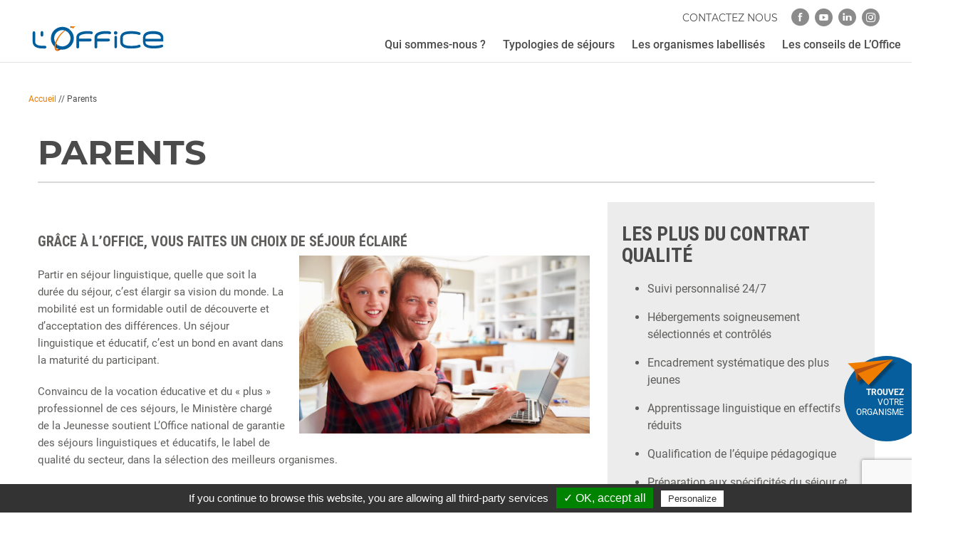

--- FILE ---
content_type: text/html; charset=UTF-8
request_url: https://www.loffice.org/parents-sejours-linguistiques/
body_size: 23822
content:

<!DOCTYPE html>
<html>

<head>
	<meta charset="UTF-8">
	<title>
		Offrez un séjour linguistique à vos enfants - L&#039;Office	</title><link rel="preload" data-rocket-preload as="image" href="https://www.loffice.org/wp-content/uploads/2015/07/image-accueil-parents-300x184.jpg" imagesrcset="https://www.loffice.org/wp-content/uploads/2015/07/image-accueil-parents-300x184.jpg 300w, https://www.loffice.org/wp-content/uploads/2015/07/image-accueil-parents.jpg 470w, https://www.loffice.org/wp-content/uploads/2015/07/image-accueil-parents-150x92.jpg 150w" imagesizes="(max-width: 408px) 100vw, 408px" fetchpriority="high"><link rel="preload" data-rocket-preload as="style" href="https://fonts.googleapis.com/css?family=Roboto%3A400%2C700%2C300%7CRoboto%20Condensed%3A400%2C700%7CRoboto%3A500%2C400&#038;subset=cyrillic%2Ccyrillic-ext%2Cgreek%2Cgreek-ext%2Clatin-ext%2Cvietnamese&#038;display=swap" /><link rel="stylesheet" href="https://fonts.googleapis.com/css?family=Roboto%3A400%2C700%2C300%7CRoboto%20Condensed%3A400%2C700%7CRoboto%3A500%2C400&#038;subset=cyrillic%2Ccyrillic-ext%2Cgreek%2Cgreek-ext%2Clatin-ext%2Cvietnamese&#038;display=swap" media="print" onload="this.media='all'" /><noscript><link rel="stylesheet" href="https://fonts.googleapis.com/css?family=Roboto%3A400%2C700%2C300%7CRoboto%20Condensed%3A400%2C700%7CRoboto%3A500%2C400&#038;subset=cyrillic%2Ccyrillic-ext%2Cgreek%2Cgreek-ext%2Clatin-ext%2Cvietnamese&#038;display=swap" /></noscript>
	<meta http-equiv="X-UA-Compatible" content="IE=edge">
	<meta name="viewport" content="width=device-width, initial-scale=1.0">

	


	<link rel="stylesheet" href="https://www.loffice.org/wp-content/themes/wp_loffice/assets/stylesheets/main.css?v=1715691332">
	<link rel="stylesheet" href="https://www.loffice.org/wp-content/themes/wp_loffice/assets/stylesheets/medium.css" type="text/css" media="screen and (max-width: 820px)">
	<link rel="stylesheet" href="https://www.loffice.org/wp-content/themes/wp_loffice/assets/stylesheets/small.css" type="text/css" media="screen and (max-width: 640px)">

	<!--INTERFACE 2021-->
	<link rel="stylesheet" href="https://www.loffice.org/wp-content/themes/wp_loffice/interface2021/assets/css/style.css" type="text/css">
	<!------>

	<script src="https://www.loffice.org/wp-content/themes/wp_loffice/assets/javascripts/vendor/modernizr.js"></script>
	<meta name='robots' content='index, follow, max-image-preview:large, max-snippet:-1, max-video-preview:-1' />
	<style>img:is([sizes="auto" i], [sizes^="auto," i]) { contain-intrinsic-size: 3000px 1500px }</style>
	
	<!-- This site is optimized with the Yoast SEO plugin v24.5 - https://yoast.com/wordpress/plugins/seo/ -->
	<meta name="description" content="Vous êtes parents et pensez à offrir un séjour linguistique à votre enfant ? Grâce à L&#039;Office, vous faites un choix éclairé de séjour à l&#039;étranger." />
	<link rel="canonical" href="https://www.loffice.org/parents-sejours-linguistiques/" />
	<meta property="og:locale" content="fr_FR" />
	<meta property="og:type" content="article" />
	<meta property="og:title" content="Offrez un séjour linguistique à vos enfants - L&#039;Office" />
	<meta property="og:description" content="Vous êtes parents et pensez à offrir un séjour linguistique à votre enfant ? Grâce à L&#039;Office, vous faites un choix éclairé de séjour à l&#039;étranger." />
	<meta property="og:url" content="https://www.loffice.org/parents-sejours-linguistiques/" />
	<meta property="og:site_name" content="L’Office" />
	<meta property="article:modified_time" content="2019-07-08T14:17:41+00:00" />
	<meta property="og:image" content="https://www.loffice.org/wp-content/uploads/2015/07/image-accueil-parents-300x184.jpg" />
	<meta name="twitter:card" content="summary_large_image" />
	<meta name="twitter:label1" content="Durée de lecture estimée" />
	<meta name="twitter:data1" content="3 minutes" />
	<script type="application/ld+json" class="yoast-schema-graph">{"@context":"https://schema.org","@graph":[{"@type":"WebPage","@id":"https://www.loffice.org/parents-sejours-linguistiques/","url":"https://www.loffice.org/parents-sejours-linguistiques/","name":"Offrez un séjour linguistique à vos enfants - L'Office","isPartOf":{"@id":"https://www.loffice.org/#website"},"primaryImageOfPage":{"@id":"https://www.loffice.org/parents-sejours-linguistiques/#primaryimage"},"image":{"@id":"https://www.loffice.org/parents-sejours-linguistiques/#primaryimage"},"thumbnailUrl":"https://www.loffice.org/wp-content/uploads/2015/07/image-accueil-parents-300x184.jpg","datePublished":"2015-07-23T14:13:31+00:00","dateModified":"2019-07-08T14:17:41+00:00","description":"Vous êtes parents et pensez à offrir un séjour linguistique à votre enfant ? Grâce à L'Office, vous faites un choix éclairé de séjour à l'étranger.","breadcrumb":{"@id":"https://www.loffice.org/parents-sejours-linguistiques/#breadcrumb"},"inLanguage":"fr-FR","potentialAction":[{"@type":"ReadAction","target":["https://www.loffice.org/parents-sejours-linguistiques/"]}]},{"@type":"ImageObject","inLanguage":"fr-FR","@id":"https://www.loffice.org/parents-sejours-linguistiques/#primaryimage","url":"https://www.loffice.org/wp-content/uploads/2015/07/image-accueil-parents-300x184.jpg","contentUrl":"https://www.loffice.org/wp-content/uploads/2015/07/image-accueil-parents-300x184.jpg"},{"@type":"BreadcrumbList","@id":"https://www.loffice.org/parents-sejours-linguistiques/#breadcrumb","itemListElement":[{"@type":"ListItem","position":1,"name":"Accueil","item":"https://www.loffice.org/"},{"@type":"ListItem","position":2,"name":"Parents"}]},{"@type":"WebSite","@id":"https://www.loffice.org/#website","url":"https://www.loffice.org/","name":"L’Office","description":"Le label des séjours linguistiques et éducatifs","potentialAction":[{"@type":"SearchAction","target":{"@type":"EntryPoint","urlTemplate":"https://www.loffice.org/?s={search_term_string}"},"query-input":{"@type":"PropertyValueSpecification","valueRequired":true,"valueName":"search_term_string"}}],"inLanguage":"fr-FR"}]}</script>
	<!-- / Yoast SEO plugin. -->


<link rel='dns-prefetch' href='//ajax.googleapis.com' />
<link href='https://fonts.gstatic.com' crossorigin rel='preconnect' />
		<style id="content-control-block-styles">
			@media (max-width: 640px) {
	.cc-hide-on-mobile {
		display: none !important;
	}
}
@media (min-width: 641px) and (max-width: 920px) {
	.cc-hide-on-tablet {
		display: none !important;
	}
}
@media (min-width: 921px) and (max-width: 1440px) {
	.cc-hide-on-desktop {
		display: none !important;
	}
}		</style>
		<style id='wp-emoji-styles-inline-css' type='text/css'>

	img.wp-smiley, img.emoji {
		display: inline !important;
		border: none !important;
		box-shadow: none !important;
		height: 1em !important;
		width: 1em !important;
		margin: 0 0.07em !important;
		vertical-align: -0.1em !important;
		background: none !important;
		padding: 0 !important;
	}
</style>
<link rel='stylesheet' id='wp-block-library-css' href='https://www.loffice.org/wp-includes/css/dist/block-library/style.min.css?ver=6.8.3' type='text/css' media='all' />
<style id='classic-theme-styles-inline-css' type='text/css'>
/*! This file is auto-generated */
.wp-block-button__link{color:#fff;background-color:#32373c;border-radius:9999px;box-shadow:none;text-decoration:none;padding:calc(.667em + 2px) calc(1.333em + 2px);font-size:1.125em}.wp-block-file__button{background:#32373c;color:#fff;text-decoration:none}
</style>
<link rel='stylesheet' id='content-control-block-styles-css' href='https://www.loffice.org/wp-content/plugins/content-control/dist/style-block-editor.css?ver=2.5.0' type='text/css' media='all' />
<style id='global-styles-inline-css' type='text/css'>
:root{--wp--preset--aspect-ratio--square: 1;--wp--preset--aspect-ratio--4-3: 4/3;--wp--preset--aspect-ratio--3-4: 3/4;--wp--preset--aspect-ratio--3-2: 3/2;--wp--preset--aspect-ratio--2-3: 2/3;--wp--preset--aspect-ratio--16-9: 16/9;--wp--preset--aspect-ratio--9-16: 9/16;--wp--preset--color--black: #000000;--wp--preset--color--cyan-bluish-gray: #abb8c3;--wp--preset--color--white: #ffffff;--wp--preset--color--pale-pink: #f78da7;--wp--preset--color--vivid-red: #cf2e2e;--wp--preset--color--luminous-vivid-orange: #ff6900;--wp--preset--color--luminous-vivid-amber: #fcb900;--wp--preset--color--light-green-cyan: #7bdcb5;--wp--preset--color--vivid-green-cyan: #00d084;--wp--preset--color--pale-cyan-blue: #8ed1fc;--wp--preset--color--vivid-cyan-blue: #0693e3;--wp--preset--color--vivid-purple: #9b51e0;--wp--preset--gradient--vivid-cyan-blue-to-vivid-purple: linear-gradient(135deg,rgba(6,147,227,1) 0%,rgb(155,81,224) 100%);--wp--preset--gradient--light-green-cyan-to-vivid-green-cyan: linear-gradient(135deg,rgb(122,220,180) 0%,rgb(0,208,130) 100%);--wp--preset--gradient--luminous-vivid-amber-to-luminous-vivid-orange: linear-gradient(135deg,rgba(252,185,0,1) 0%,rgba(255,105,0,1) 100%);--wp--preset--gradient--luminous-vivid-orange-to-vivid-red: linear-gradient(135deg,rgba(255,105,0,1) 0%,rgb(207,46,46) 100%);--wp--preset--gradient--very-light-gray-to-cyan-bluish-gray: linear-gradient(135deg,rgb(238,238,238) 0%,rgb(169,184,195) 100%);--wp--preset--gradient--cool-to-warm-spectrum: linear-gradient(135deg,rgb(74,234,220) 0%,rgb(151,120,209) 20%,rgb(207,42,186) 40%,rgb(238,44,130) 60%,rgb(251,105,98) 80%,rgb(254,248,76) 100%);--wp--preset--gradient--blush-light-purple: linear-gradient(135deg,rgb(255,206,236) 0%,rgb(152,150,240) 100%);--wp--preset--gradient--blush-bordeaux: linear-gradient(135deg,rgb(254,205,165) 0%,rgb(254,45,45) 50%,rgb(107,0,62) 100%);--wp--preset--gradient--luminous-dusk: linear-gradient(135deg,rgb(255,203,112) 0%,rgb(199,81,192) 50%,rgb(65,88,208) 100%);--wp--preset--gradient--pale-ocean: linear-gradient(135deg,rgb(255,245,203) 0%,rgb(182,227,212) 50%,rgb(51,167,181) 100%);--wp--preset--gradient--electric-grass: linear-gradient(135deg,rgb(202,248,128) 0%,rgb(113,206,126) 100%);--wp--preset--gradient--midnight: linear-gradient(135deg,rgb(2,3,129) 0%,rgb(40,116,252) 100%);--wp--preset--font-size--small: 13px;--wp--preset--font-size--medium: 20px;--wp--preset--font-size--large: 36px;--wp--preset--font-size--x-large: 42px;--wp--preset--spacing--20: 0,44rem;--wp--preset--spacing--30: 0,67rem;--wp--preset--spacing--40: 1rem;--wp--preset--spacing--50: 1,5rem;--wp--preset--spacing--60: 2,25rem;--wp--preset--spacing--70: 3,38rem;--wp--preset--spacing--80: 5,06rem;--wp--preset--shadow--natural: 6px 6px 9px rgba(0, 0, 0, 0.2);--wp--preset--shadow--deep: 12px 12px 50px rgba(0, 0, 0, 0.4);--wp--preset--shadow--sharp: 6px 6px 0px rgba(0, 0, 0, 0.2);--wp--preset--shadow--outlined: 6px 6px 0px -3px rgba(255, 255, 255, 1), 6px 6px rgba(0, 0, 0, 1);--wp--preset--shadow--crisp: 6px 6px 0px rgba(0, 0, 0, 1);}:where(.is-layout-flex){gap: 0.5em;}:where(.is-layout-grid){gap: 0.5em;}body .is-layout-flex{display: flex;}.is-layout-flex{flex-wrap: wrap;align-items: center;}.is-layout-flex > :is(*, div){margin: 0;}body .is-layout-grid{display: grid;}.is-layout-grid > :is(*, div){margin: 0;}:where(.wp-block-columns.is-layout-flex){gap: 2em;}:where(.wp-block-columns.is-layout-grid){gap: 2em;}:where(.wp-block-post-template.is-layout-flex){gap: 1.25em;}:where(.wp-block-post-template.is-layout-grid){gap: 1.25em;}.has-black-color{color: var(--wp--preset--color--black) !important;}.has-cyan-bluish-gray-color{color: var(--wp--preset--color--cyan-bluish-gray) !important;}.has-white-color{color: var(--wp--preset--color--white) !important;}.has-pale-pink-color{color: var(--wp--preset--color--pale-pink) !important;}.has-vivid-red-color{color: var(--wp--preset--color--vivid-red) !important;}.has-luminous-vivid-orange-color{color: var(--wp--preset--color--luminous-vivid-orange) !important;}.has-luminous-vivid-amber-color{color: var(--wp--preset--color--luminous-vivid-amber) !important;}.has-light-green-cyan-color{color: var(--wp--preset--color--light-green-cyan) !important;}.has-vivid-green-cyan-color{color: var(--wp--preset--color--vivid-green-cyan) !important;}.has-pale-cyan-blue-color{color: var(--wp--preset--color--pale-cyan-blue) !important;}.has-vivid-cyan-blue-color{color: var(--wp--preset--color--vivid-cyan-blue) !important;}.has-vivid-purple-color{color: var(--wp--preset--color--vivid-purple) !important;}.has-black-background-color{background-color: var(--wp--preset--color--black) !important;}.has-cyan-bluish-gray-background-color{background-color: var(--wp--preset--color--cyan-bluish-gray) !important;}.has-white-background-color{background-color: var(--wp--preset--color--white) !important;}.has-pale-pink-background-color{background-color: var(--wp--preset--color--pale-pink) !important;}.has-vivid-red-background-color{background-color: var(--wp--preset--color--vivid-red) !important;}.has-luminous-vivid-orange-background-color{background-color: var(--wp--preset--color--luminous-vivid-orange) !important;}.has-luminous-vivid-amber-background-color{background-color: var(--wp--preset--color--luminous-vivid-amber) !important;}.has-light-green-cyan-background-color{background-color: var(--wp--preset--color--light-green-cyan) !important;}.has-vivid-green-cyan-background-color{background-color: var(--wp--preset--color--vivid-green-cyan) !important;}.has-pale-cyan-blue-background-color{background-color: var(--wp--preset--color--pale-cyan-blue) !important;}.has-vivid-cyan-blue-background-color{background-color: var(--wp--preset--color--vivid-cyan-blue) !important;}.has-vivid-purple-background-color{background-color: var(--wp--preset--color--vivid-purple) !important;}.has-black-border-color{border-color: var(--wp--preset--color--black) !important;}.has-cyan-bluish-gray-border-color{border-color: var(--wp--preset--color--cyan-bluish-gray) !important;}.has-white-border-color{border-color: var(--wp--preset--color--white) !important;}.has-pale-pink-border-color{border-color: var(--wp--preset--color--pale-pink) !important;}.has-vivid-red-border-color{border-color: var(--wp--preset--color--vivid-red) !important;}.has-luminous-vivid-orange-border-color{border-color: var(--wp--preset--color--luminous-vivid-orange) !important;}.has-luminous-vivid-amber-border-color{border-color: var(--wp--preset--color--luminous-vivid-amber) !important;}.has-light-green-cyan-border-color{border-color: var(--wp--preset--color--light-green-cyan) !important;}.has-vivid-green-cyan-border-color{border-color: var(--wp--preset--color--vivid-green-cyan) !important;}.has-pale-cyan-blue-border-color{border-color: var(--wp--preset--color--pale-cyan-blue) !important;}.has-vivid-cyan-blue-border-color{border-color: var(--wp--preset--color--vivid-cyan-blue) !important;}.has-vivid-purple-border-color{border-color: var(--wp--preset--color--vivid-purple) !important;}.has-vivid-cyan-blue-to-vivid-purple-gradient-background{background: var(--wp--preset--gradient--vivid-cyan-blue-to-vivid-purple) !important;}.has-light-green-cyan-to-vivid-green-cyan-gradient-background{background: var(--wp--preset--gradient--light-green-cyan-to-vivid-green-cyan) !important;}.has-luminous-vivid-amber-to-luminous-vivid-orange-gradient-background{background: var(--wp--preset--gradient--luminous-vivid-amber-to-luminous-vivid-orange) !important;}.has-luminous-vivid-orange-to-vivid-red-gradient-background{background: var(--wp--preset--gradient--luminous-vivid-orange-to-vivid-red) !important;}.has-very-light-gray-to-cyan-bluish-gray-gradient-background{background: var(--wp--preset--gradient--very-light-gray-to-cyan-bluish-gray) !important;}.has-cool-to-warm-spectrum-gradient-background{background: var(--wp--preset--gradient--cool-to-warm-spectrum) !important;}.has-blush-light-purple-gradient-background{background: var(--wp--preset--gradient--blush-light-purple) !important;}.has-blush-bordeaux-gradient-background{background: var(--wp--preset--gradient--blush-bordeaux) !important;}.has-luminous-dusk-gradient-background{background: var(--wp--preset--gradient--luminous-dusk) !important;}.has-pale-ocean-gradient-background{background: var(--wp--preset--gradient--pale-ocean) !important;}.has-electric-grass-gradient-background{background: var(--wp--preset--gradient--electric-grass) !important;}.has-midnight-gradient-background{background: var(--wp--preset--gradient--midnight) !important;}.has-small-font-size{font-size: var(--wp--preset--font-size--small) !important;}.has-medium-font-size{font-size: var(--wp--preset--font-size--medium) !important;}.has-large-font-size{font-size: var(--wp--preset--font-size--large) !important;}.has-x-large-font-size{font-size: var(--wp--preset--font-size--x-large) !important;}
:where(.wp-block-post-template.is-layout-flex){gap: 1.25em;}:where(.wp-block-post-template.is-layout-grid){gap: 1.25em;}
:where(.wp-block-columns.is-layout-flex){gap: 2em;}:where(.wp-block-columns.is-layout-grid){gap: 2em;}
:root :where(.wp-block-pullquote){font-size: 1.5em;line-height: 1.6;}
</style>
<link rel='stylesheet' id='groovy-menu-style-css' href='https://www.loffice.org/wp-content/plugins/groovy-menu/assets/style/frontend.css?ver=2.6.3' type='text/css' media='all' />
<link rel='stylesheet' id='groovy-menu-style-fonts-groovy-28328-css' href='https://www.loffice.org/wp-content/uploads/groovy/fonts/groovy-28328.css?ver=2.6.3' type='text/css' media='all' />
<link rel='stylesheet' id='groovy-menu-style-fonts-groovy-69018-css' href='https://www.loffice.org/wp-content/uploads/groovy/fonts/groovy-69018.css?ver=2.6.3' type='text/css' media='all' />
<link rel='stylesheet' id='groovy-menu-style-fonts-groovy-socicon-css' href='https://www.loffice.org/wp-content/uploads/groovy/fonts/groovy-socicon.css?ver=2.6.3' type='text/css' media='all' />
<link rel='stylesheet' id='groovy-menu-style-fonts-groovy-86730-css' href='https://www.loffice.org/wp-content/uploads/groovy/fonts/groovy-86730.css?ver=2.6.3' type='text/css' media='all' />
<link rel='stylesheet' id='groovy-menu-font-awesome-css' href='https://www.loffice.org/wp-content/plugins/groovy-menu/assets/style/fontawesome.css?ver=2.6.3' type='text/css' media='all' crossorigin='anonymous' />
<link rel='preload' as='font' crossorigin='anonymous' id='groovy-menu-font-awesome-file-css' href='https://www.loffice.org/wp-content/plugins/groovy-menu/assets/fonts/fontawesome-webfont.woff2?v=4.7.0' type='font/woff2' media='all' />
<link rel='stylesheet' id='groovy-menu-font-internal-css' href='https://www.loffice.org/wp-content/plugins/groovy-menu/assets/style/font-internal.css?ver=2.6.3' type='text/css' media='all' crossorigin='anonymous' />
<link rel='preload' as='font' crossorigin='anonymous' id='groovy-menu-font-internal-file-css' href='https://www.loffice.org/wp-content/plugins/groovy-menu/assets/fonts/crane-font.woff?hhxb42' type='font/woff' media='all' />
<link rel='stylesheet' id='dashicons-css' href='https://www.loffice.org/wp-includes/css/dashicons.min.css?ver=6.8.3' type='text/css' media='all' />
<link rel='stylesheet' id='tablepress-default-css' href='https://www.loffice.org/wp-content/plugins/tablepress/css/build/default.css?ver=3.0.4' type='text/css' media='all' />
<link rel='stylesheet' id='groovy-menu-preset-style-7471-css' href='https://www.loffice.org/wp-content/uploads/groovy/preset_7471.css?ver=870d27a84f9b8314b772a71a243f6d0e' type='text/css' media='all' />
<style id='rocket-lazyload-inline-css' type='text/css'>
.rll-youtube-player{position:relative;padding-bottom:56.23%;height:0;overflow:hidden;max-width:100%;}.rll-youtube-player:focus-within{outline: 2px solid currentColor;outline-offset: 5px;}.rll-youtube-player iframe{position:absolute;top:0;left:0;width:100%;height:100%;z-index:100;background:0 0}.rll-youtube-player img{bottom:0;display:block;left:0;margin:auto;max-width:100%;width:100%;position:absolute;right:0;top:0;border:none;height:auto;-webkit-transition:.4s all;-moz-transition:.4s all;transition:.4s all}.rll-youtube-player img:hover{-webkit-filter:brightness(75%)}.rll-youtube-player .play{height:100%;width:100%;left:0;top:0;position:absolute;background:url(https://www.loffice.org/wp-content/plugins/wp-rocket/assets/img/youtube.png) no-repeat center;background-color: transparent !important;cursor:pointer;border:none;}
</style>
<script type="text/javascript" src="https://ajax.googleapis.com/ajax/libs/jquery/1/jquery.min.js" id="jquery-js"></script>
<script type="text/javascript" src="https://www.loffice.org/wp-content/themes/wp_loffice/assets/libraries/tarteaucitron/tarteaucitron.js?ver=1.0.0" id="tarteaucitron-js"></script>
<script type="text/javascript" src="https://www.loffice.org/wp-content/themes/wp_loffice/assets/libraries/tarteaucitron/tarteaucitron.ini.js?ver=1.0.0" id="tarteaucitron-ini-js"></script>
<link rel="https://api.w.org/" href="https://www.loffice.org/wp-json/" /><link rel="alternate" title="JSON" type="application/json" href="https://www.loffice.org/wp-json/wp/v2/pages/195" /><meta name="generator" content="WordPress 6.8.3" />
<link rel='shortlink' href='https://www.loffice.org/?p=195' />
<link rel="alternate" title="oEmbed (JSON)" type="application/json+oembed" href="https://www.loffice.org/wp-json/oembed/1.0/embed?url=https%3A%2F%2Fwww.loffice.org%2Fparents-sejours-linguistiques%2F" />
<link rel="alternate" title="oEmbed (XML)" type="text/xml+oembed" href="https://www.loffice.org/wp-json/oembed/1.0/embed?url=https%3A%2F%2Fwww.loffice.org%2Fparents-sejours-linguistiques%2F&#038;format=xml" />


<link rel="icon" href="https://www.loffice.org/wp-content/uploads/2016/08/cropped-favicon-150x150.png" sizes="32x32" />
<link rel="icon" href="https://www.loffice.org/wp-content/uploads/2016/08/cropped-favicon-300x300.png" sizes="192x192" />
<link rel="apple-touch-icon" href="https://www.loffice.org/wp-content/uploads/2016/08/cropped-favicon-300x300.png" />
<meta name="msapplication-TileImage" content="https://www.loffice.org/wp-content/uploads/2016/08/cropped-favicon-300x300.png" />
		<style type="text/css" id="wp-custom-css">
			.cta-container {
  text-align: center;
  margin: 40px 0;
}

.cta-button {
  display: inline-flex;             /* flexbox pour centrer le contenu */
  align-items: center;              /* centre verticalement */
  justify-content: center;          /* centre horizontalement */
  
  padding: 16px 28px;
  font-size: 18px;
  font-weight: 600;
  color: #fff;
  background-color: #E16F31;        /* couleur demandée */
  border-radius: 8px;
  text-decoration: none;
  transition: background-color 0.3s ease, transform 0.2s ease;
}

.cta-button:hover {
  background-color: #c75a22;        /* nuance plus foncée au survol */
  transform: translateY(-2px);
}

		</style>
		<noscript><style id="rocket-lazyload-nojs-css">.rll-youtube-player, [data-lazy-src]{display:none !important;}</style></noscript>	<!-- Facebook Pixel Code -->
	<script>
		! function(f, b, e, v, n, t, s) {
			if (f.fbq) return;
			n = f.fbq = function() {
				n.callMethod ?
					n.callMethod.apply(n, arguments) : n.queue.push(arguments)
			};
			if (!f._fbq) f._fbq = n;
			n.push = n;
			n.loaded = !0;
			n.version = '2.0';
			n.queue = [];
			t = b.createElement(e);
			t.async = !0;
			t.src = v;
			s = b.getElementsByTagName(e)[0];
			s.parentNode.insertBefore(t, s)
		}(window,
			document, 'script', 'https://connect.facebook.net/en_US/fbevents.js');
		fbq('init', '1139022562833719'); // Insert your pixel ID here.
		fbq('track', 'PageView');
	</script>
	<noscript><img height="1" width="1" style="display:none" src="https://www.facebook.com/tr?id=1139022562833719&ev=PageView&noscript=1" /></noscript>
	<!-- DO NOT MODIFY -->
	<!-- End Facebook Pixel Code -->
<meta name="generator" content="WP Rocket 3.18.2" data-wpr-features="wpr_lazyload_iframes wpr_oci wpr_image_dimensions wpr_preload_links wpr_desktop" /></head>

<body data-rsssl=1 class="wp-singular page-template page-template-tpl_sidebar page-template-tpl_sidebar-php page page-id-195 wp-theme-wp_loffice gridlock groovy_menu_2-6-3">
	 
		<script>
			var contactUsTxt = "Contactez Nous"
		</script> 
		
	<header class="gm-navbar gm-preset-id-7471 officeMenu gm-navbar--align-left gm-navbar--style-1 gm-top-links-align-right gm-navbar--toolbar-true gm-navbar--shadow-tiny gm-navbar--has-shadow-sticky gm-navbar--shadow-dropdown-medium gm-navbar--hide-gm-caret gm-dropdown-hover-style-default gm-dropdown-appearance-default gm-dropdown-with-scrollbar"
	        id="gm-6953c688369c1" data-version="2.6.3">
		<div  class="gm-wrapper">
				<div  class="gm-toolbar" id="gm-toolbar">
					<div class="gm-toolbar-bg"></div><div class="gm-container"><div class="gm-toolbar-left"><div class="gm-toolbar-contacts"></div></div><div class="gm-toolbar-right"><ul class="gm-toolbar-socials-list"><li class="gm-toolbar-socials-list__item"><a href="https://www.facebook.com/lofficenational/" class="gm-toolbar-social-link" rel="nofollow noopener" target="_blank"  aria-label="facebook"><i class="groovy-86730-Office_icon_facebook"></i></a></li><li class="gm-toolbar-socials-list__item"><a href="https://www.youtube.com/channel/UCfOmbqM1UmR7Ga8_CEHkHCQ" class="gm-toolbar-social-link" rel="nofollow noopener" target="_blank"  aria-label="youtube"><i class="groovy-86730-Office_icon_youtube"></i></a></li><li class="gm-toolbar-socials-list__item"><a href="https://fr.linkedin.com/company/l-office-national-de-garantie-des-s%C3%A9jours-linguistiques-et-educatifs" class="gm-toolbar-social-link" rel="nofollow noopener" target="_blank"  aria-label="linkedin"><i class="groovy-86730-Office_icon_linkedin"></i></a></li><li class="gm-toolbar-socials-list__item"><a href="https://www.instagram.com/lofficenational/" class="gm-toolbar-social-link" rel="nofollow noopener" target="_blank"  aria-label="instagram"><i class="groovy-86730-Office_icon_insta"></i></a></li></ul></div></div></div><div  class="gm-inner">
				<div class="gm-inner-bg"></div>
				<div class="gm-container"><div class="gm-logo"><a href="https://www.loffice.org/" ><img width="220" height="50" src="https://www.loffice.org/wp-content/uploads/2021/01/Logo_Office.svg" class="gm-logo__img gm-logo__img-default" alt="" /><img width="220" height="50" src="https://www.loffice.org/wp-content/uploads/2021/01/Logo_Office.svg" class="gm-logo__img gm-logo__img-sticky" alt="" /><img width="220" height="50" src="https://www.loffice.org/wp-content/uploads/2021/01/Logo_Office.svg" class="gm-logo__img gm-logo__img-mobile" alt="" /><img width="220" height="50" src="https://www.loffice.org/wp-content/uploads/2021/01/Logo_Office.svg" class="gm-logo__img gm-logo__img-sticky-mobile" alt="" /></a></div><span class="gm-menu-btn">	<span class="gm-menu-btn__inner">	<i class="groovy-86730-Office_icon_burger-menu"></i>	</span></span><div class="gm-main-menu-wrapper"><nav id="gm-main-menu"><ul id="menu-groovy-menu" class="gm-navbar-nav"><li id="menu-item-7564" class="menu-item menu-item-type-post_type menu-item-object-page menu-item-has-children gm-menu-item gm-menu-item--lvl-0 gm-dropdown"><a href="https://www.loffice.org/loffice__trashed/qui-sommes-nous/" class="gm-anchor gm-dropdown-toggle"><span class="gm-menu-item__txt-wrapper"><span class="gm-menu-item__txt">Qui sommes-nous ?</span></span><span class="gm-caret" aria-label="dropdown"><i class="fa fa-fw fa-angle-down"></i></span></a>
<div class="gm-dropdown-menu-wrapper"><ul class="gm-dropdown-menu gm-dropdown-menu--lvl-1" >
	<li id="menu-item-8918" class="menu-item menu-item-type-post_type menu-item-object-page gm-menu-item gm-menu-item--lvl-1"><a href="https://www.loffice.org/le-contrat-qualite-cq/" class="gm-anchor gm-menu-item__link"><span class="gm-menu-item__txt-wrapper"><span class="gm-menu-item__txt">Le contrat qualité</span></span></a></li>
	<li id="menu-item-7566" class="menu-item menu-item-type-post_type menu-item-object-page gm-menu-item gm-menu-item--lvl-1"><a href="https://www.loffice.org/les-criteres-qualite/" class="gm-anchor gm-menu-item__link"><span class="gm-menu-item__txt-wrapper"><span class="gm-menu-item__txt">Les critères qualité</span></span></a></li>
	<li id="menu-item-7576" class="menu-item menu-item-type-post_type menu-item-object-page gm-menu-item gm-menu-item--lvl-1"><a href="https://www.loffice.org/loffice__trashed/processus-labellisation/" class="gm-anchor gm-menu-item__link"><span class="gm-menu-item__txt-wrapper"><span class="gm-menu-item__txt">Le processus de labellisation</span></span></a></li>
	<li id="menu-item-7575" class="menu-item menu-item-type-post_type menu-item-object-page gm-menu-item gm-menu-item--lvl-1"><a href="https://www.loffice.org/loffice__trashed/les-controles/" class="gm-anchor gm-menu-item__link"><span class="gm-menu-item__txt-wrapper"><span class="gm-menu-item__txt">Les contrôles</span></span></a></li>
	<li id="menu-item-7577" class="menu-item menu-item-type-post_type menu-item-object-page gm-menu-item gm-menu-item--lvl-1"><a href="https://www.loffice.org/loffice__trashed/commission-conciliation/" class="gm-anchor gm-menu-item__link"><span class="gm-menu-item__txt-wrapper"><span class="gm-menu-item__txt">La commission de conciliation</span></span></a></li>
	<li id="menu-item-8326" class="menu-item menu-item-type-post_type menu-item-object-page gm-menu-item gm-menu-item--lvl-1"><a href="https://www.loffice.org/loffice__trashed/gouvernance/" class="gm-anchor gm-menu-item__link"><span class="gm-menu-item__txt-wrapper"><span class="gm-menu-item__txt">La gouvernance</span></span></a></li>
	<li id="menu-item-8408" class="menu-item menu-item-type-post_type menu-item-object-page gm-menu-item gm-menu-item--lvl-1"><a href="https://www.loffice.org/loffice__trashed/commissions/" class="gm-anchor gm-menu-item__link"><span class="gm-menu-item__txt-wrapper"><span class="gm-menu-item__txt">Les commissions de travail</span></span></a></li>
	<li id="menu-item-8762" class="menu-item menu-item-type-post_type menu-item-object-page gm-menu-item gm-menu-item--lvl-1"><a href="https://www.loffice.org/loffice__trashed/membres-qualifies/" class="gm-anchor gm-menu-item__link"><span class="gm-menu-item__txt-wrapper"><span class="gm-menu-item__txt">Nos partenaires</span></span></a></li>
</ul></div>
</li>
<li id="menu-item-7554" class="menu-item menu-item-type-custom menu-item-object-custom menu-item-has-children gm-menu-item gm-menu-item--lvl-0 gm-dropdown mega-gm-dropdown"><div class="gm-anchor gm-dropdown-toggle gm-anchor--empty"><span class="gm-menu-item__txt-wrapper"><span class="gm-menu-item__txt gm-menu-item__txt-empty-url">Typologies de séjours</span></span><span class="gm-caret" aria-label="dropdown"><i class="fa fa-fw fa-angle-down"></i></span></div>
<div class="gm-dropdown-menu-wrapper"><ul class="gm-dropdown-menu gm-dropdown-menu--lvl-1" >
<li><div class="gm-mega-menu-wrapper"><div class="gm-grid-container"><div class="gm-grid-row"><div class="gm-mega-menu__item mobile-grid-100 grid-33"><div class="gm-mega-menu__item__title"><div class="gm-anchor gm-anchor--empty"><span class="gm-menu-item__txt-wrapper"><span class="gm-menu-item__txt gm-menu-item__txt-empty-url">Séjours linguistiques enfants/ados</span></span></div></div>
	<div class="gm-dropdown-menu-wrapper"><ul class="" >
		<li id="menu-item-7579" class="menu-item menu-item-type-post_type menu-item-object-page gm-menu-item gm-menu-item--lvl-2"><a href="https://www.loffice.org/sejours-linguistiques-enfants-adolescents/sejours-courte-duree-enfants-adolescents/" class="gm-anchor gm-menu-item__link"><span class="gm-menu-item__txt-wrapper"><span class="gm-menu-item__txt">Séjours courte durée</span></span></a></li>
		<li id="menu-item-7583" class="menu-item menu-item-type-post_type menu-item-object-page gm-menu-item gm-menu-item--lvl-2"><a href="https://www.loffice.org/sejours-linguistiques-enfants-adolescents/sejours-longue-duree-enfants-adolescents/" class="gm-anchor gm-menu-item__link"><span class="gm-menu-item__txt-wrapper"><span class="gm-menu-item__txt">Séjours longue durée</span></span></a></li>
		<li id="menu-item-7585" class="menu-item menu-item-type-post_type menu-item-object-page gm-menu-item gm-menu-item--lvl-2"><a href="https://www.loffice.org/sejours-linguistiques-enfants-adolescents/sejours-en-ecole-de-langue-enfants-adolescents/" class="gm-anchor gm-menu-item__link"><span class="gm-menu-item__txt-wrapper"><span class="gm-menu-item__txt">Séjours en école de langue</span></span></a></li>
		<li id="menu-item-7587" class="menu-item menu-item-type-post_type menu-item-object-page gm-menu-item gm-menu-item--lvl-2"><a href="https://www.loffice.org/sejours-linguistiques-enfants-adolescents/sejours-educatifs-culturels-de-vacances-enfants-adolescents/" class="gm-anchor gm-menu-item__link"><span class="gm-menu-item__txt-wrapper"><span class="gm-menu-item__txt">Séjours éducatifs &#038; culturels de vacances</span></span></a></li>
	</ul></div>
</div><div class="gm-mega-menu__item mobile-grid-100 grid-33"><div class="gm-mega-menu__item__title"><div class="gm-anchor gm-anchor--empty"><span class="gm-menu-item__txt-wrapper"><span class="gm-menu-item__txt gm-menu-item__txt-empty-url">Séjours linguistiques étudiants/adultes</span></span></div></div>
	<div class="gm-dropdown-menu-wrapper"><ul class="" >
		<li id="menu-item-7578" class="menu-item menu-item-type-post_type menu-item-object-page gm-menu-item gm-menu-item--lvl-2"><a href="https://www.loffice.org/sejours-linguistiques-etudiants-adultes/sejours-courte-duree-etudiants-adultes/" class="gm-anchor gm-menu-item__link"><span class="gm-menu-item__txt-wrapper"><span class="gm-menu-item__txt">Séjours courte durée</span></span></a></li>
		<li id="menu-item-7584" class="menu-item menu-item-type-post_type menu-item-object-page gm-menu-item gm-menu-item--lvl-2"><a href="https://www.loffice.org/sejours-linguistiques-etudiants-adultes/sejours-en-ecole-de-langue-etudiants-adultes/" class="gm-anchor gm-menu-item__link"><span class="gm-menu-item__txt-wrapper"><span class="gm-menu-item__txt">Séjours en école de langue</span></span></a></li>
		<li id="menu-item-7586" class="menu-item menu-item-type-post_type menu-item-object-page gm-menu-item gm-menu-item--lvl-2"><a href="https://www.loffice.org/sejours-linguistiques-etudiants-adultes/sejours-educatifs-culturels-de-vacances-etudiants-adultes/" class="gm-anchor gm-menu-item__link"><span class="gm-menu-item__txt-wrapper"><span class="gm-menu-item__txt">Séjours éducatifs &#038; culturels de vacances</span></span></a></li>
		<li id="menu-item-7588" class="menu-item menu-item-type-post_type menu-item-object-page gm-menu-item gm-menu-item--lvl-2"><a href="https://www.loffice.org/sejours-linguistiques-etudiants-adultes/sejours-au-pair/" class="gm-anchor gm-menu-item__link"><span class="gm-menu-item__txt-wrapper"><span class="gm-menu-item__txt">Séjours au pair</span></span></a></li>
		<li id="menu-item-7589" class="menu-item menu-item-type-post_type menu-item-object-page gm-menu-item gm-menu-item--lvl-2"><a href="https://www.loffice.org/sejours-linguistiques-etudiants-adultes/jobs-stages-a-letranger/" class="gm-anchor gm-menu-item__link"><span class="gm-menu-item__txt-wrapper"><span class="gm-menu-item__txt">Jobs &#038; stages</span></span></a></li>
	</ul></div>
</div><div class="gm-mega-menu__item mobile-grid-100 grid-33"><div class="gm-mega-menu__item__title"><div class="gm-anchor gm-anchor--empty"><span class="gm-menu-item__txt-wrapper"><span class="gm-menu-item__txt gm-menu-item__txt-empty-url">Voyages scolaires éducatifs</span></span></div></div>
	<div class="gm-dropdown-menu-wrapper"><ul class="" >
		<li id="menu-item-7590" class="menu-item menu-item-type-post_type menu-item-object-page gm-menu-item gm-menu-item--lvl-2"><a href="https://www.loffice.org/voyages-scolaires-educatifs/organismes-voyages-scolaires-educatifs-labellises/" class="gm-anchor gm-menu-item__link"><span class="gm-menu-item__txt-wrapper"><span class="gm-menu-item__txt">Les organisateurs de voyages scolaires</span></span></a></li>
		<li id="menu-item-7591" class="menu-item menu-item-type-post_type menu-item-object-page gm-menu-item gm-menu-item--lvl-2"><a href="https://www.loffice.org/voyages-scolaires-educatifs/preparation-voyage-scolaire-educatif/" class="gm-anchor gm-menu-item__link"><span class="gm-menu-item__txt-wrapper"><span class="gm-menu-item__txt">Préparez votre voyage scolaire</span></span></a></li>
		<li id="menu-item-7592" class="menu-item menu-item-type-post_type menu-item-object-page gm-menu-item gm-menu-item--lvl-2"><a href="https://www.loffice.org/voyages-scolaires-educatifs/prestations-voyages-scolaires-educatifs/" class="gm-anchor gm-menu-item__link"><span class="gm-menu-item__txt-wrapper"><span class="gm-menu-item__txt">Les prestations</span></span></a></li>
		<li id="menu-item-7593" class="menu-item menu-item-type-post_type menu-item-object-page gm-menu-item gm-menu-item--lvl-2"><a href="https://www.loffice.org/voyages-scolaires-educatifs/formuler-devis-voyage-scolaire-educatif/" class="gm-anchor gm-menu-item__link"><span class="gm-menu-item__txt-wrapper"><span class="gm-menu-item__txt">Demandez un devis</span></span></a></li>
		<li id="menu-item-7594" class="menu-item menu-item-type-post_type menu-item-object-page gm-menu-item gm-menu-item--lvl-2"><a href="https://www.loffice.org/voyages-scolaires-educatifs/reglementation/" class="gm-anchor gm-menu-item__link"><span class="gm-menu-item__txt-wrapper"><span class="gm-menu-item__txt">La réglementation</span></span></a></li>
	</ul></div>
</div></div></div></div></li></ul></div>
</li>
<li id="menu-item-7555" class="menu-item menu-item-type-custom menu-item-object-custom menu-item-has-children gm-menu-item gm-menu-item--lvl-0 gm-dropdown"><div class="gm-anchor gm-dropdown-toggle gm-anchor--empty"><span class="gm-menu-item__txt-wrapper"><span class="gm-menu-item__txt gm-menu-item__txt-empty-url">Les organismes labellisés</span></span><span class="gm-caret" aria-label="dropdown"><i class="fa fa-fw fa-angle-down"></i></span></div>
<div class="gm-dropdown-menu-wrapper"><ul class="gm-dropdown-menu gm-dropdown-menu--lvl-1" >
	<li id="menu-item-7595" class="menu-item menu-item-type-post_type menu-item-object-page gm-menu-item gm-menu-item--lvl-1"><a href="https://www.loffice.org/organismes-labellises/" class="gm-anchor gm-menu-item__link"><span class="gm-menu-item__txt-wrapper"><span class="gm-menu-item__txt">Tous les organismes</span></span></a></li>
	<li id="menu-item-7596" class="menu-item menu-item-type-post_type menu-item-object-page gm-menu-item gm-menu-item--lvl-1"><a href="https://www.loffice.org/trouvez-votre-organisme/" class="gm-anchor gm-menu-item__link"><span class="gm-menu-item__txt-wrapper"><span class="gm-menu-item__txt">Trouvez votre organisme</span></span></a></li>
</ul></div>
</li>
<li id="menu-item-7556" class="menu-item menu-item-type-custom menu-item-object-custom menu-item-has-children gm-menu-item gm-menu-item--lvl-0 gm-dropdown"><div class="gm-anchor gm-dropdown-toggle gm-anchor--empty"><span class="gm-menu-item__txt-wrapper"><span class="gm-menu-item__txt gm-menu-item__txt-empty-url">Les conseils de L&rsquo;Office</span></span><span class="gm-caret" aria-label="dropdown"><i class="fa fa-fw fa-angle-down"></i></span></div>
<div class="gm-dropdown-menu-wrapper"><ul class="gm-dropdown-menu gm-dropdown-menu--lvl-1" >
	<li id="menu-item-7599" class="menu-item menu-item-type-post_type menu-item-object-page gm-menu-item gm-menu-item--lvl-1"><a href="https://www.loffice.org/preparez-votre-projet/comment-choisir-son-sejour/" class="gm-anchor gm-menu-item__link"><span class="gm-menu-item__txt-wrapper"><span class="gm-menu-item__txt">Choisir son séjour</span></span></a></li>
	<li id="menu-item-7598" class="menu-item menu-item-type-post_type menu-item-object-page gm-menu-item gm-menu-item--lvl-1"><a href="https://www.loffice.org/preparez-votre-projet/comment-financer-son-sejour/" class="gm-anchor gm-menu-item__link"><span class="gm-menu-item__txt-wrapper"><span class="gm-menu-item__txt">Financer son séjour</span></span></a></li>
	<li id="menu-item-7597" class="menu-item menu-item-type-post_type menu-item-object-page gm-menu-item gm-menu-item--lvl-1"><a href="https://www.loffice.org/preparez-votre-projet/comment-choisir-son-organisme/" class="gm-anchor gm-menu-item__link"><span class="gm-menu-item__txt-wrapper"><span class="gm-menu-item__txt">Choisir son organisme</span></span></a></li>
	<li id="menu-item-7600" class="menu-item menu-item-type-post_type menu-item-object-page gm-menu-item gm-menu-item--lvl-1"><a href="https://www.loffice.org/preparez-votre-projet/voyage-et-securite/" class="gm-anchor gm-menu-item__link"><span class="gm-menu-item__txt-wrapper"><span class="gm-menu-item__txt">Choisir son assurance</span></span></a></li>
	<li id="menu-item-7601" class="menu-item menu-item-type-post_type menu-item-object-page gm-menu-item gm-menu-item--lvl-1"><a href="https://www.loffice.org/preparez-votre-projet/questions-frequentes/" class="gm-anchor gm-menu-item__link"><span class="gm-menu-item__txt-wrapper"><span class="gm-menu-item__txt">FAQ</span></span></a></li>
	<li id="menu-item-7602" class="menu-item menu-item-type-post_type menu-item-object-page gm-menu-item gm-menu-item--lvl-1"><a href="https://www.loffice.org/preparez-votre-projet/vocable-special-office-partir-en-sejour-linguistique-et-educatif/" class="gm-anchor gm-menu-item__link"><span class="gm-menu-item__txt-wrapper"><span class="gm-menu-item__txt">Vocable</span></span></a></li>
</ul></div>
</li>
</ul></nav><div class="gm-actions"><div class="gm-search fullscreen">
										<i class="groovy-86730-Office_icon_recherche"></i>
										<span class="gm-search__txt">Search</span><div class="gm-search__fullscreen-container gm-hidden">
										<span class="gm-search__close"><svg height="32" width="32" xmlns="http://www.w3.org/2000/svg" viewBox="0 0 32 32">
    <path fill-rule="evenodd" d="M 16 32 C 7.16 32 0 24.84 0 16 C 0 7.16 7.16 0 16 0 C 24.84 0 32 7.16 32 16 C 32 24.84 24.84 32 16 32 Z M 16 2 C 8.27 2 2 8.27 2 16 C 2 23.73 8.27 30 16 30 C 23.73 30 30 23.73 30 16 C 30 8.27 23.73 2 16 2 Z M 17.35 16 C 17.35 16 20.71 19.37 20.71 19.37 C 21.09 19.74 21.09 20.34 20.71 20.71 C 20.34 21.09 19.74 21.09 19.37 20.71 C 19.37 20.71 16 17.35 16 17.35 C 16 17.35 12.63 20.71 12.63 20.71 C 12.26 21.09 11.66 21.09 11.29 20.71 C 10.91 20.34 10.91 19.74 11.29 19.37 C 11.29 19.37 14.65 16 14.65 16 C 14.65 16 11.29 12.63 11.29 12.63 C 10.91 12.26 10.91 11.66 11.29 11.29 C 11.66 10.91 12.26 10.91 12.63 11.29 C 12.63 11.29 16 14.65 16 14.65 C 16 14.65 19.37 11.29 19.37 11.29 C 19.74 10.91 20.34 10.91 20.71 11.29 C 21.09 11.66 21.09 12.26 20.71 12.63 C 20.71 12.63 17.35 16 17.35 16 Z" />
</svg></span>

										<div class="gm-search__inner"><span class="gm-search__alpha">Saisissez votre recherche puis appuyez sur Entrée</span>							<div class="gm-search-wrapper">							<form action="https://www.loffice.org/"
												      method="get"
												      class="gm-search-wrapper-form">
													<div class="gm-form-group">
														<input type="text" name="s" class="gm-search__input">
														
														<button type="submit" class="gm-search-btn">
															<i class="fa fa-search"></i>
														</button>
													</div>
												</form>							</div>
										</div>
									</div>				</div></div></div>
				</div>
			</div>
		</div>
		<div  class="gm-padding"></div>
	</header><aside class="gm-navigation-drawer gm-navigation-drawer--mobile gm-hidden officeMenu"><div class="gm-grid-container d-flex flex-column h-100"><div class="gm-menu-btn-close-mobile-drawer gm-hamburger-close" aria-label="close"><span class="gm-menu-btn">	<span class="gm-menu-btn__inner">	<i class="fa fa-times"></i>	</span></span></div><div class="gm-mobile-menu-container"><ul id="menu-groovy-menu-1" class="gm-navbar-nav"><li id="menu-item-mobile-7564" class="menu-item menu-item-type-post_type menu-item-object-page menu-item-has-children menu-item-has-children gm-menu-item gm-menu-item--lvl-0 gm-dropdown"><a href="https://www.loffice.org/loffice__trashed/qui-sommes-nous/" class="gm-anchor gm-dropdown-toggle"><span class="gm-menu-item__txt-wrapper"><span class="gm-menu-item__txt">Qui sommes-nous ?</span></span><span class="gm-caret" aria-label="dropdown"><i class="fa fa-fw fa-angle-down"></i></span></a>
<div class="gm-dropdown-menu-wrapper"><div class="gm-dropdown-menu-title"></div><ul class="gm-dropdown-menu gm-dropdown-menu--lvl-1" >
	<li id="menu-item-mobile-8918" class="menu-item menu-item-type-post_type menu-item-object-page gm-menu-item gm-menu-item--lvl-1"><a href="https://www.loffice.org/le-contrat-qualite-cq/" class="gm-anchor gm-menu-item__link"><span class="gm-menu-item__txt-wrapper"><span class="gm-menu-item__txt">Le contrat qualité</span></span></a></li>
	<li id="menu-item-mobile-7566" class="menu-item menu-item-type-post_type menu-item-object-page gm-menu-item gm-menu-item--lvl-1"><a href="https://www.loffice.org/les-criteres-qualite/" class="gm-anchor gm-menu-item__link"><span class="gm-menu-item__txt-wrapper"><span class="gm-menu-item__txt">Les critères qualité</span></span></a></li>
	<li id="menu-item-mobile-7576" class="menu-item menu-item-type-post_type menu-item-object-page gm-menu-item gm-menu-item--lvl-1"><a href="https://www.loffice.org/loffice__trashed/processus-labellisation/" class="gm-anchor gm-menu-item__link"><span class="gm-menu-item__txt-wrapper"><span class="gm-menu-item__txt">Le processus de labellisation</span></span></a></li>
	<li id="menu-item-mobile-7575" class="menu-item menu-item-type-post_type menu-item-object-page gm-menu-item gm-menu-item--lvl-1"><a href="https://www.loffice.org/loffice__trashed/les-controles/" class="gm-anchor gm-menu-item__link"><span class="gm-menu-item__txt-wrapper"><span class="gm-menu-item__txt">Les contrôles</span></span></a></li>
	<li id="menu-item-mobile-7577" class="menu-item menu-item-type-post_type menu-item-object-page gm-menu-item gm-menu-item--lvl-1"><a href="https://www.loffice.org/loffice__trashed/commission-conciliation/" class="gm-anchor gm-menu-item__link"><span class="gm-menu-item__txt-wrapper"><span class="gm-menu-item__txt">La commission de conciliation</span></span></a></li>
	<li id="menu-item-mobile-8326" class="menu-item menu-item-type-post_type menu-item-object-page gm-menu-item gm-menu-item--lvl-1"><a href="https://www.loffice.org/loffice__trashed/gouvernance/" class="gm-anchor gm-menu-item__link"><span class="gm-menu-item__txt-wrapper"><span class="gm-menu-item__txt">La gouvernance</span></span></a></li>
	<li id="menu-item-mobile-8408" class="menu-item menu-item-type-post_type menu-item-object-page gm-menu-item gm-menu-item--lvl-1"><a href="https://www.loffice.org/loffice__trashed/commissions/" class="gm-anchor gm-menu-item__link"><span class="gm-menu-item__txt-wrapper"><span class="gm-menu-item__txt">Les commissions de travail</span></span></a></li>
	<li id="menu-item-mobile-8762" class="menu-item menu-item-type-post_type menu-item-object-page gm-menu-item gm-menu-item--lvl-1"><a href="https://www.loffice.org/loffice__trashed/membres-qualifies/" class="gm-anchor gm-menu-item__link"><span class="gm-menu-item__txt-wrapper"><span class="gm-menu-item__txt">Nos partenaires</span></span></a></li>
</ul></div>
</li>
<li id="menu-item-mobile-7554" class="menu-item menu-item-type-custom menu-item-object-custom menu-item-has-children menu-item-has-children gm-menu-item gm-menu-item--lvl-0 gm-dropdown"><div class="gm-anchor gm-dropdown-toggle gm-anchor--empty"><span class="gm-menu-item__txt-wrapper"><span class="gm-menu-item__txt gm-menu-item__txt-empty-url">Typologies de séjours</span></span><span class="gm-caret" aria-label="dropdown"><i class="fa fa-fw fa-angle-down"></i></span></div>
<div class="gm-dropdown-menu-wrapper"><div class="gm-dropdown-menu-title"></div><ul class="gm-dropdown-menu gm-dropdown-menu--lvl-1" >
	<li id="menu-item-mobile-7580" class="menu-item menu-item-type-custom menu-item-object-custom menu-item-has-children menu-item-has-children gm-menu-item gm-menu-item--lvl-1 gm-dropdown gm-dropdown-submenu"><div class="gm-anchor gm-dropdown-toggle gm-menu-item__link gm-anchor--empty"><span class="gm-menu-item__txt-wrapper"><span class="gm-menu-item__txt gm-menu-item__txt-empty-url">Séjours linguistiques enfants/ados</span></span><span class="gm-caret" aria-label="submenu"><i class="fa fa-fw fa-angle-right"></i></span></div>
	<div class="gm-dropdown-menu-wrapper"><div class="gm-dropdown-menu-title"></div><ul class="gm-dropdown-menu gm-dropdown-menu--lvl-2" >
		<li id="menu-item-mobile-7579" class="menu-item menu-item-type-post_type menu-item-object-page gm-menu-item gm-menu-item--lvl-2"><a href="https://www.loffice.org/sejours-linguistiques-enfants-adolescents/sejours-courte-duree-enfants-adolescents/" class="gm-anchor gm-menu-item__link"><span class="gm-menu-item__txt-wrapper"><span class="gm-menu-item__txt">Séjours courte durée</span></span></a></li>
		<li id="menu-item-mobile-7583" class="menu-item menu-item-type-post_type menu-item-object-page gm-menu-item gm-menu-item--lvl-2"><a href="https://www.loffice.org/sejours-linguistiques-enfants-adolescents/sejours-longue-duree-enfants-adolescents/" class="gm-anchor gm-menu-item__link"><span class="gm-menu-item__txt-wrapper"><span class="gm-menu-item__txt">Séjours longue durée</span></span></a></li>
		<li id="menu-item-mobile-7585" class="menu-item menu-item-type-post_type menu-item-object-page gm-menu-item gm-menu-item--lvl-2"><a href="https://www.loffice.org/sejours-linguistiques-enfants-adolescents/sejours-en-ecole-de-langue-enfants-adolescents/" class="gm-anchor gm-menu-item__link"><span class="gm-menu-item__txt-wrapper"><span class="gm-menu-item__txt">Séjours en école de langue</span></span></a></li>
		<li id="menu-item-mobile-7587" class="menu-item menu-item-type-post_type menu-item-object-page gm-menu-item gm-menu-item--lvl-2"><a href="https://www.loffice.org/sejours-linguistiques-enfants-adolescents/sejours-educatifs-culturels-de-vacances-enfants-adolescents/" class="gm-anchor gm-menu-item__link"><span class="gm-menu-item__txt-wrapper"><span class="gm-menu-item__txt">Séjours éducatifs &#038; culturels de vacances</span></span></a></li>
	</ul></div>
</li>
	<li id="menu-item-mobile-7581" class="menu-item menu-item-type-custom menu-item-object-custom menu-item-has-children menu-item-has-children gm-menu-item gm-menu-item--lvl-1 gm-dropdown gm-dropdown-submenu"><div class="gm-anchor gm-dropdown-toggle gm-menu-item__link gm-anchor--empty"><span class="gm-menu-item__txt-wrapper"><span class="gm-menu-item__txt gm-menu-item__txt-empty-url">Séjours linguistiques étudiants/adultes</span></span><span class="gm-caret" aria-label="submenu"><i class="fa fa-fw fa-angle-right"></i></span></div>
	<div class="gm-dropdown-menu-wrapper"><div class="gm-dropdown-menu-title"></div><ul class="gm-dropdown-menu gm-dropdown-menu--lvl-2" >
		<li id="menu-item-mobile-7578" class="menu-item menu-item-type-post_type menu-item-object-page gm-menu-item gm-menu-item--lvl-2"><a href="https://www.loffice.org/sejours-linguistiques-etudiants-adultes/sejours-courte-duree-etudiants-adultes/" class="gm-anchor gm-menu-item__link"><span class="gm-menu-item__txt-wrapper"><span class="gm-menu-item__txt">Séjours courte durée</span></span></a></li>
		<li id="menu-item-mobile-7584" class="menu-item menu-item-type-post_type menu-item-object-page gm-menu-item gm-menu-item--lvl-2"><a href="https://www.loffice.org/sejours-linguistiques-etudiants-adultes/sejours-en-ecole-de-langue-etudiants-adultes/" class="gm-anchor gm-menu-item__link"><span class="gm-menu-item__txt-wrapper"><span class="gm-menu-item__txt">Séjours en école de langue</span></span></a></li>
		<li id="menu-item-mobile-7586" class="menu-item menu-item-type-post_type menu-item-object-page gm-menu-item gm-menu-item--lvl-2"><a href="https://www.loffice.org/sejours-linguistiques-etudiants-adultes/sejours-educatifs-culturels-de-vacances-etudiants-adultes/" class="gm-anchor gm-menu-item__link"><span class="gm-menu-item__txt-wrapper"><span class="gm-menu-item__txt">Séjours éducatifs &#038; culturels de vacances</span></span></a></li>
		<li id="menu-item-mobile-7588" class="menu-item menu-item-type-post_type menu-item-object-page gm-menu-item gm-menu-item--lvl-2"><a href="https://www.loffice.org/sejours-linguistiques-etudiants-adultes/sejours-au-pair/" class="gm-anchor gm-menu-item__link"><span class="gm-menu-item__txt-wrapper"><span class="gm-menu-item__txt">Séjours au pair</span></span></a></li>
		<li id="menu-item-mobile-7589" class="menu-item menu-item-type-post_type menu-item-object-page gm-menu-item gm-menu-item--lvl-2"><a href="https://www.loffice.org/sejours-linguistiques-etudiants-adultes/jobs-stages-a-letranger/" class="gm-anchor gm-menu-item__link"><span class="gm-menu-item__txt-wrapper"><span class="gm-menu-item__txt">Jobs &#038; stages</span></span></a></li>
	</ul></div>
</li>
	<li id="menu-item-mobile-7582" class="menu-item menu-item-type-custom menu-item-object-custom menu-item-has-children menu-item-has-children gm-menu-item gm-menu-item--lvl-1 gm-dropdown gm-dropdown-submenu"><div class="gm-anchor gm-dropdown-toggle gm-menu-item__link gm-anchor--empty"><span class="gm-menu-item__txt-wrapper"><span class="gm-menu-item__txt gm-menu-item__txt-empty-url">Voyages scolaires éducatifs</span></span><span class="gm-caret" aria-label="submenu"><i class="fa fa-fw fa-angle-right"></i></span></div>
	<div class="gm-dropdown-menu-wrapper"><div class="gm-dropdown-menu-title"></div><ul class="gm-dropdown-menu gm-dropdown-menu--lvl-2" >
		<li id="menu-item-mobile-7590" class="menu-item menu-item-type-post_type menu-item-object-page gm-menu-item gm-menu-item--lvl-2"><a href="https://www.loffice.org/voyages-scolaires-educatifs/organismes-voyages-scolaires-educatifs-labellises/" class="gm-anchor gm-menu-item__link"><span class="gm-menu-item__txt-wrapper"><span class="gm-menu-item__txt">Les organisateurs de voyages scolaires</span></span></a></li>
		<li id="menu-item-mobile-7591" class="menu-item menu-item-type-post_type menu-item-object-page gm-menu-item gm-menu-item--lvl-2"><a href="https://www.loffice.org/voyages-scolaires-educatifs/preparation-voyage-scolaire-educatif/" class="gm-anchor gm-menu-item__link"><span class="gm-menu-item__txt-wrapper"><span class="gm-menu-item__txt">Préparez votre voyage scolaire</span></span></a></li>
		<li id="menu-item-mobile-7592" class="menu-item menu-item-type-post_type menu-item-object-page gm-menu-item gm-menu-item--lvl-2"><a href="https://www.loffice.org/voyages-scolaires-educatifs/prestations-voyages-scolaires-educatifs/" class="gm-anchor gm-menu-item__link"><span class="gm-menu-item__txt-wrapper"><span class="gm-menu-item__txt">Les prestations</span></span></a></li>
		<li id="menu-item-mobile-7593" class="menu-item menu-item-type-post_type menu-item-object-page gm-menu-item gm-menu-item--lvl-2"><a href="https://www.loffice.org/voyages-scolaires-educatifs/formuler-devis-voyage-scolaire-educatif/" class="gm-anchor gm-menu-item__link"><span class="gm-menu-item__txt-wrapper"><span class="gm-menu-item__txt">Demandez un devis</span></span></a></li>
		<li id="menu-item-mobile-7594" class="menu-item menu-item-type-post_type menu-item-object-page gm-menu-item gm-menu-item--lvl-2"><a href="https://www.loffice.org/voyages-scolaires-educatifs/reglementation/" class="gm-anchor gm-menu-item__link"><span class="gm-menu-item__txt-wrapper"><span class="gm-menu-item__txt">La réglementation</span></span></a></li>
	</ul></div>
</li>
</ul></div>
</li>
<li id="menu-item-mobile-7555" class="menu-item menu-item-type-custom menu-item-object-custom menu-item-has-children menu-item-has-children gm-menu-item gm-menu-item--lvl-0 gm-dropdown"><div class="gm-anchor gm-dropdown-toggle gm-anchor--empty"><span class="gm-menu-item__txt-wrapper"><span class="gm-menu-item__txt gm-menu-item__txt-empty-url">Les organismes labellisés</span></span><span class="gm-caret" aria-label="dropdown"><i class="fa fa-fw fa-angle-down"></i></span></div>
<div class="gm-dropdown-menu-wrapper"><div class="gm-dropdown-menu-title"></div><ul class="gm-dropdown-menu gm-dropdown-menu--lvl-1" >
	<li id="menu-item-mobile-7595" class="menu-item menu-item-type-post_type menu-item-object-page gm-menu-item gm-menu-item--lvl-1"><a href="https://www.loffice.org/organismes-labellises/" class="gm-anchor gm-menu-item__link"><span class="gm-menu-item__txt-wrapper"><span class="gm-menu-item__txt">Tous les organismes</span></span></a></li>
	<li id="menu-item-mobile-7596" class="menu-item menu-item-type-post_type menu-item-object-page gm-menu-item gm-menu-item--lvl-1"><a href="https://www.loffice.org/trouvez-votre-organisme/" class="gm-anchor gm-menu-item__link"><span class="gm-menu-item__txt-wrapper"><span class="gm-menu-item__txt">Trouvez votre organisme</span></span></a></li>
</ul></div>
</li>
<li id="menu-item-mobile-7556" class="menu-item menu-item-type-custom menu-item-object-custom menu-item-has-children menu-item-has-children gm-menu-item gm-menu-item--lvl-0 gm-dropdown"><div class="gm-anchor gm-dropdown-toggle gm-anchor--empty"><span class="gm-menu-item__txt-wrapper"><span class="gm-menu-item__txt gm-menu-item__txt-empty-url">Les conseils de L&rsquo;Office</span></span><span class="gm-caret" aria-label="dropdown"><i class="fa fa-fw fa-angle-down"></i></span></div>
<div class="gm-dropdown-menu-wrapper"><div class="gm-dropdown-menu-title"></div><ul class="gm-dropdown-menu gm-dropdown-menu--lvl-1" >
	<li id="menu-item-mobile-7599" class="menu-item menu-item-type-post_type menu-item-object-page gm-menu-item gm-menu-item--lvl-1"><a href="https://www.loffice.org/preparez-votre-projet/comment-choisir-son-sejour/" class="gm-anchor gm-menu-item__link"><span class="gm-menu-item__txt-wrapper"><span class="gm-menu-item__txt">Choisir son séjour</span></span></a></li>
	<li id="menu-item-mobile-7598" class="menu-item menu-item-type-post_type menu-item-object-page gm-menu-item gm-menu-item--lvl-1"><a href="https://www.loffice.org/preparez-votre-projet/comment-financer-son-sejour/" class="gm-anchor gm-menu-item__link"><span class="gm-menu-item__txt-wrapper"><span class="gm-menu-item__txt">Financer son séjour</span></span></a></li>
	<li id="menu-item-mobile-7597" class="menu-item menu-item-type-post_type menu-item-object-page gm-menu-item gm-menu-item--lvl-1"><a href="https://www.loffice.org/preparez-votre-projet/comment-choisir-son-organisme/" class="gm-anchor gm-menu-item__link"><span class="gm-menu-item__txt-wrapper"><span class="gm-menu-item__txt">Choisir son organisme</span></span></a></li>
	<li id="menu-item-mobile-7600" class="menu-item menu-item-type-post_type menu-item-object-page gm-menu-item gm-menu-item--lvl-1"><a href="https://www.loffice.org/preparez-votre-projet/voyage-et-securite/" class="gm-anchor gm-menu-item__link"><span class="gm-menu-item__txt-wrapper"><span class="gm-menu-item__txt">Choisir son assurance</span></span></a></li>
	<li id="menu-item-mobile-7601" class="menu-item menu-item-type-post_type menu-item-object-page gm-menu-item gm-menu-item--lvl-1"><a href="https://www.loffice.org/preparez-votre-projet/questions-frequentes/" class="gm-anchor gm-menu-item__link"><span class="gm-menu-item__txt-wrapper"><span class="gm-menu-item__txt">FAQ</span></span></a></li>
	<li id="menu-item-mobile-7602" class="menu-item menu-item-type-post_type menu-item-object-page gm-menu-item gm-menu-item--lvl-1"><a href="https://www.loffice.org/preparez-votre-projet/vocable-special-office-partir-en-sejour-linguistique-et-educatif/" class="gm-anchor gm-menu-item__link"><span class="gm-menu-item__txt-wrapper"><span class="gm-menu-item__txt">Vocable</span></span></a></li>
</ul></div>
</li>
</ul></div><div class="flex-grow-1"></div><div class="gm-mobile-action-area-wrapper d-flex justify-content-center align-items-center text-center mb-4 mt-5"><div class="gm-search fullscreen">
						<i class="gm-icon groovy-86730-Office_icon_recherche"></i>
						<span class="gm-search__txt">Search</span>
					</div></div></div><div class="gm-mobile-postwrap"></div></aside>				<div  class="row">
			<div  class="wrap__breadcrumb">
				<span><span><a href="https://www.loffice.org/">Accueil</a></span> // <span class="breadcrumb_last" aria-current="page">Parents</span></span>			</div>
		</div>
	
<main  id="theContent" class="wrap__main">
	<!-- 		<div  class="row">
			<div class="all-full">
							</div>
		</div>
	 -->

	<div  class="row">
		<div  class="mobile-3 tablet-6 desktop-12">
			<h1 class="main__title-page">
				Parents			</h1>
		</div>
	</div>

	<div class="row">
		<div  class="mobile-3 tablet-3 desktop-8">
			<section class="wrap__body-content">
				<h3><strong>Grâce à L’Office, vous faites un choix de séjour éclairé<img fetchpriority="high" decoding="async" class=" wp-image-29 alignright" src="https://www.loffice.org/wp-content/uploads/2015/07/image-accueil-parents-300x184.jpg" alt="image-accueil-parents" width="408" height="250" srcset="https://www.loffice.org/wp-content/uploads/2015/07/image-accueil-parents-300x184.jpg 300w, https://www.loffice.org/wp-content/uploads/2015/07/image-accueil-parents.jpg 470w, https://www.loffice.org/wp-content/uploads/2015/07/image-accueil-parents-150x92.jpg 150w" sizes="(max-width: 408px) 100vw, 408px" /></strong></h3>
<p>Partir en séjour linguistique, quelle que soit la durée du séjour, c’est élargir sa vision du monde. La mobilité est un formidable outil de découverte et d’acceptation des différences. Un séjour linguistique et éducatif, c’est un bond en avant dans la maturité du participant.</p>
<p>Convaincu de la vocation éducative et du « plus » professionnel de ces séjours, le Ministère chargé de la Jeunesse soutient L&rsquo;Office national de garantie des séjours linguistiques et éducatifs, le label de qualité du secteur, dans la sélection des meilleurs organismes.</p>
<h3>Les garanties du Contrat Qualité et de L’Office</h3>
<p>L&rsquo;Office est à l&rsquo;origine du « Contrat Qualité » qui impose des normes strictes dans l&rsquo;organisation et le déroulement des séjours linguistiques et éducatifs. La rédaction du Contrat Qualité a été réalisée en collaboration avec des associations de consommateurs agréées et les fédérations de parents d’élèves.</p>
<p>En optant pour un <a href="https://www.loffice.org/organismes-labellises/">orga­nisme labellisé « Contrat Qualité »</a>, le participant bénéficie de garanties sur l&rsquo;hébergement, le transport, l&rsquo;information et la préparation avant le séjour, le suivi 24/7 avant et pendant le séjour&#8230;</p>
<p>L’intégralité des critères du Contrat Qualité garantit une immersion linguistique et culturelle dans les meilleures conditions de sécurité.</p>
<p>L’Office contrôle ses organismes labellisés en toute transparence avec son ministère de tutelle, le ministère chargé de la jeunesse.</p>
<h3>Rassurant avant, pendant et après le séjour</h3>
<p><a href="https://www.loffice.org/organismes-labellises/">Les organismes labellisés « Contrat Qualité » </a>s’engagent à vous conseiller et vous orienter vers le meilleur choix de séjour, tenant compte de la personnalité du participant et de ses attentes.</p>
<p>Les organismes sont joignables 24h/24h et peuvent intervenir en cas d&rsquo;urgence pendant les séjours. Les familles d’accueil ont été visitées et sélectionnées par un représentant local. L’Office impose l’accueil d’un seul francophone par famille. Les conditions pédagogiques sont optimisées pour favoriser l’apprentissage d’une langue : qualification et formation de l’équipe pédagogique, effectif réduit en classe, volume horaire de cours défini au préalable, équipement pédagogique et multimédia performant…</p>
<p>L’encadrement est réalisé par des accompagnateurs qualifiés et âgés de 22 ans minimum. Les activités ont été définies au préalable et sont supervisées par une équipe de professionnels. Le participant a reçu, avant son départ, le programme précis de son séjour, les coordonnées et la composition de la famille d&rsquo;accueil ou de son hébergement collectif, et les coordonnées du correspondant local.</p>
<h3><strong>Offre exhaustive de séjours </strong></h3>
<p>Les <a href="https://www.loffice.org/organismes-labellises/">organismes labellisés « Contrat Qualité »</a> proposent une grande variété de séjours permettant d’allier l’apprentissage d’une langue et la découverte d’une culture.</p>
<p>Les formules innovantes entraîneront votre enfant vers de nouveaux horizons : alliance de cours de langues avec une activité sportive, artistique ou culturelle,  contact permanent avec une famille d’accueil, cours interactifs, une immersion dans un système éducatif étranger…</p>
<p><a class="button" href="https://www.loffice.org/sejours-linguistiques-enfants-adolescents/">Séjours linguistiques enfants / adolescents</a><br />
<a class="button" href="https://www.loffice.org/sejours-linguistiques-etudiants-adultes/">Séjours linguistiques étudiants / adultes</a></p>
			</section>
		</div>
		<div  class="mobile-3 tablet-3 desktop-4">
			<a href="https://www.loffice.org/?page_id=179">
			<aside class="wrap__body-content wrap__sidebar">
				<h2>Les plus du Contrat Qualité</h2>
<ul>
<li>Suivi personnalisé 24/7</li>
<li>Hébergements soigneusement sélectionnés et contrôlés</li>
<li>Encadrement systématique des plus jeunes</li>
<li>Apprentissage linguistique en effectifs réduits</li>
<li>Qualification de l’équipe pédagogique</li>
<li>Préparation aux spécificités du séjour et du pays</li>
<li>Informations complètes préalables sur le programme du séjour</li>
</ul>
			</aside></a>
					</div>

	</div>
</main>

<div  class="wrap__home-quality-container row bsrow ml-0 mr-0">
	<section  id="wrap__home-quality" class="clear">
		<div  class="mobile-3 tablet-3 desktop-4">
			<div id="widget_sp_image-4"><img width="220" height="92" class="attachment-full" style="max-width: 100%;" src="https://www.loffice.org/wp-content/uploads/2021/01/Logo_Contrat.svg" /></div>		</div>
		<div  class="mobile-3 tablet-3 desktop-8">
			<div id="custom_html-2"><div class="textwidget custom-html-widget"><h2 class="section__title">L'office garantit des séjours linguistiques et éducatifs de qualité</h2>

<div class="section__body">
<p>L’Office est une association qui porte un label de qualité, qui contrôle et accompagne ses organismes labellisés vers un perfectionnement qualitatif. Tous les organismes labellisés par L’Office s’engagent sur les termes du Contrat Qualité, élaboré avec les fédérations de parents d’élèves FCPE et APEL, ainsi que des associations de consommateurs agréées.</p>

<p>L'Office bénéficie du soutien du Ministère chargé de la Jeunesse. </p>

<a href="https://www.loffice.org/wp-content/uploads/2023/03/17339-LOffice-Contrat_Qualite-20221124.pdf" target="_blank">En savoir plus sur Le Contrat Qualité de L'Office</a>
</div></div></div>		</div>
	</section>
</div>



<div  class="bsrow m-0 row">
	<footer  id="primaryFooter" class="wrap__footer">
		<div  class="container">
			<div class="bsrow m-0 row">
				<div class="widget-wrapper widget-wrapper-1 mobile-3 tablet-3 desktop-3">
					<div id="media_image-5" class="wrap__widget"><h2 class="first-item">Notre engagement</h2><img width="300" height="300" src="https://www.loffice.org/wp-content/uploads/2021/01/Logo_Contrat.svg" class="image wp-image-7476  attachment-medium size-medium" alt="" style="max-width: 100%; height: auto;" decoding="async" loading="lazy" /></div><div id="text-2" class="wrap__widget">			<div class="textwidget"><p>8 rue César Franck &#8211; 75015 PARIS 01.42.73.33.68 &#8211; infos@loffice.org</p>
</div>
		</div><div id="nav_menu-10" class="wrap__widget"><div class="menu-widget-menu-3-container"><ul id="menu-widget-menu-3" class="menu"><li id="menu-item-4211" class="menu-item menu-item-type-post_type menu-item-object-page menu-item-4211"><a href="https://www.loffice.org/trouvez-votre-organisme/">Trouvez votre organisme</a></li>
<li id="menu-item-7611" class="menu-item menu-item-type-post_type menu-item-object-page menu-item-7611"><a href="https://www.loffice.org/accueil/actualites/">Actualités</a></li>
<li id="menu-item-7613" class="menu-item menu-item-type-post_type menu-item-object-page menu-item-7613"><a href="https://www.loffice.org/temoignages/">Témoignages</a></li>
<li id="menu-item-7612" class="menu-item menu-item-type-post_type menu-item-object-page menu-item-7612"><a href="https://www.loffice.org/espace-presse/">Espace Presse</a></li>
<li id="menu-item-4979" class="menu-item menu-item-type-post_type menu-item-object-page menu-item-4979"><a href="https://www.loffice.org/loffice-dans-les-medias/">L&rsquo;Office dans les médias</a></li>
<li id="menu-item-4213" class="menu-item menu-item-type-post_type menu-item-object-page menu-item-4213"><a href="https://www.loffice.org/contactez-nous/">Contactez-nous</a></li>
</ul></div></div>				</div>
				<div class="widget-wrapper widget-wrapper-2 mobile-3 tablet-3 desktop-3">
					<div id="nav_menu-9" class="wrap__widget"><h2 class="first-item">Recherche rapide</h2><div class="menu-widget-menu-2-container"><ul id="menu-widget-menu-2" class="menu"><li id="menu-item-7782" class="menu-item menu-item-type-post_type menu-item-object-page menu-item-7782"><a href="https://www.loffice.org/loffice__trashed/qui-sommes-nous/">L&rsquo;Office</a></li>
<li id="menu-item-7605" class="menu-item menu-item-type-post_type menu-item-object-page menu-item-7605"><a href="https://www.loffice.org/organismes-labellises/">Les organismes labellisés</a></li>
<li id="menu-item-7610" class="menu-item menu-item-type-post_type menu-item-object-page menu-item-7610"><a href="https://www.loffice.org/loffice__trashed/commission-conciliation/">La commission de conciliation</a></li>
<li id="menu-item-7609" class="menu-item menu-item-type-post_type menu-item-object-page menu-item-7609"><a href="https://www.loffice.org/loffice__trashed/processus-labellisation/">Le processus de labellisation</a></li>
</ul></div></div>				</div>
				<div class="widget-wrapper widget-wrapper-3 mobile-3 tablet-3 desktop-3">
					<div id="block-2" class="wrap__widget">
<p class="has-text-align-center"><strong>L'office est membre de</strong></p>
</div><div id="block-3" class="wrap__widget">
<div class="wp-block-columns are-vertically-aligned-center is-layout-flex wp-container-core-columns-is-layout-9d6595d7 wp-block-columns-is-layout-flex">
<div class="wp-block-column is-vertically-aligned-center is-layout-flow wp-block-column-is-layout-flow"><div class="wp-block-image icone-footer">
<figure class="aligncenter size-large"><a href="https://www.tourisme-responsable.org/agir-tourisme-responsable/le-label-atr/"><img loading="lazy" decoding="async" width="1024" height="1024" src="https://www.loffice.org/wp-content/uploads/2024/05/ATR-MEMBRE-COULEUR-1024x1024.jpg" alt="" class="wp-image-8320" srcset="https://www.loffice.org/wp-content/uploads/2024/05/ATR-MEMBRE-COULEUR-1024x1024.jpg 1024w, https://www.loffice.org/wp-content/uploads/2024/05/ATR-MEMBRE-COULEUR-300x300.jpg 300w, https://www.loffice.org/wp-content/uploads/2024/05/ATR-MEMBRE-COULEUR-150x150.jpg 150w, https://www.loffice.org/wp-content/uploads/2024/05/ATR-MEMBRE-COULEUR-768x768.jpg 768w, https://www.loffice.org/wp-content/uploads/2024/05/ATR-MEMBRE-COULEUR-1536x1536.jpg 1536w, https://www.loffice.org/wp-content/uploads/2024/05/ATR-MEMBRE-COULEUR.jpg 1654w" sizes="auto, (max-width: 1024px) 100vw, 1024px" /></a></figure></div></div>



<div class="wp-block-column is-vertically-aligned-center is-layout-flow wp-block-column-is-layout-flow">
<figure class="wp-block-image size-large icone-footer"><a href="https://www.unat.asso.fr/"><img loading="lazy" decoding="async" width="1024" height="479" src="https://www.loffice.org/wp-content/uploads/2024/05/UNAT_NATIONAL_Q-HD-transparent-2-1024x479.png" alt="" class="wp-image-8321" srcset="https://www.loffice.org/wp-content/uploads/2024/05/UNAT_NATIONAL_Q-HD-transparent-2-1024x479.png 1024w, https://www.loffice.org/wp-content/uploads/2024/05/UNAT_NATIONAL_Q-HD-transparent-2-300x140.png 300w, https://www.loffice.org/wp-content/uploads/2024/05/UNAT_NATIONAL_Q-HD-transparent-2-768x359.png 768w, https://www.loffice.org/wp-content/uploads/2024/05/UNAT_NATIONAL_Q-HD-transparent-2-1536x718.png 1536w, https://www.loffice.org/wp-content/uploads/2024/05/UNAT_NATIONAL_Q-HD-transparent-2-2048x958.png 2048w, https://www.loffice.org/wp-content/uploads/2024/05/UNAT_NATIONAL_Q-HD-transparent-2-150x70.png 150w" sizes="auto, (max-width: 1024px) 100vw, 1024px" /></a></figure>


<div class="wp-block-image icone-footer">
<figure class="aligncenter size-full"><a href="https://edv.travel/"><img loading="lazy" decoding="async" width="318" height="99" src="https://www.loffice.org/wp-content/uploads/2024/05/entreprises-du-voyage.png" alt="" class="wp-image-8322" srcset="https://www.loffice.org/wp-content/uploads/2024/05/entreprises-du-voyage.png 318w, https://www.loffice.org/wp-content/uploads/2024/05/entreprises-du-voyage-300x93.png 300w, https://www.loffice.org/wp-content/uploads/2024/05/entreprises-du-voyage-150x47.png 150w" sizes="auto, (max-width: 318px) 100vw, 318px" /></a></figure></div></div>
</div>
</div>				</div>
				<div class="widget-wrapper widget-wrapper-4 mobile-3 tablet-3 desktop-3">
					<div id="block-4" class="wrap__widget">
<p class="has-text-align-center"><strong>L'office bénéficie du soutien de</strong></p>
</div><div id="block-5" class="wrap__widget">
<div class="wp-block-columns are-vertically-aligned-center is-layout-flex wp-container-core-columns-is-layout-9d6595d7 wp-block-columns-is-layout-flex">
<div class="wp-block-column is-vertically-aligned-center is-layout-flow wp-block-column-is-layout-flow">
<figure class="wp-block-image size-large icone-footer"><a href="https://www.education.gouv.fr/"><img loading="lazy" decoding="async" width="1024" height="802" src="https://www.loffice.org/wp-content/uploads/2024/05/1280px-Ministere-Education-Nationale-Jeunesse.svg-1024x802.png" alt="" class="wp-image-8323" srcset="https://www.loffice.org/wp-content/uploads/2024/05/1280px-Ministere-Education-Nationale-Jeunesse.svg-1024x802.png 1024w, https://www.loffice.org/wp-content/uploads/2024/05/1280px-Ministere-Education-Nationale-Jeunesse.svg-300x235.png 300w, https://www.loffice.org/wp-content/uploads/2024/05/1280px-Ministere-Education-Nationale-Jeunesse.svg-768x602.png 768w, https://www.loffice.org/wp-content/uploads/2024/05/1280px-Ministere-Education-Nationale-Jeunesse.svg-150x118.png 150w, https://www.loffice.org/wp-content/uploads/2024/05/1280px-Ministere-Education-Nationale-Jeunesse.svg.png 1280w" sizes="auto, (max-width: 1024px) 100vw, 1024px" /></a></figure>



<figure class="wp-block-image size-full icone-footer"><a href="https://www.famillesrurales.org/"><img loading="lazy" decoding="async" width="229" height="220" src="https://www.loffice.org/wp-content/uploads/2024/05/Familles-rurales.png" alt="" class="wp-image-8411" srcset="https://www.loffice.org/wp-content/uploads/2024/05/Familles-rurales.png 229w, https://www.loffice.org/wp-content/uploads/2024/05/Familles-rurales-150x144.png 150w" sizes="auto, (max-width: 229px) 100vw, 229px" /></a></figure>
</div>



<div class="wp-block-column is-vertically-aligned-center is-layout-flow wp-block-column-is-layout-flow"><div class="wp-block-image icone-footer">
<figure class="aligncenter size-full"><a href="https://www.fcpe.asso.fr/"><img loading="lazy" decoding="async" width="465" height="351" src="https://www.loffice.org/wp-content/uploads/2024/05/fcpe-logo-1502188067.jpg-2.png" alt="" class="wp-image-8324" srcset="https://www.loffice.org/wp-content/uploads/2024/05/fcpe-logo-1502188067.jpg-2.png 465w, https://www.loffice.org/wp-content/uploads/2024/05/fcpe-logo-1502188067.jpg-2-300x226.png 300w, https://www.loffice.org/wp-content/uploads/2024/05/fcpe-logo-1502188067.jpg-2-150x113.png 150w" sizes="auto, (max-width: 465px) 100vw, 465px" /></a></figure></div>


<figure class="wp-block-image size-large icone-footer"><a href="https://www.apel.fr/"><img loading="lazy" decoding="async" width="1024" height="697" src="https://www.loffice.org/wp-content/uploads/2024/05/Apel-Logo-Seul-2019_CMJN-1024x697.jpg" alt="" class="wp-image-8325" srcset="https://www.loffice.org/wp-content/uploads/2024/05/Apel-Logo-Seul-2019_CMJN-1024x697.jpg 1024w, https://www.loffice.org/wp-content/uploads/2024/05/Apel-Logo-Seul-2019_CMJN-300x204.jpg 300w, https://www.loffice.org/wp-content/uploads/2024/05/Apel-Logo-Seul-2019_CMJN-768x522.jpg 768w, https://www.loffice.org/wp-content/uploads/2024/05/Apel-Logo-Seul-2019_CMJN-150x102.jpg 150w, https://www.loffice.org/wp-content/uploads/2024/05/Apel-Logo-Seul-2019_CMJN.jpg 1442w" sizes="auto, (max-width: 1024px) 100vw, 1024px" /></a></figure>
</div>
</div>
</div>				</div>
			</div>
		</div>
		<div  class="footer-links">
			<div class="container">
				<div class="bsrow m-0 row">
					<div class="mobile-12 tablet-6 desktop-12 m-0">
						<div id="nav_menu-11" class="wrap__widget"><div class="menu-widget-menu-5-container"><ul id="menu-widget-menu-5" class="menu"><li id="menu-item-4217" class="menu-item menu-item-type-custom menu-item-object-custom menu-item-4217"><a href="https://www.loffice.org/wp-admin/">Espace membre</a></li>
<li id="menu-item-7840" class="menu-item menu-item-type-post_type menu-item-object-page menu-item-7840"><a href="https://www.loffice.org/espace-membre/documents-a-telecharger/">Documents à télécharger</a></li>
<li id="menu-item-513" class="menu-item menu-item-type-post_type menu-item-object-page menu-item-513"><a href="https://www.loffice.org/plan-site/">Plan du site</a></li>
<li id="menu-item-4197" class="menu-item menu-item-type-post_type menu-item-object-page menu-item-4197"><a href="https://www.loffice.org/mediation-tourisme-voyage/">Médiation Tourisme Voyage</a></li>
<li id="menu-item-511" class="menu-item menu-item-type-post_type menu-item-object-page menu-item-511"><a href="https://www.loffice.org/mentions-legales/">Mentions légales</a></li>
<li id="menu-item-509" class="menu-item menu-item-type-post_type menu-item-object-page menu-item-509"><a href="https://www.loffice.org/utilisation-des-cookies/">Utilisation des cookies</a></li>
<li id="menu-item-6163" class="menu-item menu-item-type-post_type menu-item-object-page menu-item-privacy-policy menu-item-6163"><a rel="privacy-policy" href="https://www.loffice.org/politique-de-confidentialite/">Politique de confidentialité</a></li>
<li id="menu-item-6165" class="menu-item menu-item-type-post_type menu-item-object-page menu-item-6165"><a href="https://www.loffice.org/donnees-personnelles/">Données personnelles</a></li>
</ul></div></div><div id="nav_menu-3" class="wrap__widget"><div class="menu-widget-menu-4-container"><ul id="menu-widget-menu-4" class="menu"><li id="menu-item-7614" class="menu-item menu-item-type-custom menu-item-object-custom menu-item-7614"><a href="https://fr.linkedin.com/company/l-office-national-de-garantie-des-s%C3%A9jours-linguistiques-et-educatifs"><span class="icomoon-Office_icon_linkedin"></span></a></li>
<li id="menu-item-7615" class="menu-item menu-item-type-custom menu-item-object-custom menu-item-7615"><a href="https://www.instagram.com/lofficenational/"><span class="icomoon-Office_icon_insta"></span></a></li>
<li id="menu-item-7616" class="menu-item menu-item-type-custom menu-item-object-custom menu-item-7616"><a href="https://www.facebook.com/Le-salon-de-lOffice-199154386840056"><span class="icomoon-Office_icon_facebook"></span></a></li>
<li id="menu-item-7618" class="menu-item menu-item-type-custom menu-item-object-custom menu-item-7618"><a href="https://www.youtube.com/channel/UCfOmbqM1UmR7Ga8_CEHkHCQ"><span class="icomoon-Office_icon_youtube"></span></a></li>
</ul></div></div>					</div>
					<div class="signatures d-flex flex-row justify-content-center mt-2">
						<a href="https://billiotte.fr" target="_blank" class="signature_agence m-0">
							<img width="339" height="72" src="https://www.loffice.org/wp-content/themes/wp_loffice/assets/images/signature-billiotte.svg" alt="Agence de communication Billiotte &amp; Co" class="logo_billiotte">
						</a>
						<a href="https://www.glanum.com/" title="Agence Glanum" class="glanum__link"><span class="icomoon-glanum glanum__link--logo"></span></a>
					</div>
				</div>
			</div>
		</div>
	</footer>
</div>

<div  class="info-bubble-container">
	<div  class="info-bubble">
		<a href="https://www.loffice.org/trouvez-votre-organisme/" class="bulle">
			<div class="bulle-text">
				<span class="line-1">trouvez</span>
				<span class="line-2">votre</span>
				<span>organisme</span>
			</div>
		</a>
	</div>
</div>
<script type="speculationrules">
{"prefetch":[{"source":"document","where":{"and":[{"href_matches":"\/*"},{"not":{"href_matches":["\/wp-*.php","\/wp-admin\/*","\/wp-content\/uploads\/*","\/wp-content\/*","\/wp-content\/plugins\/*","\/wp-content\/themes\/wp_loffice\/*","\/*\\?(.+)"]}},{"not":{"selector_matches":"a[rel~=\"nofollow\"]"}},{"not":{"selector_matches":".no-prefetch, .no-prefetch a"}}]},"eagerness":"conservative"}]}
</script>
<!-- Matomo -->
<script>
  var _paq = window._paq = window._paq || [];
  /* tracker methods like "setCustomDimension" should be called before "trackPageView" */
  _paq.push(["setCookieDomain", "*.www.loffice.org"]);
  _paq.push(["setDomains", ["*.www.loffice.org"]]);
  _paq.push(['setVisitorCookieTimeout', '33696000']);
_paq.push(['setSessionCookieTimeout', '1800']);
_paq.push(['setReferralCookieTimeout', '15778463']);
_paq.push(['trackPageView']);
_paq.push(['trackVisibleContentImpressions']);
  _paq.push(['enableLinkTracking']);
  (function() {
    var u="https://www.loffice.org/wp-content/plugins/wp-piwik/proxy/"
    _paq.push(['setTrackerUrl', u+'matomo.php']);
    _paq.push(['setSiteId', '35']);
    var d=document, g=d.createElement('script'), s=d.getElementsByTagName('script')[0];
    g.async=true; g.src=u+'matomo.php'; s.parentNode.insertBefore(g,s);
  })();
</script>
<!-- End Matomo Code -->
<style id='core-block-supports-inline-css' type='text/css'>
.wp-container-core-columns-is-layout-9d6595d7{flex-wrap:nowrap;}
</style>
<script type="text/javascript" id="groovy-menu-js-js-extra">
/* <![CDATA[ */
var groovyMenuHelper = {"ajaxurl":"https:\/\/www.loffice.org\/wp-admin\/admin-ajax.php"};
var groovyMenuNonce = {"style":"8b124c6565"};
/* ]]> */
</script>
<script type="text/javascript" src="https://www.loffice.org/wp-content/plugins/groovy-menu/assets/js/frontend.js?ver=2.6.3" id="groovy-menu-js-js"></script>
<script type="text/javascript" id="groovy-menu-js-js-after">
/* <![CDATA[ */
var groovyMenuSettings = {"header":{"align":"left","style":1,"toolbar":"true"},"topLvlLinkAlign":"right","topLvlLinkCenterConsideringLogo":false,"forceLogoCentering":false,"gapBetweenLogoAndLinks":40,"overlap":false,"headerHeight":50,"headerHeightSticky":50,"canvasContainerWidthType":"canvas-wide-container-boxed","canvasWideContainerWidePadding":0,"canvasBoxedContainerBoxedWidth":1200,"canvasWideContainerBoxedWidth":1280,"stickyHeader":"slide-down","stickyHeaderMobile":"slide-down","stickyOffset":"","stickyOffsetMobile":"","stickyToolbar":false,"showWpml":false,"showWpmlIconSizeDesktop":18,"showWpmlIconSizeMobile":18,"caret":false,"showDivider":false,"showDividerBetweenMenuLinks":false,"showDividerBetweenMenuLinksWide":false,"showMenuLinksDesc":false,"showTopLvlAndSubmenuIcons":false,"mobileDisableDesktop":false,"preloader":false,"menuZIndex":9999,"showSubmenu":"hover","subClickOnlyCaretFirst":false,"subClickOnlyCaretSecond":false,"subLevelWidth":240,"hideDropdownBg":false,"iconMenuSubmenuBorderTopThickness":1,"iconMenuSubmenuBorderTopStyle":"dotted","iconMenuSubmenuBorderTopColor":"rgba(74, 74, 76, 1)","iconMenuFirstSubmenuActiveLinkColor":"rgba(255, 255, 255, 1)","sidebarMenuFirstSubmenuBgColor":"rgba(0, 0, 0, 1)","sidebarMenuNextSubmenuBgColor":"rgba(0, 0, 0, 1)","minimalisticMenuFirstSubmenuBgColor":"rgba(0, 0, 0, 1)","minimalisticMenuNextSubmenuBgColor":"rgba(0, 0, 0, 1)","dropdownAppearanceStyle":"default","dropdownHoverStyle":"default","dropdownOverlay":false,"dropdownOverlayColor":"rgba(0,0,0,0.5)","dropdownOverlayBlur":false,"dropdownOverlayBlurRadius":2,"submenuBorderStyle":"dotted","submenuBorderThickness":0,"submenuBorderColor":"rgba(110, 110, 111, 1)","subLevelBorderTopStyle":"solid","subLevelBorderTopThickness":0,"subLevelBorderTopColor":"rgba(239, 124, 0, 1)","subLevelBorderTopShift":true,"subLevelTextColor":"rgba(75, 75, 75, 1)","subLevelTextColorHover":"rgba(239, 124, 0, 1)","subLevelTextActiveColor":"rgba(239, 124, 0, 1)","subLevelBackgroundColor":"rgba(255, 255, 255, 1)","subLevelBackgroundColorHover":"","subLevelLinksDescTextColor":"rgba(90, 90, 90, 1)","subLevelLinksDescTextColorHover":"rgba(130, 23, 141, 1)","subLevelLinksDescTextColorHoverSeparate":false,"subLevelLinksDescTextColorHoverHover":"rgba(130, 23, 141, 1)","subLevelLineHeightType":"inherit","subLevelLineHeightCustom":18,"subDropdownRadius":false,"subDropdownRadius1":0,"subDropdownRadius2":0,"subDropdownRadius4":0,"subDropdownRadius3":0,"dropdownMargin":3,"subDropdownMargin":0,"subDropdownAdjacentDelay":300,"subDropdownAutocloseDelay":500,"megamenuTitleAsLink":true,"megamenuTitleAsLinkAccent":false,"menuTitleColor":"rgba(75, 75, 75, 1)","megaMenuCanvasContainerWidthType":"mega-menu-canvas-boxed-container-boxed","megaMenuCanvasBoxedContainerBoxedWidth":1000,"megaMenuCanvasWideContainerBoxedWidth":900,"megamenuBackgroundColorCustom":true,"megamenuBackgroundColor":"rgba(255, 255, 255, 1)","megamenuColumnPadding":true,"megaMenuDividerColor":"rgba(255, 255, 255, 0)","megaMenuShowLinksBottomBorder":false,"megaMenuLineHeightType":"inherit","megaMenuLineHeightCustom":18,"megaMenuLinksSidePadding":3,"megaMenuDropdownMargin":0,"searchForm":"fullscreen","searchFormFrom":"all","searchFormCustomWrapper":"fullscreen","searchFormCustomId":"fullscreen","searchFormCustomShowDefault":true,"searchFormFullscreenBackground":"rgba(146, 139, 139, 0.85)","searchFormIconSizeDesktop":20,"searchFormIconSizeMobile":17,"minimalisticMenuSearchIconPosition":"slideBottom","searchFormIconPositionMobile":"slideBottom","searchFormIconColor":"rgba(255, 255, 255, 1)","searchFormIconColorHover":"rgba(255, 255, 255, 1)","searchFormCloseIconColor":"rgba(255, 255, 255, 1)","searchFormSideBorderThickness":4,"searchFormSideBorderStyle":"solid","searchFormSideBorderColor":"rgba(248, 248, 248, 1)","searchFormInputFieldBackground":"rgba(255, 255, 255, 0)","searchFormInputFieldColor":"rgba(144, 144, 144, 1)","searchFormDropdownBackground":"rgba(255, 255, 255, 1)","searchFormDropdownBtnBackground":"rgba(240, 140, 5, 1)","searchFormDropdownBtnHover":"rgba(255, 255, 255, 1)","logoType":"img","logoResponsive":false,"logoMarginTop":0,"logoMarginRight":0,"logoMarginBottom":0,"logoMarginLeft":50,"logoHeight":50,"logoHeightSticky":46,"logoHeightMobile":44,"logoHeightMobileSticky":44,"logoShowAlt":false,"logoShowTitleAsAlt":false,"useAltLogoAtTop":false,"useAltLogoAtSticky":false,"useAltLogoAtMobile":false,"useAltLogoAtStickyMobile":false,"toolbarMenuEnable":false,"toolbarMenuId":"","toolbarMenuPosition":"gm_toolbar_right_last","toolbarMenuShowMobile":false,"toolbarMenuTopShowCaret":false,"toolbarMenuShowSubmenu":"hover","toolbarMenuAppearanceStyle":"animate-with-scaling","toolbarMenuHoverStyle":"default","toolbarMenuTopColor":"rgba(100, 100, 100, 1)","toolbarMenuTopBg":"rgba(255,255,255,0)","toolbarMenuTopColorHover":"rgba(32, 32, 32, 1)","toolbarMenuTopBgHover":"rgba(255,255,255,0)","toolbarMenuTopFontSize":14,"toolbarMenuSubColor":"rgba(100, 100, 100, 1)","toolbarMenuSubBg":"rgba(245,245,245,1)","toolbarMenuSubColorHover":"rgba(32, 32, 32, 1)","toolbarMenuSubBgHover":"rgba(250,250,250,1)","toolbarMenuSubFontSize":14,"toolbarMenuSubWidth":140,"toolbarMenuSubBorderThickness":1,"toolbarMenuSubBorderStyle":"solid","toolbarMenuSubBorderColor":"rgba(195, 195, 195, 1)","toolbarMenuSubTopBorderThickness":3,"toolbarMenuSubTopBorderStyle":"solid","toolbarMenuSubTopBorderColor":"rgba(147, 203, 82, 1)","toolbarMenuSubNavBorderThickness":1,"toolbarMenuSubNavBorderStyle":"dotted","toolbarMenuSubNavBorderColor":"rgba(220, 220, 220, 1)","toolbarMenuSubRadius":false,"toolbarMenuSubRadius1":0,"toolbarMenuSubRadius2":0,"toolbarMenuSubRadius4":0,"toolbarMenuSubRadius3":0,"secondSidebarMenuEnable":false,"secondSidebarMenuId":"","secondSidebarMenuOpenType":"offcanvasSlideLeft","secondSidebarMenuOpenAnimationSpeed":330,"secondSidebarMenuTopWidth":380,"secondSidebarMenuDropdownWidth":380,"secondSidebarMenuMaxHeight":false,"secondSidebarMenuAppearanceStyle":"default","secondSidebarMenuHoverStyle":"default","secondSidebarMenuTopLvlMenuBgColor":"rgba(35, 35, 35, 0.95)","secondSidebarMenuTopLvlMenuBgBlur":false,"secondSidebarMenuTopLvlMenuBgBlurRadius":2,"secondSidebarMenuDropdownBgColor":"rgba(50, 50, 50, 0.95)","secondSidebarMenuTopLvlBackgroundImage":"","secondSidebarMenuTopLvlBackgroundSize":"full","secondSidebarMenuTopLvlBackgroundRepeat":"no-repeat","secondSidebarMenuTopLvlBackgroundAttachment":"scroll","secondSidebarMenuTopLvlBackgroundPosition":"center center","secondSidebarMenuTopLvlCoverBackground":false,"secondSidebarMenuTopColor":"rgba(165, 165, 165, 1)","secondSidebarMenuTopBg":"rgba(255,255,255,0)","secondSidebarMenuTopColorHover":"rgba(255, 255, 255, 1)","secondSidebarMenuTopBgHover":"rgba(255,255,255,0)","secondSidebarMenuTopFontSize":14,"secondSidebarMenuSubColor":"rgba(165, 165, 165, 1)","secondSidebarMenuSubBg":"rgba(255,255,255,0)","secondSidebarMenuSubColorHover":"rgba(255, 255, 255, 1)","secondSidebarMenuSubBgHover":"rgba(255,255,255,0)","secondSidebarMenuSubFontSize":14,"secondSidebarMenuTopBorderStyle":"dotted","secondSidebarMenuTopBorderThickness":1,"secondSidebarMenuTopBorderColor":"rgba(110, 110, 111, 1)","secondSidebarMenuSubBorderStyle":"dotted","secondSidebarMenuSubBorderThickness":1,"secondSidebarMenuSubBorderColor":"rgba(110, 110, 111, 1)","secondSidebarMenuCssHamburgerType":"hamburger--squeeze","secondSidebarMenuCssHamburgerHeight":5,"secondSidebarMenuSideIconPosition":"main_bar_right","secondSidebarMenuButtonShowText":false,"secondSidebarMenuButtonShowTextPosition":"left","secondSidebarMenuButtonShowTextSize":14,"secondSidebarMenuButtonShowTextColor":"#232323","secondSidebarMenuButtonShowTextColorSticky":"#232323","scrollbarEnable":true,"scrollbarEnableWheelSpeed":50,"scrollbarEnableMobile":true,"scrollEnableAnchors":true,"scrollHandleAllLinks":false,"scrollSpeedSettings":false,"scrollSpeedSettingsMain":400,"scrollSpeedSettingsMin":250,"scrollSpeedSettingsMax":2000,"scrollSpeedSettingsEasing":"easeInOutQuad","previewWidth":330,"previewHeight":230,"iconMenuTopWidth":70,"iconMenuIconSize":26,"iconMenuTopLevelIconActiveBgColor":"rgba(147, 203, 82, 1)","iconMenuTopLevelIconActiveColor":"rgba(255, 255, 255, 1)","iconMenuBorderTopThickness":1,"iconMenuBorderTopStyle":"solid","iconMenuBorderTopColor":"rgba(232, 232, 232, 1)","iconMenuTopLvlLinkBgColor":"rgba(32, 32, 34, 1)","iconMenuSideBorderThickness":1,"iconMenuSideBorderStyle":"solid","iconMenuSideBorderColor":"rgba(218, 218, 218, 1)","sidebarMenuSideBorderThickness":1,"sidebarMenuSideBorderStyle":"solid","sidebarMenuSideBorderColor":"rgba(218, 218, 218, 1)","sidebarMenuTopWidth":300,"sidebarExpandingMenuShowSideIcon":true,"sidebarExpandingMenuCssHamburgerType":"hamburger--squeeze","sidebarExpandingMenuCssHamburgerHeight":2,"sidebarExpandingMenuOpenOnHover":true,"sidebarExpandingMenuInitialWidth":80,"sidebarExpandingMenuExpandedWidth":300,"sidebarExpandingMenuSubmenuWidth":300,"sidebarExpandingMenuUseAnimation":true,"sidebarExpandingMenuAnimationDuration":300,"sidebarExpandingMenuIconSize":32,"sidebarExpandingMenuIconHideInitial":false,"sidebarExpandingMenuIconHideExpanded":false,"sidebarExpandingMenuSecondLogoEnable":false,"sidebarExpandingMenuSecondLogo":"logo_default","sidebarExpandingMenuBorderThickness":1,"sidebarExpandingMenuBorderStyle":"solid","sidebarExpandingMenuBorderColor":"rgba(218, 218, 218, 1)","sidebarExpandingMenuTopBorderThickness":1,"sidebarExpandingMenuTopBorderStyle":"dotted","sidebarExpandingMenuTopBorderColor":"rgba(110, 110, 111, 1)","sidebarExpandingMenuTopPadding":0,"minimalisticMenuOpenType":"offcanvasSlideRight","minimalisticMenuOpenAnimationSpeed":400,"minimalisticMenuTopWidth":300,"minimalisticMenuFullscreen":false,"minimalisticMenuFullscreenAsMegamenu":false,"minimalisticMenuFullscreenPosition":"center","minimalisticMenuFullscreenTopWidth":350,"minimalisticMenuFullscreenTopAlignment":"center","minimalisticMenuAlignment":"center","minimalisticMenuMaxHeight":true,"minimalisticMenuTopLvlMenuBgColor":"rgba(0, 0, 0, 1)","minimalisticMenuTopLvlMenuBgBlur":false,"minimalisticMenuTopLvlMenuBgBlurRadius":2,"minimalisticMenuTopLvlBackgroundImage":"","minimalisticMenuTopLvlBackgroundSize":"full","minimalisticMenuTopLvlBackgroundRepeat":"no-repeat","minimalisticMenuTopLvlBackgroundAttachment":"scroll","minimalisticMenuTopLvlBackgroundPosition":"center center","minimalisticMenuTopLvlCoverBackground":false,"minimalisticMenuSideIconPosition":"default","minimalisticCssHamburger":false,"minimalisticCssHamburgerType":"hamburger--squeeze","minimalisticCssHamburgerHeight":5,"minimalisticMenuButtonShowText":false,"minimalisticMenuButtonShowTextPosition":"left","minimalisticMenuButtonShowTextSize":14,"minimalisticMenuButtonShowTextColor":"#232323","minimalisticMenuButtonShowTextColorSticky":"#232323","minimalisticMenuShowCloseButton":false,"minimalisticMenuCloseButtonPosition":"flex-end","minimalisticMenuCloseButtonTop":10,"minimalisticMenuCloseButtonRight":53,"minimalisticMenuCloseButtonBottom":0,"minimalisticMenuCloseButtonLeft":53,"minimalisticMenuShowOnlyHamburger":false,"compiledCssRtl":"","presetKey":"870d27a84f9b8314b772a71a243f6d0e","version":"2.6.3","versionRtl":"","customCssClass":"officeMenu","actionGmBeforeMainHeaderCustomId":0,"actionGmBeforeMainHeaderVisibility":"both","actionGmAfterMainHeaderCustomId":0,"actionGmAfterMainHeaderVisibility":"both","actionGmToolbarLeftFirstVisibility":"both","actionGmToolbarLeftLastVisibility":"both","actionGmToolbarRightFirstVisibility":"both","actionGmToolbarRightLastVisibility":"both","actionGmBeforeLogoVisibility":"both","actionGmAfterLogoVisibility":"both","actionGmMainMenuActionsButtonFirstVisibility":"both","actionGmMainMenuActionsButtonLastVisibility":"both","actionGmCustomMobileHamburgerVisibility":"mobile","actionGmBeforeMobileHamburgerVisibility":"mobile","actionGmAfterMobileHamburgerVisibility":"mobile","hoverStyle":"7","backgroundColor":"rgba(255, 255, 255, 1)","backgroundColorChangeOnSubmenuOpened":false,"backgroundColorChange":"rgba(255, 255, 255, 1)","backgroundImage":"","backgroundSize":"full","backgroundRepeat":"no-repeat","backgroundAttachment":"scroll","backgroundPosition":"center center","coverBackground":false,"stickyBackgroundColor":"rgba(255, 255, 255, 1)","stickyBackgroundColorChangeOnSubmenuOpened":false,"stickyBackgroundColorChange":"rgba(255, 255, 255, 1)","stickyBgImage":"","stickyBgImageSize":"full","stickyBgRepeat":"no-repeat","stickyBgAttachment":"scroll","stickyBgPosition":"center center","stickyBgCover":false,"bottomBorderThickness":0,"bottomBorderColor":"rgba(247, 229, 227, 0)","bottomBorderThicknessSticky":0,"bottomBorderColorSticky":"rgba(0, 0, 0, 0)","topLevelHoverLineThickness":3,"topLevelTextColor":"rgba(75, 75, 75, 1)","topLevelTextColorHover":"rgba(239, 124, 0, 1)","topLevelTextColorHoverSeparate":false,"topLevelTextColorHoverHover":"rgba(130, 23, 141, 1)","topLevelTextBackgroundHover":"rgba(255, 255, 255, 0)","topLevelTextColorHover2":"rgba(255, 255, 255, 1)","topLevelTextColorChange":"#5a5a5a","topLevelTextColorChangeHover":"#93cb52","topLevelTextColorChangeHover2":"#ffffff","stickyTopLevelTextColor":"rgba(75, 75, 75, 1)","stickyTopLevelTextColorHover":"rgba(239, 124, 0, 1)","stickyTopLevelTextColorHoverSeparate":false,"stickyTopLevelTextColorHoverHover":"rgba(130, 23, 141, 1)","stickyTopLevelTextColorHover2":"rgba(255, 255, 255, 1)","stickyTopLevelTextColorChange":"#5a5a5a","stickyTopLevelTextColorChangeHover":"#93cb52","stickyTopLevelTextColorChangeHover2":"#ffffff","menuLinksDescTextColor":"rgba(90, 90, 90, 1)","menuLinksDescTextColorHover":"rgba(130, 23, 141, 1)","menuLinksDescTextColorHoverSeparate":false,"menuLinksDescTextColorHoverHover":"rgba(130, 23, 141, 1)","stickyMenuLinksDescTextColor":"rgba(90, 90, 90, 1)","stickyMenuLinksDescTextColorHover":"rgba(130, 23, 141, 1)","stickyMenuLinksDescTextColorHoverSeparate":false,"stickyMenuLinksDescTextColorHoverHover":"rgba(130, 23, 141, 1)","googleFont":"Roboto","itemsGutterSpace":0,"itemTextSize":16,"itemTextCase":"none","itemTextWeight":"500","itemTextSubset":"none","itemLetterSpacing":0,"subLevelItemTextSize":16,"subLevelItemTextCase":"none","subLevelItemTextWeight":"400","subLevelItemTextSubset":"none","subItemLetterSpacing":0,"megamenuTitleTextSize":14,"megamenuTitleTextCase":"uppercase","megamenuTitleTextWeight":"none","megamenuTitleTextSubset":"none","menuTitleLetterSpacing":0,"logoTxtFont":"none","logoTxtFontSize":20,"logoTxtWeight":"none","logoTxtSubset":"none","logoTxtColor":"rgba(32, 32, 34, 1)","logoTxtColorHover":"rgba(32, 32, 34, 1)","stickyLogoTxtFontSize":20,"stickyLogoTxtWeight":"none","stickyLogoTxtSubset":"none","stickyLogoTxtColor":"rgba(32, 32, 34, 1)","stickyLogoTxtColorHover":"rgba(32, 32, 34, 1)","toolbarMenuTextFont":"none","toolbarMenuTextCase":"none","toolbarMenuTxtWeight":"none","toolbarMenuTxtSubset":"none","toolbarMenuLetterSpacing":0,"secondSidebarMenuTextCase":"none","secondSidebarMenuTextWeight":"none","secondSidebarMenuTextSubset":"none","secondSidebarMenuLetterSpacing":0,"menuLinksDescTxtFontSize":10,"menuLinksDescTextCase":"none","menuLinksDescTextWeight":"none","menuLinksDescTextSubset":"none","menuLinksDescLetterSpacing":0,"shadow":false,"shadowType":"tiny","shadowColor":"rgba(0,0,0,0.1)","shadowDropdown":false,"shadowDropdownType":"medium","shadowDropdownColor":"rgba(0,0,0,0.1)","shadowSticky":true,"toolbarType":"default","toolbarCustomId":0,"hideToolbarOnMobile":false,"toolbarAlignCenter":false,"toolbarAlignCenterMobile":false,"toolbarTopThickness":0,"toolbarTopColor":"rgba(75, 75, 75, 1)","toolbarBottomThickness":0,"toolbarBottomColor":"rgba(75, 75, 75, 1)","toolbarBgColor":"rgba(255, 255, 255, 1)","toolbarAdditionalInfoColor":"rgba(75, 75, 75, 1)","wpmlDropdownBgColor":"rgba(255, 255, 255, 1)","toolbarAdditionalInfoFontSize":12,"hideToolbarIconTextOnMobile":false,"toolbarIconSize":25,"toolbarIconColor":"rgba(139, 139, 139, 1)","toolbarIconHoverColor":"rgba(172, 173, 171, 1)","toolbarIconSwitchBorder":false,"toolbarMarginTop":0,"toolbarMarginRight":15,"toolbarMarginBottom":0,"toolbarMarginLeft":15,"hamburgerIconSize":24,"hamburgerIconPadding":0,"hamburgerIconBgColor":"rgba(0, 0, 0, 0)","hamburgerIconColor":"rgba(104, 104, 104, 1)","hamburgerIconBorderWidth":0,"hamburgerIconBorderColor":"rgba(0, 0, 0, 0)","hamburgerCloseIconSize":24,"hamburgerCloseIconPadding":0,"hamburgerCloseIconBgColor":"rgba(0,0,0,0)","hamburgerCloseIconColor":"rgba(104,104,104,1)","hamburgerCloseIconBorderWidth":0,"hamburgerCloseIconBorderColor":"rgba(0,0,0,0)","hamburgerIconStickySize":24,"hamburgerIconStickyPadding":0,"hamburgerIconStickyBgColor":"rgba(0, 0, 0, 0)","hamburgerIconStickyColor":"rgba(104, 104, 104, 1)","hamburgerIconStickyBorderWidth":0,"hamburgerIconStickyBorderColor":"rgba(0, 0, 0, 0)","hamburgerIconSizeMobile":24,"hamburgerIconPaddingMobile":0,"hamburgerIconBgColorMobile":"rgba(0, 0, 0, 0)","hamburgerIconColorMobile":"rgba(104, 104, 104, 1)","hamburgerIconMobileBorderWidth":0,"hamburgerIconMobileBorderColor":"rgba(0, 0, 0, 0)","hamburgerIconMobileStickySize":24,"hamburgerIconMobileStickyPadding":0,"hamburgerIconMobileStickyBgColor":"rgba(0, 0, 0, 0)","hamburgerIconMobileStickyColor":"rgba(104, 104, 104, 1)","hamburgerIconMobileStickyBorderWidth":0,"hamburgerIconMobileStickyBorderColor":"rgba(0, 0, 0, 0)","hamburgerIconMobileFloatSize":24,"hamburgerIconMobileFloatPadding":0,"hamburgerIconMobileFloatBgColor":"rgba(0,0,0,0)","hamburgerIconMobileFloatColor":"rgba(104,104,104,1)","hamburgerIconMobileFloatBorderWidth":0,"hamburgerIconMobileFloatBorderColor":"rgba(0,0,0,0)","hamburgerIconMobileFullwidthSize":24,"hamburgerIconMobileFullwidthPadding":0,"hamburgerIconMobileFullwidthBgColor":"rgba(0,0,0,0)","hamburgerIconMobileFullwidthColor":"rgba(104,104,104,1)","hamburgerIconMobileFullwidthBorderWidth":0,"hamburgerIconMobileFullwidthBorderColor":"rgba(0,0,0,0)","woocommerceCart":false,"minimalisticMenuWooIconPosition":"slideBottom","woocommerceIconPositionMobile":"slideBottom","woocommerceCartIconSizeDesktop":16,"woocommerceCartIconSizeMobile":17,"wooCartDisableDropdown":false,"wooCartCountShape":"drop","wooCartCountBgColor":"rgba(165, 226, 94, 1)","wooCartCountTextColor":"rgba(255, 255, 255, 1)","wooCartDropdownBgColor":"rgba(32, 32, 34, 1)","wooCartDropdownTextColor":"rgba(255, 255, 255, 1)","checkoutBtnFontSize":13,"checkoutBtnFontWeight":"700","checkoutBtnTextColor":"rgba(104, 104, 104, 1)","checkoutBtnTextColorHover":"rgba(104, 104, 104, 1)","checkoutBtnBgColor":"rgba(255, 255, 255, 1)","checkoutBtnBgColorHover":"rgba(255, 255, 255, 1)","checkoutBtnBorderStyle":"none","checkoutBtnBorderWidth":1,"checkoutBtnBorderColor":"","checkoutBtnBorderColorHover":"","viewCartBtnFontSize":13,"viewCartBtnFontWeight":"700","viewCartBtnTextColor":"rgba(255, 255, 255, 1)","viewCartBtnTextColorHover":"rgba(255, 255, 255, 1)","viewCartBtnBgColor":"rgba(165, 226, 94, 1)","viewCartBtnBgColorHover":"rgba(165, 226, 94, 1)","viewCartBtnBorderStyle":"none","viewCartBtnBorderWidth":1,"viewCartBtnBorderColor":"","viewCartBtnBorderColorHover":"","mobileNavMenu":"default","mobileSubmenuStyle":"default","mobileCustomHamburger":false,"mobileIndependentCssHamburger":false,"mobileIndependentCssHamburgerType":"hamburger--squeeze","mobileIndependentCssHamburgerFloat":false,"mobileIndependentCssHamburgerHeight":3,"mobileMenuButtonShowText":false,"mobileMenuButtonShowTextPosition":"left","mobileMenuButtonShowTextSize":14,"mobileMenuButtonShowTextColor":"rgba(35, 35, 35, 1)","mobileMenuButtonShowTextColorSticky":"rgba(35, 35, 35, 1)","mobileNavDrawerOpenType":"offcanvasSlideRight","mobilePreventAutoclose":false,"mobileMenuShowCloseButton":true,"mobileMenuCloseButtonPosition":"flex-end","mobileMenuCloseButtonTop":12,"mobileMenuCloseButtonRight":0,"mobileMenuCloseButtonBottom":12,"mobileMenuCloseButtonLeft":0,"mobileMenuLinePosition":"default","mobileLogoPosition":"default","forceLogoCenteringMobile":false,"mobileLogoMarginTop":0,"mobileLogoMarginRight":0,"mobileLogoMarginBottom":0,"mobileLogoMarginLeft":0,"mobileSideIconPosition":"default","responsiveNavigationBackgroundColor":"rgba(255, 255, 255, 1)","mobileSliderTitleBackgroundColor":"rgba(222, 222, 222, 1)","responsiveNavigationTextColor":"rgba(90, 90, 90, 1)","responsiveNavigationHoverTextColor":"rgba(204, 204, 204, 1)","mobileItemsBorderThickness":1,"mobileItemsBorderStyle":"dotted","mobileItemsBorderColor":"rgb(90, 90, 90, 1)","mobileToolbarIconColor":"rgba(90, 90, 90, 1)","mobileCaretCustomColor":false,"mobileCaretCustomColorTop":"rgba(90, 90, 90, 1)","mobileCaretCustomColorSub":"rgba(90, 90, 90, 1)","mobileCaretCustomColorCurrent":"rgba(204, 204, 204, 1)","mobileWidth":1023,"mobileOffcanvasFullwidth":false,"mobileOffcanvasWidth":250,"mobileOffcanvasWidthDynamic":false,"mobileHeaderHeight":70,"mobileHeaderStickyHeight":70,"mobileMenuWrapperIndent":0,"mobileSliderTitleHeight":50,"mobileItemsPaddingY":9,"mobileItemTextSize":11,"mobileItemTextCase":"uppercase","mobileItemTextWeight":"none","mobileItemLetterSpacing":0,"mobileSubitemTextSize":11,"mobileSubitemTextCase":"uppercase","mobileSubitemTextWeight":"none","mobileSubitemLetterSpacing":0,"logoText":"Logo","logoUrl":"","logoUrlOpenType":"same","logoDefault":"7477","logoAlt":"","logoSticky":"","logoStickyAlt":"","logoMobile":"","logoMobileAlt":"","logoStickyMobile":"","logoStickyAltMobile":"","logoStyle4":"","socialSetNofollow":true,"socialSetBlank":true,"socialTwitter":false,"socialTwitterLink":"","socialTwitterText":"","socialTwitterIcon":"fa fa-twitter","socialFacebook":true,"socialFacebookLink":"https:\/\/www.facebook.com\/lofficenational\/","socialFacebookText":"","socialFacebookIcon":"groovy-86730-Office_icon_facebook","socialGoogle":false,"socialGoogleLink":"","socialGoogleText":"","socialGoogleIcon":"fa fa-google","socialVimeo":false,"socialVimeoLink":"","socialVimeoText":"","socialVimeoIcon":"fa fa-vimeo","socialDribbble":false,"socialDribbbleLink":"","socialDribbbleText":"","socialDribbbleIcon":"fa fa-dribbble","socialPinterest":false,"socialPinterestLink":"","socialPinterestText":"","socialPinterestIcon":"fa fa-pinterest","socialYoutube":true,"socialYoutubeLink":"https:\/\/www.youtube.com\/channel\/UCfOmbqM1UmR7Ga8_CEHkHCQ","socialYoutubeText":"","socialYoutubeIcon":"groovy-86730-Office_icon_youtube","socialLinkedin":true,"socialLinkedinLink":"https:\/\/fr.linkedin.com\/company\/l-office-national-de-garantie-des-s%C3%A9jours-linguistiques-et-educatifs","socialLinkedinText":"","socialLinkedinIcon":"groovy-86730-Office_icon_linkedin","socialInstagram":true,"socialInstagramLink":"https:\/\/www.instagram.com\/lofficenational\/","socialInstagramText":"","socialInstagramIcon":"groovy-86730-Office_icon_insta","socialFlickr":false,"socialFlickrLink":"","socialFlickrText":"","socialFlickrIcon":"fa fa-flickr","socialVk":false,"socialVkLink":"","socialVkText":"","socialVkIcon":"fa fa-vk","toolbarEmailIcon":"","toolbarEmail":"","toolbarEmailAsLink":true,"toolbarPhoneIcon":"","toolbarPhone":"","toolbarPhoneAsLink":false,"searchIcon":"groovy-86730-Office_icon_recherche","cartIcon":"gmi gmi-bag","menuIcon":"groovy-86730-Office_icon_burger-menu","menuButtonText":"Menu","closeIcon":"fa fa-times","icons":"","postTypes":"page,post,product","wrapperTag":"header","adminWalkerPriority":false,"frontendInitAlt":false,"frontendInitImmediately":false,"displayGmWhenMenuBlockEdit":false,"enableCriticalInlineCss":false,"googleFontsLocal":false,"disableLocalFontAwesome":false,"disableLocalFontInternal":false,"allowUseFontPreloader":true,"disableMenuBlockForWooPayments":false,"allowImportOnlineLibrary":false,"removeBreakingPTag":true,"uninstallData":false,"defaultMasterPreset":"7471","defaultMasterMenu":"24","overrideForTax":false,"taxonomiesPreset":[],"preset":{"id":"7471","name":"Office Menu"},"extra_navbar_classes":["officeMenu","gm-navbar--align-left","gm-navbar--style-1","gm-top-links-align-right","gm-navbar--toolbar-true","gm-navbar--shadow-tiny","gm-navbar--has-shadow-sticky","gm-navbar--shadow-dropdown-medium","gm-navbar--hide-gm-caret","gm-dropdown-hover-style-default","gm-dropdown-appearance-default","gm-dropdown-with-scrollbar"],"_preset_shortcodes_added":true,"_preset_mb_action_added":true};
 document.addEventListener("DOMContentLoaded", function () {  let groovyMenuWrapperNode = document.querySelector('.gm-preset-id-7471'); 
	if (groovyMenuWrapperNode) {
		if ( ! groovyMenuWrapperNode.classList.contains('gm-init-done')) {
			var gm = new GroovyMenu(groovyMenuWrapperNode ,groovyMenuSettings); gm.init();
		}
	}
 }); 
/* ]]> */
</script>
<script type="text/javascript" id="donot-sell-form-js-extra">
/* <![CDATA[ */
var localized_donot_sell_form = {"admin_donot_sell_ajax_url":"https:\/\/www.loffice.org\/wp-admin\/admin-ajax.php"};
/* ]]> */
</script>
<script type="text/javascript" src="https://www.loffice.org/wp-content/plugins/gdpr-framework/assets/js/gdpr-donotsell.js?ver=2.2.0" id="donot-sell-form-js"></script>
<script type="text/javascript" id="rocket-browser-checker-js-after">
/* <![CDATA[ */
"use strict";var _createClass=function(){function defineProperties(target,props){for(var i=0;i<props.length;i++){var descriptor=props[i];descriptor.enumerable=descriptor.enumerable||!1,descriptor.configurable=!0,"value"in descriptor&&(descriptor.writable=!0),Object.defineProperty(target,descriptor.key,descriptor)}}return function(Constructor,protoProps,staticProps){return protoProps&&defineProperties(Constructor.prototype,protoProps),staticProps&&defineProperties(Constructor,staticProps),Constructor}}();function _classCallCheck(instance,Constructor){if(!(instance instanceof Constructor))throw new TypeError("Cannot call a class as a function")}var RocketBrowserCompatibilityChecker=function(){function RocketBrowserCompatibilityChecker(options){_classCallCheck(this,RocketBrowserCompatibilityChecker),this.passiveSupported=!1,this._checkPassiveOption(this),this.options=!!this.passiveSupported&&options}return _createClass(RocketBrowserCompatibilityChecker,[{key:"_checkPassiveOption",value:function(self){try{var options={get passive(){return!(self.passiveSupported=!0)}};window.addEventListener("test",null,options),window.removeEventListener("test",null,options)}catch(err){self.passiveSupported=!1}}},{key:"initRequestIdleCallback",value:function(){!1 in window&&(window.requestIdleCallback=function(cb){var start=Date.now();return setTimeout(function(){cb({didTimeout:!1,timeRemaining:function(){return Math.max(0,50-(Date.now()-start))}})},1)}),!1 in window&&(window.cancelIdleCallback=function(id){return clearTimeout(id)})}},{key:"isDataSaverModeOn",value:function(){return"connection"in navigator&&!0===navigator.connection.saveData}},{key:"supportsLinkPrefetch",value:function(){var elem=document.createElement("link");return elem.relList&&elem.relList.supports&&elem.relList.supports("prefetch")&&window.IntersectionObserver&&"isIntersecting"in IntersectionObserverEntry.prototype}},{key:"isSlowConnection",value:function(){return"connection"in navigator&&"effectiveType"in navigator.connection&&("2g"===navigator.connection.effectiveType||"slow-2g"===navigator.connection.effectiveType)}}]),RocketBrowserCompatibilityChecker}();
/* ]]> */
</script>
<script type="text/javascript" id="rocket-preload-links-js-extra">
/* <![CDATA[ */
var RocketPreloadLinksConfig = {"excludeUris":"\/trouvez-votre-organisme\/|\/(?:.+\/)?feed(?:\/(?:.+\/?)?)?$|\/(?:.+\/)?embed\/|\/(index.php\/)?(.*)wp-json(\/.*|$)|\/refer\/|\/go\/|\/recommend\/|\/recommends\/","usesTrailingSlash":"1","imageExt":"jpg|jpeg|gif|png|tiff|bmp|webp|avif|pdf|doc|docx|xls|xlsx|php","fileExt":"jpg|jpeg|gif|png|tiff|bmp|webp|avif|pdf|doc|docx|xls|xlsx|php|html|htm","siteUrl":"https:\/\/www.loffice.org","onHoverDelay":"100","rateThrottle":"3"};
/* ]]> */
</script>
<script type="text/javascript" id="rocket-preload-links-js-after">
/* <![CDATA[ */
(function() {
"use strict";var r="function"==typeof Symbol&&"symbol"==typeof Symbol.iterator?function(e){return typeof e}:function(e){return e&&"function"==typeof Symbol&&e.constructor===Symbol&&e!==Symbol.prototype?"symbol":typeof e},e=function(){function i(e,t){for(var n=0;n<t.length;n++){var i=t[n];i.enumerable=i.enumerable||!1,i.configurable=!0,"value"in i&&(i.writable=!0),Object.defineProperty(e,i.key,i)}}return function(e,t,n){return t&&i(e.prototype,t),n&&i(e,n),e}}();function i(e,t){if(!(e instanceof t))throw new TypeError("Cannot call a class as a function")}var t=function(){function n(e,t){i(this,n),this.browser=e,this.config=t,this.options=this.browser.options,this.prefetched=new Set,this.eventTime=null,this.threshold=1111,this.numOnHover=0}return e(n,[{key:"init",value:function(){!this.browser.supportsLinkPrefetch()||this.browser.isDataSaverModeOn()||this.browser.isSlowConnection()||(this.regex={excludeUris:RegExp(this.config.excludeUris,"i"),images:RegExp(".("+this.config.imageExt+")$","i"),fileExt:RegExp(".("+this.config.fileExt+")$","i")},this._initListeners(this))}},{key:"_initListeners",value:function(e){-1<this.config.onHoverDelay&&document.addEventListener("mouseover",e.listener.bind(e),e.listenerOptions),document.addEventListener("mousedown",e.listener.bind(e),e.listenerOptions),document.addEventListener("touchstart",e.listener.bind(e),e.listenerOptions)}},{key:"listener",value:function(e){var t=e.target.closest("a"),n=this._prepareUrl(t);if(null!==n)switch(e.type){case"mousedown":case"touchstart":this._addPrefetchLink(n);break;case"mouseover":this._earlyPrefetch(t,n,"mouseout")}}},{key:"_earlyPrefetch",value:function(t,e,n){var i=this,r=setTimeout(function(){if(r=null,0===i.numOnHover)setTimeout(function(){return i.numOnHover=0},1e3);else if(i.numOnHover>i.config.rateThrottle)return;i.numOnHover++,i._addPrefetchLink(e)},this.config.onHoverDelay);t.addEventListener(n,function e(){t.removeEventListener(n,e,{passive:!0}),null!==r&&(clearTimeout(r),r=null)},{passive:!0})}},{key:"_addPrefetchLink",value:function(i){return this.prefetched.add(i.href),new Promise(function(e,t){var n=document.createElement("link");n.rel="prefetch",n.href=i.href,n.onload=e,n.onerror=t,document.head.appendChild(n)}).catch(function(){})}},{key:"_prepareUrl",value:function(e){if(null===e||"object"!==(void 0===e?"undefined":r(e))||!1 in e||-1===["http:","https:"].indexOf(e.protocol))return null;var t=e.href.substring(0,this.config.siteUrl.length),n=this._getPathname(e.href,t),i={original:e.href,protocol:e.protocol,origin:t,pathname:n,href:t+n};return this._isLinkOk(i)?i:null}},{key:"_getPathname",value:function(e,t){var n=t?e.substring(this.config.siteUrl.length):e;return n.startsWith("/")||(n="/"+n),this._shouldAddTrailingSlash(n)?n+"/":n}},{key:"_shouldAddTrailingSlash",value:function(e){return this.config.usesTrailingSlash&&!e.endsWith("/")&&!this.regex.fileExt.test(e)}},{key:"_isLinkOk",value:function(e){return null!==e&&"object"===(void 0===e?"undefined":r(e))&&(!this.prefetched.has(e.href)&&e.origin===this.config.siteUrl&&-1===e.href.indexOf("?")&&-1===e.href.indexOf("#")&&!this.regex.excludeUris.test(e.href)&&!this.regex.images.test(e.href))}}],[{key:"run",value:function(){"undefined"!=typeof RocketPreloadLinksConfig&&new n(new RocketBrowserCompatibilityChecker({capture:!0,passive:!0}),RocketPreloadLinksConfig).init()}}]),n}();t.run();
}());
/* ]]> */
</script>
<script type="text/javascript" src="https://www.loffice.org/wp-content/themes/wp_loffice/assets/libraries/tarteaucitron/tarteaucitron.modules.js?ver=1.0.0" id="tarteaucitron-modules-js"></script>
<script type="text/javascript" src="https://www.loffice.org/wp-content/themes/wp_loffice/assets/javascripts/owl.carousel.min.js?ver=2.0.0" id="owl-js"></script>
<script type="text/javascript" src="https://www.loffice.org/wp-content/themes/wp_loffice/assets/javascripts/main.js?ver=1" id="main-js"></script>
<script type="text/javascript" id="appAjax-js-extra">
/* <![CDATA[ */
var get_data_post_id = {"ajaxurl":"https:\/\/www.loffice.org\/wp-admin\/admin-ajax.php","action":"get_data_post_id"};
var get_countries_per_langs = {"ajaxurl":"https:\/\/www.loffice.org\/wp-admin\/admin-ajax.php","action":"get_countries_per_langs"};
/* ]]> */
</script>
<script type="text/javascript" src="https://www.loffice.org/wp-content/themes/wp_loffice/assets/javascripts/app.js?ver=0.0.1" id="appAjax-js"></script>
<script type="text/javascript" id="ajax-js-extra">
/* <![CDATA[ */
var myAjax = {"ajaxurl":"https:\/\/www.loffice.org\/wp-admin\/admin-ajax.php"};
/* ]]> */
</script>
<script type="text/javascript" src="https://www.loffice.org/wp-content/themes/wp_loffice/assets/javascripts/ajax.js?ver=0.0.1767097992" id="ajax-js"></script>
<script type="text/javascript" src="https://www.loffice.org/wp-content/themes/wp_loffice/interface2021/assets/lib/rellax/rellax.min.js?ver=1" id="rellax-js"></script>
<script type="text/javascript" src="https://www.loffice.org/wp-content/themes/wp_loffice/interface2021/assets/lib/aos/js/aos.js?ver=1" id="aos-js"></script>
<script type="text/javascript" src="https://www.loffice.org/wp-content/themes/wp_loffice/interface2021/assets/lib/slick/slick.min.js?ver=1" id="slick-js"></script>
<script type="text/javascript" src="https://www.loffice.org/wp-content/themes/wp_loffice/interface2021/assets/js/babel/interface2021.ba.js?ver=1" id="interface2021-js"></script>
<script type="text/javascript" src="https://www.loffice.org/wp-content/themes/wp_loffice/assets/javascripts/sejour.js?ver=1,1" id="sejour-script-js"></script>
<script type="text/javascript" src="https://www.google.com/recaptcha/api.js?render=6Lcfmo0UAAAAACMyBk2mF8Fs4ESlQaLEan0bYqao&amp;ver=3.0" id="google-recaptcha-js"></script>
<script type="text/javascript" src="https://www.loffice.org/wp-includes/js/dist/vendor/wp-polyfill.min.js?ver=3.15.0" id="wp-polyfill-js"></script>
<script type="text/javascript" id="wpcf7-recaptcha-js-before">
/* <![CDATA[ */
var wpcf7_recaptcha = {
    "sitekey": "6Lcfmo0UAAAAACMyBk2mF8Fs4ESlQaLEan0bYqao",
    "actions": {
        "homepage": "homepage",
        "contactform": "contactform"
    }
};
/* ]]> */
</script>
<script type="text/javascript" src="https://www.loffice.org/wp-content/plugins/contact-form-7/modules/recaptcha/index.js?ver=6.0.4" id="wpcf7-recaptcha-js"></script>
	<script type="text/javascript">
        jQuery(document).ready(function ($) {
            //$( document ).ajaxStart(function() {
            //});

			
            for (var i = 0; i < document.forms.length; ++i) {
                var form = document.forms[i];
				if ($(form).attr("method") != "get") { $(form).append('<input type="hidden" name="lCgAwf" value="f02NUM" />'); }
if ($(form).attr("method") != "get") { $(form).append('<input type="hidden" name="gaGlek" value="J@Mybd" />'); }
            }

			
            $(document).on('submit', 'form', function () {
				if ($(this).attr("method") != "get") { $(this).append('<input type="hidden" name="lCgAwf" value="f02NUM" />'); }
if ($(this).attr("method") != "get") { $(this).append('<input type="hidden" name="gaGlek" value="J@Mybd" />'); }
                return true;
            });

			
            jQuery.ajaxSetup({
                beforeSend: function (e, data) {

                    //console.log(Object.getOwnPropertyNames(data).sort());
                    //console.log(data.type);

                    if (data.type !== 'POST') return;

                    if (typeof data.data === 'object' && data.data !== null) {
						data.data.append("lCgAwf", "f02NUM");
data.data.append("gaGlek", "J@Mybd");
                    }
                    else {
                        data.data =  data.data + '&lCgAwf=f02NUM&gaGlek=J@Mybd';
                    }
                }
            });

        });
	</script>
	<script>window.lazyLoadOptions={elements_selector:"iframe[data-lazy-src]",data_src:"lazy-src",data_srcset:"lazy-srcset",data_sizes:"lazy-sizes",class_loading:"lazyloading",class_loaded:"lazyloaded",threshold:300,callback_loaded:function(element){if(element.tagName==="IFRAME"&&element.dataset.rocketLazyload=="fitvidscompatible"){if(element.classList.contains("lazyloaded")){if(typeof window.jQuery!="undefined"){if(jQuery.fn.fitVids){jQuery(element).parent().fitVids()}}}}}};window.addEventListener('LazyLoad::Initialized',function(e){var lazyLoadInstance=e.detail.instance;if(window.MutationObserver){var observer=new MutationObserver(function(mutations){var image_count=0;var iframe_count=0;var rocketlazy_count=0;mutations.forEach(function(mutation){for(var i=0;i<mutation.addedNodes.length;i++){if(typeof mutation.addedNodes[i].getElementsByTagName!=='function'){continue}
if(typeof mutation.addedNodes[i].getElementsByClassName!=='function'){continue}
images=mutation.addedNodes[i].getElementsByTagName('img');is_image=mutation.addedNodes[i].tagName=="IMG";iframes=mutation.addedNodes[i].getElementsByTagName('iframe');is_iframe=mutation.addedNodes[i].tagName=="IFRAME";rocket_lazy=mutation.addedNodes[i].getElementsByClassName('rocket-lazyload');image_count+=images.length;iframe_count+=iframes.length;rocketlazy_count+=rocket_lazy.length;if(is_image){image_count+=1}
if(is_iframe){iframe_count+=1}}});if(image_count>0||iframe_count>0||rocketlazy_count>0){lazyLoadInstance.update()}});var b=document.getElementsByTagName("body")[0];var config={childList:!0,subtree:!0};observer.observe(b,config)}},!1)</script><script data-no-minify="1" async src="https://www.loffice.org/wp-content/plugins/wp-rocket/assets/js/lazyload/17.8.3/lazyload.min.js"></script><script>function lazyLoadThumb(e,alt,l){var t='<img src="https://i.ytimg.com/vi/ID/hqdefault.jpg" alt="" width="480" height="360">',a='<button class="play" aria-label="Lire la vidéo Youtube"></button>';if(l){t=t.replace('data-lazy-','');t=t.replace('loading="lazy"','');t=t.replace(/<noscript>.*?<\/noscript>/g,'');}t=t.replace('alt=""','alt="'+alt+'"');return t.replace("ID",e)+a}function lazyLoadYoutubeIframe(){var e=document.createElement("iframe"),t="ID?autoplay=1";t+=0===this.parentNode.dataset.query.length?"":"&"+this.parentNode.dataset.query;e.setAttribute("src",t.replace("ID",this.parentNode.dataset.src)),e.setAttribute("frameborder","0"),e.setAttribute("allowfullscreen","1"),e.setAttribute("allow","accelerometer; autoplay; encrypted-media; gyroscope; picture-in-picture"),this.parentNode.parentNode.replaceChild(e,this.parentNode)}document.addEventListener("DOMContentLoaded",function(){var exclusions=[];var e,t,p,u,l,a=document.getElementsByClassName("rll-youtube-player");for(t=0;t<a.length;t++)(e=document.createElement("div")),(u='https://i.ytimg.com/vi/ID/hqdefault.jpg'),(u=u.replace('ID',a[t].dataset.id)),(l=exclusions.some(exclusion=>u.includes(exclusion))),e.setAttribute("data-id",a[t].dataset.id),e.setAttribute("data-query",a[t].dataset.query),e.setAttribute("data-src",a[t].dataset.src),(e.innerHTML=lazyLoadThumb(a[t].dataset.id,a[t].dataset.alt,l)),a[t].appendChild(e),(p=e.querySelector(".play")),(p.onclick=lazyLoadYoutubeIframe)});</script></body>

</html>

<!-- This website is like a Rocket, isn't it? Performance optimized by WP Rocket. Learn more: https://wp-rocket.me - Debug: cached@1767097992 -->

--- FILE ---
content_type: text/html; charset=UTF-8
request_url: https://www.loffice.org/wp-admin/admin-ajax.php
body_size: 516
content:
		<p id="field-time-select" data-lang="fr">
			<label for="field-05">Durée du séjour</label>
			<select id="field-05" name="filter_duree">
				<option value="---">---</option>
				<option>Indifférent</option>
				<option value="m_1_m">moins d'un mois</option><option value="1_m">1 mois</option><option value="1_3_m">1 à 3 mois</option><option value="3_6_m">3 à 6 mois</option><option value="6_m">6 mois à 1 an</option><option value="1_a">plus d'un an</option>			</select>
		</p>

		<div style="margin-bottom:20px;" data-lang="fr">
			<span class="label">Période du séjour <label for="all-selected"><input type="checkbox" id="all-selected"> <span>Tout sélectionner</span></label></span>
			<div id="checkbox-periode">
				<label for="field-06-01"><input type="checkbox" class="answers__hidden__checkbox-season" id="field-06-01" name="filter_periodes[]" value="printemps" "checked="checked""> <span>Printemps</span> </label><label for="field-06-02"><input type="checkbox" class="answers__hidden__checkbox-season" id="field-06-02" name="filter_periodes[]" value="ete" "checked="checked""> <span>Été</span> </label><label for="field-06-03"><input type="checkbox" class="answers__hidden__checkbox-season" id="field-06-03" name="filter_periodes[]" value="automne" "checked="checked""> <span>Automne</span> </label><label for="field-06-04"><input type="checkbox" class="answers__hidden__checkbox-season" id="field-06-04" name="filter_periodes[]" value="hiver" "checked="checked""> <span>Hiver</span> </label>			</div>
		</div>
	

--- FILE ---
content_type: text/html; charset=utf-8
request_url: https://www.google.com/recaptcha/api2/anchor?ar=1&k=6Lcfmo0UAAAAACMyBk2mF8Fs4ESlQaLEan0bYqao&co=aHR0cHM6Ly93d3cubG9mZmljZS5vcmc6NDQz&hl=en&v=7gg7H51Q-naNfhmCP3_R47ho&size=invisible&anchor-ms=20000&execute-ms=30000&cb=g834mtr3t9bo
body_size: 47996
content:
<!DOCTYPE HTML><html dir="ltr" lang="en"><head><meta http-equiv="Content-Type" content="text/html; charset=UTF-8">
<meta http-equiv="X-UA-Compatible" content="IE=edge">
<title>reCAPTCHA</title>
<style type="text/css">
/* cyrillic-ext */
@font-face {
  font-family: 'Roboto';
  font-style: normal;
  font-weight: 400;
  font-stretch: 100%;
  src: url(//fonts.gstatic.com/s/roboto/v48/KFO7CnqEu92Fr1ME7kSn66aGLdTylUAMa3GUBHMdazTgWw.woff2) format('woff2');
  unicode-range: U+0460-052F, U+1C80-1C8A, U+20B4, U+2DE0-2DFF, U+A640-A69F, U+FE2E-FE2F;
}
/* cyrillic */
@font-face {
  font-family: 'Roboto';
  font-style: normal;
  font-weight: 400;
  font-stretch: 100%;
  src: url(//fonts.gstatic.com/s/roboto/v48/KFO7CnqEu92Fr1ME7kSn66aGLdTylUAMa3iUBHMdazTgWw.woff2) format('woff2');
  unicode-range: U+0301, U+0400-045F, U+0490-0491, U+04B0-04B1, U+2116;
}
/* greek-ext */
@font-face {
  font-family: 'Roboto';
  font-style: normal;
  font-weight: 400;
  font-stretch: 100%;
  src: url(//fonts.gstatic.com/s/roboto/v48/KFO7CnqEu92Fr1ME7kSn66aGLdTylUAMa3CUBHMdazTgWw.woff2) format('woff2');
  unicode-range: U+1F00-1FFF;
}
/* greek */
@font-face {
  font-family: 'Roboto';
  font-style: normal;
  font-weight: 400;
  font-stretch: 100%;
  src: url(//fonts.gstatic.com/s/roboto/v48/KFO7CnqEu92Fr1ME7kSn66aGLdTylUAMa3-UBHMdazTgWw.woff2) format('woff2');
  unicode-range: U+0370-0377, U+037A-037F, U+0384-038A, U+038C, U+038E-03A1, U+03A3-03FF;
}
/* math */
@font-face {
  font-family: 'Roboto';
  font-style: normal;
  font-weight: 400;
  font-stretch: 100%;
  src: url(//fonts.gstatic.com/s/roboto/v48/KFO7CnqEu92Fr1ME7kSn66aGLdTylUAMawCUBHMdazTgWw.woff2) format('woff2');
  unicode-range: U+0302-0303, U+0305, U+0307-0308, U+0310, U+0312, U+0315, U+031A, U+0326-0327, U+032C, U+032F-0330, U+0332-0333, U+0338, U+033A, U+0346, U+034D, U+0391-03A1, U+03A3-03A9, U+03B1-03C9, U+03D1, U+03D5-03D6, U+03F0-03F1, U+03F4-03F5, U+2016-2017, U+2034-2038, U+203C, U+2040, U+2043, U+2047, U+2050, U+2057, U+205F, U+2070-2071, U+2074-208E, U+2090-209C, U+20D0-20DC, U+20E1, U+20E5-20EF, U+2100-2112, U+2114-2115, U+2117-2121, U+2123-214F, U+2190, U+2192, U+2194-21AE, U+21B0-21E5, U+21F1-21F2, U+21F4-2211, U+2213-2214, U+2216-22FF, U+2308-230B, U+2310, U+2319, U+231C-2321, U+2336-237A, U+237C, U+2395, U+239B-23B7, U+23D0, U+23DC-23E1, U+2474-2475, U+25AF, U+25B3, U+25B7, U+25BD, U+25C1, U+25CA, U+25CC, U+25FB, U+266D-266F, U+27C0-27FF, U+2900-2AFF, U+2B0E-2B11, U+2B30-2B4C, U+2BFE, U+3030, U+FF5B, U+FF5D, U+1D400-1D7FF, U+1EE00-1EEFF;
}
/* symbols */
@font-face {
  font-family: 'Roboto';
  font-style: normal;
  font-weight: 400;
  font-stretch: 100%;
  src: url(//fonts.gstatic.com/s/roboto/v48/KFO7CnqEu92Fr1ME7kSn66aGLdTylUAMaxKUBHMdazTgWw.woff2) format('woff2');
  unicode-range: U+0001-000C, U+000E-001F, U+007F-009F, U+20DD-20E0, U+20E2-20E4, U+2150-218F, U+2190, U+2192, U+2194-2199, U+21AF, U+21E6-21F0, U+21F3, U+2218-2219, U+2299, U+22C4-22C6, U+2300-243F, U+2440-244A, U+2460-24FF, U+25A0-27BF, U+2800-28FF, U+2921-2922, U+2981, U+29BF, U+29EB, U+2B00-2BFF, U+4DC0-4DFF, U+FFF9-FFFB, U+10140-1018E, U+10190-1019C, U+101A0, U+101D0-101FD, U+102E0-102FB, U+10E60-10E7E, U+1D2C0-1D2D3, U+1D2E0-1D37F, U+1F000-1F0FF, U+1F100-1F1AD, U+1F1E6-1F1FF, U+1F30D-1F30F, U+1F315, U+1F31C, U+1F31E, U+1F320-1F32C, U+1F336, U+1F378, U+1F37D, U+1F382, U+1F393-1F39F, U+1F3A7-1F3A8, U+1F3AC-1F3AF, U+1F3C2, U+1F3C4-1F3C6, U+1F3CA-1F3CE, U+1F3D4-1F3E0, U+1F3ED, U+1F3F1-1F3F3, U+1F3F5-1F3F7, U+1F408, U+1F415, U+1F41F, U+1F426, U+1F43F, U+1F441-1F442, U+1F444, U+1F446-1F449, U+1F44C-1F44E, U+1F453, U+1F46A, U+1F47D, U+1F4A3, U+1F4B0, U+1F4B3, U+1F4B9, U+1F4BB, U+1F4BF, U+1F4C8-1F4CB, U+1F4D6, U+1F4DA, U+1F4DF, U+1F4E3-1F4E6, U+1F4EA-1F4ED, U+1F4F7, U+1F4F9-1F4FB, U+1F4FD-1F4FE, U+1F503, U+1F507-1F50B, U+1F50D, U+1F512-1F513, U+1F53E-1F54A, U+1F54F-1F5FA, U+1F610, U+1F650-1F67F, U+1F687, U+1F68D, U+1F691, U+1F694, U+1F698, U+1F6AD, U+1F6B2, U+1F6B9-1F6BA, U+1F6BC, U+1F6C6-1F6CF, U+1F6D3-1F6D7, U+1F6E0-1F6EA, U+1F6F0-1F6F3, U+1F6F7-1F6FC, U+1F700-1F7FF, U+1F800-1F80B, U+1F810-1F847, U+1F850-1F859, U+1F860-1F887, U+1F890-1F8AD, U+1F8B0-1F8BB, U+1F8C0-1F8C1, U+1F900-1F90B, U+1F93B, U+1F946, U+1F984, U+1F996, U+1F9E9, U+1FA00-1FA6F, U+1FA70-1FA7C, U+1FA80-1FA89, U+1FA8F-1FAC6, U+1FACE-1FADC, U+1FADF-1FAE9, U+1FAF0-1FAF8, U+1FB00-1FBFF;
}
/* vietnamese */
@font-face {
  font-family: 'Roboto';
  font-style: normal;
  font-weight: 400;
  font-stretch: 100%;
  src: url(//fonts.gstatic.com/s/roboto/v48/KFO7CnqEu92Fr1ME7kSn66aGLdTylUAMa3OUBHMdazTgWw.woff2) format('woff2');
  unicode-range: U+0102-0103, U+0110-0111, U+0128-0129, U+0168-0169, U+01A0-01A1, U+01AF-01B0, U+0300-0301, U+0303-0304, U+0308-0309, U+0323, U+0329, U+1EA0-1EF9, U+20AB;
}
/* latin-ext */
@font-face {
  font-family: 'Roboto';
  font-style: normal;
  font-weight: 400;
  font-stretch: 100%;
  src: url(//fonts.gstatic.com/s/roboto/v48/KFO7CnqEu92Fr1ME7kSn66aGLdTylUAMa3KUBHMdazTgWw.woff2) format('woff2');
  unicode-range: U+0100-02BA, U+02BD-02C5, U+02C7-02CC, U+02CE-02D7, U+02DD-02FF, U+0304, U+0308, U+0329, U+1D00-1DBF, U+1E00-1E9F, U+1EF2-1EFF, U+2020, U+20A0-20AB, U+20AD-20C0, U+2113, U+2C60-2C7F, U+A720-A7FF;
}
/* latin */
@font-face {
  font-family: 'Roboto';
  font-style: normal;
  font-weight: 400;
  font-stretch: 100%;
  src: url(//fonts.gstatic.com/s/roboto/v48/KFO7CnqEu92Fr1ME7kSn66aGLdTylUAMa3yUBHMdazQ.woff2) format('woff2');
  unicode-range: U+0000-00FF, U+0131, U+0152-0153, U+02BB-02BC, U+02C6, U+02DA, U+02DC, U+0304, U+0308, U+0329, U+2000-206F, U+20AC, U+2122, U+2191, U+2193, U+2212, U+2215, U+FEFF, U+FFFD;
}
/* cyrillic-ext */
@font-face {
  font-family: 'Roboto';
  font-style: normal;
  font-weight: 500;
  font-stretch: 100%;
  src: url(//fonts.gstatic.com/s/roboto/v48/KFO7CnqEu92Fr1ME7kSn66aGLdTylUAMa3GUBHMdazTgWw.woff2) format('woff2');
  unicode-range: U+0460-052F, U+1C80-1C8A, U+20B4, U+2DE0-2DFF, U+A640-A69F, U+FE2E-FE2F;
}
/* cyrillic */
@font-face {
  font-family: 'Roboto';
  font-style: normal;
  font-weight: 500;
  font-stretch: 100%;
  src: url(//fonts.gstatic.com/s/roboto/v48/KFO7CnqEu92Fr1ME7kSn66aGLdTylUAMa3iUBHMdazTgWw.woff2) format('woff2');
  unicode-range: U+0301, U+0400-045F, U+0490-0491, U+04B0-04B1, U+2116;
}
/* greek-ext */
@font-face {
  font-family: 'Roboto';
  font-style: normal;
  font-weight: 500;
  font-stretch: 100%;
  src: url(//fonts.gstatic.com/s/roboto/v48/KFO7CnqEu92Fr1ME7kSn66aGLdTylUAMa3CUBHMdazTgWw.woff2) format('woff2');
  unicode-range: U+1F00-1FFF;
}
/* greek */
@font-face {
  font-family: 'Roboto';
  font-style: normal;
  font-weight: 500;
  font-stretch: 100%;
  src: url(//fonts.gstatic.com/s/roboto/v48/KFO7CnqEu92Fr1ME7kSn66aGLdTylUAMa3-UBHMdazTgWw.woff2) format('woff2');
  unicode-range: U+0370-0377, U+037A-037F, U+0384-038A, U+038C, U+038E-03A1, U+03A3-03FF;
}
/* math */
@font-face {
  font-family: 'Roboto';
  font-style: normal;
  font-weight: 500;
  font-stretch: 100%;
  src: url(//fonts.gstatic.com/s/roboto/v48/KFO7CnqEu92Fr1ME7kSn66aGLdTylUAMawCUBHMdazTgWw.woff2) format('woff2');
  unicode-range: U+0302-0303, U+0305, U+0307-0308, U+0310, U+0312, U+0315, U+031A, U+0326-0327, U+032C, U+032F-0330, U+0332-0333, U+0338, U+033A, U+0346, U+034D, U+0391-03A1, U+03A3-03A9, U+03B1-03C9, U+03D1, U+03D5-03D6, U+03F0-03F1, U+03F4-03F5, U+2016-2017, U+2034-2038, U+203C, U+2040, U+2043, U+2047, U+2050, U+2057, U+205F, U+2070-2071, U+2074-208E, U+2090-209C, U+20D0-20DC, U+20E1, U+20E5-20EF, U+2100-2112, U+2114-2115, U+2117-2121, U+2123-214F, U+2190, U+2192, U+2194-21AE, U+21B0-21E5, U+21F1-21F2, U+21F4-2211, U+2213-2214, U+2216-22FF, U+2308-230B, U+2310, U+2319, U+231C-2321, U+2336-237A, U+237C, U+2395, U+239B-23B7, U+23D0, U+23DC-23E1, U+2474-2475, U+25AF, U+25B3, U+25B7, U+25BD, U+25C1, U+25CA, U+25CC, U+25FB, U+266D-266F, U+27C0-27FF, U+2900-2AFF, U+2B0E-2B11, U+2B30-2B4C, U+2BFE, U+3030, U+FF5B, U+FF5D, U+1D400-1D7FF, U+1EE00-1EEFF;
}
/* symbols */
@font-face {
  font-family: 'Roboto';
  font-style: normal;
  font-weight: 500;
  font-stretch: 100%;
  src: url(//fonts.gstatic.com/s/roboto/v48/KFO7CnqEu92Fr1ME7kSn66aGLdTylUAMaxKUBHMdazTgWw.woff2) format('woff2');
  unicode-range: U+0001-000C, U+000E-001F, U+007F-009F, U+20DD-20E0, U+20E2-20E4, U+2150-218F, U+2190, U+2192, U+2194-2199, U+21AF, U+21E6-21F0, U+21F3, U+2218-2219, U+2299, U+22C4-22C6, U+2300-243F, U+2440-244A, U+2460-24FF, U+25A0-27BF, U+2800-28FF, U+2921-2922, U+2981, U+29BF, U+29EB, U+2B00-2BFF, U+4DC0-4DFF, U+FFF9-FFFB, U+10140-1018E, U+10190-1019C, U+101A0, U+101D0-101FD, U+102E0-102FB, U+10E60-10E7E, U+1D2C0-1D2D3, U+1D2E0-1D37F, U+1F000-1F0FF, U+1F100-1F1AD, U+1F1E6-1F1FF, U+1F30D-1F30F, U+1F315, U+1F31C, U+1F31E, U+1F320-1F32C, U+1F336, U+1F378, U+1F37D, U+1F382, U+1F393-1F39F, U+1F3A7-1F3A8, U+1F3AC-1F3AF, U+1F3C2, U+1F3C4-1F3C6, U+1F3CA-1F3CE, U+1F3D4-1F3E0, U+1F3ED, U+1F3F1-1F3F3, U+1F3F5-1F3F7, U+1F408, U+1F415, U+1F41F, U+1F426, U+1F43F, U+1F441-1F442, U+1F444, U+1F446-1F449, U+1F44C-1F44E, U+1F453, U+1F46A, U+1F47D, U+1F4A3, U+1F4B0, U+1F4B3, U+1F4B9, U+1F4BB, U+1F4BF, U+1F4C8-1F4CB, U+1F4D6, U+1F4DA, U+1F4DF, U+1F4E3-1F4E6, U+1F4EA-1F4ED, U+1F4F7, U+1F4F9-1F4FB, U+1F4FD-1F4FE, U+1F503, U+1F507-1F50B, U+1F50D, U+1F512-1F513, U+1F53E-1F54A, U+1F54F-1F5FA, U+1F610, U+1F650-1F67F, U+1F687, U+1F68D, U+1F691, U+1F694, U+1F698, U+1F6AD, U+1F6B2, U+1F6B9-1F6BA, U+1F6BC, U+1F6C6-1F6CF, U+1F6D3-1F6D7, U+1F6E0-1F6EA, U+1F6F0-1F6F3, U+1F6F7-1F6FC, U+1F700-1F7FF, U+1F800-1F80B, U+1F810-1F847, U+1F850-1F859, U+1F860-1F887, U+1F890-1F8AD, U+1F8B0-1F8BB, U+1F8C0-1F8C1, U+1F900-1F90B, U+1F93B, U+1F946, U+1F984, U+1F996, U+1F9E9, U+1FA00-1FA6F, U+1FA70-1FA7C, U+1FA80-1FA89, U+1FA8F-1FAC6, U+1FACE-1FADC, U+1FADF-1FAE9, U+1FAF0-1FAF8, U+1FB00-1FBFF;
}
/* vietnamese */
@font-face {
  font-family: 'Roboto';
  font-style: normal;
  font-weight: 500;
  font-stretch: 100%;
  src: url(//fonts.gstatic.com/s/roboto/v48/KFO7CnqEu92Fr1ME7kSn66aGLdTylUAMa3OUBHMdazTgWw.woff2) format('woff2');
  unicode-range: U+0102-0103, U+0110-0111, U+0128-0129, U+0168-0169, U+01A0-01A1, U+01AF-01B0, U+0300-0301, U+0303-0304, U+0308-0309, U+0323, U+0329, U+1EA0-1EF9, U+20AB;
}
/* latin-ext */
@font-face {
  font-family: 'Roboto';
  font-style: normal;
  font-weight: 500;
  font-stretch: 100%;
  src: url(//fonts.gstatic.com/s/roboto/v48/KFO7CnqEu92Fr1ME7kSn66aGLdTylUAMa3KUBHMdazTgWw.woff2) format('woff2');
  unicode-range: U+0100-02BA, U+02BD-02C5, U+02C7-02CC, U+02CE-02D7, U+02DD-02FF, U+0304, U+0308, U+0329, U+1D00-1DBF, U+1E00-1E9F, U+1EF2-1EFF, U+2020, U+20A0-20AB, U+20AD-20C0, U+2113, U+2C60-2C7F, U+A720-A7FF;
}
/* latin */
@font-face {
  font-family: 'Roboto';
  font-style: normal;
  font-weight: 500;
  font-stretch: 100%;
  src: url(//fonts.gstatic.com/s/roboto/v48/KFO7CnqEu92Fr1ME7kSn66aGLdTylUAMa3yUBHMdazQ.woff2) format('woff2');
  unicode-range: U+0000-00FF, U+0131, U+0152-0153, U+02BB-02BC, U+02C6, U+02DA, U+02DC, U+0304, U+0308, U+0329, U+2000-206F, U+20AC, U+2122, U+2191, U+2193, U+2212, U+2215, U+FEFF, U+FFFD;
}
/* cyrillic-ext */
@font-face {
  font-family: 'Roboto';
  font-style: normal;
  font-weight: 900;
  font-stretch: 100%;
  src: url(//fonts.gstatic.com/s/roboto/v48/KFO7CnqEu92Fr1ME7kSn66aGLdTylUAMa3GUBHMdazTgWw.woff2) format('woff2');
  unicode-range: U+0460-052F, U+1C80-1C8A, U+20B4, U+2DE0-2DFF, U+A640-A69F, U+FE2E-FE2F;
}
/* cyrillic */
@font-face {
  font-family: 'Roboto';
  font-style: normal;
  font-weight: 900;
  font-stretch: 100%;
  src: url(//fonts.gstatic.com/s/roboto/v48/KFO7CnqEu92Fr1ME7kSn66aGLdTylUAMa3iUBHMdazTgWw.woff2) format('woff2');
  unicode-range: U+0301, U+0400-045F, U+0490-0491, U+04B0-04B1, U+2116;
}
/* greek-ext */
@font-face {
  font-family: 'Roboto';
  font-style: normal;
  font-weight: 900;
  font-stretch: 100%;
  src: url(//fonts.gstatic.com/s/roboto/v48/KFO7CnqEu92Fr1ME7kSn66aGLdTylUAMa3CUBHMdazTgWw.woff2) format('woff2');
  unicode-range: U+1F00-1FFF;
}
/* greek */
@font-face {
  font-family: 'Roboto';
  font-style: normal;
  font-weight: 900;
  font-stretch: 100%;
  src: url(//fonts.gstatic.com/s/roboto/v48/KFO7CnqEu92Fr1ME7kSn66aGLdTylUAMa3-UBHMdazTgWw.woff2) format('woff2');
  unicode-range: U+0370-0377, U+037A-037F, U+0384-038A, U+038C, U+038E-03A1, U+03A3-03FF;
}
/* math */
@font-face {
  font-family: 'Roboto';
  font-style: normal;
  font-weight: 900;
  font-stretch: 100%;
  src: url(//fonts.gstatic.com/s/roboto/v48/KFO7CnqEu92Fr1ME7kSn66aGLdTylUAMawCUBHMdazTgWw.woff2) format('woff2');
  unicode-range: U+0302-0303, U+0305, U+0307-0308, U+0310, U+0312, U+0315, U+031A, U+0326-0327, U+032C, U+032F-0330, U+0332-0333, U+0338, U+033A, U+0346, U+034D, U+0391-03A1, U+03A3-03A9, U+03B1-03C9, U+03D1, U+03D5-03D6, U+03F0-03F1, U+03F4-03F5, U+2016-2017, U+2034-2038, U+203C, U+2040, U+2043, U+2047, U+2050, U+2057, U+205F, U+2070-2071, U+2074-208E, U+2090-209C, U+20D0-20DC, U+20E1, U+20E5-20EF, U+2100-2112, U+2114-2115, U+2117-2121, U+2123-214F, U+2190, U+2192, U+2194-21AE, U+21B0-21E5, U+21F1-21F2, U+21F4-2211, U+2213-2214, U+2216-22FF, U+2308-230B, U+2310, U+2319, U+231C-2321, U+2336-237A, U+237C, U+2395, U+239B-23B7, U+23D0, U+23DC-23E1, U+2474-2475, U+25AF, U+25B3, U+25B7, U+25BD, U+25C1, U+25CA, U+25CC, U+25FB, U+266D-266F, U+27C0-27FF, U+2900-2AFF, U+2B0E-2B11, U+2B30-2B4C, U+2BFE, U+3030, U+FF5B, U+FF5D, U+1D400-1D7FF, U+1EE00-1EEFF;
}
/* symbols */
@font-face {
  font-family: 'Roboto';
  font-style: normal;
  font-weight: 900;
  font-stretch: 100%;
  src: url(//fonts.gstatic.com/s/roboto/v48/KFO7CnqEu92Fr1ME7kSn66aGLdTylUAMaxKUBHMdazTgWw.woff2) format('woff2');
  unicode-range: U+0001-000C, U+000E-001F, U+007F-009F, U+20DD-20E0, U+20E2-20E4, U+2150-218F, U+2190, U+2192, U+2194-2199, U+21AF, U+21E6-21F0, U+21F3, U+2218-2219, U+2299, U+22C4-22C6, U+2300-243F, U+2440-244A, U+2460-24FF, U+25A0-27BF, U+2800-28FF, U+2921-2922, U+2981, U+29BF, U+29EB, U+2B00-2BFF, U+4DC0-4DFF, U+FFF9-FFFB, U+10140-1018E, U+10190-1019C, U+101A0, U+101D0-101FD, U+102E0-102FB, U+10E60-10E7E, U+1D2C0-1D2D3, U+1D2E0-1D37F, U+1F000-1F0FF, U+1F100-1F1AD, U+1F1E6-1F1FF, U+1F30D-1F30F, U+1F315, U+1F31C, U+1F31E, U+1F320-1F32C, U+1F336, U+1F378, U+1F37D, U+1F382, U+1F393-1F39F, U+1F3A7-1F3A8, U+1F3AC-1F3AF, U+1F3C2, U+1F3C4-1F3C6, U+1F3CA-1F3CE, U+1F3D4-1F3E0, U+1F3ED, U+1F3F1-1F3F3, U+1F3F5-1F3F7, U+1F408, U+1F415, U+1F41F, U+1F426, U+1F43F, U+1F441-1F442, U+1F444, U+1F446-1F449, U+1F44C-1F44E, U+1F453, U+1F46A, U+1F47D, U+1F4A3, U+1F4B0, U+1F4B3, U+1F4B9, U+1F4BB, U+1F4BF, U+1F4C8-1F4CB, U+1F4D6, U+1F4DA, U+1F4DF, U+1F4E3-1F4E6, U+1F4EA-1F4ED, U+1F4F7, U+1F4F9-1F4FB, U+1F4FD-1F4FE, U+1F503, U+1F507-1F50B, U+1F50D, U+1F512-1F513, U+1F53E-1F54A, U+1F54F-1F5FA, U+1F610, U+1F650-1F67F, U+1F687, U+1F68D, U+1F691, U+1F694, U+1F698, U+1F6AD, U+1F6B2, U+1F6B9-1F6BA, U+1F6BC, U+1F6C6-1F6CF, U+1F6D3-1F6D7, U+1F6E0-1F6EA, U+1F6F0-1F6F3, U+1F6F7-1F6FC, U+1F700-1F7FF, U+1F800-1F80B, U+1F810-1F847, U+1F850-1F859, U+1F860-1F887, U+1F890-1F8AD, U+1F8B0-1F8BB, U+1F8C0-1F8C1, U+1F900-1F90B, U+1F93B, U+1F946, U+1F984, U+1F996, U+1F9E9, U+1FA00-1FA6F, U+1FA70-1FA7C, U+1FA80-1FA89, U+1FA8F-1FAC6, U+1FACE-1FADC, U+1FADF-1FAE9, U+1FAF0-1FAF8, U+1FB00-1FBFF;
}
/* vietnamese */
@font-face {
  font-family: 'Roboto';
  font-style: normal;
  font-weight: 900;
  font-stretch: 100%;
  src: url(//fonts.gstatic.com/s/roboto/v48/KFO7CnqEu92Fr1ME7kSn66aGLdTylUAMa3OUBHMdazTgWw.woff2) format('woff2');
  unicode-range: U+0102-0103, U+0110-0111, U+0128-0129, U+0168-0169, U+01A0-01A1, U+01AF-01B0, U+0300-0301, U+0303-0304, U+0308-0309, U+0323, U+0329, U+1EA0-1EF9, U+20AB;
}
/* latin-ext */
@font-face {
  font-family: 'Roboto';
  font-style: normal;
  font-weight: 900;
  font-stretch: 100%;
  src: url(//fonts.gstatic.com/s/roboto/v48/KFO7CnqEu92Fr1ME7kSn66aGLdTylUAMa3KUBHMdazTgWw.woff2) format('woff2');
  unicode-range: U+0100-02BA, U+02BD-02C5, U+02C7-02CC, U+02CE-02D7, U+02DD-02FF, U+0304, U+0308, U+0329, U+1D00-1DBF, U+1E00-1E9F, U+1EF2-1EFF, U+2020, U+20A0-20AB, U+20AD-20C0, U+2113, U+2C60-2C7F, U+A720-A7FF;
}
/* latin */
@font-face {
  font-family: 'Roboto';
  font-style: normal;
  font-weight: 900;
  font-stretch: 100%;
  src: url(//fonts.gstatic.com/s/roboto/v48/KFO7CnqEu92Fr1ME7kSn66aGLdTylUAMa3yUBHMdazQ.woff2) format('woff2');
  unicode-range: U+0000-00FF, U+0131, U+0152-0153, U+02BB-02BC, U+02C6, U+02DA, U+02DC, U+0304, U+0308, U+0329, U+2000-206F, U+20AC, U+2122, U+2191, U+2193, U+2212, U+2215, U+FEFF, U+FFFD;
}

</style>
<link rel="stylesheet" type="text/css" href="https://www.gstatic.com/recaptcha/releases/7gg7H51Q-naNfhmCP3_R47ho/styles__ltr.css">
<script nonce="beBpBY9vuHRoVa3r5p6hLA" type="text/javascript">window['__recaptcha_api'] = 'https://www.google.com/recaptcha/api2/';</script>
<script type="text/javascript" src="https://www.gstatic.com/recaptcha/releases/7gg7H51Q-naNfhmCP3_R47ho/recaptcha__en.js" nonce="beBpBY9vuHRoVa3r5p6hLA">
      
    </script></head>
<body><div id="rc-anchor-alert" class="rc-anchor-alert"></div>
<input type="hidden" id="recaptcha-token" value="[base64]">
<script type="text/javascript" nonce="beBpBY9vuHRoVa3r5p6hLA">
      recaptcha.anchor.Main.init("[\x22ainput\x22,[\x22bgdata\x22,\x22\x22,\[base64]/[base64]/UltIKytdPWE6KGE8MjA0OD9SW0grK109YT4+NnwxOTI6KChhJjY0NTEyKT09NTUyOTYmJnErMTxoLmxlbmd0aCYmKGguY2hhckNvZGVBdChxKzEpJjY0NTEyKT09NTYzMjA/[base64]/MjU1OlI/[base64]/[base64]/[base64]/[base64]/[base64]/[base64]/[base64]/[base64]/[base64]/[base64]\x22,\[base64]\x22,\x22w7VaAsO/eWLCvFd6w4wiHGNiMUzCs8K2woYeY8O7w77Dq8Orw4pFVzZLKsOsw4t8w4FVGAQaT2TCicKYFEfDusO6w5Q+IijDgMK6wq3CvGPDtS3Dl8KIfHnDsg0tJFbDosOzwr3ClcKhasObD09Xwqs4w6/CscOow7PDsR4lZXFaOw1Fw6FjwpI/w68gRMKEwq1NwqYmwqHCssODEsK/Ki9vSC7DjsO9w7cVEMKDwoUuXsK6woBnGcOVK8Olb8O5C8K8wrrDjyjDpMKNVGxKf8ODw7NWwr/Cv21kX8KFwoQUJxPCvDQ5MDoEWT7DtcKsw7zChk3CvMKFw40lw4Ucwq4TLcOPwr8Bw4MHw6nDrX5GK8KRw6UEw5kqwqbCskE4DWbCu8O+VzMbw7DClMOIwovCn0vDtcKQClodMHYWwrgswrrDng/Cn3pYwqxidWLCmcKcWcOoY8KqwrLDucKJwo7CuRPDhG40w5PDmsKZwoJZecK7BWLCt8O2dHTDpT9pw6RKwrInLRPCtVNWw7rCvsKWwrErw7EEwo/[base64]/[base64]/Cv8KiWMOowobDkl1XwpjDsRk1w4drwqvCqiwzwoDDnsOVw65UDMKMb8OxVCLCtQBYRX4lOMO3Y8Kzw5M/P0HDsSjCjXvDjcO1wqTDmQgGwpjDukTCqgfCucKDO8O7fcKKwozDpcO/[base64]/Dvl9TPXovcGZTwoXDscOELcKnE8OPw7LDlRvCu3fCtS5Cwph+w67DvG41CSVUZsOMSjdLw7zCt3fCr8KGw7ZSwr3Cq8K6wpXCg8OCwqomwqzCgmh+w7/DnsK6w7DCtsOfw6bDtmULwot0w4HDocOjwr3DvG3Cq8O6w5RqGhItRX7DkXUVYivDnTHDjCAaWMKdwqvDkkLCqQFoYsKaw6ZjJsK7MDzCucK/wqNdAcOACiXDq8OYwq3DrMO6wrTCvTTCmE0aQiQSw7vDjsO4HMOJMWZlAcOcw7Jww7DCuMO6wq/DqcK2wpfDqMKXPXHCuXQqwpttw5jDucKobivCkX9Hwow6w4HDqcOMw7/Cq2YUwpfCpBQ7w79YM3jClMKFw6/CrcKNC31nSHZrwobCs8OmfHrDkwVfw4rDtXdPwo3Dk8KifWrCmUDCqibChH3CiMKiZcOTwooiGsO8SsOmw54JZMO4wrFmQ8Kjw6JgWCXDkMKsY8Ogw5BPwoRKEMKmwqvDosOxwoHCicO9WxpoJlxDwrcvWU/[base64]/[base64]/DssKDfgzCq8KzwoDDhMOxwpkWwoNwGTImNCx5PMODw4w6R08xwrt0Q8K1wpPDpMOIaRLDuMKOwq1tBzvCmDkYwrl9wrRgPcKgwprCvRYwbMOvw7IZwpjDvhbCl8OUN8K6Q8OXB0rDjh3Cu8Oxw4TCnAkmQcOWw5/CkMOjE2zDrMOAwpoZwqDDtsKgEsOQw4zCj8KuwpzChMOFwoPCs8OzXMKJw5LDiUVOB2XChMKTw6HDqsOvKzZlMsK9JBxCwqQOw7/[base64]/CjErClhEbFGgxCsO9w4nDisO2w6dhakEsw7M/PRDDpX8DaV0Dw4pew6t/DsKAEsKhA03CrcKwR8OxIsKKPSvDoRcyOCYnw6IOwoIWbkB/BwAHw6nDsMO/DcOiw7HDicOtSMKhwpPCrRISJcKqwoAvw7Z5bE/CjU/ClsKUwoLClcKBwpzDuHVwwpzDon1Zw504GEsyb8KlV8KBJsO1wqPCh8KxwpnCocOSHWYQw41aFcOJwobCpFMHTMKaXcO1Y8OowrfCk8Orw7LDuGQHVsOjdcKgal8gwp/CgMOTLcKrRsKwfGUHwrHCgi0qFgsXwqnDiBLCu8Ozw5bDk1fDo8OpIDPCusKEMMK6wq/Cq1JVUMKDc8OcecKPKMOOw5DCpXvCtMKkV2IvwppvNMOADFACDMKwacORw6/DpMO8w63ChMO+TcK8YhRTw4jCqMKLw6pMw4PDoUrCosK7wpvDrX3CkhrDpnQNw6TCrWVSw5jCozzDhXdpwoPDv23DnsO8W1rCn8ObwrRxUcK/Cz0FFMKGwrNBw5vCmsOuw47Cg0xcLcOAw6jCmMKRw70lw6dyWsKkLlDDh2zDg8KPwo/Cr8KSwrNxwrXDi1rCuHrCqMKjw5VrXjIaZErCqG/ChQLCj8KKwoLDk8OUE8Oha8OOwogIGMKMw5RFw4hZwpFjwqB4C8O7w4TCgB3CmMKJcnUdeMKowqrDgHR2woJOT8KMRsOoYhfCnHlPDHDCtCk/wpYUYcOsDsKNw7rDrlvCsBDDgcKPd8OewoXCvWrCiFPCqUPCvDJLJcKBwrrCrysEwqQQw4bDmmoFIisEHhhcw5/DuQTCmMOpSBTDpMOlXj9UwoQPwpVpwqlGwrvDjFI3w7LCmRnDnsK7f2DCqSAWwpbClTYnP13CoTklacOLaGvChX8wwovDmcKpwpwVdFnClX8kPcK/DcOIwoTDgirCpHXDvcOdcsKXw6DCmMONw7taByvDt8K+YsKdwq5Ze8OTwoRhwqzDmsObZ8KIw58KwqwZacOuKUbCvcKhw5JUw7DCrMOpw7/[base64]/DnXpnS8Opwq3Ch8Omw7nCisKzw4nCpWBQwoUPIQjClcOJw41HE8KVRGtwwpsPQMOQwqrCoD85wqTCvWfDsMOGw5k8DhXDpMOgwqUcahnDl8OWJsOaS8OLw41bwrQfchzCgsOuPMOPZcONCGXCsHEqw6fCncOiPXjCtnrCtCFqw5/CuhVCP8OKMcKIwqDCumM8wrbDqG/DsULCu2jCqlLCkRPCnMKIwocXccKtUEHDkA3CucOff8OSb3zDoGTCkXrDrSbCn8OtJz9FwrtCw63DgcKqw7LCr0HCjMOnwq/[base64]/CrzI+fWoJw4x2w4vDvcKPw4zDscKCQV5OTMKUwqN4wr/CiHFdUMK7wqDCtMO7IhFbN8Ohw4cHwqbCnsKIDV/Cu1nCmMKlw69zwq7DgsKHX8K1CSXDt8OIPmbCu8O/w6jCn8Kjwrpew5vCtsKIaMKHVcKNTXLDnMOMUsKRwpICVClsw5LCg8OQD3MbOMKGw4U8wovDvMKFEMKjw7hqw6sCYmh6w6VSw4ZOAh5kwo8Awr7Cg8KqwqnCq8O+V23CuVHDm8OVwo4Ewolxw5kVw7oZwr8nw6/DssO9a8KfbMOqa0Enwo/Dm8Kew7jCpMOuwrlAw57Cu8Obcj9sFsKnPMOZM0MCwqrDvsOdKsOPVjMSw6fCi2TCvk5yKcKvSRFnwprCn8Krw7nDmwBfwp0dw6LDnGrCiWXCgcKSwoLCjiFEEcKMwrbCplPCrTYFwrxJwpnDp8K/[base64]/CtsKRfQ/DsFbDtMKtUcOYw51Lw7HDhcOTwrx5w5LDqSltwpnCuB/[base64]/CgHlqwpB4I0MlwoAMw4EUBQYsPsKocMOjw5bDpMOpNU/[base64]/Dqg/DnhbDv8KkcGTCqT/Dl8KPUix2VQMecsKmw4J6w79YOAPDs05Nw4XCrg5Mwq7CpB3Dt8OJPSBnwphQXEw/woZAbMKNVsK/[base64]/[base64]/wq7DosKKwrvCp13Dt8O8O8Kyw4nDt8KaSsKEI8KIw6UOK3Fcw6DCnljCqcOjaVLDn37Cq2Evw6bDrC9BDMKuwr7Cg2XCqzplw6Exw7DCgQ/DqUHDrkjDrsKDLcOtw6RnS8OTIH3DkcOaw5vDknZWPcOSwoLDpnLCi0NLOcKfam/Dg8KXVyHCrjPDtsK1GsO+woxRKSXCkjbCpWl1w6DDugbDjsOawqZTITBzGRtCMl1ROsO9wog+b2PClMONw7vClsKQw7TDvCHDisK5w4PDlMKBw60CaFrDuUkiwpbDicO8AcK/w6PDigXDm28hwodSwqhAKcOLwrHCscOGQR5pLxzDgjFTwrLCosKpw7B9TlfDlxM7w4AsGMOpwqDCvzIuw7lXBsOEw40Yw4csSysSwoADHDE5IQvCh8Oqw5hpw7XCk11kB8KEfMK+wqFtLkLChiQow7QtPcOLw6hOXm/Di8OGwpMKUmkTwp/CjU5zJ08Jw647csO6U8OoFyFdRsO6eiTChivDvCImBFN+XcOKwqXCs0pow7o/Xkk3woNIYUTCgQDCmMOATwJxQMO1KMKdwq0/wozCucKKcH42wp/[base64]/[base64]/cMKGwpoawqzCsMK6wqR/wpHDugrDgBHDoEYMwrHCsUvCsiMze8KtWsO9woRTw4nCh8K/ZcKUM3VUXMOaw6LDsMOBw5DDvMKfw5PCnsOjNcKdawnColTDrcORwr/CpsK/w7rCr8KQEcOUwp4sXEUzLxrDhsOoLMKKwpwsw7hAw4vDssKKw486wovDgsK9dMOBw5BJw4gzF8OGfzXCiVLCo1Bnw6vCmMK5PjnCpWIPFk7CpsKXcMOzwrxfw6HDjMOjIW5yecOYJG1ITcO8eVfDkAFRw6rCg241wp7CmFHCkzgHwqYnwojDvcK8wq/CkhE9V8OqAsOId3gGWifDikrCjMK2wpvDpyhdw5LDlsKSXcKBNcOOesKcwrHCilbDmMOdw6F0w4FtwrLCkSXCu2EHFMOyw4rCtMKJwo9JXcOmwqTCv8OTGgrDsz3DmCXCm3M5cFXDr8OZwo1JAGTDnllbOFoCwqc1w7vCpTRzcMO/[base64]/DiHBywo0LwrXChXk2wqsRw7vCosO7fzHDhUjCri/CiCdHw4/[base64]/w7o9woUUNykawpZhw7YqGcOZOcOjElc4wqLCp8Oww5PCn8OnBMKrw6LDlMO+G8KxCmvCoyLDnibDvnHDqMK4w7vDrcO7w4fDjip+PXMORMKawrHCoRcOw5ZFZTbCpz3CvcKkw7fClh/DlEPCrMKWw7TCgcKJw7/Dp3gXScK6EMOoKzfDlg3Dj2PDl8OOezTCqiNkwqNLw4fCn8KyCg1ZwqU8w6PCoWDDnXDDjBDDosO+cAvCrHMWBF0lw4Q7w4fCn8OLeRZUw6YWcHF7XA5MAxHCvcK/wqnDkw3DjHFUbhdLwo7CsFjDrQjDn8KbIUrDosKMQhjCpcK/NT0YURd2BERDO0rCojhWwrRZwqAKFMK/fsKiwonCoRJ/[base64]/[base64]/[base64]/CnwxLKMKEwodLLBJuwrLDhCnDk8KzWsO6wqXDgXXCjMOGw4LDiWoXwofCpFjDhsOBw61sFcKbG8OQw47Cj3dSGsKGw6IjM8Obw59FwrVsO2hXwqHCi8OpwpA0U8O1w6nCliQaacOHw4MXAcOvwpRuAMO7wrnCjlbCnsOTEMOMKV3DhR8Zw6jDvB/Ds2IMw7h9VBRrdDlgw5tJY0JTw67DmBVRPMOaSsK+CgJXNRzDqcOpw7hMwpvDpGI1wonCkwIpPcKuTsKCSlHCk23DvMK/[base64]/[base64]/Dvnguw6XDml/CpRPCn8ONw6QMPygSw5NcasK7QcKAwrDCkR/DuUrCii3Dg8Kvw7XChMKMJcOeKcONwrl2wrlcSlpNS8OsKcO1wq0AZ1JqE2wBZ8O2M01LDjzDhcKUw54FwogHVifCvcOXJ8ORGsO2w7XCt8KWEjE2w4vCtBBewrZBCMK2S8KCwpvCgF/DrsOvSsKvwq9bEg/DlsOuw51Mw74yw5vCmsOUbcK2WCtLYsKGw6rCucO7wpUdb8O0w6rCq8KnY3BYNsKVw6Ekw6M6V8OHwokJwpAWAsKWw7kJw5A8I8OLw7w3w5XDuAbDi3TCgMOyw6I1wrLDvAzDtHYtRMKaw59+w5/CscK8w5zCn0HDksKKw5lXbzvCusKew5XCr1PDjcO6wo/DiTHDisKzPsOaX20QN23DkgTCl8K4c8OFHMK5e1NJUiREw64Nw7vDr8KsFMO0EcKiw7p/QwhkwpMYBWXDjjF/[base64]/DhMOGcxxaHMK5wqbDgzVhw7lwUH4zYxDCs2LChsKIw4bDsMOPLiLDpMKRw6HDmsKcCS90D0bCvsOIYWrCnQsMwpxww4hAMVXDmMODw5x6Qm5DPMKXwoNfEsKYwpl/DW5TOwDDowkkd8OjwolbwqzCpiTClsOzwpI6R8K6RCV8IX5/wpXDnMOtBcK4w4PDimRecTPDnFo6wpEzw5TCrXsdSDxzw5zCsWExKE9/IMKgLcKiwotmw73ChyHDll5nw4nClysFw4PCqTs6DsKKwoxcw6jCnsOrw6TDqMORBcOow4rCiH8Sw55Lwow4M8KecMK8wpAzZsOhwq8Vwq0FYcOiw5cKGRzCl8O+wosqwpgeaMKnLcO8w6XClcOEZRF7VA/[base64]/e1xlNsOtC8OpFEDDriFfwrsdwrYDdMK/w6zCocKwwpPCl8O+w5IHwq5vw5rChkXCkMOpwoDChj/CosK2wpETe8KsHAfCjsOOPsKzRsKiwpHCkHTCh8KHbMKoJUcOw6/DsMK4w7UdGsKzw7zCuh7DpsKDPcKDw5Jhw73CscOsw7zClTU8w4gNw77DgsOJDMKAw4fCp8KgbsOfGwx4w4NUwpNZw6PDoDvCr8KgHz0Qw4rDqsKkSjkOw4/[base64]/ChR7CtsOTTMK2bzjCjBbDkcOYBgfCmyPDm8K3W8KgKlYKWVhSe1bCjcKIw7Ypwqt7Jw1Ow5HCusK+w6bDhsKxw5vCsg8iGsOPOljChAlbw6LCssOCTMOLwoDDiA/Dg8Klw7thOcKdwovDq8OBSQ4NZcKmw4rCkFk2QWxrwo/[base64]/DgBMaAMOxaCTCowLDv8KwIzdMwp50LknCtGU7w5DDkRXDi8KzWCTDt8O+w4UnBsKrC8OjPHPCjzgVwqHDqAPChcKdw6rDlcKoFmxNwr5Nw5obKsONDcOdwofCjFhCw7HDg2FWw7jDu1fCoEUBwp4Fb8OvGsOtwroUKkrDszAJc8KdC1zDn8KYw6pEw41Ew4h/[base64]/DgsO0RDHCiVo5JC1RJFfCp0LDvMK1OcKnJsKMTk/DvDbCrRzDokkewpAjX8Ooa8O1wrfCjGMLUVDCg8OzMg19w45xwoIIw64kBA4UwrV2OVPChCXCj0tSw5zCm8KpwoEDw5HCsMO5IFYaVMKDVMOzwq8oZcK9w5hUJUwjw4rCp3M4YMO+Y8KmJMOvwrgCWcOxw4HDui0mOEBTQMOLX8KywqAfblLDunN9McK8wp/ClUTDsyJuwp3DtAbCjcKRw7PDhRYTWXZJNsOHwqESCsKBwq3DrcKEwprDnhsRw6BzbwEuGsOUw47CrnAuIMK1wr/[base64]/HsOGIsO1cQ0ON3HDrFswWcO7SAkuwojDtzJrwq3DunnCu3DDucKVwrjCp8OSIcOIVcK6bnXDrVHClsOgw6/DjMK+Ei/CmMOYfcKQwofDqAHDiMK6ccKKCmxdUh1/J8Kjwq7DsHnCocOESMOUwpPCml7Dr8Oiwo83wrNww74JFsKkBAHDt8KPw5PCgcKYw7Yxw5EEEQfCpVs0QsOVw4vCiWfDpMOkSMOjQcKjw7xUw4DDgSvDvFdoTsKHZ8OrAVVtPsKfZ8Oewr5EKcKXfl/DgsK6w6PDqcONN0XDqxIGS8ORA2HDvMO1w446w5ZrGSMkZMOnI8Oxw6XCtcOJw6bCksO0w5fCvHvDs8K0w61cGw/DiE7Cv8KhfcO7w7nDhF5Nw7fDsxQ9wrHCoXzDvRZkdcOlwpUMw4AJw53CtcObw47CpFZaRDzDoMOCTEBqUMKLw6p/M03CksONwpTDsQFXw4U1f2E/wrIfwrjCicKswqhEwqjCg8OuwpRFwpMkw7BvEkXDpjYnIRFvw6cNeF1WLMK7wr/DuiRQSHVkwqfDnsKhdCMkBXA/wpjDp8KFw7bCmcOSwoQIw5zDr8OUwp0IeMKBw5TDksKVwrLChnhWw67CocKqbcOLPMKcw5vDm8OeQ8OpdBdZRRbDpB0Cw6kCwqDDu1bDgBPCi8OTw7zDhAzDrcKWZCnDrRlswo0lKcOuEkDCtwfChihSCcOZIgDCgil3w7bCqw8xw4/CgRLComZGwpkCeEU6w4ISwoBiGybDgF86XsO7w6FWwoHDj8OqX8O6f8KewpnDj8OOYzNKw7rDkcO3w5VlwpTDsF/Cu8Ktwopcw41kwozDtMOVwq9lVxPClns9w7gjw5jDj8O2woUMEFdCwqpFw5LDq1XCvMOywq15woBowqdbWMOIw63Dr2dwwq5gH1kNwpvDlEbCulV/w69iwonCjhnDsEXCh8KJwqkGMcOuw5XCnykFAsOGw7Isw7BHUcKJccOxw7FjeGRewr04woNfGStyw44Ew6lRw7IPw70QBjUtaQ1aw7UvBi1kGMK5anHDmh5xJkMHw5FFf8Khe1rDu2/Dqg4rbW3DmsODw7NebivCnE7DtDLDv8OJOsK+XcOMwqolD8KjOMOQw6ctw6bDpDBSwpMZNcOcwpbDs8O2ZcOSJsOhOynDucKeHsKwwpBEw4pTPkQ+ecKtwovCnE3DnFnDu1jDusO5wq9Vwox+wp/Cp2ZGHVBNwqVqfTfCiydDThnCqzzCgE9vLTAKNFHClMOeCMORd8Opw6HCuCHDocK/[base64]/Cg8OdTcKhD2fDj0fDl1c9wpdmw41+wqrClWLDmsK1WH/[base64]/DocKMwpUGdUs/[base64]/DvcOrw5rCvsOhZ2k1Y8Ogw5sBwqfDpUYEOi91wpYMw50eB2l8dsOdw4k2AzrCiBvClCw/w5DDmcOawrpKw5TCgAoVw53CrsKDOcKtLmFmd0Yrwq/CqDvDpV9ffyjDrsONacKYwqMEw61ZZcKowpnDnx/DkjB4w5I2X8OvQ8KUw6zCtVxiwoV6eRfCgMKswq7ChWbDuMOww6J5w7YKMQrCtDQ6aF3CinjCl8KRAcKMCMKcwobCrMOvwpRpb8OdwpxUPHfDpsKhCyDCoyJYJkHDjsOWw4bDisOJwrNwwo/DrcKBw7FUwr5Yw5gfw5TCvyVFw706wrQBw68GV8KzbcOQRcK9w5RhCsKmwr8nQsO1w6cPwopIwplEw5/CncOAFsOXw6LClDE/[base64]/DkcKQwrTDklVhPMKTGsKnw53Dl0rDpsO5XsKVw4DChcOhLEJGwpnCin/[base64]/ChEBfWw0iw7dpchPDjAZ9wo8ZGMKqwrfDkWHCkMOGw4JawpHCtsKvRsKMYFDCj8O4w6DDisOvU8Ojw4DCn8Kgw74CwrQiw6p8wo/CjcO2w5AYworCqsKgw5DCjntHGMOqWsOtbXXDtkUnw6fCh3gBw4bDqTNuwrsUw4TCvh/[base64]/OVLDlSd0e8OpQjvCq8KsJRbDrMO1D8Kyw65CwrvChQrDgA7DhAXDkybDgF/DrMK3bRlIw4FqwrIjDMKZcMK6OCFPYBLCgh/DlBvDlDLDgFTDlcOtwrELwrjCrMKZQ0vDgWvCtsODBirCqmzDjsKfw49HPsKZFmIDw73CqzrDjBLDmMOzfMOFwrfCpiQUYSHCkC/DrlDCtQECUjHCncOUwqEQw6/DrMKzZjzCkzoaGkLDl8KPwrbCtlzDmcO6ERPDhcODAmRtw6Nnw7zDhMK/YGnCrcOvPzEBRMKlJVDDnRrDssK1HmLCryg/D8KXwpDCmcK7bMOHwpvCtQhow6dvwqtMIiTCiMK4FMKJwqxNEmNIFmRODMKDNiZgdA/Crj1xNglnw47CkXTCk8Oaw7zDo8ORw4wlBDvClMK6w6YRWB/Dv8OcGDV+wotCWExccMOdwojDrsONw7lmw7chZRnCllB+McKuw4oLQ8KCw7RDwq5cSMK+wqwtVyM4w6QkQsOzw5Fowr/CmMKfPHzCv8KiYh0Pw4k9w59BdXzDrcKMbUXDt1kHMx8xfzwZwo9pYQfDtwrCqcKsDSlwCMKYFMK3wpZ+cQnDiE/Cin0Mw602EV3DnsOPwqrDqzHDlsKLRsOgw7E4EwZRKDHDmSUYwpfDmMOUPRXDlcKJFARWE8Ofw4/DqsKNw5XDmTDDssOiC1TDm8O/wp0Lw7zCpRPCoMKdJcOjw5FlAHcbw5bCkzASRSfDojpkdC4Yw6w9w4jChcKAw5g0AmAlDTl5wojDgx/Ds1caOsOMFwjDvsKqXhbDq0TDncKQRUdJY8KmwoPDmgAawqvCq8OXVcKXw7/Cm8K8wqBdwrzDgsOxchjDuB9HwpLDp8OAw64bfx3DqsOjesKbw7gcIMOWw7nCi8OIw4fCj8OhQ8Oaw57DqsK7cVA3VVFTPjBVwrUZVkNwW1hwFcKHM8OOGWfDuMOHAxQbw6TDhB/CpcO0E8OtCMK6wrjCq1Z2aDZJwotTCMKLwo4yWMO/w4jCjn/[base64]/H2Qdw57ClMKJw5NFWsOxazfDjGDCjDvCk8KBEyVcbsOmw7zCjBjCnMO5woTDsVpgQEzCj8O/w7HCtcOxwonCpgl2wqjDlMOywp1Ow7gowp02E1Q/[base64]/[base64]/CvsOOwr7DncOSH2IPHzrDm3TCsCAiDcKqJFDCt8KVwqFMaS1Sw4TCv8KIQCrCvH9cw6vCthFFdsK5csOHw4gXw5V8ZjM+wqTCiDrCgsK8JmQVfhsgfmHCr8OvdDTDmi/CpXs+bMOcw77CqcKIDDdKwrEtwqHCh3IVbkbClzETw5xIwrdnL2wJNsO1w7XCpMKZwoJfw4fDq8KWGDnClMOLwq9swrzCuX7CgcO5OBbDg8Kww79jw5kdwpXDrcKNwoAew4/Cr2TDvcO1wqtwMyDCmMKwTUzCk3MfahLCtsORJ8KeAMOgw5lVPcKCw4F6RDRKemjDsl0sHQYEw7pdS2JPUzgxC2Q6w4I5w7AUwppqwrfCsBc5w4Igw7FdZMOJwpspFMKFdcOsw712w4t/[base64]/[base64]/w5MpwpzDggwqe3QkwqNVwrR+JD9be8ObwqDCh8Krw5TChw7Dj18fccO4JMOXUsOwwq7CtcO/A0/[base64]/Du8OCT8OsJwXDn8ODwoMMC8KHwqV1w7oZDCF1NcK9LE7CpF/CmsOTKcKsMwfCvMKvwo4nw5FowovDgcOBwqDDlFUEw5ccw7Mhc8KNXMOHR2gzJsKrw5XDmSduVmPDpMOvd2hYJsKWdycowpN+fF/DgcKjK8K+RwXDmHDDt3oeKMOKwrccWRcvG0fDssOLNl3Cs8OYwoFxJ8KdwozDkcKXb8ONZ8KdwqDDocKbwozDrQdqw53CtsORXMKhe8O3eMKjDD3CknbDjsOKTsOsJylewplfw6PDvHjCpTFMI8KMGT3CmXg6wowKIX7Dvw/Cj13CrFvDlsOBwqnDnsOlwr7DuSrCjG7Cl8O+wotmYcK9w4VuwrTDqUlMw58JOxnCo0HDisONw7ogCH3DtgjDosKbThfDj1YBNgMswpAdKcKzw4vCm8OAe8KuDjxaQQYSwplMw5vCisOJPH5ABcKswrUxw4sERnAKH1HDusKxS0k/cBrDmsOpw4rCgAvCh8O/[base64]/DvSfDoEzDgMO6woJiAsOvecOXw6LCqzLDhwdhwqPDu8KfTMOyw4PCosOEw5R/[base64]/eiPDsMK1BMODwplJw6ozwqFcTw1/[base64]/CmjrCnMODXsOzK8O+ZT9lw6FCw53Ck3xfwrjDgDIWFMORdzXCrsO2bcKNY1BRS8Okw6cwwqJhw7nDhkHDry1rwoc/PVLDncO6wo3CscOxwo0XS3kww51dw4/Dg8O/[base64]/G8OqS8K2PsKAaAnDsiTCrwzDnHnCgMOecTzDgEzDmcKJwpIrwrbDhwstwp/CqsOJOsK2eFkUDwx0wptVc8Kkw7rDinNjcsK5woIuwq0AMWzDkH5sdWQiATXCqidOZSHChx/DnFtKw4bDnXRfwojCscKMdmBLwr7CucOsw55Pw4o9w7pudcOiwqLCqzXDg1jCoiN1w6TDjXjDsMKiwpI2wqAyRsKlwp3CksOGwr5Iw4QEw57DoxTCkgBHeS3Ct8Olw47CmMKWL8O/[base64]/Cnx7DoBY2M8KSc8K9w7fDk2/DsMOIw7XDqALDsH/DnnPCl8KSw5RDw4wZGUQ/[base64]/Do8K8FcKiLcKODsOqw6lqwoHCoDvCsj3Cqzo9w4vDtsKhFwAxw4VaX8OlcsOgw4RgN8OIMW9hYFMewpAyE1jClBTCv8K1KG/DncOuwofCmMKELBhSwqbCkMKIw7LCtlvCoBoiYC5BC8KGI8OzAsOLfcKawpoywr7Cv8ORL8O8VDnDiykhwpo3A8Kkw5PCocKLw5AMwrVjMkjCp0bCpizDmnnCv1ESwoYFIilqBnp/wo9PWMKQwojDi03CoMORN2TDnC7Cig3ChFYMbUQ8ZDctw6VKA8KhVMO6w4FdUUDCrcOWwqXDgBrCqsO3RAROKQHDocKLwoIlw7s+w5TDjWlRV8KvEMKWSWTCvGw7wpPDk8Oywq8awplfQsOlw7trw686wr41QcK/w7HDjcK7JMOLCyPCojJ7wqvCrDXDg8K0w4UyMMKAw5jCnyMrMnLDtiZEN1TDn0tqw4DDl8O1w4R+UhdNAcOIwqLDqcOVcMKfw6t4wogQWMOcwqEDTsKZBGJ/NnJrwpPCrsOdwoXCr8O6PTIgwqoDdsK1bALCpWzCusK0wr5TFGwWwr5Mw5NHLsOJMsOpw7YKdFg9UWXCpMOLH8OscMKaT8Knw4s+wrtUwr/CpcKnw6owPWjCj8Kzw6gZPUDDjsOsw4nCmcOYw4Jjw6ZmelDDvyDDtD3Ch8O8wozChFQiK8Kjw5PCuCVDcirDhSAgwqJiLcKpXVlZZ3XDrjZ+w4xAw4/DjSrDnRsuwrJaMHrCin/CksO8wq5ad13Dt8KSwqfCisOAw4onc8K4ZT3DuMO3BQxJw4wSFzc1WcOmLsKBB3vDshA8HEPDq2psw61NI2jDtsOCMcO0wp/[base64]/wqwLw63Cgk7CjEDDg8OOEADDswnCrmlNw4o1eTbDiMKdwrEqCsOXw5PCjnDCunrCmhhsc8OIL8OBUcOoWCsDXiYTwocMw4/DmiItM8Oqwp3DlsO0wqIaXMO/J8Kqw6NPw4ggNsOawoDDhwXCumfClcO1NzrCt8KNTsKkwrDDtzFGM37CrijCp8ONw5QhGcOVPcK8woBhw5lxXVTCtcOnEsKBMRhpw7vDp1hPw7RicF/Cgwghw5J9wrdiw6QKVDHDmBTCqcKxw5rCnMOfwqTCjEHCg8OjwrBlw40jw68QZsKwTcOOecKyVBzCl8OTw77DjQXCkMKHwo8yw5LChm3Di8KcwoDDlcODw4DCuMOuVMKMCMOgZFk6woVRw4NKKXnCs37CvjvCr8ODw5IrSMOQbT02woM/XMOBGl5Zw47Cl8KNwrrDg8KWw6FQRcOvwoHCklvDisOtdsOSHQ/Dp8OYazLChMKCw4d+w47CpMO7w4xSLzbCrsObfgEvwoPDjgB/w6zDqzJjK291w4N9wohqW8KnNVHCgAzDo8ObwpLDsTFlw6nCmsKWwpnDuMKEVcOZATHCk8KcwqzDh8Omw4dKwqTDnXgpXXRew53DjsKtJDwaGMKRw7tLcFzCrcOsCH3CqUNsw6EwwpY5woZPDxJpw4rDgMKFYT/DkQM2wqLCnBNSUcKNw77DnMKuw4c/w4p0SsKeEXTCoDHClk04CcKKwqwAw7bDqiZ9w4tATcKsw5/Cv8KODBfDoXdawqTCs0d0w684QXHDmwvCmMKhw4jCm13CoDHDqgxjKMKnwpTCjcOCw5bCgyUWw4XDtsOIen3CncOiw6TCgsOHVjwnwqfCuCoEHnkQw6TDqsOwwpPCnmsVN1TDlQjCl8K4AMKbPHl/w6jCssOhCcKSwoxaw7diw6vCsk3CtmkSPA7DhcKDesK2woIJw5bDpSLDnlkQwpPCm3/Cp8OxA103OgN3dxbDgX4hwoDDp1PCqsOQw7TDqErDuMOCR8OVwpvCvcKQYsKIEjzDqjN2e8OhH2/Dk8Ora8KoD8Kqw53CoMK0wohfwqDCkhbCgBRsa1BnS0bDqWXDr8OaRcOkw5fCl8KiwpnCpsOOwr1TfUNREksqAlsTfsKewqXCsQ/[base64]/[base64]/Dl3tow7PCoMKYwqtEw44CV8OrwqjCn07CrcKzwo/DisO8d8KwdjfDqiXChQXDi8K5woPCj8OJw4Ruwos0w7DDk2zCscOywo7Cp3PDusKEA3g+wpMFwpw2TsOzwqBMT8Kyw6zCkjLDjXnDkWgRw41sw43DhhTDkcKWcsOowrbDkcKqw5ITOjzDqwh6wq9vwpQawqJbw6E1CcO2Al/CkcOjw4bClcKsbTsUwpNVGzNUwo/DviLCj3goHcKPBELDr3bDg8KMwqDDsAsNw77Du8KIw7YzO8K+wqPCnjbDqXjDuTMkwoHDomvDgVEKEMOlC8KWwqjDuCPDownDgsKPwrouwoRXWsKiw5wFw4YSZMKQwoU/M8O8SHhfB8O0I8OiVCZnw6IPwqTCicK3wrx5wp7CpC/DjSZwax7CpT7Dh8O8w4VmwprDuhTCgx8aw4DCnsKtw6/Drgw9w4jDin3ClMKhbMOsw7fDn8K9wpnDg2oawqpGwo/CisOtHcKgwp7CpyI+JS52DMKZwqtRTAsTwoRjRcK+w4PCmMKoOCXDk8OtWMK1GcK4N0UywqTDuMKpUDPCjsOQHFrDhcOhUsKcwpp/fxXCisO6wqrDrcKDBcKow7FJwo1xPghNIl5wwr/ClcOIaHR4NMOqw7jCicOqwqpFwobDp19vHMKHw51jDAnCs8Kww6DDvEnDvBvDocKfw71dcRh5wo8yw7fDkMO8w7V/wpLDqQJqwonCjsO8D3VOwrtQw4cCw7gowo5rCMKrw4x4eV0iPWrCv0sWNQkkw5TCrlBjLmLDqxbCtMO6X8K1ElrCuExJGMKRw6LCoSsYw5bClA/CssKxSsKXISMGScKbw6kewrgVN8OTXcOXNyTDn8KcTGQLwrjChSZ0EMOYwrLCq8Oyw4/[base64]/[base64]/Do0RGBCXCpEPCrwUlw5LCshHDkcKcw7HCnT4yaMKqTl0yccOleMOBwrjDi8ORw6Iow6DCksOBSk/DgG9jwp7CjVZBYMKkwr9hwqrDswvChVhXWGY6w7TDqcOGw5lOwp8Iw4jDnsKYGyjDisKawpk/w5cDDMOcKS7CmcOjwqXCiMOVwqfDrUA3w73DpDEjwr0LfCXCvsOJASlYfyhmJcOfc8O9HTRbOsK1w5nDqmZtwr4fEkvDqUhCw6PDvjzCg8ObNAgqw6TCgnpSwqbCrBp8enXDrEXCmz7CiMO6w7vDl8O7XCPDjC/Dq8KbGHFLwojCmipkw61jbcK7MMOdeTV8w4VlT8KcKkgcwqsAw5zDi8O2A8OEdVrCmgrCqQzDtjXDnMKRw6PDocOow6JkHcOffXUGewwCBCfDjXLCqSrDjFPDo34CM8KJH8KawpnCghzDpVzDjsKdRz7DtcKrOsOmwofDhMK/TcO0HcK0w6AIPkQdw7jDumXCq8Kjw6/[base64]/DoR9aZS4lDEzCjHzCr8KqXRdOwrDCsMKJNxI+JsKZLVtVwoR9w6dNYMKQw5DDhBMuwqsnL1/DpxDDksOcwogyOcOAFMOcwowVbTfDv8KKwonCi8KQw7nCoMKqfzzDr8KkGMKlw5IZeF9bEQrClMOKwrbDlsKUwprDtjV0CFxZWSrCgsKUUsOxDsKmw7/[base64]/wo/DnsOVwpwZw6VCS8O3w5huG8OkbsK0wpnDqiUJw4PDnMOAesOEwp0vMQAkwphvwqrCtMOtwqrCqjbCq8O5bBzDmcOtwpXDqmUUw5dbwpZCWsORw7s1wrTChy4kXjtnwqHDnErCklQewoZxwpjDvMOABMKkwrE+w7NodsOPw79ewqc8wp/Dtg3CmsKswoAEDzptwplwNQ7CkDzDgnAELkc/wqFoFUxwwrUVGMKqSMKHwqHDkUPDk8KGw5jDrsKuwoQldgvCrhtwwqEMYMOewoXCni1fQW3DmsKdB8OwdS8vw5DCoEjCuElbw7xuw7PDhsORTTgqL1B5McORWsK/K8KEw4fCiMKewo1Awocpa2bCuMOwOiIQwpbDuMKob3cgb8OkU3rCiVNVwqxAKA\\u003d\\u003d\x22],null,[\x22conf\x22,null,\x226Lcfmo0UAAAAACMyBk2mF8Fs4ESlQaLEan0bYqao\x22,0,null,null,null,1,[21,125,63,73,95,87,41,43,42,83,102,105,109,121],[-1442069,685],0,null,null,null,null,0,null,0,null,700,1,null,0,\[base64]/tzcYADoGZWF6dTZkEg4Iiv2INxgAOgVNZklJNBoZCAMSFR0U8JfjNw7/vqUGGcSdCRmc4owCGQ\\u003d\\u003d\x22,0,0,null,null,1,null,0,0],\x22https://www.loffice.org:443\x22,null,[3,1,1],null,null,null,1,3600,[\x22https://www.google.com/intl/en/policies/privacy/\x22,\x22https://www.google.com/intl/en/policies/terms/\x22],\x22blo0glTaX9OsaPnTXLy6F6trvTEmc45vTTx9BO0fRW4\\u003d\x22,1,0,null,1,1767163941351,0,0,[58,147,123],null,[235,31],\x22RC-JYFBDyvlimrGxw\x22,null,null,null,null,null,\x220dAFcWeA6ocTDQIAnmovZOsDyOYQ7Svx5SSdwvGeZBlRJu2pTOse6KDdC7qSmXe418oegjzfMjW9mNgozBtgQ9yUFeVVDaNWUpVA\x22,1767246741146]");
    </script></body></html>

--- FILE ---
content_type: text/css; charset=utf-8
request_url: https://www.loffice.org/wp-content/themes/wp_loffice/assets/stylesheets/main.css?v=1715691332
body_size: 27716
content:
@charset "UTF-8";

/* compileCompressed: main.css, sourceMap: false*/

/* Variables */

/* colors */

/* Couleur du site initial: #ea7d00 */

/* Sizes */

/* Background image path */

/* seasons icon for step n°4 */

/* font variables */

/* Responsive */

/* Responsive */

/* Mixins */

/*
Mixin used to refactor form-sejour with precise fonts
*/

/* Mixins for the template page votre-sejour */

/* Mixin to insert an icon centered above a text in a container */

/* 1 - TOOLS*/

/*----------------------------------------------------------- ------------------------------------------------------------- Eric Meyer's Reset CSS v2.0 http://cssreset.com ------------------------------------------------------------- -----------------------------------------------------------*/

html,
body,
div,
span,
applet,
object,
iframe,
h1,
h2,
h3,
h4,
h5,
h6,
p,
blockquote,
pre,
a,
abbr,
acronym,
address,
big,
cite,
code,
del,
dfn,
em,
img,
ins,
kbd,
q,
s,
samp,
small,
strike,
strong,
sub,
sup,
tt,
var,
b,
u,
i,
center,
dl,
dt,
dd,
ol,
ul,
li,
fieldset,
form,
label,
legend,
table,
caption,
tbody,
tfoot,
thead,
tr,
th,
td,
article,
aside,
canvas,
details,
embed,
figure,
figcaption,
footer,
header,
hgroup,
menu,
nav,
output,
ruby,
section,
summary,
time,
mark,
audio,
video {
  border: 0;
  font-size: 100%;
  font: inherit;
  vertical-align: baseline;
  margin: 0;
  padding: 0;
}

article,
aside,
details,
figcaption,
figure,
footer,
header,
hgroup,
menu,
nav,
section {
  display: block;
}

body {
  line-height: 1;
}

ol,
ul {
  list-style: none;
}

blockquote,
q {
  quotes: none;
}

blockquote:before,
blockquote:after,
q:before,
q:after {
  content: none;
}

table {
  border-collapse: collapse;
  border-spacing: 0;
}

.clear:before,
.clear:after {
  content: ' ';
  display: table;
}

.clear:after {
  clear: both;
}

* {
  -webkit-box-sizing: border-box;
  box-sizing: border-box;
  text-decoration: none;
  outline: none;
}

/*----------------------------------------------------------- ------------------------------------------------------------- Gridlock v3.2.1 - 2014-10-28 A responsive CSS grid system. Part of the Formstone Library. http://formstone.it/gridlock/ Copyright 2014 Ben Plum; MIT Licensed ------------------------------------------------------------- -----------------------------------------------------------*/

*,
:before,
:after {
  -webkit-box-sizing: border-box;
  box-sizing: border-box;
}

.gridlock .row {
  position: relative;
  width: 300px;
  margin-left: auto;
  margin-right: auto;
}

.gridlock .row:after {
  height: 0;
  clear: both;
  content: '.';
  display: block;
  line-height: 0;
  visibility: hidden;
}

.gridlock .row .row {
  width: 102.08333333%;
  margin-left: -1.04166667%;
  margin-right: -1.04166667%;
}

.gridlock .row .contained .row {
  width: 100%;
  margin-left: 0;
  margin-right: 0;
}

.gridlock .row [class*='all-'],
.gridlock .row [class*='min-'],
.gridlock .row [class*='mobile-'],
.gridlock .row [class*='tablet-'],
.gridlock .row [class*='desktop-'],
.gridlock .row [class*='max-'] {
  float: left;
  margin-left: 1.04166667%;
  margin-right: 1.04166667%;
}

.gridlock .row [class*='all-'].padded,
.gridlock .row [class*='min-'].padded,
.gridlock .row [class*='mobile-'].padded,
.gridlock .row [class*='tablet-'].padded,
.gridlock .row [class*='desktop-'].padded,
.gridlock .row [class*='max-'].padded {
  -webkit-box-sizing: content-box;
  box-sizing: content-box;
  margin-left: 0;
  margin-right: 0;
  padding-left: 1.04166667%;
  padding-right: 1.04166667%;
}

.gridlock .row [class*='all-'].contained,
.gridlock .row [class*='min-'].contained,
.gridlock .row [class*='mobile-'].contained,
.gridlock .row [class*='tablet-'].contained,
.gridlock .row [class*='desktop-'].contained,
.gridlock .row [class*='max-'].contained {
  margin-left: 0;
  margin-right: 0;
}

.gridlock .row [class*='all-'].right,
.gridlock .row [class*='min-'].right,
.gridlock .row [class*='mobile-'].right,
.gridlock .row [class*='tablet-'].right,
.gridlock .row [class*='desktop-'].right,
.gridlock .row [class*='max-'].right {
  float: right;
}

.gridlock-fluid .row {
  width: 98%;
}

.gridlock .row .all-fifth {
  width: 17.91666667%;
}

.gridlock .row .all-fourth {
  width: 22.91666667%;
}

.gridlock .row .all-third {
  width: 31.25%;
}

.gridlock .row .all-half {
  width: 47.91666667%;
}

.gridlock .row .all-full {
  width: 97.91666667%;
}

.gridlock .row .all-push-fifth {
  margin-left: 21.04166667%;
}

.gridlock .row .all-push-fourth {
  margin-left: 26.04166667%;
}

.gridlock .row .all-push-third {
  margin-left: 34.375%;
}

.gridlock .row .all-push-half {
  margin-left: 51.04166667%;
}

.gridlock .row .contained.all-fifth {
  width: 20%;
}

.gridlock .row .contained.all-fourth {
  width: 25%;
}

.gridlock .row .contained.all-third {
  width: 33.33333333%;
}

.gridlock .row .contained.all-half {
  width: 50%;
}

.gridlock .row .contained.all-full {
  width: 100%;
}

.gridlock .row .contained.all-push-fifth {
  margin-left: 20%;
}

.gridlock .row .contained.all-push-fourth {
  margin-left: 25%;
}

.gridlock .row .contained.all-push-third {
  margin-left: 33.33333333%;
}

.gridlock .row .contained.all-push-half {
  margin-left: 50%;
}

.gridlock .row [class*='all-'].centered {
  float: none;
  margin-left: auto;
  margin-right: auto;
}

.gridlock .row .all-hide {
  display: none;
}

/* 2 - FONTS*/

/*----------------------------------------------------------- ------------------------------------------------------------- FONTS ------------------------------------------------------------- -----------------------------------------------------------*/

/*--- Initial website fonts ---*/

@font-face {
  font-family: 'feather';
  src: url("2-fonts/feather/feather-webfont.eot");
  src: url("2-fonts/feather/feather-webfont.eot?#iefix") format("embedded-opentype"), url("2-fonts/feather/feather-webfont.woff") format("woff"), url("2-fonts/feather/feather-webfont.ttf") format("truetype"), url("2-fonts/feather/feather-webfont.svg#feather") format("svg");
  font-weight: normal;
  font-style: normal;
}

/* Character Mapping Method */

[data-icon]:before {
  display: inline-block;
  font-family: 'feather';
  content: attr(data-icon);
  font-style: normal;
  font-weight: normal;
  font-variant: normal;
  text-transform: none;
  speak: none;
  line-height: 1;
  -webkit-font-smoothing: antialiased;
  -moz-osx-font-smoothing: grayscale;
}

/* CSS Class Mapping Method */

[class^='icon-'],
[class*=' icon-'] {
  display: inline-block;
  font-family: 'feather';
  font-style: normal;
  font-weight: normal;
  font-variant: normal;
  text-transform: none;
  speak: none;
  line-height: 1;
  -webkit-font-smoothing: antialiased;
  -moz-osx-font-smoothing: grayscale;
}

.icon-eye:before {
  content: '\e000';
}

.icon-paper-clip:before {
  content: '\e001';
}

.icon-mail:before {
  content: '\e002';
}

.icon-mail:before {
  content: '\e002';
}

.icon-toggle:before {
  content: '\e003';
}

.icon-layout:before {
  content: '\e004';
}

.icon-link:before {
  content: '\e005';
}

.icon-bell:before {
  content: '\e006';
}

.icon-lock:before {
  content: '\e007';
}

.icon-unlock:before {
  content: '\e008';
}

.icon-ribbon:before {
  content: '\e009';
}

.icon-image:before {
  content: '\e010';
}

.icon-signal:before {
  content: '\e011';
}

.icon-target:before {
  content: '\e012';
}

.icon-clipboard:before {
  content: '\e013';
}

.icon-clock:before {
  content: '\e014';
}

.icon-clock:before {
  content: '\e014';
}

.icon-watch:before {
  content: '\e015';
}

.icon-air-play:before {
  content: '\e016';
}

.icon-camera:before {
  content: '\e017';
}

.icon-video:before {
  content: '\e018';
}

.icon-disc:before {
  content: '\e019';
}

.icon-printer:before {
  content: '\e020';
}

.icon-monitor:before {
  content: '\e021';
}

.icon-server:before {
  content: '\e022';
}

.icon-cog:before {
  content: '\e023';
}

.icon-heart:before {
  content: '\e024';
}

.icon-paragraph:before {
  content: '\e025';
}

.icon-align-justify:before {
  content: '\e026';
}

.icon-align-left:before {
  content: '\e027';
}

.icon-align-center:before {
  content: '\e028';
}

.icon-align-right:before {
  content: '\e029';
}

.icon-book:before {
  content: '\e030';
}

.icon-layers:before {
  content: '\e031';
}

.icon-stack:before {
  content: '\e032';
}

.icon-stack-2:before {
  content: '\e033';
}

.icon-paper:before {
  content: '\e034';
}

.icon-paper-stack:before {
  content: '\e035';
}

.icon-search:before {
  content: '\e036';
}

.icon-zoom-in:before {
  content: '\e037';
}

.icon-zoom-out:before {
  content: '\e038';
}

.icon-reply:before {
  content: '\e039';
}

.icon-circle-plus:before {
  content: '\e040';
}

.icon-circle-minus:before {
  content: '\e041';
}

.icon-circle-check:before {
  content: '\e042';
}

.icon-circle-cross:before {
  content: '\e043';
}

.icon-square-plus:before {
  content: '\e044';
}

.icon-square-minus:before {
  content: '\e045';
}

.icon-square-check:before {
  content: '\e046';
}

.icon-square-cross:before {
  content: '\e047';
}

.icon-microphone:before {
  content: '\e048';
}

.icon-record:before {
  content: '\e049';
}

.icon-skip-back:before {
  content: '\e050';
}

.icon-rewind:before {
  content: '\e051';
}

.icon-play:before {
  content: '\e052';
}

.icon-pause:before {
  content: '\e053';
}

.icon-stop:before {
  content: '\e054';
}

.icon-fast-forward:before {
  content: '\e055';
}

.icon-skip-forward:before {
  content: '\e056';
}

.icon-shuffle:before {
  content: '\e057';
}

.icon-repeat:before {
  content: '\e058';
}

.icon-folder:before {
  content: '\e059';
}

.icon-umbrella:before {
  content: '\e060';
}

.icon-moon:before {
  content: '\e061';
}

.icon-thermometer:before {
  content: '\e062';
}

.icon-drop:before {
  content: '\e063';
}

.icon-sun:before {
  content: '\e064';
}

.icon-cloud:before {
  content: '\e065';
}

.icon-cloud-upload:before {
  content: '\e066';
}

.icon-cloud-download:before {
  content: '\e067';
}

.icon-upload:before {
  content: '\e068';
}

.icon-download:before {
  content: '\e069';
}

.icon-location:before {
  content: '\e070';
}

.icon-location-2:before {
  content: '\e071';
}

.icon-map:before {
  content: '\e072';
}

.icon-battery:before {
  content: '\e073';
}

.icon-head:before {
  content: '\e074';
}

.icon-briefcase:before {
  content: '\e075';
}

.icon-speech-bubble:before {
  content: '\e076';
}

.icon-anchor:before {
  content: '\e077';
}

.icon-globe:before {
  content: '\e078';
}

.icon-box:before {
  content: '\e079';
}

.icon-reload:before {
  content: '\e080';
}

.icon-share:before {
  content: '\e081';
}

.icon-marquee:before {
  content: '\e082';
}

.icon-marquee-plus:before {
  content: '\e083';
}

.icon-marquee-minus:before {
  content: '\e084';
}

.icon-tag:before {
  content: '\e085';
}

.icon-power:before {
  content: '\e086';
}

.icon-command:before {
  content: '\e087';
}

.icon-alt:before {
  content: '\e088';
}

.icon-esc:before {
  content: '\e089';
}

.icon-bar-graph:before {
  content: '\e090';
}

.icon-bar-graph-2:before {
  content: '\e091';
}

.icon-pie-graph:before {
  content: '\e092';
}

.icon-star:before {
  content: '\e093';
}

.icon-arrow-left:before {
  content: '\e094';
}

.icon-arrow-right:before {
  content: '\e095';
}

.icon-arrow-up:before {
  content: '\e096';
}

.icon-arrow-down:before {
  content: '\e097';
}

.icon-volume:before {
  content: '\e098';
}

.icon-mute:before {
  content: '\e099';
}

.icon-content-right:before {
  content: '\e100';
}

.icon-content-left:before {
  content: '\e101';
}

.icon-grid:before {
  content: '\e102';
}

.icon-grid-2:before {
  content: '\e103';
}

.icon-columns:before {
  content: '\e104';
}

.icon-loader:before {
  content: '\e105';
}

.icon-bag:before {
  content: '\e106';
}

.icon-ban:before {
  content: '\e107';
}

.icon-flag:before {
  content: '\e108';
}

.icon-trash:before {
  content: '\e109';
}

.icon-expand:before {
  content: '\e110';
}

.icon-contract:before {
  content: '\e111';
}

.icon-maximize:before {
  content: '\e112';
}

.icon-minimize:before {
  content: '\e113';
}

.icon-plus:before {
  content: '\e114';
}

.icon-minus:before {
  content: '\e115';
}

.icon-check:before {
  content: '\e116';
}

.icon-cross:before {
  content: '\e117';
}

.icon-move:before {
  content: '\e118';
}

.icon-delete:before {
  content: '\e119';
}

.icon-menu:before {
  content: '\e120';
}

.icon-archive:before {
  content: '\e121';
}

.icon-inbox:before {
  content: '\e122';
}

.icon-outbox:before {
  content: '\e123';
}

.icon-file:before {
  content: '\e124';
}

.icon-file-add:before {
  content: '\e125';
}

.icon-file-subtract:before {
  content: '\e126';
}

.icon-help:before {
  content: '\e127';
}

.icon-open:before {
  content: '\e128';
}

.icon-ellipsis:before {
  content: '\e129';
}

/* Font Awesome 4.2.0 by @davegandy - http://fontawesome.io - @fontawesome License - http://fontawesome.io/license (Font: SIL OFL 1.1, CSS: MIT License) */

@font-face {
  font-family: 'FontAwesome';
  src: url("2-fonts/fontawesome/fontawesome-webfont.eot?v=4.2.0");
  src: url("2-fonts/fontawesome/fontawesome-webfont.eot?#iefix&v=4.2.0") format("embedded-opentype"), url("2-fonts/fontawesome/fontawesome-webfont.woff?v=4.2.0") format("woff"), url("2-fonts/fontawesome/fontawesome-webfont.ttf?v=4.2.0") format("truetype"), url("2-fonts/fontawesome/fontawesome-webfont.svg?v=4.2.0#fontawesomeregular") format("svg");
  font-weight: normal;
  font-style: normal;
}

.fa {
  display: inline-block;
  font: normal normal normal 14px/1 FontAwesome;
  font-size: inherit;
  text-rendering: auto;
  -webkit-font-smoothing: antialiased;
  -moz-osx-font-smoothing: grayscale;
}

/* makes the font 33% larger relative to the icon container */

.fa-lg {
  font-size: 1.33333333em;
  line-height: 0.75em;
  vertical-align: -15%;
}

.fa-2x {
  font-size: 2em;
}

.fa-3x {
  font-size: 3em;
}

.fa-4x {
  font-size: 4em;
}

.fa-5x {
  font-size: 5em;
}

.fa-fw {
  width: 1.28571429em;
  text-align: center;
}

.fa-ul {
  padding-left: 0;
  margin-left: 2.14285714em;
  list-style-type: none;
}

.fa-ul > li {
  position: relative;
}

.fa-li {
  position: absolute;
  left: -2.14285714em;
  width: 2.14285714em;
  top: 0.14285714em;
  text-align: center;
}

.fa-li.fa-lg {
  left: -1.85714286em;
}

.fa-border {
  padding: 0.2em 0.25em 0.15em;
  border: solid 0.08em #eeeeee;
  border-radius: 0.1em;
}

.pull-right {
  float: right;
}

.pull-left {
  float: left;
}

.fa.pull-left {
  margin-right: 0.3em;
}

.fa.pull-right {
  margin-left: 0.3em;
}

.fa-spin {
  -webkit-animation: fa-spin 2s infinite linear;
  animation: fa-spin 2s infinite linear;
}

@-webkit-keyframes fa-spin {
  0% {
    -webkit-transform: rotate(0deg);
    transform: rotate(0deg);
  }

  100% {
    -webkit-transform: rotate(359deg);
    transform: rotate(359deg);
  }
}

@keyframes fa-spin {
  0% {
    -webkit-transform: rotate(0deg);
    transform: rotate(0deg);
  }

  100% {
    -webkit-transform: rotate(359deg);
    transform: rotate(359deg);
  }
}

.fa-rotate-90 {
  filter: progid:DXImageTransform.Microsoft.BasicImage(rotation=1);
  -webkit-transform: rotate(90deg);
  -ms-transform: rotate(90deg);
  transform: rotate(90deg);
}

.fa-rotate-180 {
  filter: progid:DXImageTransform.Microsoft.BasicImage(rotation=2);
  -webkit-transform: rotate(180deg);
  -ms-transform: rotate(180deg);
  transform: rotate(180deg);
}

.fa-rotate-270 {
  filter: progid:DXImageTransform.Microsoft.BasicImage(rotation=3);
  -webkit-transform: rotate(270deg);
  -ms-transform: rotate(270deg);
  transform: rotate(270deg);
}

.fa-flip-horizontal {
  filter: progid:DXImageTransform.Microsoft.BasicImage(rotation=0, mirror=1);
  -webkit-transform: scale(-1, 1);
  -ms-transform: scale(-1, 1);
  transform: scale(-1, 1);
}

.fa-flip-vertical {
  filter: progid:DXImageTransform.Microsoft.BasicImage(rotation=2, mirror=1);
  -webkit-transform: scale(1, -1);
  -ms-transform: scale(1, -1);
  transform: scale(1, -1);
}

:root .fa-rotate-90,
:root .fa-rotate-180,
:root .fa-rotate-270,
:root .fa-flip-horizontal,
:root .fa-flip-vertical {
  -webkit-filter: none;
  filter: none;
}

.fa-stack {
  position: relative;
  display: inline-block;
  width: 2em;
  height: 2em;
  line-height: 2em;
  vertical-align: middle;
}

.fa-stack-1x,
.fa-stack-2x {
  position: absolute;
  left: 0;
  width: 100%;
  text-align: center;
}

.fa-stack-1x {
  line-height: inherit;
}

.fa-stack-2x {
  font-size: 2em;
}

.fa-inverse {
  color: #ffffff;
}

/* Font Awesome uses the Unicode Private Use Area (PUA) to ensure screen readers do not read off random characters that represent icons */

.fa-glass:before {
  content: '\f000';
}

.fa-music:before {
  content: '\f001';
}

.fa-search:before {
  content: '\f002';
}

.fa-envelope-o:before {
  content: '\f003';
}

.fa-heart:before {
  content: '\f004';
}

.fa-star:before {
  content: '\f005';
}

.fa-star-o:before {
  content: '\f006';
}

.fa-user:before {
  content: '\f007';
}

.fa-film:before {
  content: '\f008';
}

.fa-th-large:before {
  content: '\f009';
}

.fa-th:before {
  content: '\f00a';
}

.fa-th-list:before {
  content: '\f00b';
}

.fa-check:before {
  content: '\f00c';
}

.fa-remove:before,
.fa-close:before,
.fa-times:before {
  content: '\f00d';
}

.fa-search-plus:before {
  content: '\f00e';
}

.fa-search-minus:before {
  content: '\f010';
}

.fa-power-off:before {
  content: '\f011';
}

.fa-signal:before {
  content: '\f012';
}

.fa-gear:before,
.fa-cog:before {
  content: '\f013';
}

.fa-trash-o:before {
  content: '\f014';
}

.fa-home:before {
  content: '\f015';
}

.fa-file-o:before {
  content: '\f016';
}

.fa-clock-o:before {
  content: '\f017';
}

.fa-road:before {
  content: '\f018';
}

.fa-download:before {
  content: '\f019';
}

.fa-arrow-circle-o-down:before {
  content: '\f01a';
}

.fa-arrow-circle-o-up:before {
  content: '\f01b';
}

.fa-inbox:before {
  content: '\f01c';
}

.fa-play-circle-o:before {
  content: '\f01d';
}

.fa-rotate-right:before,
.fa-repeat:before {
  content: '\f01e';
}

.fa-refresh:before {
  content: '\f021';
}

.fa-list-alt:before {
  content: '\f022';
}

.fa-lock:before {
  content: '\f023';
}

.fa-flag:before {
  content: '\f024';
}

.fa-headphones:before {
  content: '\f025';
}

.fa-volume-off:before {
  content: '\f026';
}

.fa-volume-down:before {
  content: '\f027';
}

.fa-volume-up:before {
  content: '\f028';
}

.fa-qrcode:before {
  content: '\f029';
}

.fa-barcode:before {
  content: '\f02a';
}

.fa-tag:before {
  content: '\f02b';
}

.fa-tags:before {
  content: '\f02c';
}

.fa-book:before {
  content: '\f02d';
}

.fa-bookmark:before {
  content: '\f02e';
}

.fa-print:before {
  content: '\f02f';
}

.fa-camera:before {
  content: '\f030';
}

.fa-font:before {
  content: '\f031';
}

.fa-bold:before {
  content: '\f032';
}

.fa-italic:before {
  content: '\f033';
}

.fa-text-height:before {
  content: '\f034';
}

.fa-text-width:before {
  content: '\f035';
}

.fa-align-left:before {
  content: '\f036';
}

.fa-align-center:before {
  content: '\f037';
}

.fa-align-right:before {
  content: '\f038';
}

.fa-align-justify:before {
  content: '\f039';
}

.fa-list:before {
  content: '\f03a';
}

.fa-dedent:before,
.fa-outdent:before {
  content: '\f03b';
}

.fa-indent:before {
  content: '\f03c';
}

.fa-video-camera:before {
  content: '\f03d';
}

.fa-photo:before,
.fa-image:before,
.fa-picture-o:before {
  content: '\f03e';
}

.fa-pencil:before {
  content: '\f040';
}

.fa-map-marker:before {
  content: '\f041';
}

.fa-adjust:before {
  content: '\f042';
}

.fa-tint:before {
  content: '\f043';
}

.fa-edit:before,
.fa-pencil-square-o:before {
  content: '\f044';
}

.fa-share-square-o:before {
  content: '\f045';
}

.fa-check-square-o:before {
  content: '\f046';
}

.fa-arrows:before {
  content: '\f047';
}

.fa-step-backward:before {
  content: '\f048';
}

.fa-fast-backward:before {
  content: '\f049';
}

.fa-backward:before {
  content: '\f04a';
}

.fa-play:before {
  content: '\f04b';
}

.fa-pause:before {
  content: '\f04c';
}

.fa-stop:before {
  content: '\f04d';
}

.fa-forward:before {
  content: '\f04e';
}

.fa-fast-forward:before {
  content: '\f050';
}

.fa-step-forward:before {
  content: '\f051';
}

.fa-eject:before {
  content: '\f052';
}

.fa-chevron-left:before {
  content: '\f053';
}

.fa-chevron-right:before {
  content: '\f054';
}

.fa-plus-circle:before {
  content: '\f055';
}

.fa-minus-circle:before {
  content: '\f056';
}

.fa-times-circle:before {
  content: '\f057';
}

.fa-check-circle:before {
  content: '\f058';
}

.fa-question-circle:before {
  content: '\f059';
}

.fa-info-circle:before {
  content: '\f05a';
}

.fa-crosshairs:before {
  content: '\f05b';
}

.fa-times-circle-o:before {
  content: '\f05c';
}

.fa-check-circle-o:before {
  content: '\f05d';
}

.fa-ban:before {
  content: '\f05e';
}

.fa-arrow-left:before {
  content: '\f060';
}

.fa-arrow-right:before {
  content: '\f061';
}

.fa-arrow-up:before {
  content: '\f062';
}

.fa-arrow-down:before {
  content: '\f063';
}

.fa-mail-forward:before,
.fa-share:before {
  content: '\f064';
}

.fa-expand:before {
  content: '\f065';
}

.fa-compress:before {
  content: '\f066';
}

.fa-plus:before {
  content: '\f067';
}

.fa-minus:before {
  content: '\f068';
}

.fa-asterisk:before {
  content: '\f069';
}

.fa-exclamation-circle:before {
  content: '\f06a';
}

.fa-gift:before {
  content: '\f06b';
}

.fa-leaf:before {
  content: '\f06c';
}

.fa-fire:before {
  content: '\f06d';
}

.fa-eye:before {
  content: '\f06e';
}

.fa-eye-slash:before {
  content: '\f070';
}

.fa-warning:before,
.fa-exclamation-triangle:before {
  content: '\f071';
}

.fa-plane:before {
  content: '\f072';
}

.fa-calendar:before {
  content: '\f073';
}

.fa-random:before {
  content: '\f074';
}

.fa-comment:before {
  content: '\f075';
}

.fa-magnet:before {
  content: '\f076';
}

.fa-chevron-up:before {
  content: '\f077';
}

.fa-chevron-down:before {
  content: '\f078';
}

.fa-retweet:before {
  content: '\f079';
}

.fa-shopping-cart:before {
  content: '\f07a';
}

.fa-folder:before {
  content: '\f07b';
}

.fa-folder-open:before {
  content: '\f07c';
}

.fa-arrows-v:before {
  content: '\f07d';
}

.fa-arrows-h:before {
  content: '\f07e';
}

.fa-bar-chart-o:before,
.fa-bar-chart:before {
  content: '\f080';
}

.fa-twitter-square:before {
  content: '\f081';
}

.fa-facebook-square:before {
  content: '\f082';
}

.fa-camera-retro:before {
  content: '\f083';
}

.fa-key:before {
  content: '\f084';
}

.fa-gears:before,
.fa-cogs:before {
  content: '\f085';
}

.fa-comments:before {
  content: '\f086';
}

.fa-thumbs-o-up:before {
  content: '\f087';
}

.fa-thumbs-o-down:before {
  content: '\f088';
}

.fa-star-half:before {
  content: '\f089';
}

.fa-heart-o:before {
  content: '\f08a';
}

.fa-sign-out:before {
  content: '\f08b';
}

.fa-linkedin-square:before {
  content: '\f08c';
}

.fa-thumb-tack:before {
  content: '\f08d';
}

.fa-external-link:before {
  content: '\f08e';
}

.fa-sign-in:before {
  content: '\f090';
}

.fa-trophy:before {
  content: '\f091';
}

.fa-github-square:before {
  content: '\f092';
}

.fa-upload:before {
  content: '\f093';
}

.fa-lemon-o:before {
  content: '\f094';
}

.fa-phone:before {
  content: '\f095';
}

.fa-square-o:before {
  content: '\f096';
}

.fa-bookmark-o:before {
  content: '\f097';
}

.fa-phone-square:before {
  content: '\f098';
}

.fa-twitter:before {
  content: '\f099';
}

.fa-facebook:before {
  content: '\f09a';
}

.fa-github:before {
  content: '\f09b';
}

.fa-unlock:before {
  content: '\f09c';
}

.fa-credit-card:before {
  content: '\f09d';
}

.fa-rss:before {
  content: '\f09e';
}

.fa-hdd-o:before {
  content: '\f0a0';
}

.fa-bullhorn:before {
  content: '\f0a1';
}

.fa-bell:before {
  content: '\f0f3';
}

.fa-certificate:before {
  content: '\f0a3';
}

.fa-hand-o-right:before {
  content: '\f0a4';
}

.fa-hand-o-left:before {
  content: '\f0a5';
}

.fa-hand-o-up:before {
  content: '\f0a6';
}

.fa-hand-o-down:before {
  content: '\f0a7';
}

.fa-arrow-circle-left:before {
  content: '\f0a8';
}

.fa-arrow-circle-right:before {
  content: '\f0a9';
}

.fa-arrow-circle-up:before {
  content: '\f0aa';
}

.fa-arrow-circle-down:before {
  content: '\f0ab';
}

.fa-globe:before {
  content: '\f0ac';
}

.fa-wrench:before {
  content: '\f0ad';
}

.fa-tasks:before {
  content: '\f0ae';
}

.fa-filter:before {
  content: '\f0b0';
}

.fa-briefcase:before {
  content: '\f0b1';
}

.fa-arrows-alt:before {
  content: '\f0b2';
}

.fa-group:before,
.fa-users:before {
  content: '\f0c0';
}

.fa-chain:before,
.fa-link:before {
  content: '\f0c1';
}

.fa-cloud:before {
  content: '\f0c2';
}

.fa-flask:before {
  content: '\f0c3';
}

.fa-cut:before,
.fa-scissors:before {
  content: '\f0c4';
}

.fa-copy:before,
.fa-files-o:before {
  content: '\f0c5';
}

.fa-paperclip:before {
  content: '\f0c6';
}

.fa-save:before,
.fa-floppy-o:before {
  content: '\f0c7';
}

.fa-square:before {
  content: '\f0c8';
}

.fa-navicon:before,
.fa-reorder:before,
.fa-bars:before {
  content: '\f0c9';
}

.fa-list-ul:before {
  content: '\f0ca';
}

.fa-list-ol:before {
  content: '\f0cb';
}

.fa-strikethrough:before {
  content: '\f0cc';
}

.fa-underline:before {
  content: '\f0cd';
}

.fa-table:before {
  content: '\f0ce';
}

.fa-magic:before {
  content: '\f0d0';
}

.fa-truck:before {
  content: '\f0d1';
}

.fa-pinterest:before {
  content: '\f0d2';
}

.fa-pinterest-square:before {
  content: '\f0d3';
}

.fa-google-plus-square:before {
  content: '\f0d4';
}

.fa-google-plus:before {
  content: '\f0d5';
}

.fa-money:before {
  content: '\f0d6';
}

.fa-caret-down:before {
  content: '\f0d7';
}

.fa-caret-up:before {
  content: '\f0d8';
}

.fa-caret-left:before {
  content: '\f0d9';
}

.fa-caret-right:before {
  content: '\f0da';
}

.fa-columns:before {
  content: '\f0db';
}

.fa-unsorted:before,
.fa-sort:before {
  content: '\f0dc';
}

.fa-sort-down:before,
.fa-sort-desc:before {
  content: '\f0dd';
}

.fa-sort-up:before,
.fa-sort-asc:before {
  content: '\f0de';
}

.fa-envelope:before {
  content: '\f0e0';
}

.fa-linkedin:before {
  content: '\f0e1';
}

.fa-rotate-left:before,
.fa-undo:before {
  content: '\f0e2';
}

.fa-legal:before,
.fa-gavel:before {
  content: '\f0e3';
}

.fa-dashboard:before,
.fa-tachometer:before {
  content: '\f0e4';
}

.fa-comment-o:before {
  content: '\f0e5';
}

.fa-comments-o:before {
  content: '\f0e6';
}

.fa-flash:before,
.fa-bolt:before {
  content: '\f0e7';
}

.fa-sitemap:before {
  content: '\f0e8';
}

.fa-umbrella:before {
  content: '\f0e9';
}

.fa-paste:before,
.fa-clipboard:before {
  content: '\f0ea';
}

.fa-lightbulb-o:before {
  content: '\f0eb';
}

.fa-exchange:before {
  content: '\f0ec';
}

.fa-cloud-download:before {
  content: '\f0ed';
}

.fa-cloud-upload:before {
  content: '\f0ee';
}

.fa-user-md:before {
  content: '\f0f0';
}

.fa-stethoscope:before {
  content: '\f0f1';
}

.fa-suitcase:before {
  content: '\f0f2';
}

.fa-bell-o:before {
  content: '\f0a2';
}

.fa-coffee:before {
  content: '\f0f4';
}

.fa-cutlery:before {
  content: '\f0f5';
}

.fa-file-text-o:before {
  content: '\f0f6';
}

.fa-building-o:before {
  content: '\f0f7';
}

.fa-hospital-o:before {
  content: '\f0f8';
}

.fa-ambulance:before {
  content: '\f0f9';
}

.fa-medkit:before {
  content: '\f0fa';
}

.fa-fighter-jet:before {
  content: '\f0fb';
}

.fa-beer:before {
  content: '\f0fc';
}

.fa-h-square:before {
  content: '\f0fd';
}

.fa-plus-square:before {
  content: '\f0fe';
}

.fa-angle-double-left:before {
  content: '\f100';
}

.fa-angle-double-right:before {
  content: '\f101';
}

.fa-angle-double-up:before {
  content: '\f102';
}

.fa-angle-double-down:before {
  content: '\f103';
}

.fa-angle-left:before {
  content: '\f104';
}

.fa-angle-right:before {
  content: '\f105';
}

.fa-angle-up:before {
  content: '\f106';
}

.fa-angle-down:before {
  content: '\f107';
}

.fa-desktop:before {
  content: '\f108';
}

.fa-laptop:before {
  content: '\f109';
}

.fa-tablet:before {
  content: '\f10a';
}

.fa-mobile-phone:before,
.fa-mobile:before {
  content: '\f10b';
}

.fa-circle-o:before {
  content: '\f10c';
}

.fa-quote-left:before {
  content: '\f10d';
}

.fa-quote-right:before {
  content: '\f10e';
}

.fa-spinner:before {
  content: '\f110';
}

.fa-circle:before {
  content: '\f111';
}

.fa-mail-reply:before,
.fa-reply:before {
  content: '\f112';
}

.fa-github-alt:before {
  content: '\f113';
}

.fa-folder-o:before {
  content: '\f114';
}

.fa-folder-open-o:before {
  content: '\f115';
}

.fa-smile-o:before {
  content: '\f118';
}

.fa-frown-o:before {
  content: '\f119';
}

.fa-meh-o:before {
  content: '\f11a';
}

.fa-gamepad:before {
  content: '\f11b';
}

.fa-keyboard-o:before {
  content: '\f11c';
}

.fa-flag-o:before {
  content: '\f11d';
}

.fa-flag-checkered:before {
  content: '\f11e';
}

.fa-terminal:before {
  content: '\f120';
}

.fa-code:before {
  content: '\f121';
}

.fa-mail-reply-all:before,
.fa-reply-all:before {
  content: '\f122';
}

.fa-star-half-empty:before,
.fa-star-half-full:before,
.fa-star-half-o:before {
  content: '\f123';
}

.fa-location-arrow:before {
  content: '\f124';
}

.fa-crop:before {
  content: '\f125';
}

.fa-code-fork:before {
  content: '\f126';
}

.fa-unlink:before,
.fa-chain-broken:before {
  content: '\f127';
}

.fa-question:before {
  content: '\f128';
}

.fa-info:before {
  content: '\f129';
}

.fa-exclamation:before {
  content: '\f12a';
}

.fa-superscript:before {
  content: '\f12b';
}

.fa-subscript:before {
  content: '\f12c';
}

.fa-eraser:before {
  content: '\f12d';
}

.fa-puzzle-piece:before {
  content: '\f12e';
}

.fa-microphone:before {
  content: '\f130';
}

.fa-microphone-slash:before {
  content: '\f131';
}

.fa-shield:before {
  content: '\f132';
}

.fa-calendar-o:before {
  content: '\f133';
}

.fa-fire-extinguisher:before {
  content: '\f134';
}

.fa-rocket:before {
  content: '\f135';
}

.fa-maxcdn:before {
  content: '\f136';
}

.fa-chevron-circle-left:before {
  content: '\f137';
}

.fa-chevron-circle-right:before {
  content: '\f138';
}

.fa-chevron-circle-up:before {
  content: '\f139';
}

.fa-chevron-circle-down:before {
  content: '\f13a';
}

.fa-html5:before {
  content: '\f13b';
}

.fa-css3:before {
  content: '\f13c';
}

.fa-anchor:before {
  content: '\f13d';
}

.fa-unlock-alt:before {
  content: '\f13e';
}

.fa-bullseye:before {
  content: '\f140';
}

.fa-ellipsis-h:before {
  content: '\f141';
}

.fa-ellipsis-v:before {
  content: '\f142';
}

.fa-rss-square:before {
  content: '\f143';
}

.fa-play-circle:before {
  content: '\f144';
}

.fa-ticket:before {
  content: '\f145';
}

.fa-minus-square:before {
  content: '\f146';
}

.fa-minus-square-o:before {
  content: '\f147';
}

.fa-level-up:before {
  content: '\f148';
}

.fa-level-down:before {
  content: '\f149';
}

.fa-check-square:before {
  content: '\f14a';
}

.fa-pencil-square:before {
  content: '\f14b';
}

.fa-external-link-square:before {
  content: '\f14c';
}

.fa-share-square:before {
  content: '\f14d';
}

.fa-compass:before {
  content: '\f14e';
}

.fa-toggle-down:before,
.fa-caret-square-o-down:before {
  content: '\f150';
}

.fa-toggle-up:before,
.fa-caret-square-o-up:before {
  content: '\f151';
}

.fa-toggle-right:before,
.fa-caret-square-o-right:before {
  content: '\f152';
}

.fa-euro:before,
.fa-eur:before {
  content: '\f153';
}

.fa-gbp:before {
  content: '\f154';
}

.fa-dollar:before,
.fa-usd:before {
  content: '\f155';
}

.fa-rupee:before,
.fa-inr:before {
  content: '\f156';
}

.fa-cny:before,
.fa-rmb:before,
.fa-yen:before,
.fa-jpy:before {
  content: '\f157';
}

.fa-ruble:before,
.fa-rouble:before,
.fa-rub:before {
  content: '\f158';
}

.fa-won:before,
.fa-krw:before {
  content: '\f159';
}

.fa-bitcoin:before,
.fa-btc:before {
  content: '\f15a';
}

.fa-file:before {
  content: '\f15b';
}

.fa-file-text:before {
  content: '\f15c';
}

.fa-sort-alpha-asc:before {
  content: '\f15d';
}

.fa-sort-alpha-desc:before {
  content: '\f15e';
}

.fa-sort-amount-asc:before {
  content: '\f160';
}

.fa-sort-amount-desc:before {
  content: '\f161';
}

.fa-sort-numeric-asc:before {
  content: '\f162';
}

.fa-sort-numeric-desc:before {
  content: '\f163';
}

.fa-thumbs-up:before {
  content: '\f164';
}

.fa-thumbs-down:before {
  content: '\f165';
}

.fa-youtube-square:before {
  content: '\f166';
}

.fa-youtube:before {
  content: '\f167';
}

.fa-xing:before {
  content: '\f168';
}

.fa-xing-square:before {
  content: '\f169';
}

.fa-youtube-play:before {
  content: '\f16a';
}

.fa-dropbox:before {
  content: '\f16b';
}

.fa-stack-overflow:before {
  content: '\f16c';
}

.fa-instagram:before {
  content: '\f16d';
}

.fa-flickr:before {
  content: '\f16e';
}

.fa-adn:before {
  content: '\f170';
}

.fa-bitbucket:before {
  content: '\f171';
}

.fa-bitbucket-square:before {
  content: '\f172';
}

.fa-tumblr:before {
  content: '\f173';
}

.fa-tumblr-square:before {
  content: '\f174';
}

.fa-long-arrow-down:before {
  content: '\f175';
}

.fa-long-arrow-up:before {
  content: '\f176';
}

.fa-long-arrow-left:before {
  content: '\f177';
}

.fa-long-arrow-right:before {
  content: '\f178';
}

.fa-apple:before {
  content: '\f179';
}

.fa-windows:before {
  content: '\f17a';
}

.fa-android:before {
  content: '\f17b';
}

.fa-linux:before {
  content: '\f17c';
}

.fa-dribbble:before {
  content: '\f17d';
}

.fa-skype:before {
  content: '\f17e';
}

.fa-foursquare:before {
  content: '\f180';
}

.fa-trello:before {
  content: '\f181';
}

.fa-female:before {
  content: '\f182';
}

.fa-male:before {
  content: '\f183';
}

.fa-gittip:before {
  content: '\f184';
}

.fa-sun-o:before {
  content: '\f185';
}

.fa-moon-o:before {
  content: '\f186';
}

.fa-archive:before {
  content: '\f187';
}

.fa-bug:before {
  content: '\f188';
}

.fa-vk:before {
  content: '\f189';
}

.fa-weibo:before {
  content: '\f18a';
}

.fa-renren:before {
  content: '\f18b';
}

.fa-pagelines:before {
  content: '\f18c';
}

.fa-stack-exchange:before {
  content: '\f18d';
}

.fa-arrow-circle-o-right:before {
  content: '\f18e';
}

.fa-arrow-circle-o-left:before {
  content: '\f190';
}

.fa-toggle-left:before,
.fa-caret-square-o-left:before {
  content: '\f191';
}

.fa-dot-circle-o:before {
  content: '\f192';
}

.fa-wheelchair:before {
  content: '\f193';
}

.fa-vimeo-square:before {
  content: '\f194';
}

.fa-turkish-lira:before,
.fa-try:before {
  content: '\f195';
}

.fa-plus-square-o:before {
  content: '\f196';
}

.fa-space-shuttle:before {
  content: '\f197';
}

.fa-slack:before {
  content: '\f198';
}

.fa-envelope-square:before {
  content: '\f199';
}

.fa-wordpress:before {
  content: '\f19a';
}

.fa-openid:before {
  content: '\f19b';
}

.fa-institution:before,
.fa-bank:before,
.fa-university:before {
  content: '\f19c';
}

.fa-mortar-board:before,
.fa-graduation-cap:before {
  content: '\f19d';
}

.fa-yahoo:before {
  content: '\f19e';
}

.fa-google:before {
  content: '\f1a0';
}

.fa-reddit:before {
  content: '\f1a1';
}

.fa-reddit-square:before {
  content: '\f1a2';
}

.fa-stumbleupon-circle:before {
  content: '\f1a3';
}

.fa-stumbleupon:before {
  content: '\f1a4';
}

.fa-delicious:before {
  content: '\f1a5';
}

.fa-digg:before {
  content: '\f1a6';
}

.fa-pied-piper:before {
  content: '\f1a7';
}

.fa-pied-piper-alt:before {
  content: '\f1a8';
}

.fa-drupal:before {
  content: '\f1a9';
}

.fa-joomla:before {
  content: '\f1aa';
}

.fa-language:before {
  content: '\f1ab';
}

.fa-fax:before {
  content: '\f1ac';
}

.fa-building:before {
  content: '\f1ad';
}

.fa-child:before {
  content: '\f1ae';
}

.fa-paw:before {
  content: '\f1b0';
}

.fa-spoon:before {
  content: '\f1b1';
}

.fa-cube:before {
  content: '\f1b2';
}

.fa-cubes:before {
  content: '\f1b3';
}

.fa-behance:before {
  content: '\f1b4';
}

.fa-behance-square:before {
  content: '\f1b5';
}

.fa-steam:before {
  content: '\f1b6';
}

.fa-steam-square:before {
  content: '\f1b7';
}

.fa-recycle:before {
  content: '\f1b8';
}

.fa-automobile:before,
.fa-car:before {
  content: '\f1b9';
}

.fa-cab:before,
.fa-taxi:before {
  content: '\f1ba';
}

.fa-tree:before {
  content: '\f1bb';
}

.fa-spotify:before {
  content: '\f1bc';
}

.fa-deviantart:before {
  content: '\f1bd';
}

.fa-soundcloud:before {
  content: '\f1be';
}

.fa-database:before {
  content: '\f1c0';
}

.fa-file-pdf-o:before {
  content: '\f1c1';
}

.fa-file-word-o:before {
  content: '\f1c2';
}

.fa-file-excel-o:before {
  content: '\f1c3';
}

.fa-file-powerpoint-o:before {
  content: '\f1c4';
}

.fa-file-photo-o:before,
.fa-file-picture-o:before,
.fa-file-image-o:before {
  content: '\f1c5';
}

.fa-file-zip-o:before,
.fa-file-archive-o:before {
  content: '\f1c6';
}

.fa-file-sound-o:before,
.fa-file-audio-o:before {
  content: '\f1c7';
}

.fa-file-movie-o:before,
.fa-file-video-o:before {
  content: '\f1c8';
}

.fa-file-code-o:before {
  content: '\f1c9';
}

.fa-vine:before {
  content: '\f1ca';
}

.fa-codepen:before {
  content: '\f1cb';
}

.fa-jsfiddle:before {
  content: '\f1cc';
}

.fa-life-bouy:before,
.fa-life-buoy:before,
.fa-life-saver:before,
.fa-support:before,
.fa-life-ring:before {
  content: '\f1cd';
}

.fa-circle-o-notch:before {
  content: '\f1ce';
}

.fa-ra:before,
.fa-rebel:before {
  content: '\f1d0';
}

.fa-ge:before,
.fa-empire:before {
  content: '\f1d1';
}

.fa-git-square:before {
  content: '\f1d2';
}

.fa-git:before {
  content: '\f1d3';
}

.fa-hacker-news:before {
  content: '\f1d4';
}

.fa-tencent-weibo:before {
  content: '\f1d5';
}

.fa-qq:before {
  content: '\f1d6';
}

.fa-wechat:before,
.fa-weixin:before {
  content: '\f1d7';
}

.fa-send:before,
.fa-paper-plane:before {
  content: '\f1d8';
}

.fa-send-o:before,
.fa-paper-plane-o:before {
  content: '\f1d9';
}

.fa-history:before {
  content: '\f1da';
}

.fa-circle-thin:before {
  content: '\f1db';
}

.fa-header:before {
  content: '\f1dc';
}

.fa-paragraph:before {
  content: '\f1dd';
}

.fa-sliders:before {
  content: '\f1de';
}

.fa-share-alt:before {
  content: '\f1e0';
}

.fa-share-alt-square:before {
  content: '\f1e1';
}

.fa-bomb:before {
  content: '\f1e2';
}

.fa-soccer-ball-o:before,
.fa-futbol-o:before {
  content: '\f1e3';
}

.fa-tty:before {
  content: '\f1e4';
}

.fa-binoculars:before {
  content: '\f1e5';
}

.fa-plug:before {
  content: '\f1e6';
}

.fa-slideshare:before {
  content: '\f1e7';
}

.fa-twitch:before {
  content: '\f1e8';
}

.fa-yelp:before {
  content: '\f1e9';
}

.fa-newspaper-o:before {
  content: '\f1ea';
}

.fa-wifi:before {
  content: '\f1eb';
}

.fa-calculator:before {
  content: '\f1ec';
}

.fa-paypal:before {
  content: '\f1ed';
}

.fa-google-wallet:before {
  content: '\f1ee';
}

.fa-cc-visa:before {
  content: '\f1f0';
}

.fa-cc-mastercard:before {
  content: '\f1f1';
}

.fa-cc-discover:before {
  content: '\f1f2';
}

.fa-cc-amex:before {
  content: '\f1f3';
}

.fa-cc-paypal:before {
  content: '\f1f4';
}

.fa-cc-stripe:before {
  content: '\f1f5';
}

.fa-bell-slash:before {
  content: '\f1f6';
}

.fa-bell-slash-o:before {
  content: '\f1f7';
}

.fa-trash:before {
  content: '\f1f8';
}

.fa-copyright:before {
  content: '\f1f9';
}

.fa-at:before {
  content: '\f1fa';
}

.fa-eyedropper:before {
  content: '\f1fb';
}

.fa-paint-brush:before {
  content: '\f1fc';
}

.fa-birthday-cake:before {
  content: '\f1fd';
}

.fa-area-chart:before {
  content: '\f1fe';
}

.fa-pie-chart:before {
  content: '\f200';
}

.fa-line-chart:before {
  content: '\f201';
}

.fa-lastfm:before {
  content: '\f202';
}

.fa-lastfm-square:before {
  content: '\f203';
}

.fa-toggle-off:before {
  content: '\f204';
}

.fa-toggle-on:before {
  content: '\f205';
}

.fa-bicycle:before {
  content: '\f206';
}

.fa-bus:before {
  content: '\f207';
}

.fa-ioxhost:before {
  content: '\f208';
}

.fa-angellist:before {
  content: '\f209';
}

.fa-cc:before {
  content: '\f20a';
}

.fa-shekel:before,
.fa-sheqel:before,
.fa-ils:before {
  content: '\f20b';
}

.fa-meanpath:before {
  content: '\f20c';
}

@font-face {
  font-family: 'office-font';
  src: url("2-fonts/office/office-font.eot");
  src: url("2-fonts/office/office-font.eot?#iefix") format("embedded-opentype"), url("2-fonts/office/office-font.woff") format("woff"), url("2-fonts/office/office-font.ttf") format("truetype"), url("2-fonts/office/office-font.svg#office-font") format("svg");
  font-weight: normal;
  font-style: normal;
}

[data-icon]:before {
  font-family: 'office-font' !important;
  content: attr(data-icon);
  font-style: normal !important;
  font-weight: normal !important;
  font-variant: normal !important;
  text-transform: none !important;
  speak: none;
  line-height: 1;
  -webkit-font-smoothing: antialiased;
  -moz-osx-font-smoothing: grayscale;
}

[class^='rs-icon-']:before,
[class*=' rs-icon-']:before {
  font-family: 'office-font' !important;
  font-style: normal !important;
  font-weight: normal !important;
  font-variant: normal !important;
  text-transform: none !important;
  speak: none;
  line-height: 1;
  -webkit-font-smoothing: antialiased;
  -moz-osx-font-smoothing: grayscale;
}

.rs-icon-viadeo:before {
  content: '\0061';
}

.rs-icon-twitter:before {
  content: '\0062';
}

.rs-icon-linkedin:before {
  content: '\0063';
}

.rs-icon-facebook:before {
  content: '\0064';
}

.rs-icon-blog:before {
  content: '\0065';
}

.rs-icon-vimeo:before {
  content: '\0066';
}

.rs-icon-youtube:before {
  content: '\0067';
}

.rs-icon-instagram:before {
  content: '\0068';
}

.rs-icon-snapchat:before {
  content: '\0069';
}

.rs-icon-vse:before {
  content: '\006a';
}

.rs-icon-etranger:before {
  content: '\006b';
}

.rs-icon-french:before {
  content: '\006c';
}

.rs-icon-google-plus:before {
  content: '\006d';
}

.rs-icon-pinterest:before {
  content: '\006e';
}

.rs-icon-foursaqure:before {
  content: '\006f';
}

/* Generated by Font Squirrel (https://www.fontsquirrel.com) on November 17, 2016 */

@font-face {
  font-family: 'akkuratbold';
  src: url("2-fonts/akkurat/akkurat_bold-webfont.woff2") format("woff2"), url("2-fonts/akkurat/akkurat_bold-webfont.woff") format("woff");
  font-weight: normal;
  font-style: normal;
}

@font-face {
  font-family: 'akkurat_lightregular';
  src: url("2-fonts/akkurat/akkurat_light_regular-webfont.woff2") format("woff2"), url("2-fonts/akkurat/akkurat_light_regular-webfont.woff") format("woff");
  font-weight: normal;
  font-style: normal;
}

@font-face {
  font-family: 'akkuratregular';
  src: url("2-fonts/akkurat/akkurat_regular-webfont.woff2") format("woff2"), url("2-fonts/akkurat/akkurat_regular-webfont.woff") format("woff");
  font-weight: normal;
  font-style: normal;
}

@font-face {
  font-family: 'milkshakeregular';
  src: url("2-fonts/milkshake/milkshake-webfont.woff2") format("woff2"), url("2-fonts/milkshake/milkshake-webfont.woff") format("woff");
  font-weight: normal;
  font-style: normal;
}

/* 3 - BASICS*/

/*----------------------------------------------------------- ------------------------------------------------------------- BODY START ------------------------------------------------------------- -----------------------------------------------------------*/

html,
body {
  padding: 0;
  margin: 0;
  -webkit-text-size-adjust: 100%;
  -ms-text-size-adjust: 100%;
}

body {
  font-size: 16px;
  line-height: 100%;
  font-family: 'Roboto', sans-serif;
}

.aligncenter,
div.aligncenter {
  display: block;
  margin: 5px auto 5px auto;
}

.alignright {
  float: right;
  margin: 5px 0 20px 20px;
}

.alignleft {
  float: left;
  margin: 5px 20px 20px 0;
}

.hidden {
  display: none;
  opacity: 0;
  pointer-events: none;
}

.flex-wrapper {
  position: relative;
  padding-bottom: 56.25%;
  padding-top: 30px;
  height: 0;
  overflow: hidden;
}

.flex-wrapper iframe,
.flex-wrapper object,
.flex-wrapper embed {
  position: absolute;
  top: 0;
  left: 0;
  width: 100%;
  height: 100%;
}

.wrap__widget img {
  margin-bottom: 10px;
}

.wrap__widget-ads .textwidget {
  display: -webkit-box;
  display: -webkit-flex;
  display: -ms-flexbox;
  display: flex;
  -webkit-box-pack: start;
  -webkit-justify-content: flex-start;
  -ms-flex-pack: start;
  justify-content: flex-start;
}

.wrap__widget-ads .textwidget img {
  margin-right: 5px;
  margin-bottom: 5px;
}

#text-5.wrap__widget-ads,
#text-6.wrap__widget-ads {
  width: 375px;
}

#text-5.wrap__widget-ads.is-fixed,
#text-6.wrap__widget-ads.is-fixed {
  position: fixed;
  top: 80px;
}

#text-5.wrap__widget-ads.is-bottom,
#text-6.wrap__widget-ads.is-bottom {
  position: absolute;
  top: initial;
  bottom: 0;
}

/*----------------------------------------------------------- ------------------------------------------------------------- HEADER ------------------------------------------------------------- -----------------------------------------------------------*/

.wrap__header {
  padding: 20px 0;
}

.header-logo {
  width: 326px;
  height: 92px;
  display: inline-block;
  background: url(../images/logo_office.png) no-repeat;
  background-size: 100%;
  float: left;
}

.header-lead {
  text-transform: uppercase;
  color: #333;
  font-weight: 800;
  font-size: 18px;
  line-height: 1.1;
  display: inline-block;
  padding: 15px;
  text-align: left;
  margin-top: 17px;
  margin-left: 20px;
}

.header-lead span {
  font-size: 14px;
  text-transform: none;
  display: block;
  color: #666;
}

.header-contact {
  text-transform: uppercase;
  font-weight: 800;
  font-size: 14px;
  line-height: 120%;
  display: inline-block;
  text-align: center;
  padding: 15px 25px;
  background-color: #ea7d00;
  color: #5f5e5c;
  background-color: #d7d7d7;
  float: right;
  margin-top: 20px;
  -webkit-transition: color 0.35s, background-color 0.35s;
  -o-transition: color 0.35s, background-color 0.35s;
  transition: color 0.35s, background-color 0.35s;
}

.header-contact:hover {
  background-color: #333;
  color: white;
}

.bandeau {
  max-width: 1200px;
  margin: 0 auto;
  margin-bottom: 50px;
}

.bandeau img {
  width: 100%;
}

/* WELCOME TITLE */

.welcome__title {
  font-family: 'Roboto Condensed', sans-serif;
  font-weight: 700;
  font-size: 36px;
  line-height: 80%;
  color: #065e96;
  text-transform: uppercase;
  margin-top: 20px;
}

.welcome__message {
  font-family: 'Roboto', sans-serif;
  font-size: 14px;
  color: #666;
}

.wrap__breadcrumb {
  width: 100%;
  border: 2px solid #065e96;
  padding: 15px;
  margin: 10px 0 20px 0;
  font-size: 12px;
}

#primaryFooter {
  border-top: 2px solid #e5e5e5;
  padding-top: 50px;
  margin-top: 50px;
}

#primaryFooter ul {
  padding: 0;
  list-style: none;
}

#primaryFooter ul li a {
  text-decoration: none;
}

#primaryFooter .footer-links {
  width: 100%;
  padding: 10px 20px;
  margin: 20px 0;
  background-color: #24282b;
  color: white;
  line-height: 1;
}

#primaryFooter .footer-links ul li {
  display: inline-block;
  margin-right: 5px;
  margin-bottom: 0;
}

#primaryFooter .footer-links ul li a {
  color: white;
  font-weight: 400;
  font-size: 12px;
}

#primaryFooter .footer-links ul li a:after {
  content: '/';
  margin-left: 5px;
}

#primaryFooter .footer-links ul li:last-child a:after {
  content: '';
}

#primaryFooter .signature_agence {
  font-size: 12px;
  color: white;
  float: right;
  margin-top: 4px;
}

#primaryFooter .signature_agence .logo_billiotte {
  width: 90px;
  height: auto;
  vertical-align: middle;
  display: -webkit-inline-box;
  display: -webkit-inline-flex;
  display: -ms-inline-flexbox;
  display: inline-flex;
}

#primaryFooter .wrap__widget .first-item {
  font-weight: 700;
  margin-bottom: 20px;
  font-size: 1.1rem;
  text-transform: uppercase;
}

body.home .wrap__widget-ads {
  margin-top: 30px;
  margin-bottom: 0;
}

.wrap__widget-ads {
  margin: 0 0 30px;
}

.wrap__widget-ads .textwidget {
  display: -webkit-box;
  display: -webkit-flex;
  display: -ms-flexbox;
  display: flex;
  -webkit-box-orient: horizontal;
  -webkit-box-direction: normal;
  -webkit-flex-direction: row;
  -ms-flex-direction: row;
  flex-direction: row;
  -webkit-flex-wrap: wrap;
  -ms-flex-wrap: wrap;
  flex-wrap: wrap;
}

.wrap__widget-ads h2 {
  font-family: 'Roboto Condensed', sans-serif;
  font-size: 18px;
  line-height: 1.2;
  font-weight: 700;
  color: #333;
  text-transform: uppercase;
  margin-bottom: 10px;
}

.wrap__widget-ads a {
  margin: 0 5px;
}

.wrap__widget-ads a:first-child {
  margin-left: 0;
}

.wrap__widget-ads a:last-child {
  margin-right: 0;
}

.has-tooltip {
  position: relative;
}

.has-tooltip:after {
  content: attr(data-title);
  background-color: rgba(0, 0, 0, 0.8);
  display: block;
  position: absolute;
  z-index: 9999;
  padding: 0.6em 0.8em;
  bottom: -25px;
  left: 50%;
  color: #fff;
  border-radius: 3px;
  text-align: left;
  font-size: 12px;
  -webkit-transform: translateX(-50%);
  -ms-transform: translateX(-50%);
  transform: translateX(-50%);
  pointer-events: none;
  white-space: nowrap;
  opacity: 0;
  -webkit-transition: all 0.35s;
  -o-transition: all 0.35s;
  transition: all 0.35s;
}

.has-tooltip:hover:after {
  opacity: 1;
}

.section--filter-organisme {
  margin-bottom: 2rem;
}

.loader {
  width: 100px;
  position: relative;
  margin: 0 auto;
}

.loader.hidden {
  display: none;
}

.loader span {
  display: inline-block;
  width: 10px;
  height: 10px;
  border-radius: 100%;
  background-color: #ea7d00;
  margin: 35px 5px;
}

.loader span:nth-child(1) {
  -webkit-animation: bounce 1s ease-in-out infinite;
  animation: bounce 1s ease-in-out infinite;
}

.loader span:nth-child(2) {
  -webkit-animation: bounce 1s ease-in-out 0.33s infinite;
  animation: bounce 1s ease-in-out 0.33s infinite;
}

.loader span:nth-child(3) {
  -webkit-animation: bounce 1s ease-in-out 0.66s infinite;
  animation: bounce 1s ease-in-out 0.66s infinite;
}

@-webkit-keyframes bounce {
  0%, 75%, 100% {
    -webkit-transform: translateY(0);
    -ms-transform: translateY(0);
    transform: translateY(0);
  }

  25% {
    -webkit-transform: translateY(-20px);
    -ms-transform: translateY(-20px);
    transform: translateY(-20px);
  }
}

@keyframes bounce {
  0%, 75%, 100% {
    -webkit-transform: translateY(0);
    -ms-transform: translateY(0);
    transform: translateY(0);
  }

  25% {
    -webkit-transform: translateY(-20px);
    -ms-transform: translateY(-20px);
    transform: translateY(-20px);
  }
}

/*----------------------------------------------------------- ------------------------------------------------------------- NAVIGATION ------------------------------------------------------------- -----------------------------------------------------------*/

#primaryHeader.is-fixed #primary-navigation {
  background-color: transparent;
}

#primaryHeader.is-fixed #primary-navigation {
  position: fixed;
  top: 0;
  left: 0;
  right: 0;
  z-index: 9999;
  margin: 0;
  padding: 15px;
  padding-left: 188px;
  background-color: rgba(255, 255, 255, 0.95);
}

#primaryHeader.is-fixed #primary-navigation .menu {
  max-width: 1000px;
  margin: 0 auto;
}

#primaryHeader.is-fixed .header-logo {
  position: fixed;
  top: 20px;
  z-index: 99999;
  width: 150px;
}

#primaryHeader.is-fixed #primary-navigation li a {
  padding: 5px;
  font-size: 14px;
}

#primaryHeader.is-fixed #wrap__form-search,
#primaryHeader.is-fixed #secondary-navigation {
  margin-top: 97px;
}

#primaryHeader.is-fixed #primary-navigation .menu li:nth-child(6) {
  display: none;
}

#primaryHeader.is-fixed #primary-navigation .menu li.fixed-link {
  display: block;
}

#primary-navigation {
  margin-bottom: 20px;
  margin-top: 20px;
  position: relative;
}

#secondary-navigation {
  margin-bottom: 20px;
}

.nav__header-navigation .menu {
  overflow: hidden;
  width: 100%;
  max-height: 400px;
  display: -webkit-box;
  display: -webkit-flex;
  display: -ms-flexbox;
  display: flex;
  -webkit-box-pack: justify;
  -webkit-justify-content: space-between;
  -ms-flex-pack: justify;
  justify-content: space-between;
  -webkit-transition: all 0.35s;
  -o-transition: all 0.35s;
  transition: all 0.35s;
}

.nav__header-navigation .menu li {
  -webkit-box-flex: 1;
  -webkit-flex: 1 1 auto;
  -ms-flex: 1 1 auto;
  flex: 1 1 auto;
  border-right: 2px solid white;
  margin-bottom: 0;
}

.nav__header-navigation .menu li:last-child,
.nav__header-navigation .menu .unique-link,
.nav__header-navigation .menu .unique-link ~ li {
  border-right: none;
}

.nav__header-navigation .menu li a {
  text-transform: uppercase;
  color: white;
  font-weight: 800;
  font-size: 14px;
  line-height: 120%;
  display: block;
  text-align: center;
  padding: 15px;
  background-color: #ea7d00;
  -webkit-transition: color 0.35s, background-color 0.35s;
  -o-transition: color 0.35s, background-color 0.35s;
  transition: color 0.35s, background-color 0.35s;
}

.nav__header-navigation .menu li a:hover,
#primary-navigation .menu li.current-menu-item a,
#secondary-navigation .menu li.current-menu-item a {
  color: #ea7d00;
  background-color: white;
}

#primary-navigation .menu li.fixed-link {
  display: none;
}

#primary-navigation .menu li:nth-child(6) a,
#primaryHeader.is-fixed #primary-navigation .menu li.fixed-link a,
#secondary-navigation .menu li a {
  color: #5f5e5c;
  -webkit-transition: color 0.35s, background-color 0.35s;
  -o-transition: color 0.35s, background-color 0.35s;
  transition: color 0.35s, background-color 0.35s;
  background-color: #d7d7d7;
}

#primary-navigation .menu li:nth-child(6) a:hover,
#primary-navigation .menu li:nth-child(5) a:hover,
#secondary-navigation .menu li a:hover {
  color: #ea7d00;
  background-color: white;
}

#secondary-navigation .menu .unique-link a {
  background-color: #ea7d00;
  color: white;
  -webkit-transition: color 0.35s, background-color 0.35s;
  -o-transition: color 0.35s, background-color 0.35s;
  transition: color 0.35s, background-color 0.35s;
}

#secondary-navigation .menu .unique-link a:hover {
  background-color: white;
  color: #ea7d00;
}

#secondary-navigation .menu li:first-child,
#secondary-navigation .menu li:nth-child(2) {
  border-right: 2px solid white;
}

.nav__header-navigation .menu .link-open-menu {
  display: none;
  cursor: pointer;
}

.nav__header-navigation .menu .link-open-menu a {
  background-color: #24282b !important;
  color: white !important;
}

.nav__header-navigation .menu .link-open-menu a:hover {
  background-color: rgba(36, 40, 43, 0.8) !important;
  color: white;
}

.nav__header-navigation .menu .link-open-menu a:before {
  display: inline-block;
  font-family: 'feather';
  font-style: normal;
  font-weight: normal;
  font-variant: normal;
  text-transform: none;
  speak: none;
  line-height: 1;
  -webkit-font-smoothing: antialiased;
  -moz-osx-font-smoothing: grayscale;
  font-size: 22px;
  margin-right: 5px;
}

.nav__header-navigation.close-menu .menu .link-open-menu a:before {
  content: '\e120';
}

.nav__header-navigation.open-menu .menu .link-open-menu a:before {
  content: '\e117';
}

/*----------------------------------------------------------- ------------------------------------------------------------- LANGUAGES ------------------------------------------------------------- -----------------------------------------------------------*/

#language_header {
  position: absolute;
  top: -20px;
  right: 12px;
  display: block;
}

.langs ul li {
  display: inline-block;
  padding: 10px;
  font-size: 16px;
  font-weight: 700;
  text-transform: uppercase;
  -webkit-transition: 300ms;
  -o-transition: 300ms;
  transition: 300ms;
}

.langs ul li.is-current {
  color: white;
  background-color: #c6c6c6;
}

.langs ul a:hover li {
  color: #5f5e5c;
}

.wrap__breadcrumb {
  width: 100%;
  border: 2px solid #ea7d00;
  padding: 15px;
  margin: 10px 0 20px 0;
  font-size: 12px;
}

#menu-widget-menu-4 {
  display: -webkit-box;
  display: -webkit-flex;
  display: -ms-flexbox;
  display: flex;
  margin-top: 20px;
}

.link-social a {
  color: white;
  padding: 5px 15px;
  display: inline-block;
  margin-right: 8px;
}

.link-social.facebook a {
  background-color: #3b5998;
  -webkit-transition: background-color 0.35s;
  -o-transition: background-color 0.35s;
  transition: background-color 0.35s;
}

.link-social.youtube a {
  background-color: #cc181e;
  -webkit-transition: background-color 0.35s;
  -o-transition: background-color 0.35s;
  transition: background-color 0.35s;
}

.link-social.facebook a:hover {
  background-color: rgba(59, 89, 152, 0.6);
}

.link-social.youtube a:hover {
  background-color: rgba(204, 24, 30, 0.6);
}

/*-----------------------------------------------------------
-------------------------------------------------------------
TYPOGRAPHY
-------------------------------------------------------------
-----------------------------------------------------------*/

strong,
b {
  font-weight: 700;
}

em {
  font-style: italic;
}

ul {
  padding-left: 40px;
  list-style: disc;
}

ol {
  padding-left: 40px;
  list-style: decimal;
}

#header ul,
nav ul,
#footer ul {
  list-style: none;
  padding: 0;
}

#header ul li a,
nav ul li a,
#footer ul li a {
  text-decoration: none;
}

a {
  color: #ea7d00;
}

a:hover {
  color: #065e96;
}

p a {
  color: #ea7d00;
  font-weight: 700;
  text-decoration: underline;
}

.button {
  display: inline-block;
  line-height: 1;
  background-color: #ea7d00;
  border: 2px solid #ea7d00;
  margin-bottom: 10px;
  color: white;
  text-decoration: none;
  padding: 0.85em 1em;
  -webkit-transition: all 0.35s;
  -o-transition: all 0.35s;
  transition: all 0.35s;
}

.button:hover {
  background-color: white;
  border-color: #ea7d00;
  color: #ea7d00;
}

h1.main__title-page {
  font-family: 'Roboto Condensed', sans-serif;
  margin: 0;
  font-size: 42px;
  line-height: 100%;
  font-weight: 700;
  text-transform: uppercase;
  margin-bottom: 20px;
  padding-bottom: 15px;
  border-bottom: 2px solid #d7d7d7;
}

h3:not(.stepper__screen__title) {
  text-transform: uppercase;
  line-height: 1.2;
}

h3:not(.stepper__screen__title) a {
  float: right;
  font-size: 12px;
}

ul li,
ol li {
  color: #5f5e5c;
  font-size: 15px;
  line-height: 165%;
  margin: 0 0 10px 0;
}

ul li a,
ol li a {
  font-weight: 700;
  text-decoration: underline;
}

/* BLOCKQUOTE */

.wrap__body-content blockquote {
  border-left: 8px solid #ea7d00;
  margin: 0 0 40px 0;
  padding: 30px 60px;
  font-size: 17px;
  line-height: 165%;
  max-width: 90%;
}

.wrap__body-content blockquote p {
  margin: 0;
}

.wrap-encart {
  width: 100%;
  padding: 2em;
  background-color: #eee;
  line-height: 1.3;
}

.button-link {
  text-transform: uppercase;
  font-weight: 800;
  font-size: 14px;
  line-height: 120%;
  display: inline-block;
  text-align: center;
  padding: 15px 25px;
  background-color: #ea7d00;
  cursor: pointer;
  color: #fff;
  margin: 10px 0;
  -webkit-transition: background-color 0.35s ease 0s;
  -o-transition: background-color 0.35s ease 0s;
  transition: background-color 0.35s ease 0s;
}

.button-link:hover {
  background-color: #333;
  color: #fff;
}

/* main: ../main.scss*/

.wpcf7-form {
  position: relative;
  padding-top: 0;
  -webkit-transition: padding-top 0.3s;
  -o-transition: padding-top 0.3s;
  transition: padding-top 0.3s;
}

.wpcf7-form.spam,
.wpcf7-form.invalid,
.wpcf7-form.failed {
  padding-top: 100px;
}

.form label,
.form .label,
.wpcf7-form label {
  display: inline-block;
  padding: 10px 0 5px 3px;
  font-size: 0.85em;
  text-transform: uppercase;
  cursor: pointer;
  color: #5f5e5c;
}

.form .label {
  display: block;
}

.form label span {
  margin-right: 10px;
  display: inline-block;
}

.form input[type='text'],
.form input[type='email'],
.form input[type='tel'],
.form textarea,
.form select,
.wpcf7-form input[type='text'],
.wpcf7-form input[type='email'],
.wpcf7-form input[type='tel'],
.wpcf7-form textarea,
.wpcf7-form select {
  font-size: 16px;
  line-height: 1.5;
  padding: 10px 15px;
  margin-bottom: 10px;
  color: #222;
  display: block;
  width: 100%;
  background: transparent;
}

.form select,
.form input[type='text'],
.form input[type='email'],
.form input[type='tel'],
.form textarea,
.wpcf7-form select,
.wpcf7-form input[type='text'],
.wpcf7-form input[type='email'],
.wpcf7-form input[type='tel'],
.wpcf7-form textarea {
  border: 2px solid #ccc;
  -webkit-transition: border-color 0.35s;
  -o-transition: border-color 0.35s;
  transition: border-color 0.35s;
}

.form select:hover,
.form input[type='text']:hover,
.form input[type='email']:hover,
.form input[type='tel']:hover,
.form textarea:hover,
.wpcf7-form select:hover,
.wpcf7-form input[type='text']:hover,
.wpcf7-form input[type='email']:hover,
.wpcf7-form input[type='tel']:hover,
.wpcf7-form textarea:hover {
  border-color: #333;
}

.form select:focus,
.form input[type='text']:focus,
.form input[type='email']:focus,
.form input[type='tel']:focus,
.form textarea:focus,
.wpcf7-form select:focus,
.wpcf7-form input[type='text']:focus,
.wpcf7-form input[type='email']:focus,
.wpcf7-form input[type='tel']:focus,
.wpcf7-form textarea:focus {
  border-color: #ea7d00;
  color: #ea7d00;
}

/* messages */

div.wpcf7-response-output {
  position: absolute;
  top: 0;
  width: 100%;
  text-align: center;
  padding: 1em 1em;
  margin: 2em auto;
  pointer-events: none;
}

div.screen-reader-response {
  display: none;
  pointer-events: none;
}

div.wpcf7-mail-sent-ok {
  border: 2px solid #398f14;
}

div.wpcf7-spam-blocked {
  border: 2px solid #ffa500;
}

div.wpcf7-mail-sent-ng,
div.wpcf7-validation-errors {
  border: 2px solid #e74c3c;
  color: #e74c3c;
  background-color: rgba(231, 76, 60, 0.1);
}

.wpcf7-form.spam .wpcf7-response-output,
.wpcf7-form.sent {
  display: none !important;
}

/* sent */

.screen-reader-response.is-send {
  display: block !important;
  line-height: 1.5em;
  font-size: 18px;
  width: 100%;
  text-align: center;
  padding: 1em 1em;
  margin: 2em auto 0;
  pointer-events: none;
  border: 2px solid #065e96;
  color: #065e96;
  background-color: rgba(6, 94, 150, 0.1);
}

.wpcf7-form.invalid .wpcf7-response-output,
.wpcf7-form.spam .wpcf7-response-output {
  display: block !important;
  line-height: 1.5em;
  font-size: 18px;
  width: 100%;
  text-align: center;
  padding: 1em 1em;
  margin: 2em auto 0;
  pointer-events: none;
  border: 2px solid #e74c3c;
  color: #e74c3c;
  background-color: rgba(231, 76, 60, 0.1);
}

/* error */

.wpcf7-not-valid-tip {
  display: none !important;
  pointer-events: none;
}

.wpcf7-form .wpcf7-form-control.wpcf7-checkbox.wpcf7-not-valid {
  display: inline-block;
  padding: 0.5rem 1rem;
  border: 2px solid transparent;
}

.wpcf7-form .wpcf7-form-control.wpcf7-checkbox.wpcf7-not-valid,
.wpcf7-form select.not-valid,
.wpcf7-form select.wpcf7-not-valid,
.wpcf7-form input[type='text'].wpcf7-not-valid,
.wpcf7-form input[type='email'].wpcf7-not-valid,
.wpcf7-form input[type='tel'].wpcf7-not-valid,
.wpcf7-form textarea.wpcf7-not-valid {
  border-color: #e74c3c;
  color: #e74c3c;
}

.form select,
.wpcf7-form select {
  height: 48px;
}

.wpcf7-form br {
  display: none !important;
}

.wpcf7-form .single-line {
  display: inline;
  font-size: 13px;
  text-transform: none;
  line-height: 1;
}

/* submit */

.form input[type='submit'],
.wpcf7-form input[type='submit'] {
  text-transform: uppercase;
  border: none;
  font-size: 14px;
  line-height: 120%;
  padding: 15px 25px;
  background-color: #ea7d00;
  color: white;
  margin-top: 20px;
  cursor: pointer;
  font-weight: 600;
  -webkit-transition: background-color 0.35s;
  -o-transition: background-color 0.35s;
  transition: background-color 0.35s;
}

.form input[type='submit']:hover,
.wpcf7-form input[type='submit']:hover {
  background-color: #333;
}

.form input[type='submit']:disabled,
.wpcf7-form input[type='submit']:disabled {
  opacity: 0.4;
  cursor: not-allowed;
}

/* placeholder */

.wpcf7-form ::-webkit-input-placeholder {
  /* WebKit browsers */
  color: #888;
  font-style: italic;
}

.wpcf7-form :-moz-placeholder {
  /* Mozilla Firefox 4 to 18 */
  color: #888;
  font-style: italic;
}

.wpcf7-form ::-moz-placeholder {
  /* Mozilla Firefox 19+ */
  color: #888;
  font-style: italic;
}

.wpcf7-form :-ms-input-placeholder {
  /* Internet Explorer 10+ */
  color: #888;
  font-style: italic;
}

#field-time-checkbox {
  display: none;
}

form .groups-wrapper {
  display: -webkit-box;
  display: -webkit-flex;
  display: -ms-flexbox;
  display: flex;
  -webkit-box-orient: horizontal;
  -webkit-box-direction: normal;
  -webkit-flex-direction: row;
  -ms-flex-direction: row;
  flex-direction: row;
}

form .groups-wrapper.input-2 .group-field {
  width: calc((100% - 15px) / 2);
  margin-right: 15px;
}

form .groups-wrapper.input-3 .group-field {
  width: calc((100% - 15px) / 3);
  margin-right: 15px;
}

form .groups-wrapper.input-4 .group-field {
  width: calc((100% - 15px) / 4);
  margin-right: 15px;
}

form .groups-wrapper.input-2 .group-field:last-child,
form .groups-wrapper.input-3 .group-field:last-child,
form .groups-wrapper.input-4 .group-field:last-child {
  margin-right: 0;
}

/* 4 - MODULES*/

/*----------------------------------------------------------- ------------------------------------------------------------- OWL CAROUSEL ------------------------------------------------------------- -----------------------------------------------------------*/

.owl-carousel .animated {
  -webkit-animation-duration: 1000ms;
  animation-duration: 1000ms;
  -webkit-animation-fill-mode: both;
  animation-fill-mode: both;
}

.owl-carousel .owl-animated-in {
  z-index: 0;
}

.owl-carousel .owl-animated-out {
  z-index: 1;
}

.owl-carousel .fadeOut {
  -webkit-animation-name: fadeOut;
  animation-name: fadeOut;
}

@-webkit-keyframes fadeOut {
  0% {
    opacity: 1;
  }

  100% {
    opacity: 0;
  }
}

@keyframes fadeOut {
  0% {
    opacity: 1;
  }

  100% {
    opacity: 0;
  }
}

/* Owl Carousel - Auto Height Plugin */

.owl-height {
  -webkit-transition: height 500ms ease-in-out;
  -o-transition: height 500ms ease-in-out;
  transition: height 500ms ease-in-out;
}

/* Core Owl Carousel CSS File */

.owl-carousel {
  display: none;
  width: 100%;
  -webkit-tap-highlight-color: transparent;
  /* position relative and z-index fix webkit rendering fonts issue */
  position: relative;
  z-index: 1;
}

.owl-carousel .owl-stage {
  position: relative;
  -ms-touch-action: pan-Y;
}

.owl-carousel .owl-stage:after {
  content: '.';
  display: block;
  clear: both;
  visibility: hidden;
  line-height: 0;
  height: 0;
}

.owl-carousel .owl-stage-outer {
  position: relative;
  overflow: hidden;
  /* fix for flashing background */
  -webkit-transform: translate3d(0px, 0px, 0px);
}

.owl-carousel .owl-controls .owl-nav .owl-prev,
.owl-carousel .owl-controls .owl-nav .owl-next,
.owl-carousel .owl-controls .owl-dot {
  cursor: pointer;
  cursor: hand;
  -webkit-user-select: none;
  -moz-user-select: none;
  -ms-user-select: none;
  user-select: none;
}

.owl-carousel.owl-loaded {
  display: block;
}

.owl-carousel.owl-loading {
  opacity: 0;
  display: block;
}

.owl-carousel.owl-hidden {
  opacity: 0;
}

.owl-carousel .owl-refresh .owl-item {
  display: none;
}

.owl-carousel .owl-item {
  position: relative;
  min-height: 1px;
  float: left;
  -webkit-backface-visibility: hidden;
  -webkit-tap-highlight-color: transparent;
  -webkit-touch-callout: none;
  -webkit-user-select: none;
  -moz-user-select: none;
  -ms-user-select: none;
  user-select: none;
}

.owl-carousel .owl-item img {
  display: block;
  width: 100%;
  height: auto;
  -webkit-transform-style: preserve-3d;
}

.owl-carousel.owl-text-select-on .owl-item {
  -webkit-user-select: auto;
  -moz-user-select: auto;
  -ms-user-select: auto;
  user-select: auto;
}

.owl-carousel .owl-grab {
  cursor: move;
  cursor: -webkit-grab;
  cursor: -o-grab;
  cursor: -ms-grab;
  cursor: grab;
}

.owl-carousel.owl-rtl {
  direction: rtl;
}

.owl-carousel.owl-rtl .owl-item {
  float: right;
}

/* No Js */

.no-js .owl-carousel {
  display: block;
}

/* Owl Carousel - Lazy Load Plugin */

.owl-carousel .owl-item .owl-lazy {
  opacity: 0;
  -webkit-transition: opacity 400ms ease;
  -o-transition: opacity 400ms ease;
  transition: opacity 400ms ease;
}

.owl-carousel .owl-item img {
  -webkit-transform-style: preserve-3d;
  transform-style: preserve-3d;
}

/* Owl Carousel - Video Plugin */

.owl-carousel .owl-video-wrapper {
  position: relative;
  height: 100%;
  background: #000;
}

.owl-carousel .owl-video-play-icon {
  position: absolute;
  height: 80px;
  width: 80px;
  left: 50%;
  top: 50%;
  margin-left: -40px;
  margin-top: -40px;
  background: url("owl.video.play.png") no-repeat;
  cursor: pointer;
  z-index: 1;
  -webkit-backface-visibility: hidden;
  -webkit-transition: scale 100ms ease;
  -o-transition: scale 100ms ease;
  transition: scale 100ms ease;
}

.owl-carousel .owl-video-play-icon:hover {
  -webkit-transition: scale(1.3, 1.3);
  -o-transition: scale(1.3, 1.3);
  transition: scale(1.3, 1.3);
}

.owl-carousel .owl-video-playing .owl-video-tn,
.owl-carousel .owl-video-playing .owl-video-play-icon {
  display: none;
}

.owl-carousel .owl-video-tn {
  opacity: 0;
  height: 100%;
  background-position: center center;
  background-repeat: no-repeat;
  background-size: contain;
  -webkit-transition: opacity 400ms ease;
  -o-transition: opacity 400ms ease;
  transition: opacity 400ms ease;
}

.owl-carousel .owl-video-frame {
  position: relative;
  z-index: 1;
}

/*----------------------------------------------------------- ------------------------------------------------------------- SEARCH PLUGIN ------------------------------------------------------------- -----------------------------------------------------------*/

#wrap__form-search {
  float: right;
  position: relative;
  width: 100%;
}

#wrap__form-search .form__group-field {
  display: block;
  border: 2px solid #ea7d00;
  padding: 10px 20px;
  position: relative;
}

#wrap__form-search .form__input-search {
  font-family: 'Roboto Condensed', sans-serif;
  border: none;
  background-color: transparent;
  text-transform: uppercase;
  font-size: 16px;
  width: calc(100% - 44px);
  padding: 0;
  margin: 0;
}

#wrap__form-search .form__submit-search {
  border: none;
  background-color: transparent;
  font-size: 22px;
  color: #ea7d00;
  background-color: transparent;
  position: absolute;
  top: 0;
  bottom: 0;
  right: 0;
  padding: 0 10px;
  cursor: pointer;
}

#wrap__form-search .form__submit-search i {
  vertical-align: 3px;
}

ul.search_results {
  display: block;
  background-color: white;
  width: 375px;
  max-height: 500px;
  position: absolute;
  top: 0;
  left: 0;
  overflow: auto;
  z-index: 9999;
  list-style-type: none;
  list-style-image: none;
  list-style-position: inside;
  padding: 0px;
  margin-left: -22px;
  margin-top: 20px !important;
}

ul.search_results li {
  display: block;
  padding: 0;
  margin: 0;
  text-align: left;
  text-decoration: none;
  border-left: 2px solid #ccc;
  border-right: 2px solid #ccc;
}

ul.search_results li a {
  border-top: 1px solid #eee;
}

ul.search_results .daves-wordpress-live-search_result:nth-of-type(1) {
  border-top: 2px solid #ccc;
}

ul.search_results li a,
ul.search_results li a:visited {
  display: block;
  color: #ea7d00;
  margin-left: 0px;
  padding: 14px 20px;
  text-decoration: none;
  font-weight: bold;
  -webkit-transition: color 0.35s;
  -o-transition: color 0.35s;
  transition: color 0.35s;
}

ul.search_results li a:hover {
  color: #333;
}

.search_footer {
  background-color: #333;
  color: white;
  width: 100%;
  text-align: center;
  border: 2px solid #333;
}

.search_footer a,
.search_footer a:visited {
  display: block;
  width: 100%;
  padding: 10px 0;
  color: #fff;
  text-decoration: none;
}

#search_results_activity_indicator {
  z-index: 9999;
}

/* 6 - Components */

body.page-template-tpl_votre-sejour {
  /* Mobile screen width - text below step indicators */
  /* Steps management for all media queries width */
}

body.page-template-tpl_votre-sejour .stepper-bar-wrapper {
  position: relative;
  width: 100%;
  max-width: 300px;
  height: 100px;
  margin: 0 auto;
  margin-top: 26px;
  margin-bottom: 66px;
  padding: 20px;
  display: -webkit-box;
  display: -webkit-flex;
  display: -ms-flexbox;
  display: flex;
  -webkit-box-pack: justify;
  -webkit-justify-content: space-between;
  -ms-flex-pack: justify;
  justify-content: space-between;
  gap: 10px;
}

body.page-template-tpl_votre-sejour .stepper-bar-wrapper .bar-wrapper__step {
  position: relative;
  text-align: center;
  display: -webkit-box;
  display: -webkit-flex;
  display: -ms-flexbox;
  display: flex;
  gap: 5px;
  /* text and indicators */
  /* blue separation line */
}

body.page-template-tpl_votre-sejour .stepper-bar-wrapper .bar-wrapper__step::before {
  content: "";
  margin-bottom: 5px;
  width: 40px;
  height: 10px;
  border-radius: 10px;
  background-color: #e3e0e2;
}

body.page-template-tpl_votre-sejour .stepper-bar-wrapper .bar-wrapper__step .step__text {
  position: relative;
  display: none;
  -webkit-box-orient: vertical;
  -webkit-box-direction: normal;
  -webkit-flex-direction: column;
  -ms-flex-direction: column;
  flex-direction: column;
  -webkit-box-align: center;
  -webkit-align-items: center;
  -ms-flex-align: center;
  align-items: center;
  font-family: "Montserrat", sans-serif;
  font-weight: 600;
  color: #e3e0e2;
  margin: 0;
}

body.page-template-tpl_votre-sejour .stepper-bar-wrapper .bar-wrapper__step .step__line-wrapper {
  position: relative;
  display: none;
  -webkit-box-orient: vertical;
  -webkit-box-direction: normal;
  -webkit-flex-direction: column;
  -ms-flex-direction: column;
  flex-direction: column;
  -webkit-box-pack: center;
  -webkit-justify-content: center;
  -ms-flex-pack: center;
  justify-content: center;
  height: 100%;
}

body.page-template-tpl_votre-sejour .stepper-bar-wrapper .bar-wrapper__step .step__line-wrapper::before {
  content: "";
  display: inline-block;
  width: 50px;
  height: 4px;
  border-radius: 10px;
  background-color: #e3e0e2;
  color: white;
  font-weight: bold;
  margin: 0 8px;
}

body.page-template-tpl_votre-sejour .filter-form[data-current-screen="1"] .stepper-bar-wrapper::after {
  content: "Étape 1";
  width: 100%;
  height: 50px;
  position: absolute;
  bottom: 0;
  left: 50%;
  -webkit-transform: translateX(-50%);
  -ms-transform: translateX(-50%);
  transform: translateX(-50%);
  text-align: left;
  font-size: 24px;
  font-weight: 600;
  color: #095E9C;
  padding: 0 20px;
}

body.page-template-tpl_votre-sejour .filter-form[data-current-screen="1"] .stepper-bar-wrapper[data-langue="english"]::after {
  content: "Step 1";
  width: 100%;
  height: 50px;
  position: absolute;
  bottom: 0;
  left: 50%;
  -webkit-transform: translateX(-50%);
  -ms-transform: translateX(-50%);
  transform: translateX(-50%);
  text-align: left;
  font-size: 24px;
  font-weight: 600;
  color: #095E9C;
  padding: 0 20px;
}

body.page-template-tpl_votre-sejour .filter-form[data-current-screen="2"] .stepper-bar-wrapper::after {
  content: "Étape 2";
  width: 100%;
  height: 50px;
  position: absolute;
  bottom: 0;
  left: 50%;
  -webkit-transform: translateX(-50%);
  -ms-transform: translateX(-50%);
  transform: translateX(-50%);
  text-align: left;
  font-size: 24px;
  font-weight: 600;
  color: #095E9C;
  padding: 0 20px;
}

body.page-template-tpl_votre-sejour .filter-form[data-current-screen="2"] .stepper-bar-wrapper[data-langue="english"]::after {
  content: "Step 2";
  width: 100%;
  height: 50px;
  position: absolute;
  bottom: 0;
  left: 50%;
  -webkit-transform: translateX(-50%);
  -ms-transform: translateX(-50%);
  transform: translateX(-50%);
  text-align: left;
  font-size: 24px;
  font-weight: 600;
  color: #095E9C;
  padding: 0 20px;
}

body.page-template-tpl_votre-sejour .filter-form[data-current-screen="3"] .stepper-bar-wrapper::after {
  content: "Étape 3";
  width: 100%;
  height: 50px;
  position: absolute;
  bottom: 0;
  left: 50%;
  -webkit-transform: translateX(-50%);
  -ms-transform: translateX(-50%);
  transform: translateX(-50%);
  text-align: left;
  font-size: 24px;
  font-weight: 600;
  color: #095E9C;
  padding: 0 20px;
}

body.page-template-tpl_votre-sejour .filter-form[data-current-screen="3"] .stepper-bar-wrapper[data-langue="english"]::after {
  content: "Step 3";
  width: 100%;
  height: 50px;
  position: absolute;
  bottom: 0;
  left: 50%;
  -webkit-transform: translateX(-50%);
  -ms-transform: translateX(-50%);
  transform: translateX(-50%);
  text-align: left;
  font-size: 24px;
  font-weight: 600;
  color: #095E9C;
  padding: 0 20px;
}

body.page-template-tpl_votre-sejour .filter-form[data-current-screen="4"] .stepper-bar-wrapper::after {
  content: "Étape 4";
  width: 100%;
  height: 50px;
  position: absolute;
  bottom: 0;
  left: 50%;
  -webkit-transform: translateX(-50%);
  -ms-transform: translateX(-50%);
  transform: translateX(-50%);
  text-align: left;
  font-size: 24px;
  font-weight: 600;
  color: #095E9C;
  padding: 0 20px;
}

body.page-template-tpl_votre-sejour .filter-form[data-current-screen="4"] .stepper-bar-wrapper[data-langue="english"]::after {
  content: "Step 4";
  width: 100%;
  height: 50px;
  position: absolute;
  bottom: 0;
  left: 50%;
  -webkit-transform: translateX(-50%);
  -ms-transform: translateX(-50%);
  transform: translateX(-50%);
  text-align: left;
  font-size: 24px;
  font-weight: 600;
  color: #095E9C;
  padding: 0 20px;
}

body.page-template-tpl_votre-sejour .filter-form[data-current-screen="1"] .step1 .step__text,
body.page-template-tpl_votre-sejour .filter-form[data-current-screen="2"] .step1 .step__text,
body.page-template-tpl_votre-sejour .filter-form[data-current-screen="3"] .step1 .step__text,
body.page-template-tpl_votre-sejour .filter-form[data-current-screen="4"] .step1 .step__text {
  color: #095E9C;
}

body.page-template-tpl_votre-sejour .filter-form[data-current-screen="1"] .step1 .step__text::before,
body.page-template-tpl_votre-sejour .filter-form[data-current-screen="2"] .step1 .step__text::before,
body.page-template-tpl_votre-sejour .filter-form[data-current-screen="3"] .step1 .step__text::before,
body.page-template-tpl_votre-sejour .filter-form[data-current-screen="4"] .step1 .step__text::before {
  background-color: #095E9C;
}

body.page-template-tpl_votre-sejour .filter-form[data-current-screen="2"] .step1 .step__text,
body.page-template-tpl_votre-sejour .filter-form[data-current-screen="2"] .step2 .step__text,
body.page-template-tpl_votre-sejour .filter-form[data-current-screen="2"] .filter-form[data-current-screen="3"] .step1 .step__text,
body.page-template-tpl_votre-sejour .filter-form[data-current-screen="2"] .filter-form[data-current-screen="3"] .step2 .step__text,
body.page-template-tpl_votre-sejour .filter-form[data-current-screen="2"] .filter-form[data-current-screen="4"] .step1 .step__text,
body.page-template-tpl_votre-sejour .filter-form[data-current-screen="2"] .filter-form[data-current-screen="4"] .step2 .step__text {
  color: #095E9C;
}

body.page-template-tpl_votre-sejour .filter-form[data-current-screen="2"] .step1 .step__text::before,
body.page-template-tpl_votre-sejour .filter-form[data-current-screen="2"] .step2 .step__text::before,
body.page-template-tpl_votre-sejour .filter-form[data-current-screen="2"] .filter-form[data-current-screen="3"] .step1 .step__text::before,
body.page-template-tpl_votre-sejour .filter-form[data-current-screen="2"] .filter-form[data-current-screen="3"] .step2 .step__text::before,
body.page-template-tpl_votre-sejour .filter-form[data-current-screen="2"] .filter-form[data-current-screen="4"] .step1 .step__text::before,
body.page-template-tpl_votre-sejour .filter-form[data-current-screen="2"] .filter-form[data-current-screen="4"] .step2 .step__text::before {
  background-color: #095E9C;
}

body.page-template-tpl_votre-sejour .filter-form[data-current-screen="2"] .step1 .step__line-wrapper::before,
body.page-template-tpl_votre-sejour .filter-form[data-current-screen="2"] .filter-form[data-current-screen="3"] .step1 .step__line-wrapper::before,
body.page-template-tpl_votre-sejour .filter-form[data-current-screen="2"] .filter-form[data-current-screen="4"] .step1 .step__line-wrapper::before {
  background-color: #095E9C;
}

body.page-template-tpl_votre-sejour .filter-form[data-current-screen="2"] .step1 .step__text::before {
  content: '';
  background-image: url("../images/picto-valid-stepper.svg");
  background-position: center;
  background-repeat: no-repeat;
  background-size: cover;
}

body.page-template-tpl_votre-sejour .filter-form[data-current-screen="3"] .step1 .step__text,
body.page-template-tpl_votre-sejour .filter-form[data-current-screen="3"] .step2 .step__text,
body.page-template-tpl_votre-sejour .filter-form[data-current-screen="3"] .step3 .step__text,
body.page-template-tpl_votre-sejour .filter-form[data-current-screen="3"] .filter-form[data-current-screen="4"] .step1 .step__text,
body.page-template-tpl_votre-sejour .filter-form[data-current-screen="3"] .filter-form[data-current-screen="4"] .step2 .step__text,
body.page-template-tpl_votre-sejour .filter-form[data-current-screen="3"] .filter-form[data-current-screen="4"] .step3 .step__text {
  color: #095E9C;
}

body.page-template-tpl_votre-sejour .filter-form[data-current-screen="3"] .step1 .step__text::before,
body.page-template-tpl_votre-sejour .filter-form[data-current-screen="3"] .step2 .step__text::before,
body.page-template-tpl_votre-sejour .filter-form[data-current-screen="3"] .step3 .step__text::before,
body.page-template-tpl_votre-sejour .filter-form[data-current-screen="3"] .filter-form[data-current-screen="4"] .step1 .step__text::before,
body.page-template-tpl_votre-sejour .filter-form[data-current-screen="3"] .filter-form[data-current-screen="4"] .step2 .step__text::before,
body.page-template-tpl_votre-sejour .filter-form[data-current-screen="3"] .filter-form[data-current-screen="4"] .step3 .step__text::before {
  background-color: #095E9C;
}

body.page-template-tpl_votre-sejour .filter-form[data-current-screen="3"] .step1 .step__line-wrapper::before,
body.page-template-tpl_votre-sejour .filter-form[data-current-screen="3"] .step2 .step__line-wrapper::before,
body.page-template-tpl_votre-sejour .filter-form[data-current-screen="3"] .filter-form[data-current-screen="4"] .step1 .step__line-wrapper::before,
body.page-template-tpl_votre-sejour .filter-form[data-current-screen="3"] .filter-form[data-current-screen="4"] .step2 .step__line-wrapper::before {
  background-color: #095E9C;
}

body.page-template-tpl_votre-sejour .filter-form[data-current-screen="3"] .step1 .step__text::before,
body.page-template-tpl_votre-sejour .filter-form[data-current-screen="3"] .step2 .step__text::before {
  content: '';
  background-image: url("../images/picto-valid-stepper.svg");
  background-position: center;
  background-repeat: no-repeat;
  background-size: cover;
}

body.page-template-tpl_votre-sejour .filter-form[data-current-screen="4"] .step1 .step__text,
body.page-template-tpl_votre-sejour .filter-form[data-current-screen="4"] .step2 .step__text,
body.page-template-tpl_votre-sejour .filter-form[data-current-screen="4"] .step3 .step__text,
body.page-template-tpl_votre-sejour .filter-form[data-current-screen="4"] .step4 .step__text {
  color: #095E9C;
}

body.page-template-tpl_votre-sejour .filter-form[data-current-screen="4"] .step1 .step__text::before,
body.page-template-tpl_votre-sejour .filter-form[data-current-screen="4"] .step2 .step__text::before,
body.page-template-tpl_votre-sejour .filter-form[data-current-screen="4"] .step3 .step__text::before,
body.page-template-tpl_votre-sejour .filter-form[data-current-screen="4"] .step4 .step__text::before {
  background-color: #095E9C;
}

body.page-template-tpl_votre-sejour .filter-form[data-current-screen="4"] .step1 .step__line-wrapper::before,
body.page-template-tpl_votre-sejour .filter-form[data-current-screen="4"] .step2 .step__line-wrapper::before,
body.page-template-tpl_votre-sejour .filter-form[data-current-screen="4"] .step3 .step__line-wrapper::before {
  background-color: #095E9C;
}

body.page-template-tpl_votre-sejour .filter-form[data-current-screen="4"] .step1 .step__text::before,
body.page-template-tpl_votre-sejour .filter-form[data-current-screen="4"] .step2 .step__text::before,
body.page-template-tpl_votre-sejour .filter-form[data-current-screen="4"] .step3 .step__text::before {
  content: '';
  background-image: url("../images/picto-valid-stepper.svg");
  background-position: center;
  background-repeat: no-repeat;
  background-size: cover;
}

html.overflow-hidden,
body.overflow-hidden {
  overflow: hidden;
  padding-right: 17px;
}

/* Background modal Wrapper */

.modal-wrapper {
  position: fixed;
  top: 0;
  left: 0;
  bottom: 0;
  right: 0;
  z-index: 19990;
  visibility: hidden;
  opacity: 0;
  pointer-events: none;
  /* from modal wrapper - adapt padding if the modal need a select content */
}

.modal-wrapper.modal--show {
  visibility: visible;
  opacity: 1;
  pointer-events: auto;
}

.modal-wrapper.js-modal-others .modal__content,
.modal-wrapper.js-time-modal-wrapper .modal__content {
  padding: 0;
}

/* Background modal Overlays */

.modal-overlay {
  position: absolute;
  top: 0;
  left: 0;
  bottom: 0;
  right: 0;
  z-index: 19990;
  background: rgba(30, 30, 30, 0.8);
  -webkit-transition: 0.3s;
  -o-transition: 0.3s;
  transition: 0.3s;
}

/* Background modal container - the modal itself */

.modal-container {
  position: absolute;
  background: #fff;
  border-radius: 10px;
  max-width: 560px;
  max-height: 90%;
  height: 500px;
  top: 50%;
  left: 50%;
  z-index: 19999;
  width: 90%;
  -webkit-transform: translate(-50%, -50%);
  -ms-transform: translate(-50%, -50%);
  transform: translate(-50%, -50%);
  display: -webkit-box;
  display: -webkit-flex;
  display: -ms-flexbox;
  display: flex;
  -webkit-box-orient: vertical;
  -webkit-box-direction: normal;
  -webkit-flex-direction: column;
  -ms-flex-direction: column;
  flex-direction: column;
}

/* Modal header */

.modal__header {
  display: -webkit-box;
  display: -webkit-flex;
  display: -ms-flexbox;
  display: flex;
}

.modal__header .modal__title {
  font-family: "Montserrat", sans-serif;
  -webkit-box-flex: 1;
  -webkit-flex: 1;
  -ms-flex: 1;
  flex: 1;
  font-weight: 700;
  margin: 20px 0;
  padding: 16px 20px;
}

/* Modal footer */

.modal__footer {
  display: -webkit-box;
  display: -webkit-flex;
  display: -ms-flexbox;
  display: flex;
  -webkit-box-align: center;
  -webkit-align-items: center;
  -ms-flex-align: center;
  align-items: center;
  -webkit-box-pack: center;
  -webkit-justify-content: center;
  -ms-flex-pack: center;
  justify-content: center;
  padding: 20px;
}

.modal__footer button {
  padding: 10px 30px;
  cursor: pointer;
  border: 0;
  color: #ffffff;
  border-radius: 24px;
  font-weight: 600;
  font-size: 18px;
  text-transform: uppercase;
  background: #095E9C;
}

.modal__footer button:hover {
  opacity: 0.8;
}

.modal__footer button:disabled {
  pointer-events: none;
  cursor: default;
  background: #E3E0E2;
}

/* Modal content */

.modal__content {
  padding: 0 20px;
  display: -webkit-box;
  display: -webkit-flex;
  display: -ms-flexbox;
  display: flex;
  -webkit-box-flex: 1;
  -webkit-flex: 1;
  -ms-flex: 1;
  flex: 1;
  -webkit-box-orient: vertical;
  -webkit-box-direction: normal;
  -webkit-flex-direction: column;
  -ms-flex-direction: column;
  flex-direction: column;
  overflow-y: auto;
  scrollbar-color: #aaa transparent;
  scrollbar-width: thin;
}

.modal__content::-webkit-scrollbar {
  background: #fff;
  width: 8px;
  border-radius: 0 10px 10px 0;
}

.modal__content::-webkit-scrollbar-thumb {
  background: #EF7C00;
  border-radius: 8px;
}

.modal__content .modal__answers__checks {
  position: relative;
  width: 22px;
  height: 22px;
  margin-left: 28px;
}

.modal__content button {
  padding: 8px 20px;
  cursor: pointer;
  border: 0;
  color: #ffffff;
  border-radius: 200px;
  font-weight: 600;
  font-size: 12px;
  text-transform: uppercase;
  background: #EF7C00;
  margin-bottom: 20px;
}

.modal__content button:hover {
  opacity: 0.8;
}

.modal__close {
  position: relative;
  height: 30px;
  width: 30px;
  display: -webkit-box;
  display: -webkit-flex;
  display: -ms-flexbox;
  display: flex;
  -webkit-box-pack: end;
  -webkit-justify-content: flex-end;
  -ms-flex-pack: end;
  justify-content: flex-end;
}

.modal__close::after {
  content: "";
  position: absolute;
  top: 20px;
  right: 20px;
  height: 15px;
  width: 15px;
  background-image: url("../images/picto-exit.svg");
  background-size: cover;
  background-repeat: no-repeat;
  cursor: pointer;
}

.modal__close:hover {
  opacity: 0.8;
}

/* Custom checkbox for modal */

.checkbox-label {
  pointer-events: none;
  display: block;
  position: relative;
  padding-left: 35px;
  margin-bottom: 12px;
  font-size: 22px;
  -webkit-user-select: none;
  -moz-user-select: none;
  -ms-user-select: none;
  user-select: none;
  /* On mouse-over, add a grey background color */
  /* Show the checkmark when checked */
  /* Style the checkmark/indicator */
}

.checkbox-label input[type="checkbox"] {
  pointer-events: auto;
  position: absolute;
  opacity: 0;
  height: 0;
  width: 0;
}

.checkbox-label input[type="checkbox"]:checked ~ .group-checkbox__custom-input {
  background-color: #E3E0E2;
}

.checkbox-label .group-checkbox__custom-input {
  pointer-events: auto;
  position: absolute;
  top: 0;
  left: 0;
  height: 22px;
  width: 22px;
  border: 1px solid #707070;
  border-radius: 5px;
  background-color: #fff;
  cursor: pointer;
  /* Create the checkmark/indicator (hidden when not checked) */
}

.checkbox-label .group-checkbox__custom-input:after {
  content: "";
  position: absolute;
  display: none;
}

.checkbox-label:hover input ~ .group-checkbox__custom-input {
  background-color: #FEF2E5;
}

.checkbox-label input[type="checkbox"]:checked ~ .group-checkbox__custom-input {
  background-color: #EF7C00;
}

.checkbox-label input[type="checkbox"]:checked ~ .group-checkbox__custom-input:after {
  display: block;
}

.checkbox-label .group-checkbox__custom-input:after {
  content: "";
  position: absolute;
  top: 50%;
  right: 50%;
  -webkit-transform: translate(50%, -50%);
  -ms-transform: translate(50%, -50%);
  transform: translate(50%, -50%);
  background-image: url("../images/picto-check.svg");
  background-size: cover;
  background-repeat: no-repeat;
  width: 85%;
  height: 85%;
}

.modal-organism {
  /* Content avec les balises et les class issues de sejour.js */
  /* Footer avec le bouton (link) vers la page organisme */
}

.modal-organism ul,
.modal-organism li {
  font-family: "Montserrat", sans-serif !important;
  list-style: none !important;
  padding: 0 !important;
  margin: 0 !important;
}

.modal-organism div.modal-container {
  width: 95%;
  max-width: 100%;
  height: auto;
}

.modal-organism .modal__header {
  min-height: 40px;
}

.modal-organism .modal__header .modal__title {
  padding: 0;
  margin: 0;
}

.modal-organism .modal-organism-content {
  display: -webkit-box;
  display: -webkit-flex;
  display: -ms-flexbox;
  display: flex;
  -webkit-box-orient: vertical;
  -webkit-box-direction: normal;
  -webkit-flex-direction: column;
  -ms-flex-direction: column;
  flex-direction: column;
  -webkit-box-align: center;
  -webkit-align-items: center;
  -ms-flex-align: center;
  align-items: center;
  padding: 0 20px;
}

.modal-organism .modal-organism-content .content__header {
  min-width: 100%;
  display: -webkit-box;
  display: -webkit-flex;
  display: -ms-flexbox;
  display: flex;
  -webkit-box-orient: vertical;
  -webkit-box-direction: normal;
  -webkit-flex-direction: column;
  -ms-flex-direction: column;
  flex-direction: column;
  justify-items: center;
  -webkit-column-gap: 10px;
  -moz-column-gap: 10px;
  column-gap: 10px;
}

.modal-organism .modal-organism-content .content__header .content__image {
  display: -webkit-box;
  display: -webkit-flex;
  display: -ms-flexbox;
  display: flex;
  -webkit-box-align: center;
  -webkit-align-items: center;
  -ms-flex-align: center;
  align-items: center;
  -webkit-box-pack: center;
  -webkit-justify-content: center;
  -ms-flex-pack: center;
  justify-content: center;
}

.modal-organism .modal-organism-content .content__header .content__image .element-meta-image {
  width: 30%;
  height: auto;
  -webkit-transform: none;
  -ms-transform: none;
  transform: none;
  margin: 0;
}

.modal-organism .modal-organism-content .content__header .content__title {
  width: 100%;
  display: -webkit-box;
  display: -webkit-flex;
  display: -ms-flexbox;
  display: flex;
  -webkit-box-align: center;
  -webkit-align-items: center;
  -ms-flex-align: center;
  align-items: center;
  -webkit-box-pack: center;
  -webkit-justify-content: center;
  -ms-flex-pack: center;
  justify-content: center;
}

.modal-organism .modal-organism-content .content__header .content__title h2 {
  margin: 14px 0;
  text-align: center;
  font-family: "Montserrat", sans-serif;
  font-size: 20px;
  font-weight: 600;
}

.modal-organism .modal-organism-content .content__infos-contact {
  min-width: 100%;
  margin: 50px 0;
  z-index: 99;
  display: -webkit-box;
  display: -webkit-flex;
  display: -ms-flexbox;
  display: flex;
  -webkit-box-orient: vertical;
  -webkit-box-direction: normal;
  -webkit-flex-direction: column;
  -ms-flex-direction: column;
  flex-direction: column;
  font-family: "Montserrat", sans-serif;
  font-weight: 400;
  font-size: 16px;
}

.modal-organism .modal-organism-content .content__infos-contact .contact__first {
  display: -webkit-box;
  display: -webkit-flex;
  display: -ms-flexbox;
  display: flex;
  -webkit-box-orient: vertical;
  -webkit-box-direction: normal;
  -webkit-flex-direction: column;
  -ms-flex-direction: column;
  flex-direction: column;
}

.modal-organism .modal-organism-content .content__infos-contact .contact__first ul {
  height: 100px;
}

.modal-organism .modal-organism-content .content__infos-contact .contact__first .contact__call li a {
  font-weight: 500 !important;
  text-decoration: none !important;
}

.modal-organism .modal-organism-content .content__infos-contact .contact__first .contact__call li a:hover {
  color: #095E9C !important;
  text-decoration: underline !important;
}

.modal-organism .modal-organism-content .content__infos-contact .contact__first .contact__call li.call__email {
  margin-top: 15px !important;
}

.modal-organism .modal-organism-content .content__infos-contact .contact__second {
  display: -webkit-box;
  display: -webkit-flex;
  display: -ms-flexbox;
  display: flex;
  -webkit-box-orient: vertical;
  -webkit-box-direction: normal;
  -webkit-flex-direction: column;
  -ms-flex-direction: column;
  flex-direction: column;
}

.modal-organism .modal-organism-content .content__infos-contact .contact__second .contact__address {
  margin-top: 15px !important;
}

.modal-organism .modal-organism-content .content__infos-contact .contact__second .contact__social-media {
  margin-top: 15px !important;
  display: -webkit-box;
  display: -webkit-flex;
  display: -ms-flexbox;
  display: flex;
  gap: 10px;
}

.modal-organism .modal-organism-content .content__infos-contact .contact__second .contact__social-media a {
  color: #095E9C;
}

.modal-organism .modal-organism-content .content__infos-contact .contact__second .contact__social-media a::before {
  font-size: 25px;
}

.modal-organism .modal-organism-content .content__infos-contact .contact__second .contact__social-media a:hover::before {
  color: #EF7C00 !important;
}

.modal-organism .modal-organism-content .content__text p {
  margin: 0;
  font-family: "Montserrat", sans-serif;
  font-size: 16px;
  color: #4B4B4B;
}

.modal-organism .modal-organism-content .content__tooltips {
  margin-top: 20px;
  margin-bottom: 60px;
  min-height: 50px;
  display: -webkit-box;
  display: -webkit-flex;
  display: -ms-flexbox;
  display: flex;
  -webkit-box-align: center;
  -webkit-align-items: center;
  -ms-flex-align: center;
  align-items: center;
  -webkit-box-pack: center;
  -webkit-justify-content: center;
  -ms-flex-pack: center;
  justify-content: center;
}

.modal-organism .modal-organism-content .content__tooltips div {
  max-width: 50%;
  display: -webkit-box;
  display: -webkit-flex;
  display: -ms-flexbox;
  display: flex;
  -webkit-box-pack: center;
  -webkit-justify-content: center;
  -ms-flex-pack: center;
  justify-content: center;
  gap: 10px;
}

.modal-organism .modal-organism-content .content__tooltips div span::before {
  font-size: 45px;
}

.modal-organism .modal-organism-content .content__tooltips div span.has-tooltip::after {
  position: absolute;
  bottom: 55px;
}

.modal-organism .modal-organism-footer {
  min-height: 7rem;
  border-top: 1px solid #eeee;
}

.modal-organism .modal-organism-footer a {
  padding: 10px 30px;
  color: #ffffff;
  border: 0;
  border-radius: 24px;
  font-family: "Roboto", sans-serif;
  font-size: 18px;
  font-weight: 600;
  line-height: normal !important;
  text-decoration: none;
  background-color: #095E9C;
  padding: 10px 30px;
  font-size: 16px;
  text-transform: uppercase;
}

.modal-organism .modal-organism-footer a:hover {
  opacity: 0.8;
}

div.stepper__answers__countries {
  display: -webkit-box;
  display: -webkit-flex;
  display: -ms-flexbox;
  display: flex;
  -webkit-box-orient: vertical;
  -webkit-box-direction: normal;
  -webkit-flex-direction: column;
  -ms-flex-direction: column;
  flex-direction: column;
  gap: 2px;
  margin-left: 0 !important;
}

div.stepper__answers__countries input[type="checkbox"] {
  position: absolute;
  opacity: 0;
  cursor: pointer;
  pointer-events: none;
}

div.stepper__answers__countries input[type="checkbox"]:checked + label::before {
  border: 1px solid #EF7C00;
  background-color: #EF7C00;
  background-image: url("../images/picto-check.svg");
  background-size: 65%;
  background-position: center;
  background-repeat: no-repeat;
}

div.stepper__answers__countries label {
  display: block;
  position: relative;
  padding-left: 35px;
  margin-bottom: 12px;
  font-size: 22px;
  cursor: pointer;
}

div.stepper__answers__countries label[for="check-all-countries"] {
  margin-bottom: 22px;
}

div.stepper__answers__countries label::before {
  content: "";
  position: absolute;
  top: 3px;
  left: 0;
  height: 22px;
  width: 22px;
  border: 1px solid #707070;
  border-radius: 5px;
  background-color: #fff;
  cursor: pointer;
}

div.stepper__answers__countries label:hover::before {
  background-color: #FEF2E5;
  -webkit-transition: background-color ease-in 0.3s;
  -o-transition: background-color ease-in 0.3s;
  transition: background-color ease-in 0.3s;
}

div.stepper__answers__countries label span {
  text-align: center;
  color: #4B4B4B;
  font-size: 16px;
  font-weight: 600;
}

div.stepper__select-items {
  position: relative;
  padding: 15px 0;
  display: -webkit-box;
  display: -webkit-flex;
  display: -ms-flexbox;
  display: flex;
  -webkit-box-align: end;
  -webkit-align-items: end;
  -ms-flex-align: end;
  align-items: end;
  gap: 10px;
  cursor: pointer;
  background: #fff;
  -webkit-transition: background 0.3s ease-in;
  -o-transition: background 0.3s ease-in;
  transition: background 0.3s ease-in;
}

div.stepper__select-items:hover {
  background: #FEF2E5;
}

div.stepper__select-items .modal__answers__text-wrapper {
  margin-left: 50px;
  -webkit-align-self: center;
  -ms-flex-item-align: center;
  align-self: center;
  margin-bottom: 0;
  -webkit-flex-basis: 100%;
  -ms-flex-preferred-size: 100%;
  flex-basis: 100%;
}

div.stepper__select-items .modal__answers__text-wrapper p {
  margin-bottom: 0;
  font-size: 16px;
  font-family: "Montserrat", sans-serif;
  font-weight: 600;
}

div.stepper__select-items.active {
  background: #EF7C00;
}

div.stepper__select-items.active .modal__answers__text-wrapper p {
  color: #fff;
}

div.stepper__select-items.active::before {
  content: "";
  position: absolute;
  left: 20px;
  display: block;
  height: 22px;
  width: 22px;
  background-image: url("../images/picto-check.svg");
  background-size: 70%;
  background-position: center;
  background-repeat: no-repeat;
}

/****************************************************************** 
Style for the modal content triggered by the filter button on results page.
*******************************************************************/

.modal-wrapper .section--filter-organisme {
  display: -webkit-box;
  display: -webkit-flex;
  display: -ms-flexbox;
  display: flex;
  -webkit-box-orient: vertical;
  -webkit-box-direction: reverse;
  -webkit-flex-direction: column-reverse;
  -ms-flex-direction: column-reverse;
  flex-direction: column-reverse;
  margin-left: 0;
}

.modal-wrapper .section--filter-organisme label {
  display: -webkit-box;
  display: -webkit-flex;
  display: -ms-flexbox;
  display: flex;
  margin-bottom: 12px;
  font-size: 16px;
  cursor: pointer;
}

.modal-wrapper .section--filter-organisme label input[type="checkbox"] {
  cursor: pointer;
  position: relative;
  display: -webkit-box;
  display: -webkit-flex;
  display: -ms-flexbox;
  display: flex;
  pointer-events: none;
  -webkit-appearance: none;
  -moz-appearance: none;
  appearance: none;
  /* Not removed via appearance */
  margin: 0;
}

.modal-wrapper .section--filter-organisme label input[type="checkbox"]::before {
  content: "";
  height: 22px;
  width: 22px;
  border: 1px solid #707070;
  border-radius: 5px;
  background-color: #fff;
  cursor: pointer;
}

.modal-wrapper .section--filter-organisme label input[type="checkbox"]:checked::before {
  border: 1px solid #EF7C00;
  background-color: #EF7C00;
  background-image: url("../images/picto-check.svg");
  background-size: 65%;
  background-position: center;
  background-repeat: no-repeat;
}

.modal-wrapper .section--filter-organisme label span {
  font-family: "Montserrat", sans-serif;
  margin-left: 15px;
  text-align: left;
  color: #4B4B4B;
  font-size: 16px;
  font-weight: 500;
  line-height: 1.5;
  text-transform: none;
}

body.page-template-tpl_votre-sejour .arrow-up {
  z-index: 9999;
  width: 40px;
  height: 40px;
  border-radius: 50%;
  position: fixed;
  bottom: 100px;
  right: 10px;
  display: -webkit-box;
  display: -webkit-flex;
  display: -ms-flexbox;
  display: flex;
  background-color: #095E9C;
  -webkit-box-orient: vertical;
  -webkit-box-direction: normal;
  -webkit-flex-direction: column;
  -ms-flex-direction: column;
  flex-direction: column;
  -webkit-box-align: center;
  -webkit-align-items: center;
  -ms-flex-align: center;
  align-items: center;
  -webkit-transform: rotate(180deg);
  -ms-transform: rotate(180deg);
  transform: rotate(180deg);
  margin: 0;
  opacity: 0;
  pointer-events: none;
  -webkit-transition: opacity 0.5s ease-in-out;
  -o-transition: opacity 0.5s ease-in-out;
  transition: opacity 0.5s ease-in-out;
  cursor: pointer;
}

body.page-template-tpl_votre-sejour .arrow-up.show {
  opacity: 1;
  pointer-events: auto;
}

body.page-template-tpl_votre-sejour .arrow-up.go-down {
  -webkit-transform: rotate(0);
  -ms-transform: rotate(0);
  transform: rotate(0);
}

body.page-template-tpl_votre-sejour .arrow-up::before {
  content: "";
  display: -webkit-box;
  display: -webkit-flex;
  display: -ms-flexbox;
  display: flex;
  -webkit-box-align: center;
  -webkit-align-items: center;
  -ms-flex-align: center;
  align-items: center;
  -webkit-box-pack: center;
  -webkit-justify-content: center;
  -ms-flex-pack: center;
  justify-content: center;
  width: 100%;
  height: 100%;
  background-image: url("../images/picto_arrow_down.svg");
  background-position: center;
  background-repeat: no-repeat;
  background-size: cover;
  color: white;
}

/* 5 - PAGES*/

/*----------------------------------------------------------- ------------------------------------------------------------- FOR ALL PAGES ------------------------------------------------------------- -----------------------------------------------------------*/

.homeLink__box {
  position: relative;
  z-index: 0;
  margin-bottom: 20px;
}

.homeLink__overlay {
  position: absolute;
  z-index: 2;
  left: 0;
  right: 0;
  bottom: 0;
  height: 77px;
  overflow: hidden;
  padding: 20px 0;
  background-color: rgba(234, 125, 0, 0.6);
  color: white;
  text-align: center;
  -webkit-transition: height 0.35s;
  -o-transition: height 0.35s;
  transition: height 0.35s;
}

.homeLink__visual {
  max-width: 100%;
  height: auto;
  display: block;
}

.homeLink__overlay .homeLink__title {
  display: inline-block;
  font-family: 'Roboto Condensed', sans-serif;
  letter-spacing: 1px;
  font-size: 18px;
  line-height: 100%;
  color: white;
  text-transform: uppercase;
  margin-top: 0;
  -webkit-transition: margin-top 0.35s;
  -o-transition: margin-top 0.35s;
  transition: margin-top 0.35s;
}

.homeLink__overlay .homeLink__divide {
  border: none;
  height: 2px;
  width: 0;
  opacity: 0;
  margin: 20px auto;
  background-color: white;
  -webkit-transition: width 0.35s 0.1s, opacity 0.35s 0.1s;
  -o-transition: width 0.35s 0.1s, opacity 0.35s 0.1s;
  transition: width 0.35s 0.1s, opacity 0.35s 0.1s;
}

.homeLink__overlay .homeLink__resume {
  width: 85%;
  margin: 0 auto;
  font-size: 12px;
  line-height: 130%;
  margin-bottom: 20px;
  opacity: 0;
  -webkit-transform: translateY(-20px);
  -ms-transform: translateY(-20px);
  transform: translateY(-20px);
  -webkit-transition: all 0.35s 0.15s;
  -o-transition: all 0.35s 0.15s;
  transition: all 0.35s 0.15s;
}

.homeLink__overlay .homeLink__link {
  display: inline-block;
  text-decoration: none;
  color: white;
  font-size: 14px;
  font-weight: 600;
  text-transform: uppercase;
  background-color: transparent;
  border: 2px solid white;
  padding: 8px 14px;
  opacity: 0;
  -webkit-transform: translateY(-40px);
  -ms-transform: translateY(-40px);
  transform: translateY(-40px);
  -webkit-transition: color 0.3s, background-color 0.3s, opacity 0.4s 0.15s, -webkit-transform 0.4s 0.15s;
  transition: color 0.3s, background-color 0.3s, opacity 0.4s 0.15s, -webkit-transform 0.4s 0.15s;
  -o-transition: color 0.3s, background-color 0.3s, opacity 0.4s 0.15s, transform 0.4s 0.15s;
  transition: color 0.3s, background-color 0.3s, opacity 0.4s 0.15s, transform 0.4s 0.15s;
  transition: color 0.3s, background-color 0.3s, opacity 0.4s 0.15s, transform 0.4s 0.15s, -webkit-transform 0.4s 0.15s;
}

.homeLink__overlay .homeLink__link:hover {
  color: #ea7d00;
  background-color: white;
}

.homeLink__box:hover .homeLink__overlay {
  height: 100%;
  background-color: rgba(234, 125, 0, 0.9);
}

.homeLink__box:hover .homeLink__title {
  margin-top: 15px;
}

.homeLink__box:hover .homeLink__divide {
  opacity: 1;
  width: 60%;
}

.homeLink__box:hover .homeLink__resume {
  opacity: 1;
  -webkit-transform: translateY(0);
  -ms-transform: translateY(0);
  transform: translateY(0);
}

.homeLink__box:hover .homeLink__link {
  opacity: 1;
  -webkit-transform: translateY(0);
  -ms-transform: translateY(0);
  transform: translateY(0);
}

.main__title-page .lighter {
  color: #666;
  font-size: 75%;
  font-weight: 500;
}

/* CONTENT */

.wrap__body-content p {
  display: block;
  color: #5f5e5c;
  font-size: 15px;
  line-height: 165%;
  text-transform: none;
  margin: 0 0 20px 0;
}

.wrap__body-content h2:first-child:not(.stepper__screen__title) {
  margin: 0 0 20px 0;
}

.wrap__body-content h2:not(.stepper__screen__title) {
  font-family: 'Roboto Condensed', sans-serif;
  font-size: 28px;
  font-weight: 700;
  margin: 80px 0 20px 0;
}

.wrap__body-content h3:not(.stepper__screen__title) {
  font-family: 'Roboto Condensed', sans-serif;
  font-size: 20px;
  font-weight: 700;
  margin: 40px 0 20px 0;
  color: #5f5e5c;
}

.wrap__body-content table {
  width: 100%;
}

.wrap__body-content table tr td {
  border-left: 2px solid #ececec;
  border-top: 2px solid #ececec;
  padding: 1em;
  vertical-align: middle;
  color: #5f5e5c;
  font-size: 15px;
  line-height: 165%;
}

.wrap__body-content table tr td:last-child {
  border-right: 2px solid #ececec;
}

.wrap__body-content table tr:last-child td {
  border-bottom: 2px solid #ececec;
}

.wrap__body-content .wrap__item-spacer {
  display: block;
  overflow: hidden;
  max-height: 56px;
  margin-bottom: 20px;
  -webkit-transition: all 0.35s;
  -o-transition: all 0.35s;
  transition: all 0.35s;
}

.wrap__body-content .wrap__item-spacer h2 {
  display: block;
  font-size: 16px;
  letter-spacing: 1px;
  background-color: #ea7d00;
  color: white;
  padding: 20px;
  margin-bottom: 20px;
  cursor: pointer;
  position: relative;
  -webkit-transition: margin-bottom 0.35s, background-color 0.35s;
  -o-transition: margin-bottom 0.35s, background-color 0.35s;
  transition: margin-bottom 0.35s, background-color 0.35s;
}

.wrap__body-content .wrap__item-spacer h2:hover {
  background-color: #333;
}

.wrap__body-content .wrap__item-spacer h2::before {
  content: '\e112';
  position: absolute;
  right: 20px;
  -webkit-transform: rotateZ(45deg);
  -ms-transform: rotate(45deg);
  transform: rotateZ(45deg);
  font-size: 16px;
  font-family: 'feather', sans-serif;
}

.wrap__body-content .wrap__item-spacer.is--open h2::before {
  content: '\e113';
}

.wrap__body-content .wrap__item-spacer.is--open {
  max-height: 1500px;
}

.wrap__body-content .wrap__item-spacer p {
  padding: 0 1em;
}

.wrap__sidebar {
  background-color: #ececec;
  padding: 30px 20px;
  margin-bottom: 20px;
}

.wrap__sidebar h2 {
  color: #065e96;
  font-size: 18px;
  line-height: 130%;
  text-transform: uppercase;
}

.wrap__sidebar ul {
  padding-left: 20px;
}

.wrap__footer [id*='widget_sp_image'] {
  display: inline-block;
  margin-bottom: 20px;
}

.wrap__footer [id*='widget_sp_image'] h2 {
  font-size: 11px;
  margin-bottom: 5px;
  margin-right: 5px;
  display: inline-block;
  vertical-align: top;
}

.post-actu {
  padding: 1rem;
  min-height: 340px;
  -webkit-transition: background-color 0.35s;
  -o-transition: background-color 0.35s;
  transition: background-color 0.35s;
}

.post-actu:hover {
  background-color: #f5f5f5;
}

.post-actu:hover .meta-date {
  background-color: #f5f5f5;
}

.post-actu h2 {
  margin-bottom: 20px;
  font-size: 22px;
  line-height: 1.2;
}

.post-actu .sep {
  position: relative;
  height: 20px;
  margin-bottom: 15px;
  display: -webkit-box;
  display: -webkit-flex;
  display: -ms-flexbox;
  display: flex;
  -webkit-box-align: center;
  -webkit-align-items: center;
  -ms-flex-align: center;
  align-items: center;
}

.post-actu .sep:before {
  content: '';
  display: block;
  width: 100%;
  height: 2px;
  background-color: #5f5e5c;
}

.post-actu .meta-date {
  position: absolute;
  top: 50%;
  -webkit-transform: translateY(-50%);
  -ms-transform: translateY(-50%);
  transform: translateY(-50%);
  background-color: white;
  padding: 0 10px 0 0;
  font-size: 12px;
  color: #5f5e5c;
  display: block;
  margin-bottom: 10px;
  -webkit-transition: background-color 0.35s;
  -o-transition: background-color 0.35s;
  transition: background-color 0.35s;
}

.post-actu p {
  color: #333;
  font-size: 15px;
  line-height: 165%;
  margin: 0 0 10px 0;
}

.search-results .container-results {
  margin-bottom: 40px;
  border-bottom: 2px solid #eee;
  padding: 0 1em 40px;
}

.search-results .container-results:last-child {
  border-bottom: none;
}

.search-results .container-results h2 {
  font-family: 'Roboto Condensed', sans-serif;
  font-size: 24px;
  line-height: 1.2;
  font-weight: 700;
  color: #333;
  text-transform: uppercase;
  margin-bottom: 20px;
}

.search-results .container-results .item__result {
  display: -webkit-box;
  display: -webkit-flex;
  display: -ms-flexbox;
  display: flex;
  -webkit-box-align: center;
  -webkit-align-items: center;
  -ms-flex-align: center;
  align-items: center;
  padding-bottom: 15px;
  margin-bottom: 15px;
  border-bottom: 2px solid #eee;
}

.search-results .container-results .item__result:last-child {
  padding-bottom: 0;
  margin-bottom: 0;
  border-bottom: none;
}

.search-results .container-results .item__result .relevanssi-query-term {
  background-color: #ea7d00;
  padding: 0 4px;
  font-weight: bold;
}

.search-results .container-results .item__result .item-thumb {
  margin-right: 15px;
  -webkit-box-flex: 0;
  -webkit-flex: 0 0 120px;
  -ms-flex: 0 0 120px;
  flex: 0 0 120px;
}

.search-results .container-results .item__result .item-thumb img {
  display: block;
  border: 1px solid #eee;
  max-width: 100%;
  height: auto;
}

.search-results .container-results .item__result .item-content p {
  margin-bottom: 0;
}

.search-results .container-results .item__result .item-content a {
  color: #ea7d00;
  font-weight: 800;
  display: block;
  margin-bottom: 10px;
}

.search-results .container-results .item__result .item-content a:hover {
  color: #333;
}

/*----------------------------------------------------------- ------------------------------------------------------------- HOME PAGE ------------------------------------------------------------- -----------------------------------------------------------*/

.bandeau {
  max-width: 1200px;
  margin: 0 auto;
  margin-bottom: 50px;
}

.bandeau img {
  width: 100%;
}

.carousel-actus h2 {
  color: #fff;
  margin-top: 20px;
  line-height: 1.4;
}

.carousel-actus a.link-button {
  display: inline-block;
  text-align: center;
  padding: 10px 15px;
  background-color: #fff;
  margin-top: 15px;
  font-size: 13px;
  -webkit-transition: all 0.35s;
  -o-transition: all 0.35s;
  transition: all 0.35s;
}

.carousel-actus a.link-button:hover {
  color: #fff;
  background-color: #ea7d00;
}

#wrap__home-link .homeLink__overlay {
  height: 57px;
  -webkit-transition: height 0.35s;
  -o-transition: height 0.35s;
  transition: height 0.35s;
}

#wrap__home-link .homeLink__box:hover .homeLink__overlay {
  height: 100%;
}

#wrap__home-news {
  width: 100%;
  padding: 40px 0;
  background-color: #065e96;
}

#wrap__home-organismes {
  width: 100%;
  padding: 40px 0;
  background-color: #eee;
}

#wrap__home-organismes .section__title {
  font-size: 26px;
  line-height: 1.1;
  color: #333;
  text-transform: uppercase;
  margin-bottom: 30px;
  font-weight: 700;
  font-family: 'Roboto Condensed', sans-serif;
}

/* SLIDER */

#sliderOrganismes .owl-controls {
  position: absolute;
  top: 50%;
  width: 100%;
}

#sliderOrganismes .item-slider {
  position: relative;
  background-color: #fff;
  display: -webkit-box;
  display: -webkit-flex;
  display: -ms-flexbox;
  display: flex;
  -webkit-box-pack: center;
  -webkit-justify-content: center;
  -ms-flex-pack: center;
  justify-content: center;
  -webkit-box-align: center;
  -webkit-align-items: center;
  -ms-flex-align: center;
  align-items: center;
}

#sliderOrganismes .item-slider:before {
  content: '';
  display: block;
  padding-top: 100%;
  background-color: #fff;
}

#sliderOrganismes .owl-nav .owl-prev,
#sliderOrganismes .owl-nav .owl-next {
  visibility: hidden;
  font-size: 22px;
  color: #ea7d00;
  position: absolute;
  width: 27px;
  height: 27px;
  -webkit-transform: translateY(-50%);
  -ms-transform: translateY(-50%);
  transform: translateY(-50%);
}

#sliderOrganismes .owl-nav .owl-prev {
  left: -30px;
}

#sliderOrganismes .owl-nav .owl-next {
  right: -30px;
}

#sliderOrganismes .owl-nav .owl-prev:before {
  content: '\e094';
  font-family: 'feather';
  display: inline-block;
  line-height: 1;
  visibility: visible;
}

#sliderOrganismes .owl-nav .owl-next:before {
  content: '\e095';
  font-family: 'feather';
  display: inline-block;
  line-height: 1;
  visibility: visible;
}

/* BLOC GRIS */

#wrap__home-news h3 {
  text-transform: uppercase;
  font-size: 26px;
  font-weight: 600;
  color: white;
  margin-bottom: 20px;
}

.news__list-medias {
  padding: 0;
  list-style: none;
  font-family: 'Roboto Condensed', sans-serif;
  font-size: 16px;
  line-height: 2;
  text-transform: uppercase;
}

.news__list-medias li a,
.news__list-medias li {
  color: white;
}

.news__list-medias li span {
  opacity: 0.6;
}

/* CONTRACT QUALITE */

#wrap__home-quality {
  margin-top: 40px;
  padding: 2em 1em;
  background-color: #f2f1ef;
}

#wrap__home-quality .section__title {
  font-family: 'Roboto Condensed', sans-serif;
  font-size: 24px;
  line-height: 1.2;
  font-weight: 700;
  color: #333;
  text-transform: uppercase;
  margin-bottom: 20px;
}

#wrap__home-quality .section__visual {
  max-width: 100%;
  height: auto;
}

#wrap__home-quality .section__body {
  display: block;
  color: #5f5e5c;
  font-size: 14px;
  line-height: 1.4;
  -webkit-column-count: 2;
  -webkit-column-gap: 20px;
}

#wrap__home-quality .section__body p {
  margin: 0 0 20px 0;
}

#wrap__home-quality .section__body a {
  display: inline-block;
  margin-top: 20px;
  padding: 10px 20px;
  background-color: #065e96;
  color: white;
  text-decoration: none;
}

.choose {
  padding: 2rem 0;
}

.choose input[type='checkbox'] {
  display: none;
}

.choose input[type='checkbox'] + label {
  cursor: pointer;
  text-align: center;
  width: calc(100% - 2px);
  display: block;
  font-size: 1em;
  padding: 11px;
  margin-left: 2px;
  margin-bottom: 2px;
  border: 2px solid #ea7d00;
  color: #ea7d00;
  position: relative;
  -webkit-transition: background-color 0.35s, border-color 0.35s, color 0.35s;
  -o-transition: background-color 0.35s, border-color 0.35s, color 0.35s;
  transition: background-color 0.35s, border-color 0.35s, color 0.35s;
}

.choose input[type='checkbox'] + label:hover {
  border-color: #d7d7d7;
  color: #5f5e5c;
}

.choose input[type='checkbox']:checked + label {
  border-color: #ea7d00;
  background-color: #ea7d00;
  color: white;
}

/*-----------------------------------------------------------
-------------------------------------------------------------
ORGANISMES LABELLISES
-------------------------------------------------------------
-----------------------------------------------------------*/

.link-post.mobile {
  display: none !important;
}

.wrap__list-organisme .item {
  margin-bottom: 20px;
}

.wrap__list-organisme .single-element {
  position: relative;
  width: 100%;
  min-height: 340px;
  display: block;
  text-align: center;
  cursor: pointer;
}

.element-meta-image {
  max-width: 100%;
  height: auto;
  margin-bottom: 10px;
  height: 200px;
  width: auto;
  -webkit-transform: scale(1);
  -ms-transform: scale(1);
  transform: scale(1);
  -webkit-transition: -webkit-transform 0.35s;
  transition: -webkit-transform 0.35s;
  -o-transition: transform 0.35s;
  transition: transform 0.35s;
  transition: transform 0.35s, -webkit-transform 0.35s;
}

.single-element .element-meta-image:hover {
  -webkit-transform: scale(0.95);
  -ms-transform: scale(0.95);
  transform: scale(0.95);
}

.wrap__list-organisme .single-element .element-meta-wrap-image {
  position: relative;
  display: -webkit-box;
  display: -webkit-flex;
  display: -ms-flexbox;
  display: flex;
  -webkit-box-pack: center;
  -webkit-justify-content: center;
  -ms-flex-pack: center;
  justify-content: center;
  -webkit-box-align: center;
  -webkit-align-items: center;
  -ms-flex-align: center;
  align-items: center;
}

.wrap__list-organisme .single-element .element-meta-wrap-image:before {
  content: '';
  display: block;
  padding-top: 100%;
}

.wrap__list-organisme .single-element .element-meta-name {
  font-family: 'Roboto Condensed', sans-serif;
  font-size: 22px;
  line-height: 130%;
  font-weight: 700;
}

.single-element .input-checked-item {
  display: none;
}

.single-element .label-checked-item {
  border-radius: 50%;
  padding: 10px;
  display: block;
  position: absolute;
  top: 10px;
  right: -2px;
  z-index: 99;
  background-color: black;
  color: white;
  font-size: 20px;
  cursor: pointer;
  opacity: 0.4;
  -webkit-transition: background-color 0.35s, opacity 0.35s;
  -o-transition: background-color 0.35s, opacity 0.35s;
  transition: background-color 0.35s, opacity 0.35s;
}

.single-element .label-checked-item:hover {
  opacity: 1;
}

.input-checked-item:checked + .label-checked-item:hover i:before {
  content: '\e117';
}

.input-checked-item:checked + .label-checked-item {
  background-color: #ea7d00;
  color: white;
  opacity: 1;
}

.wrap__list-organisme aside {
  position: relative;
  top: 0;
  left: 0;
  z-index: 899;
  padding: 0 20px;
  width: 100%;
  float: left;
  background: #f2f1ef;
  display: -webkit-box;
  display: -webkit-flex;
  display: -ms-flexbox;
  display: flex;
  -webkit-box-pack: justify;
  -webkit-justify-content: space-between;
  -ms-flex-pack: justify;
  justify-content: space-between;
  overflow: hidden;
}

aside.not--open {
  max-height: 0;
  padding: 0 20px;
  margin-bottom: 0;
  -webkit-transition: max-height 0.35s, padding 0.35s, margin-bottom 0.35s;
  -o-transition: max-height 0.35s, padding 0.35s, margin-bottom 0.35s;
  transition: max-height 0.35s, padding 0.35s, margin-bottom 0.35s;
}

aside.is--open {
  max-height: 800px;
  margin-bottom: 20px;
  padding: 40px 20px;
  -webkit-transition: max-height 0.35s, padding 0.35s, margin-bottom 0.35s;
  -o-transition: max-height 0.35s, padding 0.35s, margin-bottom 0.35s;
  transition: max-height 0.35s, padding 0.35s, margin-bottom 0.35s;
}

.wrap__list-organisme aside .link-post {
  display: block;
  margin-top: 30px;
  float: right;
  padding: 10px;
  background-color: #ea7d00;
  color: white;
}

.wrap__list-organisme aside .block-desc {
  display: block;
  max-width: 100%;
}

.wrap__list-organisme aside .block-desc:nth-of-type(1) {
  max-width: 230px;
}

.wrap__list-organisme aside .block-desc:nth-of-type(2) {
  max-width: 330px;
  padding: 0 30px;
}

.wrap__list-organisme aside .block-desc:nth-of-type(3) {
  -webkit-box-flex: 1;
  -webkit-flex: 1;
  -ms-flex: 1;
  flex: 1;
  font-size: 14px;
}

.wrap__list-organisme aside .block-desc img {
  max-width: 100%;
  height: auto;
}

.wrap__list-organisme aside .block-desc p {
  margin: 0 0 10px;
}

.wrap__list-organisme aside .block-desc .meta-name {
  font-family: 'Roboto Condensed', sans-serif;
  font-size: 22px;
  line-height: 130%;
  font-weight: 700;
}

.wrap__list-organisme aside .block-desc .meta-adresse {
  margin-bottom: 20px;
}

.wrap__list-organisme aside .block-desc .meta-telephone {
  margin-bottom: 5px;
}

.wrap__list-organisme aside .block-desc .meta-fax {
  margin-bottom: 20px;
}

.wrap__list-organisme aside .block-desc .meta-social {
  margin-top: 30px;
}

.wrap__list-organisme aside .block-desc .meta-social.tooltips {
  margin-top: 15px;
}

.meta-social a,
.meta-social span {
  font-size: 32px;
  margin-right: 10px;
}

.meta-social.tooltips span {
  font-size: 42px;
}

.wrap__description {
  color: #5f5e5c;
  font-size: 15px;
  line-height: 165%;
}

.wrapper_switch.hidden {
  display: none;
}

/* SINGLE */

.wrap__prestation {
  margin-top: 60px;
}

.wrap__prestation article {
  margin: 0 0 30px;
  background-color: #f2f1ef;
}

.wrap__prestation.affiliated-members,
.wrap__prestation.vse {
  margin-top: 20px;
}

.wrap__prestation.affiliated-members article h2 {
  background-color: #f9690e;
}

.wrap__prestation.vse article h2 {
  background-color: #d35400;
}

.wrap__prestation article h2 {
  display: block;
  font-size: 18px;
  letter-spacing: 1px;
  background-color: #eb974e;
  color: white;
  padding: 20px;
  margin-bottom: 0;
  cursor: pointer;
  -webkit-transition: margin-bottom 0.35s, background-color 0.35s;
  -o-transition: margin-bottom 0.35s, background-color 0.35s;
  transition: margin-bottom 0.35s, background-color 0.35s;
}

.wrap__prestation article h2:hover {
  background-color: #333;
}

.wrap__prestation article p,
.wrap__informations p {
  margin: 0 0 10px;
}

.wrap__informations .meta-adresse {
  margin-bottom: 20px;
}

.wrap__informations .meta-telephone {
  margin-bottom: 5px;
}

.wrap__informations .meta-social {
  margin-top: 30px;
}

.wrap__prestation article > div {
  max-height: 0;
  overflow: hidden;
  opacity: 0;
  padding: 0;
  margin: 0 30px;
  line-height: 150%;
  -webkit-transition: max-height 0.35s, opacity 0.35s, padding 0.35s;
  -o-transition: max-height 0.35s, opacity 0.35s, padding 0.35s;
  transition: max-height 0.35s, opacity 0.35s, padding 0.35s;
}

.wrap__prestation article.is--open > div {
  max-height: 5000px;
  opacity: 1;
  padding: 15px 0 15px 0;
  border-bottom: 2px solid gray;
}

.wrap__prestation article.is--open > div:first-of-type {
  padding-top: 30px;
}

.wrap__prestation article.is--open > div:last-child {
  padding-bottom: 30px;
  border-bottom: none;
}

.page-id-2609 .wrap__prestation article > div .item {
  min-height: 250px;
}

.page-id-2609 .wrap__prestation article > div .item h3 {
  font-size: 14px;
  margin-top: 10px;
}

.wrap__prestation article > div .item {
  text-align: center;
}

.wrap__prestation article > div .item h3 {
  font-size: 18px;
  letter-spacing: 1px;
  font-weight: bold;
}

.icon-lead {
  display: inline-block;
  -webkit-transform: rotateZ(45deg);
  -ms-transform: rotate(45deg);
  transform: rotateZ(45deg);
  float: right;
}

.icon-lead:before {
  content: '\e112';
  font-size: 20px;
}

.wrap__prestation article.is--open .icon-lead:before {
  content: '\e113';
}

.select-title {
  float: left;
  font-family: 'Roboto Condensed', sans-serif;
  font-size: 24px;
  line-height: 1.2;
  font-weight: 700;
  color: #333;
  text-transform: uppercase;
  margin-top: 15px;
}

.select-button {
  display: inline-block;
  float: right;
  vertical-align: middle;
}

form .wrap__list-organisme {
  padding: 2em 0 0 0;
}

#listOrganisme article.item.is-disable {
  display: none;
}

body.page-template-tpl_votre-sejour .info-bubble-container {
  display: none;
}

body.page-template-tpl_votre-sejour .form-sejour__wrapper {
  background-color: #ffffff;
  font-family: "Montserrat", sans-serif;
  font-size: 16px;
  /* Generic style for modal opening btn */
}

body.page-template-tpl_votre-sejour .form-sejour__wrapper p,
body.page-template-tpl_votre-sejour .form-sejour__wrapper span {
  font-family: "Montserrat", sans-serif;
}

body.page-template-tpl_votre-sejour .form-sejour__wrapper button {
  font-family: "Roboto", sans-serif;
}

body.page-template-tpl_votre-sejour .form-sejour__wrapper .filter-form {
  min-height: 520px;
  padding: 10px 0;
}

body.page-template-tpl_votre-sejour .form-sejour__wrapper .stepper__btn {
  font-family: "Roboto", sans-serif;
  font-size: 18px;
  padding: 0;
  margin: 0;
  font-weight: bold;
  text-decoration: none;
  text-transform: uppercase;
  cursor: pointer;
}

body.page-template-tpl_votre-sejour .form-sejour__wrapper .btn-modal {
  position: relative;
  background: white;
  min-width: 100%;
  min-height: 45px;
  border: solid 1px;
  border-radius: 10px;
  cursor: pointer;
}

body.page-template-tpl_votre-sejour .form-sejour__wrapper .btn-modal:disabled {
  opacity: 0.8;
  background: #E3E0E2;
  border: none;
  cursor: default;
}

body.page-template-tpl_votre-sejour .form-sejour__wrapper .btn-modal:disabled .button__text {
  color: #fff;
}

body.page-template-tpl_votre-sejour .form-sejour__wrapper .btn-modal:disabled::before {
  background-image: url("../images/picto-dropdown-disabled.svg");
}

body.page-template-tpl_votre-sejour .form-sejour__wrapper .btn-modal.btn-modal--other-langs {
  margin: 20px 0;
}

body.page-template-tpl_votre-sejour .form-sejour__wrapper .btn-modal::before {
  content: "";
  position: absolute;
  top: 50%;
  right: 20px;
  -webkit-transform: translateY(-50%);
  -ms-transform: translateY(-50%);
  transform: translateY(-50%);
  background-image: url("../images/picto-dropdown.svg");
  background-size: cover;
  background-repeat: no-repeat;
  width: 30px;
  height: 30px;
}

body.page-template-tpl_votre-sejour .form-sejour__wrapper .btn-modal .button__text {
  font-size: 16px;
  color: #4B4B4B;
  font-weight: 600;
}

body.page-template-tpl_votre-sejour .stepper__screen {
  display: none;
  /* step des profils */
  /* Time and seasons screen */
}

body.page-template-tpl_votre-sejour .stepper__screen .screen__inner {
  display: -webkit-box;
  display: -webkit-flex;
  display: -ms-flexbox;
  display: flex;
  -webkit-box-orient: vertical;
  -webkit-box-direction: normal;
  -webkit-flex-direction: column;
  -ms-flex-direction: column;
  flex-direction: column;
  -webkit-box-align: center;
  -webkit-align-items: center;
  -ms-flex-align: center;
  align-items: center;
  -webkit-box-pack: center;
  -webkit-justify-content: center;
  -ms-flex-pack: center;
  justify-content: center;
}

body.page-template-tpl_votre-sejour .stepper__screen .stepper__buttons {
  padding: 0 10px;
  margin: 60px 0;
  width: 100%;
  display: -webkit-box;
  display: -webkit-flex;
  display: -ms-flexbox;
  display: flex;
  -webkit-box-pack: justify;
  -webkit-justify-content: space-between;
  -ms-flex-pack: justify;
  justify-content: space-between;
  -webkit-align-content: center;
  -ms-flex-line-pack: center;
  align-content: center;
  gap: 20px;
}

body.page-template-tpl_votre-sejour .stepper__screen .stepper__buttons .screen__previous {
  background: none;
  border: none;
  color: #095E9C;
}

body.page-template-tpl_votre-sejour .stepper__screen .stepper__buttons .screen__previous:hover {
  opacity: 0.8;
}

body.page-template-tpl_votre-sejour .stepper__screen .stepper__buttons .screen__next {
  padding: 10px 30px;
  color: #ffffff;
  border: 0;
  border-radius: 24px;
  font-family: "Roboto", sans-serif;
  font-size: 18px;
  font-weight: 600;
  line-height: normal !important;
  text-decoration: none;
  opacity: 1;
  background: #E3E0E2;
  pointer-events: none;
}

body.page-template-tpl_votre-sejour .stepper__screen .stepper__buttons .screen__next:not(:disabled) {
  pointer-events: auto;
  cursor: pointer;
  background: #095E9C;
}

body.page-template-tpl_votre-sejour .stepper__screen .stepper__buttons .screen__next:not(:disabled):hover {
  opacity: 0.8;
}

body.page-template-tpl_votre-sejour .stepper__screen label.stepper__screen__title,
body.page-template-tpl_votre-sejour .stepper__screen h3.stepper__screen__title {
  font-size: 24px !important;
  text-align: center;
  color: #4B4B4B;
  font-weight: bold;
  text-transform: unset;
}

body.page-template-tpl_votre-sejour .stepper__screen .stepper__answers__hidden {
  display: none;
}

body.page-template-tpl_votre-sejour .stepper__screen[data-screen="1"] {
  display: block;
}

body.page-template-tpl_votre-sejour .stepper__screen[data-screen="1"] .screen__inner .stepper__screen__title {
  margin-bottom: 43px;
}

body.page-template-tpl_votre-sejour .stepper__screen[data-screen="1"] .screen__inner .stepper__answers {
  display: -webkit-box;
  display: -webkit-flex;
  display: -ms-flexbox;
  display: flex;
  -webkit-flex-wrap: wrap;
  -ms-flex-wrap: wrap;
  flex-wrap: wrap;
  -webkit-box-pack: center;
  -webkit-justify-content: center;
  -ms-flex-pack: center;
  justify-content: center;
  gap: 20px;
  /* Passage en grid > évite qu'une réponse soit toute seule (lgs > max-width: 980px) */
}

body.page-template-tpl_votre-sejour .stepper__screen[data-screen="1"] .screen__inner .stepper__answers__teacher {
  margin-top: 40px;
}

body.page-template-tpl_votre-sejour .stepper__screen[data-screen="1"] .screen__inner .stepper__answers__teacher .answers__teacher__link {
  text-align: center;
  color: #EF7C00;
  text-decoration: none;
}

body.page-template-tpl_votre-sejour .stepper__screen[data-screen="1"] .screen__inner .stepper__answers__teacher .answers__teacher__link span.teacher-link__first-text {
  font-weight: 400 !important;
}

body.page-template-tpl_votre-sejour .stepper__screen[data-screen="1"] .screen__inner .stepper__answers__teacher .answers__teacher__link span.teacher-link__second-text {
  font-weight: 600 !important;
}

body.page-template-tpl_votre-sejour .stepper__screen[data-screen="1"] .screen__inner .stepper__answers__teacher .answers__teacher__link:hover {
  color: #095E9C !important;
  text-decoration: underline !important;
  opacity: 1 !important;
}

body.page-template-tpl_votre-sejour .stepper__screen[data-screen="2"] .screen__inner label.stepper__screen__title {
  margin-bottom: 44px;
}

body.page-template-tpl_votre-sejour .stepper__screen[data-screen="2"] .screen__inner .answers__input-wrapper {
  margin-bottom: 100px;
}

body.page-template-tpl_votre-sejour .stepper__screen[data-screen="2"] .screen__inner .answers__input-wrapper .answers__input-age {
  width: 100px;
  height: 45px;
  border: 1px solid #4B4B4B;
  padding: 10px;
  border-radius: 16px;
  text-align: center;
  font-size: 24px;
  font-weight: 600;
}

body.page-template-tpl_votre-sejour .stepper__screen[data-screen="2"] .screen__inner .answers__input-wrapper .answers__input-age::-webkit-inner-spin-button,
body.page-template-tpl_votre-sejour .stepper__screen[data-screen="2"] .screen__inner .answers__input-wrapper .answers__input-age::-webkit-outer-spin-button {
  -webkit-appearance: none;
  margin: 0;
}

body.page-template-tpl_votre-sejour .stepper__screen[data-screen="3"] .screen__inner label.stepper__screen__title {
  margin-bottom: 44px;
}

body.page-template-tpl_votre-sejour .stepper__screen[data-screen="3"] .stepper__answers {
  max-width: 100%;
  display: grid;
  grid-template-columns: repeat(auto-fit, minmax(200px, 1fr));
  grid-template-rows: repeat(auto-fit, minmax(90px, 1fr));
  -webkit-box-align: center;
  -webkit-align-items: center;
  -ms-flex-align: center;
  align-items: center;
  -webkit-box-pack: center;
  -webkit-justify-content: center;
  -ms-flex-pack: center;
  justify-content: center;
  justify-items: center;
  gap: 20px;
  margin: 0 auto;
}

body.page-template-tpl_votre-sejour .stepper__screen[data-screen="3"] .stepper__answers .stepper__answers__item:not([data-value="others"]).active .answers__item__text {
  margin-right: 25px;
}

body.page-template-tpl_votre-sejour .stepper__screen[data-screen="3"] .stepper__answers .stepper__answers__item:not([data-value="others"]) .answers__item__text {
  display: -webkit-box;
  display: -webkit-flex;
  display: -ms-flexbox;
  display: flex;
  -webkit-box-align: center;
  -webkit-align-items: center;
  -ms-flex-align: center;
  align-items: center;
  -webkit-align-content: start;
  -ms-flex-line-pack: start;
  align-content: start;
  -webkit-box-pack: justify;
  -webkit-justify-content: space-between;
  -ms-flex-pack: justify;
  justify-content: space-between;
  gap: 10px;
}

body.page-template-tpl_votre-sejour .stepper__screen[data-screen="3"] .stepper__answers .stepper__answers__item:not([data-value="others"]) .answers__item__text .item__text__flag img {
  width: 30px;
  height: auto;
}

body.page-template-tpl_votre-sejour .stepper__screen[data-screen="3"] .stepper__answers .stepper__answers__item:not([data-value="others"]) .answers__item__text .item__text__flag .item__text__value {
  text-align: center;
  font-weight: 600;
}

body.page-template-tpl_votre-sejour .stepper__screen[data-screen="3"] .stepper__section-countries .section-countries__inner {
  display: -webkit-box;
  display: -webkit-flex;
  display: -ms-flexbox;
  display: flex;
  -webkit-box-orient: vertical;
  -webkit-box-direction: normal;
  -webkit-flex-direction: column;
  -ms-flex-direction: column;
  flex-direction: column;
  -webkit-box-align: center;
  -webkit-align-items: center;
  -ms-flex-align: center;
  align-items: center;
  -webkit-box-pack: center;
  -webkit-justify-content: center;
  -ms-flex-pack: center;
  justify-content: center;
  /* Si le titre est en français */
}

body.page-template-tpl_votre-sejour .stepper__screen[data-screen="3"] .stepper__section-countries .section-countries__inner h3.stepper__screen__title {
  position: relative;
  margin-top: 59px !important;
  margin-bottom: calc(53px - 20px) !important;
}

body.page-template-tpl_votre-sejour .stepper__screen[data-screen="3"] .stepper__section-countries .section-countries__inner h3.stepper__screen__title input {
  visibility: hidden;
}

body.page-template-tpl_votre-sejour .stepper__screen[data-screen="3"] .stepper__section-countries .section-countries__inner .no-results-message {
  text-align: center;
  font-weight: 600;
  font-size: 16px;
}

body.page-template-tpl_votre-sejour .stepper__screen[data-screen="3"] .stepper__section-countries .section-countries__inner .stepper__screen__title {
  margin-bottom: 44px;
}

body.page-template-tpl_votre-sejour .stepper__screen[data-screen="4"] .screen__inner {
  /* seasons title */
  /* seasons answers */
}

body.page-template-tpl_votre-sejour .stepper__screen[data-screen="4"] .screen__inner label.stepper__screen__title {
  margin-bottom: 44px;
}

body.page-template-tpl_votre-sejour .stepper__screen[data-screen="4"] .screen__inner .screen__title__period {
  margin-top: 62px;
  display: -webkit-box;
  display: -webkit-flex;
  display: -ms-flexbox;
  display: flex;
  -webkit-box-orient: vertical;
  -webkit-box-direction: normal;
  -webkit-flex-direction: column;
  -ms-flex-direction: column;
  flex-direction: column;
  -webkit-box-align: center;
  -webkit-align-items: center;
  -ms-flex-align: center;
  align-items: center;
  -webkit-box-pack: center;
  -webkit-justify-content: center;
  -ms-flex-pack: center;
  justify-content: center;
  gap: 15px;
}

body.page-template-tpl_votre-sejour .stepper__screen[data-screen="4"] .screen__inner .screen__title__period .screen__title__major {
  font-size: 24px;
  font-weight: 600;
}

body.page-template-tpl_votre-sejour .stepper__screen[data-screen="4"] .screen__inner .screen__title__period .screen__title__minor {
  font-size: 16px;
  font-weight: 400;
}

body.page-template-tpl_votre-sejour .stepper__screen[data-screen="4"] .screen__inner .stepper__answers:nth-of-type(2) {
  max-width: 100%;
  display: grid;
  grid-template-columns: repeat(auto-fit, minmax(200px, 1fr));
  grid-template-rows: repeat(auto-fit, minmax(90px, 1fr));
  -webkit-box-align: center;
  -webkit-align-items: center;
  -ms-flex-align: center;
  align-items: center;
  -webkit-box-pack: center;
  -webkit-justify-content: center;
  -ms-flex-pack: center;
  justify-content: center;
  justify-items: center;
  gap: 20px;
  margin: 0 auto;
  /* seasons icons for each answer */
}

body.page-template-tpl_votre-sejour .stepper__screen[data-screen="4"] .screen__inner .stepper__answers:nth-of-type(2) .stepper__answers__item {
  width: 100%;
  height: auto;
}

body.page-template-tpl_votre-sejour .stepper__screen[data-screen="4"] .screen__inner .stepper__answers:nth-of-type(2) .stepper__answers__item .answers__item__text {
  display: -webkit-box;
  display: -webkit-flex;
  display: -ms-flexbox;
  display: flex;
  -webkit-box-orient: vertical;
  -webkit-box-direction: normal;
  -webkit-flex-direction: column;
  -ms-flex-direction: column;
  flex-direction: column;
  -webkit-box-align: center;
  -webkit-align-items: center;
  -ms-flex-align: center;
  align-items: center;
  -webkit-box-pack: center;
  -webkit-justify-content: center;
  -ms-flex-pack: center;
  justify-content: center;
  gap: 28px;
}

body.page-template-tpl_votre-sejour .stepper__screen[data-screen="4"] .screen__inner .stepper__answers:nth-of-type(2) [data-value="printemps"] .answers__item__text::before {
  content: '';
  display: block;
  width: 75px;
  height: 75px;
  margin: 0 auto;
  background-image: url("../images/seasons/picto-saison-printemps.svg");
  background-position: center;
  background-repeat: no-repeat;
  background-size: cover;
}

body.page-template-tpl_votre-sejour .stepper__screen[data-screen="4"] .screen__inner .stepper__answers:nth-of-type(2) [data-value="ete"] .answers__item__text::before {
  content: '';
  display: block;
  width: 75px;
  height: 75px;
  margin: 0 auto;
  background-image: url("../images/seasons/picto-saison-ete.svg");
  background-position: center;
  background-repeat: no-repeat;
  background-size: cover;
}

body.page-template-tpl_votre-sejour .stepper__screen[data-screen="4"] .screen__inner .stepper__answers:nth-of-type(2) [data-value="automne"] .answers__item__text::before {
  content: '';
  display: block;
  width: 75px;
  height: 75px;
  margin: 0 auto;
  background-image: url("../images/seasons/picto-saison-automne.svg");
  background-position: center;
  background-repeat: no-repeat;
  background-size: cover;
}

body.page-template-tpl_votre-sejour .stepper__screen[data-screen="4"] .screen__inner .stepper__answers:nth-of-type(2) [data-value="hiver"] .answers__item__text::before {
  content: '';
  display: block;
  width: 75px;
  height: 75px;
  margin: 0 auto;
  background-image: url("../images/seasons/picto-saison-hiver.svg");
  background-position: center;
  background-repeat: no-repeat;
  background-size: cover;
}

body.page-template-tpl_votre-sejour .stepper__answers.stepper__answers--isLoading {
  pointer-events: none;
  -webkit-user-select: none;
  -moz-user-select: none;
  -ms-user-select: none;
  user-select: none;
  opacity: 0.3;
}

body.page-template-tpl_votre-sejour .stepper__answers .stepper__answers__item {
  position: relative;
  width: 200px;
  height: 90px;
  display: -webkit-box;
  display: -webkit-flex;
  display: -ms-flexbox;
  display: flex;
  -webkit-align-content: center;
  -ms-flex-line-pack: center;
  align-content: center;
  -webkit-box-pack: center;
  -webkit-justify-content: center;
  -ms-flex-pack: center;
  justify-content: center;
  -webkit-box-align: center;
  -webkit-align-items: center;
  -ms-flex-align: center;
  align-items: center;
  padding: 26px 65px;
  border: 1px solid black;
  border-radius: 10px;
  cursor: pointer;
}

body.page-template-tpl_votre-sejour .stepper__answers .stepper__answers__item .answers__item__text {
  text-align: center;
  font-weight: bold;
}

body.page-template-tpl_votre-sejour .stepper__answers .stepper__answers__item .answers__item__icon {
  position: absolute;
  right: 19px;
  top: 50%;
  -webkit-transform: translateY(-50%);
  -ms-transform: translateY(-50%);
  transform: translateY(-50%);
  width: 28px;
  height: 28px;
  opacity: 0;
  -webkit-transition: opacity 200ms ease-in;
  -o-transition: opacity 200ms ease-in;
  transition: opacity 200ms ease-in;
}

body.page-template-tpl_votre-sejour .stepper__answers .stepper__answers__item .answers__item__icon img {
  width: 100%;
  aspect-ratio: 1/1;
}

body.page-template-tpl_votre-sejour .stepper__answers .stepper__answers__item.active {
  background-color: #FEF2E5;
  border-color: #EF7C00;
}

body.page-template-tpl_votre-sejour .stepper__answers .stepper__answers__item.active .answers__item__text {
  color: #EF7C00;
}

body.page-template-tpl_votre-sejour .stepper__answers .stepper__answers__item.active .answers__item__icon {
  opacity: 1;
}

/**
Style de la page des résultats du formulaire de recherche d'un organisme

**/

body.page-template-tpl_votre-sejour {
  /* Corps de page */
}

body.page-template-tpl_votre-sejour .btn-modal--other-filters,
body.page-template-tpl_votre-sejour .header__btn-modify-results {
  max-width: -webkit-fit-content;
  max-width: -moz-fit-content;
  max-width: fit-content;
  border-radius: 24px;
  color: #FFFFFF;
  font-family: "Roboto", sans-serif;
  font-size: 16px;
  font-weight: 600;
  line-height: 1;
  text-transform: uppercase;
  background: #4B4B4B;
  padding: 10px 30px;
  border: 0;
  cursor: pointer;
  -webkit-transition: background-color 0.3s ease-in-out;
  -o-transition: background-color 0.3s ease-in-out;
  transition: background-color 0.3s ease-in-out;
}

body.page-template-tpl_votre-sejour .btn-modal--other-filters:hover,
body.page-template-tpl_votre-sejour .header__btn-modify-results:hover {
  background-color: #095E9C;
}

body.page-template-tpl_votre-sejour .btn-modal--other-filters .fa,
body.page-template-tpl_votre-sejour .header__btn-modify-results .fa {
  margin-left: -10px;
  margin-right: 10px;
}

body.page-template-tpl_votre-sejour .wrap__breadcrumb {
  margin: 30px 0 !important;
}

body.page-template-tpl_votre-sejour .results__header {
  display: -webkit-box;
  display: -webkit-flex;
  display: -ms-flexbox;
  display: flex;
  -webkit-box-orient: vertical;
  -webkit-box-direction: normal;
  -webkit-flex-direction: column;
  -ms-flex-direction: column;
  flex-direction: column;
  gap: 5px;
}

body.page-template-tpl_votre-sejour .results__header .header__title {
  display: -webkit-box;
  display: -webkit-flex;
  display: -ms-flexbox;
  display: flex;
  -webkit-box-orient: vertical;
  -webkit-box-direction: reverse;
  -webkit-flex-direction: column-reverse;
  -ms-flex-direction: column-reverse;
  flex-direction: column-reverse;
  gap: 20px;
}

body.page-template-tpl_votre-sejour .results__header .header__title .select-title {
  font-family: "Montserrat", sans-serif;
  font-size: 23px;
  text-transform: none;
}

body.page-template-tpl_votre-sejour .results__header .header__title .select-title .orange-title {
  color: #EF7C00;
}

body.page-template-tpl_votre-sejour .results__header::after {
  content: none;
}

body.page-template-tpl_votre-sejour .results__header .btn-types {
  display: block;
  float: left;
  width: 90%;
  margin-left: -5px;
}

body.page-template-tpl_votre-sejour .results__header .btn-types span {
  display: inline-block;
  border: 1px solid #095E9C;
  border-radius: 17px;
  padding: 5px 9px;
  color: #095E9C;
  margin: 5px;
}

body.page-template-tpl_votre-sejour .results__header .btn-types .pays-destination {
  color: black;
  border: 1px solid #4B4B4B;
  cursor: pointer;
}

body.page-template-tpl_votre-sejour .results__header .btn-types .pays-destination.no-countries {
  display: none;
}

body.page-template-tpl_votre-sejour .results__header .header__nav {
  margin: 50px 0 0 0;
  display: -webkit-box;
  display: -webkit-flex;
  display: -ms-flexbox;
  display: flex;
  -webkit-box-align: center;
  -webkit-align-items: center;
  -ms-flex-align: center;
  align-items: center;
  -webkit-box-pack: justify;
  -webkit-justify-content: space-between;
  -ms-flex-pack: justify;
  justify-content: space-between;
  -webkit-box-orient: vertical;
  -webkit-box-direction: normal;
  -webkit-flex-direction: column;
  -ms-flex-direction: column;
  flex-direction: column;
  /* min-width: 576px */
}

body.page-template-tpl_votre-sejour .results__header .header__nav .btn-filter {
  width: 100%;
  height: 70px;
  padding: 0;
  margin: 0;
  display: -webkit-box;
  display: -webkit-flex;
  display: -ms-flexbox;
  display: flex;
  -webkit-box-align: start;
  -webkit-align-items: flex-start;
  -ms-flex-align: start;
  align-items: flex-start;
  -webkit-box-pack: justify;
  -webkit-justify-content: space-between;
  -ms-flex-pack: justify;
  justify-content: space-between;
  -webkit-column-gap: 5%;
  -moz-column-gap: 5%;
  column-gap: 5%;
}

body.page-template-tpl_votre-sejour .results__header .header__nav .btn-filter .header__results-counter {
  padding: 10px 0;
  display: -webkit-box;
  display: -webkit-flex;
  display: -ms-flexbox;
  display: flex;
  font-family: "Montserrat", sans-serif;
  font-size: 14px;
  font-weight: 600;
}

body.page-template-tpl_votre-sejour .results__header .header__nav .btn-filter .btn-modal {
  border-radius: 24px;
  color: #FFFFFF;
  font-family: "Roboto", sans-serif;
  font-size: 16px;
  font-weight: 600;
  text-transform: uppercase;
  background: #4B4B4B;
  padding: 10px 30px;
  border: 0;
  cursor: pointer;
  -webkit-transition: background-color 0.3s ease-in-out;
  -o-transition: background-color 0.3s ease-in-out;
  transition: background-color 0.3s ease-in-out;
}

body.page-template-tpl_votre-sejour .results__header .header__nav .btn-filter .btn-modal:hover {
  background-color: #095E9C;
}

body.page-template-tpl_votre-sejour .results__header .header__nav .select-button {
  margin-top: 25px;
  height: 70px;
  display: -webkit-box;
  display: -webkit-flex;
  display: -ms-flexbox;
  display: flex;
  -webkit-box-pack: center;
  -webkit-justify-content: center;
  -ms-flex-pack: center;
  justify-content: center;
}

body.page-template-tpl_votre-sejour .results__header .header__nav .select-button div {
  display: -webkit-box;
  display: -webkit-flex;
  display: -ms-flexbox;
  display: flex;
  -webkit-box-align: end;
  -webkit-align-items: flex-end;
  -ms-flex-align: end;
  align-items: flex-end;
  -webkit-box-pack: justify;
  -webkit-justify-content: space-between;
  -ms-flex-pack: justify;
  justify-content: space-between;
  -webkit-box-orient: vertical;
  -webkit-box-direction: normal;
  -webkit-flex-direction: column;
  -ms-flex-direction: column;
  flex-direction: column;
}

body.page-template-tpl_votre-sejour .results__header .header__nav .select-button div a {
  margin: 0;
  font-family: "Roboto", sans-serif;
  font-size: 16px;
  text-transform: uppercase;
  font-weight: 600;
}

body.page-template-tpl_votre-sejour .results__header .header__nav .select-button div a:nth-of-type(1) {
  padding: 0;
  margin: 0 auto 10px auto;
  background-color: transparent;
  color: #4B4B4B;
  -webkit-transition: color 0.3s ease-in-out;
  -o-transition: color 0.3s ease-in-out;
  transition: color 0.3s ease-in-out;
}

body.page-template-tpl_votre-sejour .results__header .header__nav .select-button div a:nth-of-type(1):hover {
  color: #095E9C;
}

body.page-template-tpl_votre-sejour .results__header .header__nav .select-button div a:nth-of-type(2) {
  padding: 10px 30px;
  color: #ffffff;
  border: 0;
  border-radius: 24px;
  font-family: "Roboto", sans-serif;
  font-size: 18px;
  font-weight: 600;
  line-height: normal !important;
  text-decoration: none;
  padding: 10px 30px;
  background-color: #4B4B4B;
  -webkit-transition: background-color 0.3s ease-in-out;
  -o-transition: background-color 0.3s ease-in-out;
  transition: background-color 0.3s ease-in-out;
  font-size: 16px;
}

body.page-template-tpl_votre-sejour .results__header .header__nav .select-button div a:nth-of-type(2):hover {
  background-color: #095E9C;
}

body.page-template-tpl_votre-sejour .tpl-sejour__results-wrapper form .results-form__content.row {
  display: -webkit-box;
  display: -webkit-flex;
  display: -ms-flexbox;
  display: flex;
  -webkit-box-pack: center;
  -webkit-justify-content: center;
  -ms-flex-pack: center;
  justify-content: center;
  gap: 25px;
}

body.page-template-tpl_votre-sejour .tpl-sejour__results-wrapper form .results-form__content.row::after {
  content: none;
}

body.page-template-tpl_votre-sejour .tpl-sejour__results-wrapper form .results-form__content .organism-card {
  margin: 0 auto;
  height: 220px;
  min-height: 220px;
  width: 220px;
  border-radius: 10px;
  background: #fff;
  -webkit-box-shadow: none;
  box-shadow: none;
  -webkit-transition: all 0.2s ease-in-out;
  -o-transition: all 0.2s ease-in-out;
  transition: all 0.2s ease-in-out;
}

body.page-template-tpl_votre-sejour .tpl-sejour__results-wrapper form .results-form__content .organism-card.organism-selected {
  border: 1px solid #EF7C00;
}

body.page-template-tpl_votre-sejour .tpl-sejour__results-wrapper form .results-form__content .organism-card.organism-unselected {
  border: 1px solid #4B4B4B;
}

body.page-template-tpl_votre-sejour .tpl-sejour__results-wrapper form .results-form__content .organism-card:hover {
  -webkit-box-shadow: rgba(99, 99, 99, 0.2) 0px 2px 8px 0px;
  box-shadow: rgba(99, 99, 99, 0.2) 0px 2px 8px 0px;
}

body.page-template-tpl_votre-sejour .tpl-sejour__results-wrapper form .results-form__content .organism-card div.single-element {
  position: relative;
  padding: 15px;
  height: 100%;
  max-height: 220px;
  min-height: 220px;
  display: -webkit-box;
  display: -webkit-flex;
  display: -ms-flexbox;
  display: flex;
  -webkit-box-orient: vertical;
  -webkit-box-direction: normal;
  -webkit-flex-direction: column;
  -ms-flex-direction: column;
  flex-direction: column;
  -webkit-box-align: center;
  -webkit-align-items: center;
  -ms-flex-align: center;
  align-items: center;
  /* label z-index need to be kept under 90 (as info-bull z-index is 90) */
}

body.page-template-tpl_votre-sejour .tpl-sejour__results-wrapper form .results-form__content .organism-card div.single-element::after {
  content: "Voir les détails >";
  opacity: 0;
  width: 100%;
  position: absolute;
  bottom: 15px;
  left: 50%;
  font-size: 14px;
  font-family: "Montserrat", sans-serif;
  -webkit-transform: translateX(-50%);
  -ms-transform: translateX(-50%);
  transform: translateX(-50%);
  -webkit-transition: opacity 0.3s ease-in;
  -o-transition: opacity 0.3s ease-in;
  transition: opacity 0.3s ease-in;
}

body.page-template-tpl_votre-sejour .tpl-sejour__results-wrapper form .results-form__content .organism-card div.single-element:hover::after {
  opacity: 1;
}

body.page-template-tpl_votre-sejour .tpl-sejour__results-wrapper form .results-form__content .organism-card div.single-element .organism-card__checked-item {
  width: 25px;
  height: 25px;
  background-color: #E3E0E2;
  z-index: 80;
  position: absolute;
  top: 15px;
  right: 15px;
  padding: 0;
}

body.page-template-tpl_votre-sejour .tpl-sejour__results-wrapper form .results-form__content .organism-card div.single-element .organism-card__checked-item::before {
  content: "";
  display: block;
  height: 100%;
  width: 100%;
  padding: 5px;
  background-image: url("../images/picto-check.svg");
  background-size: 50%;
  background-position: center;
  background-repeat: no-repeat;
  border-radius: 5px;
  cursor: pointer;
}

body.page-template-tpl_votre-sejour .tpl-sejour__results-wrapper form .results-form__content .organism-card div.single-element .input-checked-item:checked + .organism-card__checked-item {
  background-color: #EF7C00;
}

body.page-template-tpl_votre-sejour .tpl-sejour__results-wrapper form .results-form__content .organism-card div.single-element .icon-check {
  display: none;
}

body.page-template-tpl_votre-sejour .tpl-sejour__results-wrapper form .results-form__content .organism-card div.single-element .organism-card__img-wrapper__hidden {
  display: none;
}

body.page-template-tpl_votre-sejour .tpl-sejour__results-wrapper form .results-form__content .organism-card div.single-element .organism-card__img-wrapper {
  width: 100%;
  min-height: 100px;
  margin-bottom: 20px;
  display: -webkit-box;
  display: -webkit-flex;
  display: -ms-flexbox;
  display: flex;
  -webkit-box-pack: center;
  -webkit-justify-content: center;
  -ms-flex-pack: center;
  justify-content: center;
  -webkit-box-align: center;
  -webkit-align-items: center;
  -ms-flex-align: center;
  align-items: center;
}

body.page-template-tpl_votre-sejour .tpl-sejour__results-wrapper form .results-form__content .organism-card div.single-element .organism-card__img-wrapper img {
  width: 50%;
  height: auto;
}

body.page-template-tpl_votre-sejour .tpl-sejour__results-wrapper form .results-form__content .organism-card div.single-element .organism-card__title-wrapper {
  max-height: 20%;
  margin-bottom: 40px;
}

body.page-template-tpl_votre-sejour .tpl-sejour__results-wrapper form .results-form__content .organism-card div.single-element .organism-card__title-wrapper h1.organism-card__title {
  margin: 0;
  font-family: "Montserrat", sans-serif;
  font-size: 15px;
  line-height: 1.5;
  font-weight: 600;
  text-transform: uppercase;
  display: -webkit-box;
  -webkit-line-clamp: 2;
  -webkit-box-orient: vertical;
  overflow: hidden;
}

body.page-template-tpl_votre-sejour .tpl-sejour__results-wrapper form .results-form__footer {
  margin: 50px auto 100px auto;
}

body.page-template-tpl_votre-sejour .tpl-sejour__results-wrapper form .results-form__footer div.all-full {
  display: -webkit-box;
  display: -webkit-flex;
  display: -ms-flexbox;
  display: flex;
  -webkit-box-pack: center;
  -webkit-justify-content: center;
  -ms-flex-pack: center;
  justify-content: center;
}

body.page-template-tpl_votre-sejour .tpl-sejour__results-wrapper form .results-form__footer div.all-full .footer__no-results-msg {
  display: none;
}

body.page-template-tpl_votre-sejour .tpl-sejour__results-wrapper form .results-form__footer div.all-full .footer__no-results-msg.active {
  display: -webkit-box;
  display: -webkit-flex;
  display: -ms-flexbox;
  display: flex;
  -webkit-box-orient: vertical;
  -webkit-box-direction: normal;
  -webkit-flex-direction: column;
  -ms-flex-direction: column;
  flex-direction: column;
  -webkit-box-pack: center;
  -webkit-justify-content: center;
  -ms-flex-pack: center;
  justify-content: center;
  -webkit-box-align: center;
  -webkit-align-items: center;
  -ms-flex-align: center;
  align-items: center;
  gap: 5px;
}

body.page-template-tpl_votre-sejour .tpl-sejour__results-wrapper form .results-form__footer div.all-full .footer__no-results-msg p {
  font-family: "Montserrat", sans-serif;
  font-size: 18px;
}

body.page-template-tpl_votre-sejour .tpl-sejour__results-wrapper form .results-form__footer div.all-full .footer__no-results-msg p:nth-of-type(1) {
  font-weight: bold;
}

body.page-template-tpl_votre-sejour .tpl-sejour__results-wrapper form .results-form__footer div.all-full .contact-btn {
  padding: 10px 30px;
  color: #ffffff;
  border: 0;
  border-radius: 24px;
  font-family: "Roboto", sans-serif;
  font-size: 18px;
  font-weight: 600;
  line-height: normal !important;
  text-decoration: none;
  cursor: pointer;
  margin: 0 auto;
  background-color: #EF7C00;
  text-align: center;
  font-size: 16px;
  text-transform: uppercase;
  -webkit-transition: opacity 0.35s;
  -o-transition: opacity 0.35s;
  transition: opacity 0.35s;
}

body.page-template-tpl_votre-sejour .tpl-sejour__results-wrapper form .results-form__footer div.all-full .contact-btn:disabled {
  background-color: #E3E0E2;
  pointer-events: none;
}

body.page-template-tpl_votre-sejour .tpl-sejour__results-wrapper form .results-form__footer div.all-full .contact-btn:hover {
  opacity: 0.8;
}

body.page-template-tpl_votre-sejour .results-form__no-results {
  display: -webkit-box;
  display: -webkit-flex;
  display: -ms-flexbox;
  display: flex;
  -webkit-box-orient: vertical;
  -webkit-box-direction: normal;
  -webkit-flex-direction: column;
  -ms-flex-direction: column;
  flex-direction: column;
  -webkit-box-pack: center;
  -webkit-justify-content: center;
  -ms-flex-pack: center;
  justify-content: center;
  -webkit-box-align: center;
  -webkit-align-items: center;
  -ms-flex-align: center;
  align-items: center;
  gap: 20px;
}

body.page-template-tpl_votre-sejour .results-form__no-results span {
  font-family: "Montserrat", sans-serif;
  font-size: 16px;
  font-weight: 600;
}

body.page-template-tpl_votre-sejour .results-form__no-results a.button-link {
  padding: 10px 30px;
  color: #ffffff;
  border: 0;
  border-radius: 24px;
  font-family: "Roboto", sans-serif;
  font-size: 18px;
  font-weight: 600;
  line-height: normal !important;
  text-decoration: none;
  cursor: pointer;
  margin: 0 auto;
  background-color: #EF7C00;
  text-align: center;
  font-size: 14px;
  text-transform: uppercase;
  opacity: 1;
  -webkit-transition: opacity 0.35s;
  -o-transition: opacity 0.35s;
  transition: opacity 0.35s;
}

body.page-template-tpl_votre-sejour .results-form__no-results a.button-link:hover {
  opacity: 0.8;
}

/*TPL Voyage*/

/**** PAGE SEJOURS *****/

.page-template-tpl-voyage .fp-section {
  background-color: #0c5b8d !important;
  background-image: url(../images/pointille.svg);
  background-repeat: repeat-y;
  background-position: center;
  padding-bottom: 150px;
}

.page-template-tpl-voyage .fp-section.other-color {
  background-color: #e1e1e1 !important;
  background-image: url(../images/pointille-bleu.svg);
}

.page-template-tpl-voyage .fp-section.other-color .picto_fp_centre {
  background-color: #e1e1e1;
}

.page-template-tpl-voyage .fp-section.other-color h3 {
  text-shadow: none;
  color: #0c5b8d !important;
  background-color: #e1e1e1 !important;
}

.page-template-tpl-voyage .fp-section header {
  display: none !important;
}

.page-template-tpl-voyage .fp-section .inner-slide {
  padding: 0 !important;
  margin: 0 !important;
}

.page-template-tpl-voyage .fp-section h2 {
  width: 100%;
  background: url(../images/texture_rayure.svg) top center repeat white;
  padding: 2em 0 2em 0;
  margin-bottom: 0 !important;
  text-align: center;
  /*position:relative;*/
  /*margin-bottom:5em;*/
  line-height: 1.2em;
  z-index: 996;
  /*top:0; z-index:1;*/
  /*top:-0.5em;*/
}

.page-template-tpl-voyage .fp-section h2 .sejour_t1 {
  font-family: 'akkuratbold', Verdana, Geneva, sans-serif;
  font-size: 40px;
  color: #0c5b8d !important;
  display: inline-block;
  text-align: left;
}

.page-template-tpl-voyage .fp-section h2 .sejour_t2 {
  font-family: 'milkshakeregular', 'Trebuchet MS', Arial, Helvetica, sans-serif;
  font-size: 35px;
  display: inline-block;
  color: #ee7b0c !important;
  text-align: left;
}

.page-template-tpl-voyage .fp-section h2 .sejour_t3 {
  display: block;
  font-family: 'akkuratregular', Verdana, Geneva, sans-serif;
  font-size: 14px;
  color: #0c5b8d !important;
  text-align: center;
}

.page-template-tpl-voyage .fp-section h2:after {
  height: 5em;
  width: 5em;
  bottom: -50%;
  position: absolute;
  -webkit-transform: rotate(45deg);
  -ms-transform: rotate(45deg);
  transform: rotate(45deg);
  content: '';
  display: none;
  z-index: 1;
  background: url(../images/texture_rayure.svg) top center repeat white;
}

.page-template-tpl-voyage .fp-section h3 {
  width: 100%;
  float: left;
  text-align: center;
  font-family: 'akkuratbold', Verdana, Geneva, sans-serif;
  font-size: 20px;
  color: white !important;
  text-transform: uppercase;
  text-shadow: 2px 2px 2em #000;
  clear: both;
  position: relative;
  z-index: 996;
  line-height: 1.2em;
  background-color: #0c5b8d !important;
  padding: 10px;
}

.page-template-tpl-voyage .fp-section h3 em {
  font-family: 'milkshakeregular', Verdana, Geneva, sans-serif;
  font-size: 25px;
  color: #ee7b0c !important;
  text-transform: lowercase;
  display: block;
  left: 0.6em;
  position: relative;
  font-style: normal;
}

.page-template-tpl-voyage .fp-section article {
  /*position:relative;*/
  /*top:200px;*/
}

.page-template-tpl-voyage .fp-section .section-bloc {
  height: 500px;
  padding-top: 150px;
  /*padding-bottom:100px;*/
  /*border:1px solid white;*/
  display: block;
  clear: both;
  margin: 0 !important;
  /*margin-bottom:-100px!important;*/
}

.page-template-tpl-voyage .fp-section .section-bloc:before {
  /*content: ' '; padding-top:12em; display:block;*/
  /*height:12emem;*/
  /*display:block; margin-top:12em; /*height:300px;*/
  /*border-top:1px solid white;*/
}

.page-template-tpl-voyage .fp-section .section-bloc:nth-child(even) h3 {
  float: none;
  text-align: center;
}

.page-template-tpl-voyage .fp-section .section-bloc:nth-child(even) h3 span {
  float: none;
  text-align: center;
}

.page-template-tpl-voyage .fp-section ul {
  color: white !important;
  float: none;
  width: 100%;
  padding: 0;
  display: -webkit-box;
  display: -webkit-flex;
  display: -ms-flexbox;
  display: flex;
  -webkit-box-orient: vertical;
  -webkit-box-direction: normal;
  -webkit-flex-direction: column;
  -ms-flex-direction: column;
  flex-direction: column;
  -webkit-box-align: center;
  -webkit-align-items: center;
  -ms-flex-align: center;
  align-items: center;
  text-align: center;
  -webkit-box-pack: center;
  -webkit-justify-content: center;
  -ms-flex-pack: center;
  justify-content: center;
}

.page-template-tpl-voyage .fp-section ul li {
  position: relative;
  display: -webkit-box;
  display: -webkit-flex;
  display: -ms-flexbox;
  display: flex;
  width: 100%;
  float: none;
  height: 3em;
  margin-bottom: 1em;
  -webkit-box-pack: center;
  -webkit-justify-content: center;
  -ms-flex-pack: center;
  justify-content: center;
  -webkit-box-align: center;
  -webkit-align-items: center;
  -ms-flex-align: center;
  align-items: center;
}

.page-template-tpl-voyage .fp-section ul li span.ico_fp {
  width: 2.5em;
  height: 2.5em;
  border-radius: 1.25em;
  display: block;
  position: absolute;
  left: auto;
  top: 50%;
  -webkit-transform: translateY(-50%);
  -ms-transform: translateY(-50%);
  transform: translateY(-50%);
  text-indent: -999px;
  overflow: hidden;
  cursor: pointer;
  margin-right: 0px;
}

.page-template-tpl-voyage .fp-section .section-bloc:nth-child(even) ul li span.ico_fp {
  float: none;
  right: auto;
  left: auto;
  text-indent: 999px;
}

.page-template-tpl-voyage .fp-section ul li:nth-child(1) span.ico_fp {
  background: url(../images/userb.svg) #ee7b0c center no-repeat;
  background-size: 2em 2em;
}

.page-template-tpl-voyage .fp-section ul li:nth-child(2) span.ico_fp {
  background: url(../images/checkb.svg) #ee7b0c center no-repeat;
  background-size: 2em 2em;
}

.page-template-tpl-voyage .fp-section ul li:nth-child(3) span.ico_fp {
  background: url(../images/criteresb.svg) #ee7b0c center no-repeat;
  background-size: 2em 2em;
}

.page-template-tpl-voyage .fp-section ul li:nth-child(1):hover span.ico_fp,
.page-template-tpl-voyage .fp-section ul li:nth-child(1) span.ico_fp.active {
  background: url(../images/user.svg) white center no-repeat;
  background-size: 2em 2em;
}

.page-template-tpl-voyage .fp-section ul li:nth-child(2):hover span.ico_fp,
.page-template-tpl-voyage .fp-section ul li:nth-child(2) span.ico_fp.active {
  background: url(../images/check.svg) white center no-repeat;
  background-size: 2em 2em;
}

.page-template-tpl-voyage .fp-section ul li:nth-child(3):hover span.ico_fp,
.page-template-tpl-voyage .fp-section ul li:nth-child(3) span.ico_fp.active {
  background: url(../images/criteres.svg) white center no-repeat;
  background-size: 2em 2em;
}

.page-template-tpl-voyage .fp-section ul li .infobulle_fp {
  background: #ee7b0c !important;
  position: absolute;
  display: none;
  right: 1em;
  left: 1em;
  padding: 1em;
  border-radius: 1em;
  -webkit-box-shadow: 0px 0px 30px 0px #343434;
  -o-box-shadow: 0px 0px 30px 0px #343434;
  box-shadow: 0px 0px 30px 0px #343434;
  filter: progid:DXImageTransform.Microsoft.Shadow(color=#343434, Direction=NaN, Strength=30);
  line-height: 1em;
  z-index: 996;
  top: -225%;
  -webkit-transform: translateY(-50%);
  -ms-transform: translateY(-50%);
  transform: translateY(-50%);
}

.page-template-tpl-voyage .fp-section ul li:hover .infobulle_fp {
  display: block;
}

.page-template-tpl-voyage .fp-section ul li .infobulle_fp:before {
  content: ' ';
  border-style: solid;
  border-width: 10px 15px 10px 0;
  border-color: transparent #ee7b0c transparent transparent;
  position: absolute;
  left: -15px;
  top: 50%;
  -webkit-transform: translateY(-50%);
  -ms-transform: translateY(-50%);
  transform: translateY(-50%);
  display: none;
}

.page-template-tpl-voyage .fp-section .section-bloc:nth-child(even) ul li .infobulle_fp {
  left: 1em;
  right: 1em;
  text-align: left;
}

.page-template-tpl-voyage .fp-section .section-bloc:nth-child(even) ul li .infobulle_fp:before {
  border-style: solid;
  border-width: 10px 0px 10px 15px;
  border-color: transparent transparent transparent #ee7b0c;
  right: -15px;
  left: inherit;
}

.page-template-tpl-voyage .fp-section .infobulle_fp ul,
.page-template-tpl-voyage .fp-section .infobulle_fp ul li,
.page-template-tpl-voyage .fp-section .infobulle_fp p {
  width: 100% !important;
  float: inherit;
  color: white !important;
  padding: 0;
  margin: 0;
  height: inherit;
}

.page-template-tpl-voyage .fp-section .infobulle_fp h4 {
  color: white !important;
  font-family: 'milkshakeregular', Verdana, Geneva, sans-serif;
  font-size: 2em;
  margin-bottom: 0.5em;
  line-height: 1em;
}

.page-template-tpl-voyage .fp-section .infobulle_fp ul li {
  list-style-type: disc !important;
  list-style: disc !important;
  list-style-position: outside !important;
  list-style-image: inherit !important;
  display: list-item;
  text-align: left;
}

.page-template-tpl-voyage .fp-section .infobulle_fp ul {
  margin-left: 1em;
}

.page-template-tpl-voyage .fp-section .picto_fp_centre {
  float: left;
  width: 100%;
  height: 6em;
  background-position: center;
  background-repeat: no-repeat;
  background-color: #0c5b8d;
  background-size: 5em 5em;
  text-align: center;
  padding-top: 0.5em;
}

.page-template-tpl-voyage .fp-section .picto_fp_centre img {
  padding: 15px;
}

.page-template-tpl-voyage .fp-section .section-bloc:nth-child(even) .picto_fp_centre {
  float: right;
}

.page-template-tpl-voyage .fp-section .picto_fp_informations {
  /*background-image:url(../images/picto_loupe.svg);*/
}

.page-template-tpl-voyage .fp-section .picto_fp_assurances {
  /*background-image:url(../images/picto_main_rando.svg);*/
}

.page-template-tpl-voyage .fp-section .picto_fp_transport {
  /*background-image:url(../images/picto_avion.svg);*/
}

.page-template-tpl-voyage .fp-section .picto_fp_encadrement {
  /*background-image:url(../images/picto_famille.svg);*/
}

.page-template-tpl-voyage .fp-section .picto_fp_assistance {
  /*background-image:url(../images/picto_telephone.svg);*/
}

.page-template-tpl-voyage .fp-section .picto_fp_famille {
  /*background-image:url(../images/picto_maison_famille.svg);*/
}

.page-template-tpl-voyage .fp-section .picto_fp_collectif {
  /*background-image:url(../images/picto_maison_drapeau.svg);*/
}

.page-template-tpl-voyage .fp-section .picto_fp_cours {
  /*background-image:url(../images/picto_notes.svg);*/
}

.page-template-tpl-voyage .fp-section .picto_fp_activites {
  /*background-image:url(../images/picto_main_basket.svg);*/
}

.page-template-tpl-voyage .fp-section .picto_fp_qualite {
  /*background-image:url(../images/picto_avion_loupe.svg);*/
}

.page-template-tpl-voyage .fp-section .puces_nav {
  position: absolute;
  top: 10em;
  left: inherit;
  z-index: 996;
  right: 10px;
}

.page-template-tpl-voyage .fp-section .puces_nav li a {
  display: block;
  background: red;
  width: 10px;
  height: 10px;
  border-radius: 5px;
  background: #ee7b0c;
  cursor: pointer;
}

.page-template-tpl-voyage .fp-section .puces_nav li {
  border-radius: 5px;
  width: 10px;
  height: 10px;
  position: relative;
  /*display:block; background:red; width:10px; height:10px; border-radius:5px; background:rgb(238, 123, 12); cursor:pointer;*/
}

.page-template-tpl-voyage .fp-section .puces_nav li a:hover,
.page-template-tpl-voyage .fp-section .puces_nav li.active a {
  background: white;
}

.page-template-tpl-voyage .fp-section .puces_nav li.separator {
  border-radius: 0;
  height: 1px;
  border-bottom: 1px solid white;
}

.page-template-tpl-voyage .fp-section .puces_nav li .tooltip-nav {
  position: absolute;
  top: -75%;
  width: 200px;
  padding: 0.25em;
  font-size: 12px;
  left: -215px;
  color: white;
  border-radius: 5px;
  background: #ee7b0c;
  text-transform: uppercase;
  display: none;
}

@media (min-width: 390px) {
  body.page-template-tpl_votre-sejour .stepper__screen[data-screen="4"] .screen__inner .btn-modal {
    min-width: 338px;
  }
}

@media (min-width: 460px) {
  body.page-template-tpl_votre-sejour .form-sejour__wrapper .btn-modal.btn-modal--other-countries,
  body.page-template-tpl_votre-sejour .form-sejour__wrapper .btn-modal.btn-modal--other-langs {
    min-width: calc((200px * 2) + 16px);
  }

  body.page-template-tpl_votre-sejour .stepper__screen[data-screen="3"] .stepper__answers {
    max-width: 100%;
    display: grid;
    grid-template-columns: 1fr 1fr;
    grid-template-rows: repeat(auto-fit, minmax(90px, 1fr));
    -webkit-box-align: center;
    -webkit-align-items: center;
    -ms-flex-align: center;
    align-items: center;
    -webkit-box-pack: center;
    -webkit-justify-content: center;
    -ms-flex-pack: center;
    justify-content: center;
    justify-items: center;
    gap: 20px;
    margin: 0 auto;
  }

  body.page-template-tpl_votre-sejour .stepper__screen[data-screen="3"] .stepper__answers .stepper__answers__item[data-value="others"] {
    grid-column: 1 / span 2;
  }
}

@media screen and (min-width: 500px) {
  .gridlock .row {
    width: 480px;
  }

  .page-template-tpl-voyage .fp-section h3 {
    font-size: 25px;
  }

  .page-template-tpl-voyage .fp-section h3 em {
    font-size: 30px;
  }

  .page-template-tpl-voyage .fp-section ul li .infobulle_fp {
    top: -155%;
  }

  .page-template-tpl-voyage .fp-section .picto_fp_centre img {
    padding: 12px;
  }
}

@media (min-width: 576px) {
  .modal-organism div.modal-container {
    max-width: 90%;
  }

  .modal-organism .modal-organism-content {
    padding: 0 80px;
  }

  .modal-organism .modal-organism-content .content__header {
    -webkit-box-orient: horizontal;
    -webkit-box-direction: normal;
    -webkit-flex-direction: row;
    -ms-flex-direction: row;
    flex-direction: row;
  }

  .modal-organism .modal-organism-content .content__header .content__image {
    display: block;
    width: 30%;
  }

  .modal-organism .modal-organism-content .content__header .content__image .element-meta-image {
    width: 100%;
  }

  .modal-organism .modal-organism-content .content__header .content__title h2 {
    margin: 0;
    text-align: left;
  }

  body.page-template-tpl_votre-sejour .stepper__screen[data-screen="4"] .screen__inner .btn-modal {
    min-width: calc(200px * 2 + 16px);
  }

  body.page-template-tpl_votre-sejour .stepper__screen[data-screen="4"] .screen__inner .stepper__answers:nth-of-type(2) {
    max-width: 50%;
    display: grid;
    grid-template-columns: 1fr 1fr;
    grid-template-rows: repeat(auto-fit, minmax(90px, 1fr));
    -webkit-box-align: center;
    -webkit-align-items: center;
    -ms-flex-align: center;
    align-items: center;
    -webkit-box-pack: center;
    -webkit-justify-content: center;
    -ms-flex-pack: center;
    justify-content: center;
    justify-items: center;
    gap: 20px 16px;
    margin: 0 auto;
  }

  body.page-template-tpl_votre-sejour .results__header .header__nav {
    display: -webkit-box;
    display: -webkit-flex;
    display: -ms-flexbox;
    display: flex;
    -webkit-box-orient: horizontal;
    -webkit-box-direction: normal;
    -webkit-flex-direction: row;
    -ms-flex-direction: row;
    flex-direction: row;
    -webkit-box-pack: justify;
    -webkit-justify-content: space-between;
    -ms-flex-pack: justify;
    justify-content: space-between;
  }

  body.page-template-tpl_votre-sejour .results__header .header__nav .btn-filter {
    width: auto;
    -webkit-box-orient: vertical;
    -webkit-box-direction: normal;
    -webkit-flex-direction: column;
    -ms-flex-direction: column;
    flex-direction: column;
    -webkit-box-pack: justify;
    -webkit-justify-content: space-between;
    -ms-flex-pack: justify;
    justify-content: space-between;
    -webkit-column-gap: 0;
    -moz-column-gap: 0;
    column-gap: 0;
  }

  body.page-template-tpl_votre-sejour .results__header .header__nav .select-button {
    margin-top: 0;
    -webkit-box-pack: end;
    -webkit-justify-content: flex-end;
    -ms-flex-pack: end;
    justify-content: flex-end;
  }

  body.page-template-tpl_votre-sejour .results__header .header__nav .select-button div {
    margin: 0;
    -webkit-box-align: end;
    -webkit-align-items: flex-end;
    -ms-flex-align: end;
    align-items: flex-end;
  }

  body.page-template-tpl_votre-sejour .tpl-sejour__results-wrapper form .results-form__content.row {
    -webkit-box-pack: start;
    -webkit-justify-content: flex-start;
    -ms-flex-pack: start;
    justify-content: flex-start;
  }

  body.page-template-tpl_votre-sejour .tpl-sejour__results-wrapper form .results-form__content.row.results-form__center {
    -webkit-box-pack: center;
    -webkit-justify-content: center;
    -ms-flex-pack: center;
    justify-content: center;
  }

  body.page-template-tpl_votre-sejour .tpl-sejour__results-wrapper form .results-form__content .organism-card {
    margin: 0;
  }
}

@media screen and (min-width: 740px) {
  .gridlock .row {
    width: 720px;
  }

  .page-template-tpl-voyage .fp-section h3 {
    width: 40%;
    font-size: 30px;
    text-align: right;
  }

  .page-template-tpl-voyage .fp-section h3 em {
    font-size: 35px;
  }

  .page-template-tpl-voyage .fp-section .section-bloc {
    height: 320px;
  }

  .page-template-tpl-voyage .fp-section .section-bloc:nth-child(even) h3 {
    text-align: left;
    float: right;
  }

  .page-template-tpl-voyage .fp-section .section-bloc:nth-child(even) h3 span {
    left: inherit;
    right: 0.6em;
  }

  .page-template-tpl-voyage .fp-section ul {
    display: block;
    width: 40%;
    text-align: left;
    padding-left: 40px;
    float: right;
  }

  .page-template-tpl-voyage .fp-section ul li {
    display: block;
    width: 90%;
    float: left;
  }

  .page-template-tpl-voyage .fp-section ul li span.ico_fp {
    left: -3em;
    margin-right: 40px;
  }

  .page-template-tpl-voyage .fp-section .section-bloc:nth-child(even) ul {
    text-align: right;
    float: left;
  }

  .page-template-tpl-voyage .fp-section .section-bloc:nth-child(even) ul li {
    float: right;
  }

  .page-template-tpl-voyage .fp-section .section-bloc:nth-child(even) ul li span.ico_fp {
    float: none;
    right: -3em;
    left: inherit;
  }

  .page-template-tpl-voyage .fp-section ul li:nth-child(1) span.ico_fp:hover,
  .page-template-tpl-voyage .fp-section ul li:nth-child(1) span.ico_fp.active {
    background: url(../images/user.svg) white center no-repeat;
    background-size: 2em 2em;
  }

  .page-template-tpl-voyage .fp-section ul li:nth-child(2) span.ico_fp:hover,
  .page-template-tpl-voyage .fp-section ul li:nth-child(2) span.ico_fp.active {
    background: url(../images/check.svg) white center no-repeat;
    background-size: 2em 2em;
  }

  .page-template-tpl-voyage .fp-section ul li:nth-child(3) span.ico_fp:hover,
  .page-template-tpl-voyage .fp-section ul li:nth-child(3) span.ico_fp.active {
    background: url(../images/criteres.svg) white center no-repeat;
    background-size: 2em 2em;
  }

  .page-template-tpl-voyage .fp-section ul li .infobulle_fp {
    right: inherit;
    left: 1em;
    top: 50%;
    margin-right: 40px;
  }

  .page-template-tpl-voyage .fp-section ul li .infobulle_fp:before {
    display: block;
  }

  .page-template-tpl-voyage .fp-section .section-bloc:nth-child(even) ul li .infobulle_fp {
    left: inherit;
    right: 1em;
  }

  .page-template-tpl-voyage .fp-section .picto_fp_centre {
    width: 20%;
  }

  .page-template-tpl-voyage .fp-section .picto_fp_centre img {
    padding: 10px;
  }
}

@media (min-width: 768px) {
  body.page-template-tpl_votre-sejour .stepper-bar-wrapper {
    max-width: 100%;
    height: auto;
  }

  body.page-template-tpl_votre-sejour .stepper-bar-wrapper::after {
    display: none;
  }

  body.page-template-tpl_votre-sejour .stepper-bar-wrapper .bar-wrapper__step::before {
    display: none;
  }

  body.page-template-tpl_votre-sejour .stepper-bar-wrapper .bar-wrapper__step .step__text {
    display: -webkit-box;
    display: -webkit-flex;
    display: -ms-flexbox;
    display: flex;
    -webkit-box-orient: horizontal;
    -webkit-box-direction: normal;
    -webkit-flex-direction: row;
    -ms-flex-direction: row;
    flex-direction: row;
  }

  body.page-template-tpl_votre-sejour .stepper-bar-wrapper .bar-wrapper__step .step__text::before {
    content: attr(data-step-number);
    margin-right: 15px;
    margin-bottom: 0;
    display: -webkit-box;
    display: -webkit-flex;
    display: -ms-flexbox;
    display: flex;
    -webkit-box-align: center;
    -webkit-align-items: center;
    -ms-flex-align: center;
    align-items: center;
    -webkit-box-pack: center;
    -webkit-justify-content: center;
    -ms-flex-pack: center;
    justify-content: center;
    width: 40px;
    height: 40px;
    border-radius: 50%;
    background-color: #e3e0e2;
    color: white;
    font-weight: bold;
  }

  body.page-template-tpl_votre-sejour .stepper-bar-wrapper .bar-wrapper__step .step__line-wrapper {
    display: -webkit-box;
    display: -webkit-flex;
    display: -ms-flexbox;
    display: flex;
  }

  .modal-organism div.modal-container {
    width: 900px;
  }

  .modal-organism .modal-organism-content .content__infos-contact {
    min-height: 180px;
    padding: 8px;
    border: 1px solid #4B4B4B;
    -webkit-box-orient: horizontal;
    -webkit-box-direction: normal;
    -webkit-flex-direction: row;
    -ms-flex-direction: row;
    flex-direction: row;
    gap: 20%;
  }

  .modal-organism .modal-organism-content .content__infos-contact .contact__second .contact__address {
    margin-top: 0 !important;
  }

  body.page-template-tpl_votre-sejour .form-sejour__wrapper .btn-modal {
    min-width: 70%;
  }

  body.page-template-tpl_votre-sejour .form-sejour__wrapper .btn-modal.btn-modal--other-countries,
  body.page-template-tpl_votre-sejour .form-sejour__wrapper .btn-modal.btn-modal--other-langs {
    min-width: calc((200px * 3) + (2*16px));
  }

  body.page-template-tpl_votre-sejour .stepper__screen[data-screen="3"] .stepper__answers {
    max-width: 100%;
    display: grid;
    grid-template-columns: 1fr 1fr 1fr;
    grid-template-rows: repeat(auto-fit, minmax(90px, 1fr));
    -webkit-box-align: center;
    -webkit-align-items: center;
    -ms-flex-align: center;
    align-items: center;
    -webkit-box-pack: center;
    -webkit-justify-content: center;
    -ms-flex-pack: center;
    justify-content: center;
    justify-items: center;
    gap: 20px;
    margin: 0 auto;
  }

  body.page-template-tpl_votre-sejour .stepper__screen[data-screen="3"] .stepper__answers .stepper__answers__item[data-value="others"] {
    grid-column: auto;
  }

  body.page-template-tpl_votre-sejour .stepper__screen[data-screen="4"] .screen__inner .btn-modal {
    min-width: calc(338px * 2 + 16px);
  }

  body.page-template-tpl_votre-sejour .stepper__screen[data-screen="4"] .screen__inner .stepper__answers:nth-of-type(2) .stepper__answers__item {
    width: 338px;
    height: 180px;
    padding: 0;
  }

  body.page-template-tpl_votre-sejour .results__header .header__title .select-title {
    margin: 0;
  }

  body.page-template-tpl_votre-sejour .results__header .header__nav .select-button div {
    display: -webkit-box;
    display: -webkit-flex;
    display: -ms-flexbox;
    display: flex;
    -webkit-box-orient: horizontal;
    -webkit-box-direction: normal;
    -webkit-flex-direction: row;
    -ms-flex-direction: row;
    flex-direction: row;
    -webkit-box-align: start;
    -webkit-align-items: flex-start;
    -ms-flex-align: start;
    align-items: flex-start;
    -webkit-box-pack: justify;
    -webkit-justify-content: space-between;
    -ms-flex-pack: justify;
    justify-content: space-between;
  }

  body.page-template-tpl_votre-sejour .results__header .header__nav .select-button div a:nth-of-type(1) {
    margin: 0;
    padding: 10px 30px;
  }
}

@media screen and (min-width: 980px) {
  .gridlock .row {
    width: 960px;
  }

  .gridlock .row .desktop-1 {
    width: 6.25%;
  }

  .gridlock .row .desktop-2 {
    width: 14.58333333%;
  }

  .gridlock .row .desktop-3 {
    width: 22.91666667%;
  }

  .gridlock .row .desktop-4 {
    width: 31.25%;
  }

  .gridlock .row .desktop-5 {
    width: 39.58333333%;
  }

  .gridlock .row .desktop-6 {
    width: 47.91666667%;
  }

  .gridlock .row .desktop-7 {
    width: 56.25%;
  }

  .gridlock .row .desktop-8 {
    width: 64.58333333%;
  }

  .gridlock .row .desktop-9 {
    width: 72.91666667%;
  }

  .gridlock .row .desktop-10 {
    width: 81.25%;
  }

  .gridlock .row .desktop-11 {
    width: 89.58333333%;
  }

  .gridlock .row .desktop-12 {
    width: 97.91666667%;
  }

  .gridlock .row .desktop-push-1 {
    margin-left: 9.375%;
  }

  .gridlock .row .desktop-push-2 {
    margin-left: 17.70833333%;
  }

  .gridlock .row .desktop-push-3 {
    margin-left: 26.04166667%;
  }

  .gridlock .row .desktop-push-4 {
    margin-left: 34.375%;
  }

  .gridlock .row .desktop-push-5 {
    margin-left: 42.70833333%;
  }

  .gridlock .row .desktop-push-6 {
    margin-left: 51.04166667%;
  }

  .gridlock .row .desktop-push-7 {
    margin-left: 59.375%;
  }

  .gridlock .row .desktop-push-8 {
    margin-left: 67.70833333%;
  }

  .gridlock .row .desktop-push-9 {
    margin-left: 76.04166667%;
  }

  .gridlock .row .desktop-push-10 {
    margin-left: 84.375%;
  }

  .gridlock .row .desktop-push-11 {
    margin-left: 92.70833333%;
  }

  .gridlock .row .contained.desktop-1 {
    width: 8.33333333%;
  }

  .gridlock .row .contained.desktop-2 {
    width: 16.66666667%;
  }

  .gridlock .row .contained.desktop-3 {
    width: 25%;
  }

  .gridlock .row .contained.desktop-4 {
    width: 33.33333333%;
  }

  .gridlock .row .contained.desktop-5 {
    width: 41.66666667%;
  }

  .gridlock .row .contained.desktop-6 {
    width: 50%;
  }

  .gridlock .row .contained.desktop-7 {
    width: 58.33333333%;
  }

  .gridlock .row .contained.desktop-8 {
    width: 66.66666667%;
  }

  .gridlock .row .contained.desktop-9 {
    width: 75%;
  }

  .gridlock .row .contained.desktop-10 {
    width: 83.33333333%;
  }

  .gridlock .row .contained.desktop-11 {
    width: 91.66666667%;
  }

  .gridlock .row .contained.desktop-12 {
    width: 100%;
  }

  .gridlock .row .contained.desktop-push-1 {
    margin-left: 8.33333333%;
  }

  .gridlock .row .contained.desktop-push-2 {
    margin-left: 16.66666667%;
  }

  .gridlock .row .contained.desktop-push-3 {
    margin-left: 25%;
  }

  .gridlock .row .contained.desktop-push-4 {
    margin-left: 33.33333333%;
  }

  .gridlock .row .contained.desktop-push-5 {
    margin-left: 41.66666667%;
  }

  .gridlock .row .contained.desktop-push-6 {
    margin-left: 50%;
  }

  .gridlock .row .contained.desktop-push-7 {
    margin-left: 58.33333333%;
  }

  .gridlock .row .contained.desktop-push-8 {
    margin-left: 66.66666667%;
  }

  .gridlock .row .contained.desktop-push-9 {
    margin-left: 75%;
  }

  .gridlock .row .contained.desktop-push-10 {
    margin-left: 83.33333333%;
  }

  .gridlock .row .contained.desktop-push-11 {
    margin-left: 91.66666667%;
  }

  .gridlock .row .desktop-fifth {
    width: 17.91666667%;
  }

  .gridlock .row .desktop-fourth {
    width: 22.91666667%;
  }

  .gridlock .row .desktop-third {
    width: 31.25%;
  }

  .gridlock .row .desktop-half {
    width: 47.91666667%;
  }

  .gridlock .row .desktop-full {
    width: 97.91666667%;
  }

  .gridlock .row .desktop-push-fifth {
    margin-left: 21.04166667%;
  }

  .gridlock .row .desktop-push-fourth {
    margin-left: 26.04166667%;
  }

  .gridlock .row .desktop-push-third {
    margin-left: 34.375%;
  }

  .gridlock .row .desktop-push-half {
    margin-left: 51.04166667%;
  }

  .gridlock .row .contained.desktop-fifth {
    width: 20%;
  }

  .gridlock .row .contained.desktop-fourth {
    width: 25%;
  }

  .gridlock .row .contained.desktop-third {
    width: 33.33333333%;
  }

  .gridlock .row .contained.desktop-half {
    width: 50%;
  }

  .gridlock .row .contained.desktop-full {
    width: 100%;
  }

  .gridlock .row .contained.desktop-push-fifth {
    margin-left: 20%;
  }

  .gridlock .row .contained.desktop-push-fourth {
    margin-left: 25%;
  }

  .gridlock .row .contained.desktop-push-third {
    margin-left: 33.33333333%;
  }

  .gridlock .row .contained.desktop-push-half {
    margin-left: 50%;
  }

  .gridlock .row [class*='desktop-'].centered {
    float: none;
    margin-left: auto;
    margin-right: auto;
  }

  .gridlock .row .desktop-hide {
    display: none;
  }

  .page-template-tpl-voyage .fp-section h3 {
    font-size: 30px;
  }

  .page-template-tpl-voyage .fp-section h3 em {
    font-size: 40px;
  }

  .page-template-tpl-voyage .fp-section .picto_fp_centre img {
    padding: 0;
  }
}

@media (min-width: 980px) {
  body.page-template-tpl_votre-sejour .stepper__screen[data-screen="1"] .screen__inner .stepper__answers {
    max-width: 100%;
    display: grid;
    grid-template-columns: 1fr 1fr 1fr;
    grid-template-rows: repeat(auto-fit, minmax(90px, 1fr));
    -webkit-box-align: center;
    -webkit-align-items: center;
    -ms-flex-align: center;
    align-items: center;
    -webkit-box-pack: center;
    -webkit-justify-content: center;
    -ms-flex-pack: center;
    justify-content: center;
    justify-items: center;
    gap: 20px;
    margin: 0 auto;
  }

  body.page-template-tpl_votre-sejour .stepper__screen[data-screen="1"] .screen__inner .stepper__answers div:nth-last-of-type(2) {
    grid-row: 2;
    grid-column: 1 / span 2;
  }

  body.page-template-tpl_votre-sejour .stepper__screen[data-screen="1"] .screen__inner .stepper__answers div:nth-last-of-type(1) {
    grid-row: 2;
    grid-column: 2 / span 2;
  }
}

@media (min-width: 992px) {
  body.page-template-tpl_votre-sejour .stepper-bar-wrapper {
    padding: 0;
    -webkit-box-pack: center;
    -webkit-justify-content: center;
    -ms-flex-pack: center;
    justify-content: center;
  }

  body.page-template-tpl_votre-sejour .stepper-bar-wrapper .bar-wrapper__step {
    gap: 0;
  }

  body.page-template-tpl_votre-sejour .stepper-bar-wrapper .bar-wrapper__step .step__line-wrapper {
    display: -webkit-box;
    display: -webkit-flex;
    display: -ms-flexbox;
    display: flex;
  }

  body.page-template-tpl_votre-sejour .stepper-bar-wrapper .bar-wrapper__step .step__line-wrapper::before {
    width: 100px;
  }

  .modal-organism .modal-organism-content .content__infos-contact {
    min-height: 150px;
  }

  body.page-template-tpl_votre-sejour .results__header .header__title {
    -webkit-box-orient: horizontal;
    -webkit-box-direction: normal;
    -webkit-flex-direction: row;
    -ms-flex-direction: row;
    flex-direction: row;
    -webkit-box-align: center;
    -webkit-align-items: center;
    -ms-flex-align: center;
    align-items: center;
  }
}

@media (min-width: 1200px) {
  body.page-template-tpl_votre-sejour .stepper__screen[data-screen="1"] .screen__inner .stepper__answers {
    display: -webkit-box;
    display: -webkit-flex;
    display: -ms-flexbox;
    display: flex;
    -webkit-box-pack: start;
    -webkit-justify-content: flex-start;
    -ms-flex-pack: start;
    justify-content: flex-start;
  }
}

@media screen and (min-width: 1220px) {
  .gridlock .row {
    width: 1200px;
  }

  .gridlock .row .max-1 {
    width: 6.25%;
  }

  .gridlock .row .max-2 {
    width: 14.58333333%;
  }

  .gridlock .row .max-3 {
    width: 22.91666667%;
  }

  .gridlock .row .max-4 {
    width: 31.25%;
  }

  .gridlock .row .max-5 {
    width: 39.58333333%;
  }

  .gridlock .row .max-6 {
    width: 47.91666667%;
  }

  .gridlock .row .max-7 {
    width: 56.25%;
  }

  .gridlock .row .max-8 {
    width: 64.58333333%;
  }

  .gridlock .row .max-9 {
    width: 72.91666667%;
  }

  .gridlock .row .max-10 {
    width: 81.25%;
  }

  .gridlock .row .max-11 {
    width: 89.58333333%;
  }

  .gridlock .row .max-12 {
    width: 97.91666667%;
  }

  .gridlock .row .max-push-1 {
    margin-left: 9.375%;
  }

  .gridlock .row .max-push-2 {
    margin-left: 17.70833333%;
  }

  .gridlock .row .max-push-3 {
    margin-left: 26.04166667%;
  }

  .gridlock .row .max-push-4 {
    margin-left: 34.375%;
  }

  .gridlock .row .max-push-5 {
    margin-left: 42.70833333%;
  }

  .gridlock .row .max-push-6 {
    margin-left: 51.04166667%;
  }

  .gridlock .row .max-push-7 {
    margin-left: 59.375%;
  }

  .gridlock .row .max-push-8 {
    margin-left: 67.70833333%;
  }

  .gridlock .row .max-push-9 {
    margin-left: 76.04166667%;
  }

  .gridlock .row .max-push-10 {
    margin-left: 84.375%;
  }

  .gridlock .row .max-push-11 {
    margin-left: 92.70833333%;
  }

  .gridlock .row .contained.max-1 {
    width: 8.33333333%;
  }

  .gridlock .row .contained.max-2 {
    width: 16.66666667%;
  }

  .gridlock .row .contained.max-3 {
    width: 25%;
  }

  .gridlock .row .contained.max-4 {
    width: 33.33333333%;
  }

  .gridlock .row .contained.max-5 {
    width: 41.66666667%;
  }

  .gridlock .row .contained.max-6 {
    width: 50%;
  }

  .gridlock .row .contained.max-7 {
    width: 58.33333333%;
  }

  .gridlock .row .contained.max-8 {
    width: 66.66666667%;
  }

  .gridlock .row .contained.max-9 {
    width: 75%;
  }

  .gridlock .row .contained.max-10 {
    width: 83.33333333%;
  }

  .gridlock .row .contained.max-11 {
    width: 91.66666667%;
  }

  .gridlock .row .contained.max-12 {
    width: 100%;
  }

  .gridlock .row .contained.max-push-1 {
    margin-left: 8.33333333%;
  }

  .gridlock .row .contained.max-push-2 {
    margin-left: 16.66666667%;
  }

  .gridlock .row .contained.max-push-3 {
    margin-left: 25%;
  }

  .gridlock .row .contained.max-push-4 {
    margin-left: 33.33333333%;
  }

  .gridlock .row .contained.max-push-5 {
    margin-left: 41.66666667%;
  }

  .gridlock .row .contained.max-push-6 {
    margin-left: 50%;
  }

  .gridlock .row .contained.max-push-7 {
    margin-left: 58.33333333%;
  }

  .gridlock .row .contained.max-push-8 {
    margin-left: 66.66666667%;
  }

  .gridlock .row .contained.max-push-9 {
    margin-left: 75%;
  }

  .gridlock .row .contained.max-push-10 {
    margin-left: 83.33333333%;
  }

  .gridlock .row .contained.max-push-11 {
    margin-left: 91.66666667%;
  }

  .gridlock .row .max-fifth {
    width: 17.91666667%;
  }

  .gridlock .row .max-fourth {
    width: 22.91666667%;
  }

  .gridlock .row .max-third {
    width: 31.25%;
  }

  .gridlock .row .max-half {
    width: 47.91666667%;
  }

  .gridlock .row .max-full {
    width: 97.91666667%;
  }

  .gridlock .row .max-push-fifth {
    margin-left: 21.04166667%;
  }

  .gridlock .row .max-push-fourth {
    margin-left: 26.04166667%;
  }

  .gridlock .row .max-push-third {
    margin-left: 34.375%;
  }

  .gridlock .row .max-push-half {
    margin-left: 51.04166667%;
  }

  .gridlock .row .contained.max-fifth {
    width: 20%;
  }

  .gridlock .row .contained.max-fourth {
    width: 25%;
  }

  .gridlock .row .contained.max-third {
    width: 33.33333333%;
  }

  .gridlock .row .contained.max-half {
    width: 50%;
  }

  .gridlock .row .contained.max-full {
    width: 100%;
  }

  .gridlock .row .contained.max-push-fifth {
    margin-left: 20%;
  }

  .gridlock .row .contained.max-push-fourth {
    margin-left: 25%;
  }

  .gridlock .row .contained.max-push-third {
    margin-left: 33.33333333%;
  }

  .gridlock .row .contained.max-push-half {
    margin-left: 50%;
  }

  .gridlock .row [class*='max-'].centered {
    float: none;
    margin-left: auto;
    margin-right: auto;
  }

  .gridlock .row .max-hide {
    display: none;
  }

  .page-template-tpl-voyage .fp-section h3 {
    font-size: 35px;
  }

  .page-template-tpl-voyage .fp-section h3 em {
    font-size: 45px;
  }

  .page-template-tpl-voyage .fp-section .picto_fp_centre img {
    padding: 0;
  }
}

@media (max-width: 1219px) {
  .wrap__list-organisme .single-element {
    min-height: 410px;
  }

  #wrap__home-link .homeLink__overlay .homeLink__divide {
    margin: 10px auto;
  }

  .homeLink__overlay .homeLink__resume {
    display: none;
  }

  #wrap__home-link .homeLink__overlay .homeLink__resume {
    font-size: 12px;
    margin-bottom: 10px;
    display: block;
  }

  ul.search_results {
    width: 300px;
  }

  #primaryHeader.is-fixed #primary-navigation {
    padding-left: 276px;
  }
}

@media (max-width: 979px) {
  #primaryHeader.is-fixed .header-logo {
    width: 120px;
  }

  .homeLink__overlay .homeLink__title {
    font-size: 17px;
  }

  .homeLink__overlay .homeLink__divide {
    margin: 15px auto;
  }

  #wrap__home-link .homeLink__overlay .homeLink__resume {
    display: block;
    font-size: 14px;
    margin-bottom: 20px;
  }

  ul.search_results {
    width: 705px;
  }

  .nav__header-navigation .menu {
    -webkit-box-orient: vertical;
    -webkit-box-direction: normal;
    -webkit-flex-direction: column;
    -ms-flex-direction: column;
    flex-direction: column;
  }

  #secondary-navigation .menu li:first-child,
  #secondary-navigation .menu li:nth-child(2),
  .nav__header-navigation .menu li {
    border-right: none;
  }

  .nav__header-navigation .menu .link-open-menu {
    display: block;
  }

  .nav__header-navigation.close-menu .menu {
    max-height: 52px;
  }

  .wrap__header.is-fixed .nav__header-navigation.close-menu .menu {
    max-height: 32px;
  }

  .header-logo {
    max-width: 100%;
    margin: 0 auto;
    display: block;
    float: none;
  }

  .header-lead {
    margin-left: 0;
    margin-top: 0;
    padding: 0;
    font-size: 16px;
  }

  .header-contact {
    display: none;
  }

  .link-post.mobile {
    display: block !important;
  }

  .wrap__list-organisme aside .block-desc:nth-of-type(3) {
    display: none;
  }
}

@media (max-width: 767.98px) {
  body.page-template-tpl_votre-sejour .filter-form[data-current-screen="2"] .step1::before {
    content: "";
    margin-bottom: 5px;
    width: 40px;
    height: 10px;
    border-radius: 10px;
    background-color: #095E9C;
  }

  body.page-template-tpl_votre-sejour .filter-form[data-current-screen="3"] .step1::before,
  body.page-template-tpl_votre-sejour .filter-form[data-current-screen="3"] .step2::before {
    content: "";
    margin-bottom: 5px;
    width: 40px;
    height: 10px;
    border-radius: 10px;
    background-color: #095E9C;
  }

  body.page-template-tpl_votre-sejour .filter-form[data-current-screen="4"] .step1::before,
  body.page-template-tpl_votre-sejour .filter-form[data-current-screen="4"] .step2::before,
  body.page-template-tpl_votre-sejour .filter-form[data-current-screen="4"] .step3::before {
    content: "";
    margin-bottom: 5px;
    width: 40px;
    height: 10px;
    border-radius: 10px;
    background-color: #095E9C;
  }
}

@media screen and (max-width: 740px) {
  .icone-footer img {
    max-width: 150px !important;
  }
}

@media screen and (max-width: 739px) {
  .gridlock-mobile-fluid .row {
    width: 98%;
  }

  .gridlock .row .mobile-1 {
    width: 31.25%;
  }

  .gridlock .row .mobile-2 {
    width: 64.58333333%;
  }

  .gridlock .row .mobile-3 {
    width: 97.91666667%;
  }

  .gridlock .row .mobile-push-1 {
    margin-left: 34.375%;
  }

  .gridlock .row .mobile-push-2 {
    margin-left: 67.70833333%;
  }

  .gridlock .row .contained.mobile-1 {
    width: 33.33333333%;
  }

  .gridlock .row .contained.mobile-2 {
    width: 66.66666667%;
  }

  .gridlock .row .contained.mobile-3 {
    width: 100%;
  }

  .gridlock .row .contained.mobile-push-1 {
    margin-left: 33.33333333%;
  }

  .gridlock .row .contained.mobile-push-2 {
    margin-left: 66.66666667%;
  }

  .gridlock .row .mobile-fifth {
    width: 17.91666667%;
  }

  .gridlock .row .mobile-fourth {
    width: 22.91666667%;
  }

  .gridlock .row .mobile-third {
    width: 31.25%;
  }

  .gridlock .row .mobile-half {
    width: 47.91666667%;
  }

  .gridlock .row .mobile-full {
    width: 97.91666667%;
  }

  .gridlock .row .mobile-push-fifth {
    margin-left: 21.04166667%;
  }

  .gridlock .row .mobile-push-fourth {
    margin-left: 26.04166667%;
  }

  .gridlock .row .mobile-push-third {
    margin-left: 34.375%;
  }

  .gridlock .row .mobile-push-half {
    margin-left: 51.04166667%;
  }

  .gridlock .row .contained.mobile-fifth {
    width: 20%;
  }

  .gridlock .row .contained.mobile-fourth {
    width: 25%;
  }

  .gridlock .row .contained.mobile-third {
    width: 33.33333333%;
  }

  .gridlock .row .contained.mobile-half {
    width: 50%;
  }

  .gridlock .row .contained.mobile-full {
    width: 100%;
  }

  .gridlock .row .contained.mobile-push-fifth {
    margin-left: 20%;
  }

  .gridlock .row .contained.mobile-push-fourth {
    margin-left: 25%;
  }

  .gridlock .row .contained.mobile-push-third {
    margin-left: 33.33333333%;
  }

  .gridlock .row .contained.mobile-push-half {
    margin-left: 50%;
  }

  .gridlock .row [class*='mobile-'].centered {
    float: none;
    margin-left: auto;
    margin-right: auto;
  }

  .gridlock .row .mobile-hide {
    display: none;
  }

  form .groups-wrapper {
    -webkit-box-orient: vertical;
    -webkit-box-direction: normal;
    -webkit-flex-direction: column;
    -ms-flex-direction: column;
    flex-direction: column;
  }

  form .groups-wrapper.input-2 .group-field,
  form .groups-wrapper.input-3 .group-field,
  form .groups-wrapper.input-4 .group-field {
    width: 100%;
    margin-left: 0;
    margin-right: 0;
  }
}

@media (max-width: 739px) {
  .homeLink__overlay .homeLink__title {
    font-size: 20px;
  }

  .homeLink__overlay .homeLink__divide {
    margin: 30px auto;
  }

  .homeLink__overlay .homeLink__resume {
    display: block;
    font-size: 14px;
    margin-bottom: 20px;
  }

  ul.search_results {
    width: 470px;
  }

  aside.is--open {
    max-height: 380px;
  }

  .wrap__list-organisme aside .block-desc:nth-of-type(2) {
    min-width: initial;
  }

  .wrap__list-organisme aside .block-desc:nth-of-type(1),
  .wrap__list-organisme aside .block-desc:nth-of-type(3) {
    display: none;
  }
}

@media (max-width: 575.98px) {
  body.page-template-tpl_votre-sejour .row {
    width: 85%;
    margin: 0 auto;
  }

  body.page-template-tpl_votre-sejour .tpl-sejour__form-wrapper .row:nth-child(1) {
    width: 85%;
    margin: 0 auto;
  }

  body.page-template-tpl_votre-sejour .form-sejour__wrapper .btn-modal.btn-modal--other-countries::before {
    content: "";
    width: 25px;
    height: 25px;
    position: absolute;
    right: 2px;
  }

  body.page-template-tpl_votre-sejour .stepper__screen[data-screen="4"] .screen__inner .stepper__answers:nth-of-type(2) {
    max-width: 100%;
    display: grid;
    grid-template-columns: repeat(auto-fit, minmax(80%, 338px));
    grid-template-rows: repeat(auto-fit, minmax(90px, 1fr));
    -webkit-box-align: center;
    -webkit-align-items: center;
    -ms-flex-align: center;
    align-items: center;
    -webkit-box-pack: center;
    -webkit-justify-content: center;
    -ms-flex-pack: center;
    justify-content: center;
    justify-items: center;
    gap: 20px 16px;
    margin: 0 auto;
  }

  body.page-template-tpl_votre-sejour .stepper__screen[data-screen="4"] .stepper__buttons {
    padding: 0;
  }

  body.page-template-tpl_votre-sejour .stepper__screen[data-screen="4"] .stepper__buttons button:nth-of-type(2) {
    padding: 10px 20px;
  }
}

@media screen and (max-width: 499px) {
  .gridlock .row .min-1 {
    width: 31.25%;
  }

  .gridlock .row .min-2 {
    width: 64.58333333%;
  }

  .gridlock .row .min-3 {
    width: 97.91666667%;
  }

  .gridlock .row .min-push-1 {
    margin-left: 34.375%;
  }

  .gridlock .row .min-push-2 {
    margin-left: 67.70833333%;
  }

  .gridlock .row .contained.min-1 {
    width: 33.33333333%;
  }

  .gridlock .row .contained.min-2 {
    width: 66.66666667%;
  }

  .gridlock .row .contained.min-3 {
    width: 100%;
  }

  .gridlock .row .contained.min-push-1 {
    margin-left: 33.33333333%;
  }

  .gridlock .row .contained.min-push-2 {
    margin-left: 66.66666667%;
  }

  .gridlock .row .min-fifth {
    width: 17.91666667%;
  }

  .gridlock .row .min-fourth {
    width: 22.91666667%;
  }

  .gridlock .row .min-third {
    width: 31.25%;
  }

  .gridlock .row .min-half {
    width: 47.91666667%;
  }

  .gridlock .row .min-full {
    width: 97.91666667%;
  }

  .gridlock .row .min-push-fifth {
    margin-left: 21.04166667%;
  }

  .gridlock .row .min-push-fourth {
    margin-left: 26.04166667%;
  }

  .gridlock .row .min-push-third {
    margin-left: 34.375%;
  }

  .gridlock .row .min-push-half {
    margin-left: 51.04166667%;
  }

  .gridlock .row .contained.min-fifth {
    width: 20%;
  }

  .gridlock .row .contained.min-fourth {
    width: 25%;
  }

  .gridlock .row .contained.min-third {
    width: 33.33333333%;
  }

  .gridlock .row .contained.min-half {
    width: 50%;
  }

  .gridlock .row .contained.min-full {
    width: 100%;
  }

  .gridlock .row .contained.min-push-fifth {
    margin-left: 20%;
  }

  .gridlock .row .contained.min-push-fourth {
    margin-left: 25%;
  }

  .gridlock .row .contained.min-push-third {
    margin-left: 33.33333333%;
  }

  .gridlock .row .contained.min-push-half {
    margin-left: 50%;
  }

  .gridlock .row [class*='min-'].centered {
    float: none;
    margin-left: auto;
    margin-right: auto;
  }

  .gridlock .row .min-hide {
    display: none;
  }
}

@media (max-width: 499px) {
  .homeLink__overlay .homeLink__title {
    font-size: 17px;
  }

  .homeLink__overlay .homeLink__divide {
    margin: 10px auto;
  }

  .homeLink__overlay .homeLink__resume {
    display: none;
  }

  #wrap__home-link .homeLink__overlay .homeLink__resume {
    display: block;
    font-size: 12px;
    margin-bottom: 10px;
  }

  #wrap__home-quality .section__body {
    -webkit-column-count: 1;
    -webkit-column-gap: 0;
  }

  ul.search_results {
    width: 294px;
  }
}

@media (max-width: 424.98px) {
  body.page-template-tpl_votre-sejour .stepper__screen[data-screen="4"] .screen__inner .stepper__answers:nth-of-type(2) .stepper__answers__item {
    min-width: 70%;
    height: 180px;
    padding: 0;
  }

  body.page-template-tpl_votre-sejour .stepper__screen[data-screen="4"] .stepper__buttons {
    display: -webkit-box;
    display: -webkit-flex;
    display: -ms-flexbox;
    display: flex;
    -webkit-box-orient: vertical;
    -webkit-box-direction: normal;
    -webkit-flex-direction: column;
    -ms-flex-direction: column;
    flex-direction: column;
    -webkit-box-align: center;
    -webkit-align-items: center;
    -ms-flex-align: center;
    align-items: center;
  }
}

@media screen and (min-width: 740px) and (max-width: 979px) {
  .gridlock .row .tablet-1 {
    width: 14.58333333%;
  }

  .gridlock .row .tablet-2 {
    width: 31.25%;
  }

  .gridlock .row .tablet-3 {
    width: 47.91666667%;
  }

  .gridlock .row .tablet-4 {
    width: 64.58333333%;
  }

  .gridlock .row .tablet-5 {
    width: 81.25%;
  }

  .gridlock .row .tablet-6 {
    width: 97.91666667%;
  }

  .gridlock .row .tablet-push-1 {
    margin-left: 17.70833333%;
  }

  .gridlock .row .tablet-push-2 {
    margin-left: 34.375%;
  }

  .gridlock .row .tablet-push-3 {
    margin-left: 51.04166667%;
  }

  .gridlock .row .tablet-push-4 {
    margin-left: 67.70833333%;
  }

  .gridlock .row .tablet-push-5 {
    margin-left: 84.375%;
  }

  .gridlock .row .contained.tablet-1 {
    width: 16.66666667%;
  }

  .gridlock .row .contained.tablet-2 {
    width: 33.33333333%;
  }

  .gridlock .row .contained.tablet-3 {
    width: 50%;
  }

  .gridlock .row .contained.tablet-4 {
    width: 66.66666667%;
  }

  .gridlock .row .contained.tablet-5 {
    width: 83.33333333%;
  }

  .gridlock .row .contained.tablet-6 {
    width: 100%;
  }

  .gridlock .row .contained.tablet-push-1 {
    margin-left: 16.66666667%;
  }

  .gridlock .row .contained.tablet-push-2 {
    margin-left: 33.33333333%;
  }

  .gridlock .row .contained.tablet-push-3 {
    margin-left: 50%;
  }

  .gridlock .row .contained.tablet-push-4 {
    margin-left: 66.66666667%;
  }

  .gridlock .row .contained.tablet-push-5 {
    margin-left: 83.33333333%;
  }

  .gridlock .row .tablet-fifth {
    width: 17.91666667%;
  }

  .gridlock .row .tablet-fourth {
    width: 22.91666667%;
  }

  .gridlock .row .tablet-third {
    width: 31.25%;
  }

  .gridlock .row .tablet-half {
    width: 47.91666667%;
  }

  .gridlock .row .tablet-full {
    width: 97.91666667%;
  }

  .gridlock .row .tablet-push-fifth {
    margin-left: 21.04166667%;
  }

  .gridlock .row .tablet-push-fourth {
    margin-left: 26.04166667%;
  }

  .gridlock .row .tablet-push-third {
    margin-left: 34.375%;
  }

  .gridlock .row .tablet-push-half {
    margin-left: 51.04166667%;
  }

  .gridlock .row .contained.tablet-fifth {
    width: 20%;
  }

  .gridlock .row .contained.tablet-fourth {
    width: 25%;
  }

  .gridlock .row .contained.tablet-third {
    width: 33.33333333%;
  }

  .gridlock .row .contained.tablet-half {
    width: 50%;
  }

  .gridlock .row .contained.tablet-full {
    width: 100%;
  }

  .gridlock .row .contained.tablet-push-fifth {
    margin-left: 20%;
  }

  .gridlock .row .contained.tablet-push-fourth {
    margin-left: 25%;
  }

  .gridlock .row .contained.tablet-push-third {
    margin-left: 33.33333333%;
  }

  .gridlock .row .contained.tablet-push-half {
    margin-left: 50%;
  }

  .gridlock .row [class*='tablet-'].centered {
    float: none;
    margin-left: auto;
    margin-right: auto;
  }

  .gridlock .row .tablet-hide {
    display: none;
  }
}
/*# sourceMappingURL=main.css.map */


--- FILE ---
content_type: text/css; charset=utf-8
request_url: https://www.loffice.org/wp-content/uploads/groovy/fonts/groovy-69018.css?ver=2.6.3
body_size: 1551
content:

@font-face {
	font-family: 'groovy-69018';
	src:url('groovy-69018.eot?jk3qnc');
	src:url('groovy-69018.eot?jk3qnc#iefix') format('embedded-opentype'),
		url('groovy-69018.ttf?jk3qnc') format('truetype'),
		url('groovy-69018.woff?jk3qnc') format('woff'),
		url('groovy-69018.svg?jk3qnc#icomoon1') format('svg');
	font-weight: normal;
	font-style: normal;
	font-display: block;
}

[class^="groovy-69018"],
[class*=" groovy-69018"] {
	font-family: 'groovy-69018';
	speak: none;
	font-style: normal;
	font-weight: normal;
	font-variant: normal;
	text-transform: none;
	line-height: 1;

	/* Enable Ligatures ================ */
	letter-spacing: 0;
	-webkit-font-feature-settings: "liga";
	-moz-font-feature-settings: "liga=1";
	-moz-font-feature-settings: "liga";
	-ms-font-feature-settings: "liga" 1;
	-o-font-feature-settings: "liga";
	font-feature-settings: "liga";

	/* Better Font Rendering =========== */
	-webkit-font-smoothing: antialiased;
	-moz-osx-font-smoothing: grayscale;
}
.groovy-69018-actual-size:before { content: '\e900'; }.groovy-69018-anchor:before { content: '\e901'; }.groovy-69018-arrow-left:before { content: '\e902'; }.groovy-69018-arrow-right:before { content: '\e903'; }.groovy-69018-badge:before { content: '\e904'; }.groovy-69018-bag:before { content: '\e905'; }.groovy-69018-ban:before { content: '\e906'; }.groovy-69018-bar-chart:before { content: '\e907'; }.groovy-69018-basket:before { content: '\e908'; }.groovy-69018-basket-loaded:before { content: '\e909'; }.groovy-69018-bell:before { content: '\e90a'; }.groovy-69018-briefcase:before { content: '\e90b'; }.groovy-69018-bubble:before { content: '\e90c'; }.groovy-69018-bubbles:before { content: '\e90d'; }.groovy-69018-bulb:before { content: '\e90e'; }.groovy-69018-calculator:before { content: '\e90f'; }.groovy-69018-calendar:before { content: '\e910'; }.groovy-69018-call-end:before { content: '\e911'; }.groovy-69018-call-in:before { content: '\e912'; }.groovy-69018-call-out:before { content: '\e913'; }.groovy-69018-check:before { content: '\e914'; }.groovy-69018-chemestry:before { content: '\e915'; }.groovy-69018-clock:before { content: '\e916'; }.groovy-69018-close:before { content: '\e917'; }.groovy-69018-compass:before { content: '\e918'; }.groovy-69018-config:before { content: '\e919'; }.groovy-69018-controller:before { content: '\e91a'; }.groovy-69018-credit-card:before { content: '\e91b'; }.groovy-69018-crop:before { content: '\e91c'; }.groovy-69018-cup:before { content: '\e91d'; }.groovy-69018-cup2:before { content: '\e91e'; }.groovy-69018-cursor:before { content: '\e91f'; }.groovy-69018-diamond:before { content: '\e920'; }.groovy-69018-direction:before { content: '\e921'; }.groovy-69018-directions:before { content: '\e922'; }.groovy-69018-disc:before { content: '\e923'; }.groovy-69018-dislike:before { content: '\e924'; }.groovy-69018-document:before { content: '\e925'; }.groovy-69018-documents:before { content: '\e926'; }.groovy-69018-download:before { content: '\e927'; }.groovy-69018-drawer:before { content: '\e928'; }.groovy-69018-dribbble:before { content: '\e929'; }.groovy-69018-dropbox:before { content: '\e92a'; }.groovy-69018-droplet:before { content: '\e92b'; }.groovy-69018-emoticon:before { content: '\e92c'; }.groovy-69018-end:before { content: '\e92d'; }.groovy-69018-energy:before { content: '\e92e'; }.groovy-69018-envelope:before { content: '\e92f'; }.groovy-69018-envelope-letter:before { content: '\e930'; }.groovy-69018-envelope-open:before { content: '\e931'; }.groovy-69018-eye:before { content: '\e932'; }.groovy-69018-eyeglasses:before { content: '\e933'; }.groovy-69018-facebook:before { content: '\e934'; }.groovy-69018-feed:before { content: '\e935'; }.groovy-69018-female:before { content: '\e936'; }.groovy-69018-female-user:before { content: '\e937'; }.groovy-69018-film:before { content: '\e938'; }.groovy-69018-fire:before { content: '\e939'; }.groovy-69018-flag:before { content: '\e93a'; }.groovy-69018-folder:before { content: '\e93b'; }.groovy-69018-folder2:before { content: '\e93c'; }.groovy-69018-follow:before { content: '\e93d'; }.groovy-69018-following:before { content: '\e93e'; }.groovy-69018-forward:before { content: '\e93f'; }.groovy-69018-frame:before { content: '\e940'; }.groovy-69018-friends:before { content: '\e941'; }.groovy-69018-full-screen:before { content: '\e942'; }.groovy-69018-ghost:before { content: '\e943'; }.groovy-69018-globe-1:before { content: '\e944'; }.groovy-69018-globe-2:before { content: '\e945'; }.groovy-69018-graduation-cap:before { content: '\e946'; }.groovy-69018-graph:before { content: '\e947'; }.groovy-69018-grid:before { content: '\e948'; }.groovy-69018-handbag:before { content: '\e949'; }.groovy-69018-headphones:before { content: '\e94a'; }.groovy-69018-headphones-microphone:before { content: '\e94b'; }.groovy-69018-heart:before { content: '\e94c'; }.groovy-69018-help:before { content: '\e94d'; }.groovy-69018-home:before { content: '\e94e'; }.groovy-69018-hourglass:before { content: '\e94f'; }.groovy-69018-info:before { content: '\e950'; }.groovy-69018-key:before { content: '\e951'; }.groovy-69018-layers:before { content: '\e952'; }.groovy-69018-left:before { content: '\e953'; }.groovy-69018-like:before { content: '\e954'; }.groovy-69018-link:before { content: '\e955'; }.groovy-69018-list:before { content: '\e956'; }.groovy-69018-lock:before { content: '\e957'; }.groovy-69018-login:before { content: '\e958'; }.groovy-69018-logout:before { content: '\e959'; }.groovy-69018-loop:before { content: '\e95a'; }.groovy-69018-magic-wand:before { content: '\e95b'; }.groovy-69018-magnet:before { content: '\e95c'; }.groovy-69018-magnifier:before { content: '\e95d'; }.groovy-69018-male:before { content: '\e95e'; }.groovy-69018-male-user:before { content: '\e95f'; }.groovy-69018-map:before { content: '\e960'; }.groovy-69018-microphone:before { content: '\e961'; }.groovy-69018-monitor:before { content: '\e962'; }.groovy-69018-mouse:before { content: '\e963'; }.groovy-69018-moustache:before { content: '\e964'; }.groovy-69018-move:before { content: '\e965'; }.groovy-69018-music-note1:before { content: '\e966'; }.groovy-69018-music-note2:before { content: '\e967'; }.groovy-69018-note:before { content: '\e968'; }.groovy-69018-notebook:before { content: '\e969'; }.groovy-69018-opened-book:before { content: '\e96a'; }.groovy-69018-paper-clip:before { content: '\e96b'; }.groovy-69018-paper-plane:before { content: '\e96c'; }.groovy-69018-pause:before { content: '\e96d'; }.groovy-69018-pencil:before { content: '\e96e'; }.groovy-69018-phone:before { content: '\e96f'; }.groovy-69018-photo:before { content: '\e970'; }.groovy-69018-picture:before { content: '\e971'; }.groovy-69018-pie-chart:before { content: '\e972'; }.groovy-69018-pin:before { content: '\e973'; }.groovy-69018-plane:before { content: '\e974'; }.groovy-69018-play:before { content: '\e975'; }.groovy-69018-playlist:before { content: '\e976'; }.groovy-69018-plus:before { content: '\e977'; }.groovy-69018-pointer:before { content: '\e978'; }.groovy-69018-power:before { content: '\e979'; }.groovy-69018-present:before { content: '\e97a'; }.groovy-69018-printer:before { content: '\e97b'; }.groovy-69018-puzzle:before { content: '\e97c'; }.groovy-69018-question:before { content: '\e97d'; }.groovy-69018-refresh:before { content: '\e97e'; }.groovy-69018-reload:before { content: '\e97f'; }.groovy-69018-rewind:before { content: '\e980'; }.groovy-69018-right:before { content: '\e981'; }.groovy-69018-rocket:before { content: '\e982'; }.groovy-69018-settings:before { content: '\e983'; }.groovy-69018-share1:before { content: '\e984'; }.groovy-69018-share2:before { content: '\e985'; }.groovy-69018-shield:before { content: '\e986'; }.groovy-69018-shuffle:before { content: '\e987'; }.groovy-69018-speech:before { content: '\e988'; }.groovy-69018-speedometer:before { content: '\e989'; }.groovy-69018-star:before { content: '\e98a'; }.groovy-69018-start:before { content: '\e98b'; }.groovy-69018-tablet:before { content: '\e98c'; }.groovy-69018-tag:before { content: '\e98d'; }.groovy-69018-target:before { content: '\e98e'; }.groovy-69018-trash:before { content: '\e98f'; }.groovy-69018-tumblr:before { content: '\e990'; }.groovy-69018-twitter:before { content: '\e991'; }.groovy-69018-umbrella:before { content: '\e992'; }.groovy-69018-unfollow:before { content: '\e993'; }.groovy-69018-unlock:before { content: '\e994'; }.groovy-69018-upload:before { content: '\e995'; }.groovy-69018-vector:before { content: '\e996'; }.groovy-69018-video:before { content: '\e997'; }.groovy-69018-volume-1:before { content: '\e998'; }.groovy-69018-volume-2:before { content: '\e999'; }.groovy-69018-volume-off:before { content: '\e99a'; }.groovy-69018-wallet:before { content: '\e99b'; }.groovy-69018-wrench:before { content: '\e99c'; }.groovy-69018-youtube:before { content: '\e99d'; }.groovy-69018-zoom-in:before { content: '\e99e'; }.groovy-69018-zoom-out:before { content: '\e99f'; }

--- FILE ---
content_type: text/css; charset=utf-8
request_url: https://www.loffice.org/wp-content/uploads/groovy/fonts/groovy-86730.css?ver=2.6.3
body_size: 394
content:

@font-face {
	font-family: 'groovy-86730';
	src:url('groovy-86730.eot?jk3qnc');
	src:url('groovy-86730.eot?jk3qnc#iefix') format('embedded-opentype'),
		url('groovy-86730.ttf?jk3qnc') format('truetype'),
		url('groovy-86730.woff?jk3qnc') format('woff'),
		url('groovy-86730.svg?jk3qnc#icomoon1') format('svg');
	font-weight: normal;
	font-style: normal;
	font-display: block;
}

[class^="groovy-86730"],
[class*=" groovy-86730"] {
	font-family: 'groovy-86730';
	speak: none;
	font-style: normal;
	font-weight: normal;
	font-variant: normal;
	text-transform: none;
	line-height: 1;

	/* Enable Ligatures ================ */
	letter-spacing: 0;
	-webkit-font-feature-settings: "liga";
	-moz-font-feature-settings: "liga=1";
	-moz-font-feature-settings: "liga";
	-ms-font-feature-settings: "liga" 1;
	-o-font-feature-settings: "liga";
	font-feature-settings: "liga";

	/* Better Font Rendering =========== */
	-webkit-font-smoothing: antialiased;
	-moz-osx-font-smoothing: grayscale;
}
.groovy-86730-glanum:before { content: '\e906'; }.groovy-86730-Office_icon_recherche:before { content: '\e905'; }.groovy-86730-Office_icon_burger-menu:before { content: '\e900'; }.groovy-86730-Office_icon_facebook:before { content: '\e901'; }.groovy-86730-Office_icon_insta:before { content: '\e902'; }.groovy-86730-Office_icon_linkedin:before { content: '\e903'; }.groovy-86730-Office_icon_youtube:before { content: '\e904'; }

--- FILE ---
content_type: application/javascript; charset=utf-8
request_url: https://www.loffice.org/wp-content/themes/wp_loffice/assets/javascripts/app.js?ver=0.0.1
body_size: 3884
content:
(function($) {
  $('form.wpcf7-form').on('submit', function() {
    error = 0;
    $(this)
      .find('input, select')
      .each(function() {
        $el = $(this);
        if ($el.hasClass('wpcf7-validates-as-required')) {
          $el.removeClass('wpcf7-not-valid');
          if ($el.hasClass('wpcf7-text')) {
            if ($el.val() == '') {
              $el.addClass('wpcf7-not-valid');
              error++;
            }
          }
          if ($el.hasClass('wpcf7-select')) {
            if ($el.find('option:selected').val() == 'Vous êtes*' || $el.find('option:selected').val() == 'Civilité*') {
              $el.addClass('wpcf7-not-valid');
              error++;
            }
          }
        }
      });

    if (error == 0) {
      return true;
    } else {
      $('html, body').animate({scrollTop: $('#theContent').position().top - 30}, 350);
      $('.wpcf7-form').addClass('invalid');
      $('.wpcf7-response-output').text('Erreur de validation. Veuillez vérifier les champs et soumettre à nouveau.');
      return false;
    }
  });

  var foundin = $('#type_select option:contains("optgroup-")');
  $.each(foundin, function(value) {
    var updated = $(this)
      .val()
      .replace('optgroup-', '');
    $(this)
      .nextUntil('option:contains("endoptgroup")')
      .wrapAll('<optgroup label="' + updated + '"></optgroup>');
  });
  $('#type_select option:contains("optgroup-")').remove();
  $('#type_select option:contains("endoptgroup")').remove();

  $(document).on('change', 'div.choose input[type="checkbox"]', function() {
    value = $(this).val();
    $('div.choose input[type="checkbox"]').prop('checked', false);
    $(this).prop('checked', true);
    $('#form-1, #form-2').addClass('hidden');
    if (value == 'form-1' && $(this).is(':checked')) {
      $('#form-1').removeClass('hidden');
    }
    if (value == 'form-2' && $(this).is(':checked')) {
      $('#form-2').removeClass('hidden');
    }
  });

  $(document).on('change', '#all-selected', function() {
    if ($(this).is(':checked')) {
      $('#checkbox-periode input[type="checkbox"]').each(function() {
        $(this).prop('checked', true);
      });
    } else {
      $('#checkbox-periode input[type="checkbox"]').each(function() {
        $(this).prop('checked', false);
      });
    }
  });

  $(document).on('change', '#all-selected-langs', function() {
    if ($(this).is(':checked')) {
      $('#group-checkbox-langs input[type="checkbox"]').each(function() {
        $(this).prop('checked', true);
      });
    } else {
      $('#group-checkbox-langs input[type="checkbox"]').each(function() {
        $(this).prop('checked', false);
      });
    }
  });
  
  let firstTime = true;
  
  $(document).on('change ready', '#field-03', function() {
    var lang = $(this).val();
    var data = {
      action: get_countries_per_langs.action,
      lang: lang
    };

    $('#group-checkbox-langs').empty();
    $('.langs .loader').removeClass('hidden');
    $('#field-03').prop('disabled', true); // fix pour l'ancien form
    $('.langs span.label')
      .empty()
      .html('Choisissez parmi les pays/destinations disponibles?<label for="all-selected-langs" class="langs__label checkbox-label"><input type="checkbox" class="country__input" id="all-selected-langs"> <span>Tout sélectionner</span></label>');
    if (lang == 'Français') {
      $('body').attr('data-lang', 'en');
      $('span.label')
        .empty()
        .html('Among the following countries, which ones are you interested in?<label for="all-selected-langs" class="checkbox-label"><input type="checkbox" id="all-selected-langs" class="all-selected-langs"> <span>All selected</span></label>');
        $(document).trigger('office:ajax-toEnglish');
    } else {
      $('body').attr('data-lang', 'fr');
      $(document).trigger('office:ajax-toFrench');
    }
    if (lang != '---') {
      $(document).trigger('office:ajaxstart');
      $.ajax({
        dataType: 'json',
        url: get_countries_per_langs.ajaxurl,
        data: data,
        async: true,
        success: function(data) {
          $('.langs .loader').addClass('hidden');
          $('#field-03').prop('disabled', false);
          var i = 1;
          if (data == false) {
            $('#group-checkbox-langs').append('<span style="padding:10px;display:block;">Aucune correspondance avec la langue sélectionnée.</span>');
            $(document).trigger('office:ajaxNoResults');
          } else {
            $.each(data, function(key, value) {
              var mo = i < 10 ? '0' + i : i;
              var html = '<input type="checkbox" id="field-04-' + mo + '" name="filter_destinations[]" value="' + value + '"><label for="field-04-' + mo + '"><span>' + value + '</span> </label>';
              $('#group-checkbox-langs').append(html);
              i++;
            });
            $(document).trigger('office:ajaxResults', firstTime);
            firstTime = false;
          }
          $(document).trigger('office:ajaxsuccess');
        },
        error: function(data) {
          $(document).trigger('office:ajaxerror');
          $('.langs .loader').addClass('hidden');
          $('#field-03').prop('disabled', false);

          $('#group-checkbox-langs').append('<span style="padding:10px;display:block;">Une erreur s\'est produite, envoyez une alerte à <a href="mailto:web@billiotte.fr?subject=ALERTE ERREUR L\'OFFICE, TROUVEZ VOTRE SEJOUR&body=Une erreur s\'est produite sur le formulaire Trouvez votre séjour">web@billiotte.fr</a> Merci</span>');
          console.log('Data not found!');
        }
      });
    } else {
      $('.langs .loader').addClass('hidden');
      $('#field-03').prop('disabled', false);
      $('#group-checkbox-langs').append('<span style="padding:10px;display:block;">Les choix vont s\'afficher une fois la langue sélectionnée.</span>');
    }
  });

  $('#selectedAll').on('click', function() {
    $('#listOrganisme')
      .find('input[type="checkbox"]')
      .each(function() {
        $(this).prop('checked', true);
        // Ajout de code pour la refonte 2023 du formulaire
        $(this).closest('.organism-card').addClass('organism-selected');
        $(this).closest('.organism-card').removeClass('organism-unselected');
      });
    $('#nextStepButton').prop('disabled', false);
  });

  $('#unselectedAll').on('click', function() {
    $('#listOrganisme')
      .find('input[type="checkbox"]')
      .each(function() {
        $(this).prop('checked', false);
        // Ajout de code pour la refonte 2023 du formulaire
        $(this).closest('.organism-card').removeClass('organism-selected');
        $(this).closest('.organism-card').addClass('organism-unselected');
      });
    $('#nextStepButton').prop('disabled', true);
  });
  var htmlDOM;
  $('#field-01').change(function() {
    var val = $(this).val();

    if (val == 5) {
      var url = $(this)
        .find(':selected')
        .data('url');
      window.location.href = url;
    }
  });

  $(document).ready(function() {
    if ($('.page-id-37').length) {
      __addClass();
    }
    if ($('.page-id-2409').length) {
      __emailTo();
    }
  });

  if ($('.js-votre-sejour').length) {
    $('.section--filter-organisme')
      .find('input:checkbox')
      .on('click', function() {
        $('#listOrganisme > article.item.is-disable')
          .find('.input-checked-item')
          .prop('checked', false);
        $('#listOrganisme > article.item').addClass('is-disable');
        __addClass();

        count = $('#listOrganisme .item').length;
        count_hide = $('#listOrganisme .item.is-disable').length;

        text = $('h2.select-title.count-orga').text();
        text = $.trim(text);
        text = function(i, txt) {
          return txt.replace(/\d+/, count - count_hide);
        };
        $('h2.select-title.count-orga').text(text);
        // Ajout lors de la refonte - compteur de la page des résultats
        $('.header__results-counter').text(text);
        $contactBtn = $('.results-form__footer .contact-btn');
        
        $noResultsMessage = $('.results-form__footer .footer__no-results-msg');
        $contactBtn = $('.results-form__footer .contact-btn');
        remaining_orga = count - count_hide;
        if(remaining_orga <= 0) {
          $contactBtn.hide();
          $noResultsMessage.addClass('active');
        } else {
          $contactBtn.show();
          $noResultsMessage.removeClass('active');
        }

      });
  }
  if ($('.page-id-2409').length) {
    $('.section--filter-organisme')
      .find('input:checkbox')
      .on('click', function() {
        __emailTo();
      });
  }

  function __addClass() {
    $('.section--filter-organisme')
      .find('input:checked')
      .each(function() {
        $('#listOrganisme article.item.' + $(this).attr('rel'))
          .find('.input-checked-item')
          .prop('checked', true);
        $('#listOrganisme article.item.' + $(this).attr('rel')).removeClass('is-disable');
      });
  }

  function __emailTo() {
    string = '';
    stringname = '';
    $('.section--filter-organisme')
      .find('input:checked')
      .each(function() {
        email = $(this).attr('rel');
        name = $(this).data('name');
        string = string + '' + email + ', ';
        stringname = stringname + '' + name + ', ';
      });
    $('#email_to').val(string.substr(0, string.length - 2));
    $('#organismes_liste').val(stringname.substr(0, stringname.length - 2));
  }

  $(window).on('resize', function() {
    $('#listOrganisme aside').remove();
  });

  /*-----------------------------------------------------------
	-------------------------------------------------------------
	GET POST DATA BY ID
	-------------------------------------------------------------
	-----------------------------------------------------------*/
  var processing = false;

  // $('.single-element .label-checked-item').on('click', function(event) {
  //   event.stopPropagation();
  //   $('#nextStepButton').prop('disabled', false);
  // });

  $('.single-element').on('click', function(event) {
    // console.log('ajax single ele')
    // console.log('processing', processing)
    
    if (!processing) {
      processing = true;
      itemClass = $(event.target).attr('class');
      console.log(itemClass);
      if (itemClass != 'input-checked-item') {
        var $el = $(this);
        var postID = $el.data('id');
        // var c = $('#listOrganisme article').length;
        // var nbrperline = 4;

        // vs = $(window).width();
        // if ($('body').hasClass('page-id-21')) {
        //   if (vs <= 739) {
        //     nbrperline = 1;
        //   } else if (vs <= 979) {
        //     nbrperline = 2;
        //   } else {
        //     nbrperline = 3;
        //   }
        // } else {
        //   if (vs <= 739) {
        //     nbrperline = 1;
        //   } else if (vs <= 979) {
        //     nbrperline = 2;
        //   } else {
        //     nbrperline = 4;
        //   }
        // }

        var data = {
          action: get_data_post_id.action,
          post_id: postID
        };

        id = postID.split(':');

        $(document).trigger('office:showLoader');

        // if ($('#listOrganisme aside.element-desc-' + id[0]).length === 0) {
          $.ajax({
            dataType: 'json',
            url: get_data_post_id.ajaxurl,
            data: data,
            context: $el,
            success: function(data) {
              processing = false;
  
              $(document).trigger('office:modalOrgaOpen', data)
              // var thisIndex = $el.data('index');
              // var a = Math.floor(thisIndex / nbrperline);
              // var b = (a + 1) * nbrperline;

              // $tpl = '<aside class="element-desc-' + data.ID + ' mobile-3 tablet-6 desktop-12 not--open">';
              // $tpl += '<a href="' + data.root + '#teammate_id_' + data.ID + '" class="element-meta-close"><span class="icon icon-close"></span></a>';
              // $tpl += '<div class="block-desc">' + data.image + '</div>';
              // $tpl += '<div class="block-desc">';
              // $tpl += '<p class="meta-name">' + data.nom + '</p>';
              // $tpl += '<p class="meta-adresse">' + data.adresse1 + '<br>';
              // if (data.adresse2 != '') {
              //   $tpl += data.adresse2 + '<br>';
              // }
              // if (data.adresse3 != '') {
              //   $tpl += data.adresse3 + '<br>';
              // }
              // $tpl += data.zip + ' ' + data.ville + ', ' + data.pays + '</p>';

              // if (data.telephone != '') {
              //   $tpl += '<p class="meta-telephone">Tél. : ' + data.telephone + '</p>';
              // }
              // if (data.fax != '') {
              //   $tpl += '<p class="meta-fax">Fax : ' + data.fax + '</p>';
              // }
              // if (data.fax == '') {
              //   $tpl += '<br>';
              // }

              // $tpl += '<p class="meta-email"><a href="mailto:' + data.email + '">' + data.email + '</a></p>';
              // if (data.url != null) {
              //   $tpl += '<p class="meta-url"><a href="http://' + data.url + '" target="_blank">' + data.url + '</a></p>';
              // }
              // if (data.social != '') {
              //   $tpl += '<div class="meta-social">';
              //   $.each(data.social, function(key, val) {
              //     $tpl += '<a href="' + val + '" class="rs-icon-' + key + '" target="_blank"></a>';
              //   });
              //   $tpl += '</div>';
              // }

              // $tpl += '<a target="_blank" class="link-post mobile" href="' + data.permalink + '">Voir l‘offre complète</a>';

              // $tpl += '</div>';
              // $tpl += '<div class="block-desc">';
              // $tpl += '<div class="block-resume">';
              // $tpl += data.resume;
              // $tpl += '<a target="_blank" class="link-post" href="' + data.permalink + '">Voir l‘offre complète</a>';
              // $tpl += '</div>';
              // $tpl += '<div class="meta-social tooltips">';

              // if (data.etranger) {
              //   $tpl += '<span class="has-tooltip rs-icon-etranger" data-title="Séjours linguistiques à l‘étranger"></span>';
              // }
              // if (data.french) {
              //   $tpl += '<span class="has-tooltip rs-icon-french" data-title="Learn French in France"></span>';
              // }
              // if (data.vse) {
              //   $tpl += '<span class="has-tooltip rs-icon-vse" data-title="Voyages scolaires éducatifs (VSE)"></span>';
              // }

              // $tpl += '</div>';
              // $tpl += '</div>';
              // $tpl += '</aside>';

              // if (b > c) {
              //   $('#listOrganisme article')
              //     .closest('#listOrganisme')
              //     .append($tpl);
              // } else {
              //   $('#listOrganisme article:nth-of-type(' + b + ')').after($tpl);
              // }

              // if ($('#listOrganisme aside').length === 1) {
              //   setTimeout(function() {
              //     $('#listOrganisme aside.element-desc-' + data.ID)
              //       .removeClass('not--open')
              //       .addClass('is--open');
              //   }, 10);
              // } else {
              //   setTimeout(function() {
              //     $('#listOrganisme aside')
              //       .removeClass('is--open')
              //       .addClass('not--open');
    
              //     setTimeout(function() {
              //       $('#listOrganisme aside.element-desc-' + data.ID)
              //         .removeClass('not--open')
              //         .addClass('is--open');
              //     }, 350);
              //   }, 100);
              // }
            } /*SUCCESS*/,
            error: function(data) {
              alert('Data not found');
            }
          });
          /* END AJAX*/
        // } else {
          // if ($('#listOrganisme aside.element-desc-' + id[0]).hasClass('is--open')) {
          //   $('#listOrganisme aside.element-desc-' + id[0])
          //     .removeClass('is--open')
          //     .addClass('not--open');
          // } else {
          //   $('#listOrganisme aside')
          //     .removeClass('is--open')
          //     .addClass('not--open');
          //   setTimeout(function() {
          //     $('#listOrganisme aside.element-desc-' + id[0])
          //       .removeClass('not--open')
          //       .addClass('is--open');
                
          //   }, 350);
          // }
          // processing = false;
        // }
      }
    }
    processing = false
  });
})(jQuery);


--- FILE ---
content_type: image/svg+xml
request_url: https://www.loffice.org/wp-content/uploads/2021/01/Logo_Office.svg
body_size: 4739
content:
<?xml version="1.0" encoding="utf-8"?>
<!-- Generator: Adobe Illustrator 24.3.0, SVG Export Plug-In . SVG Version: 6.00 Build 0)  -->
<svg version="1.1" id="Layer_1" xmlns="http://www.w3.org/2000/svg" xmlns:xlink="http://www.w3.org/1999/xlink" x="0px" y="0px"
	 width="220px" height="50px" viewBox="0 0 220 50" style="enable-background:new 0 0 220 50;" xml:space="preserve">
<style type="text/css">
	.st0{fill:#CBCFD3;}
	.st1{fill:#F07D00;}
	.st2{fill:#FFFFFF;}
	.st3{fill:#8C8C8C;}
	.st4{fill:#00363D;}
	.st5{fill:#004756;}
	.st6{fill:#EFEFEF;}
	.st7{opacity:0.15;enable-background:new    ;}
	.st8{fill-rule:evenodd;clip-rule:evenodd;fill:#00363D;}
	.st9{fill-rule:evenodd;clip-rule:evenodd;fill:#004756;}
	.st10{fill-rule:evenodd;clip-rule:evenodd;fill:#F07D00;}
	.st11{fill-rule:evenodd;clip-rule:evenodd;fill:#FFFFFF;}
	.st12{fill-rule:evenodd;clip-rule:evenodd;fill:#EFEFEF;}
	.st13{fill-rule:evenodd;clip-rule:evenodd;fill:#DD6E00;}
	.st14{fill:#DD6E00;}
	.st15{fill:#E9EEF2;}
	.st16{fill:#EFEDEE;}
	.st17{fill:#D4D2D3;}
	.st18{fill:#F6F9F9;}
	.st19{fill:#ECECEF;}
	.st20{fill:#135772;}
	.st21{fill:#B55110;}
	.st22{fill:#7C3804;}
	.st23{fill:#005E9C;}
	.st24{clip-path:url(#SVGID_2_);fill:url(#SVGID_3_);}
	.st25{clip-path:url(#SVGID_5_);fill:url(#SVGID_6_);}
	.st26{clip-path:url(#SVGID_8_);fill:url(#SVGID_9_);}
	.st27{clip-path:url(#SVGID_11_);fill:url(#SVGID_12_);}
	.st28{clip-path:url(#SVGID_14_);fill:url(#SVGID_15_);}
	.st29{clip-path:url(#SVGID_17_);fill:url(#SVGID_18_);}
	.st30{clip-path:url(#SVGID_20_);fill:url(#SVGID_21_);}
	.st31{clip-path:url(#SVGID_23_);fill:url(#SVGID_24_);}
	.st32{clip-path:url(#SVGID_26_);fill:url(#SVGID_27_);}
	.st33{clip-path:url(#SVGID_29_);fill:url(#SVGID_30_);}
	.st34{fill:#004979;}
	.st35{fill:#B75517;}
	.st36{fill:#EF7D00;}
	.st37{fill:#7B3911;}
	.st38{clip-path:url(#SVGID_32_);fill:url(#SVGID_33_);}
	.st39{clip-path:url(#SVGID_35_);fill:url(#SVGID_36_);}
	.st40{clip-path:url(#SVGID_38_);fill:url(#SVGID_39_);}
	.st41{clip-path:url(#SVGID_41_);fill:url(#SVGID_42_);}
	.st42{clip-path:url(#SVGID_44_);fill:url(#SVGID_45_);}
	.st43{clip-path:url(#SVGID_47_);fill:url(#SVGID_48_);}
	.st44{clip-path:url(#SVGID_50_);fill:url(#SVGID_51_);}
	.st45{clip-path:url(#SVGID_53_);fill:url(#SVGID_54_);}
	.st46{clip-path:url(#SVGID_56_);fill:url(#SVGID_57_);}
	.st47{clip-path:url(#SVGID_59_);fill:url(#SVGID_60_);}
	.st48{clip-path:url(#SVGID_62_);fill:url(#SVGID_63_);}
	.st49{clip-path:url(#SVGID_65_);fill:url(#SVGID_66_);}
	.st50{clip-path:url(#SVGID_68_);fill:url(#SVGID_69_);}
	.st51{clip-path:url(#SVGID_71_);fill:url(#SVGID_72_);}
	.st52{clip-path:url(#SVGID_74_);fill:url(#SVGID_75_);}
	.st53{clip-path:url(#SVGID_77_);fill:url(#SVGID_78_);}
	.st54{clip-path:url(#SVGID_80_);fill:url(#SVGID_81_);}
	.st55{clip-path:url(#SVGID_83_);fill:url(#SVGID_84_);}
	.st56{clip-path:url(#SVGID_86_);fill:url(#SVGID_87_);}
	.st57{clip-path:url(#SVGID_89_);fill:url(#SVGID_90_);}
</style>
<g>
	<g>
		<path class="st23" d="M129.9,15.7c-1.9-0.5-5.9-0.8-10.2-0.5c-3.7,0.3-8.8,1.1-12.1,3.7c-2.2,1.7-3.4,4.1-3.4,6.8v16
			c0,1.3,1,2.3,2.3,2.3c1.3,0,2.3-1,2.3-2.3v-9.4h18.7c1.3,0,2.3-1,2.3-2.3c0-1.3-1-2.3-2.3-2.3h-18.7v-2c0-1.3,0.5-2.3,1.7-3.2
			c4.5-3.5,15.5-3.2,18.5-2.4c1.2,0.3,2.4-0.4,2.8-1.6C131.8,17.2,131.1,16,129.9,15.7"/>
		<path class="st23" d="M21.7,44.2h-2.4c-6.4,0-10.7-0.8-13.7-2.7c-3.1-1.9-4.6-4.8-4.6-9V17.7c0-1.3,1-2.3,2.2-2.3
			c1.2,0,2.1,1,2.1,2.3v14.8c0,2.7,0,7.2,14,7.2h2.4c1.2,0,2.1,1,2.1,2.3C23.8,43.2,22.9,44.2,21.7,44.2"/>
		<path class="st23" d="M16.5,24.3c-1.2,0-2.1-1-2.1-2.2v-4.7c0-1.3,0.9-2.3,2.1-2.3c1.2,0,2.2,1,2.2,2.3V22
			C18.6,23.3,17.7,24.3,16.5,24.3"/>
		<path class="st23" d="M139.5,43.8c-1.2,0-2.1-1-2.1-2.3V25.2c0-1.2,1-2.2,2.1-2.2c1.2,0,2.2,1,2.2,2.2v16.3
			C141.6,42.8,140.7,43.8,139.5,43.8"/>
		<path class="st23" d="M165.7,44.2c-0.1,0-0.3,0-0.4,0h-0.5c-8.3,0-17.8-1.4-17.8-11.6v-5.7c0-10.2,9.5-11.6,17.8-11.7h0.6
			c4.7,0,11.2,0.6,14.3,2.1c1,0.5,1.5,1.8,1,2.9c-0.3,0.8-1.1,1.3-1.9,1.3c-0.3,0-0.7-0.1-1-0.2c-1.6-0.8-6.4-1.6-12.4-1.6h-0.5
			c-13.5,0.1-13.5,4.5-13.5,7.2v5.7c0,2.6,0,7.1,13.6,7.2h0.5c5.3,0,10.6-0.7,12.4-1.7c0.3-0.2,0.6-0.2,0.9-0.2c0.8,0,1.6,0.5,2,1.4
			c0.5,1.1,0,2.4-1,2.9C176.7,43.6,170.6,44.2,165.7,44.2"/>
		<path class="st23" d="M195,32.3h13.8h5.9l4.3,0v-5.5c0-2.3-0.5-4.2-1.3-5.7c-2.8-4.9-9.5-5.9-15.7-6c-6.3,0.1-12.9,1.1-15.7,6
			c-0.9,1.5-1.3,3.4-1.3,5.7v5.6c0,8.2,5.4,11.7,18.1,11.7c5.1,0,11.5-0.7,14.4-2.1c1-0.5,1.5-1.8,1-2.9l0,0c-0.3-0.8-1.1-1.4-2-1.4
			c-0.3,0-0.7,0.1-0.9,0.2c-1.6,0.8-6.5,1.7-12.6,1.7c-13.9,0-13.9-4.3-13.9-7.2v-0.1H195z M189.1,26.9c0-2.6,0-6.9,12.8-7.1
			c12.8,0.3,12.8,4.5,12.8,7.1v1h-5.9H195h-5.9V26.9z"/>
		<path class="st23" d="M139.5,21h-0.2c-1.6,0-2.8-1.3-2.8-2.8V18c0-1.6,1.3-2.8,2.8-2.8h0.2c1.6,0,2.8,1.3,2.8,2.8v0.2
			C142.4,19.8,141.1,21,139.5,21"/>
		<path class="st23" d="M99.6,15.7c-1.9-0.5-5.9-0.8-10.2-0.5c-3.7,0.3-8.8,1.1-12.1,3.7c-2.2,1.7-3.4,4.1-3.4,6.8v16
			c0,1.3,1,2.3,2.3,2.3c1.3,0,2.3-1,2.3-2.3v-9.4H97c1.3,0,2.3-1,2.3-2.3c0-1.3-1-2.3-2.3-2.3H78.3v-2c0-1.3,0.5-2.3,1.7-3.2
			c4.5-3.5,15.5-3.2,18.5-2.4c1.2,0.3,2.4-0.4,2.8-1.6C101.5,17.2,100.8,16,99.6,15.7"/>
	</g>
	<g>
		<defs>
			<path id="SVGID_1_" d="M45.5,44.2c-0.2,0.1-0.4,0.2-0.5,0.3c-0.2,0.1-0.4,0.2-0.6,0.3l-0.6,0.3l-0.3,0.1c-0.1,0-0.2,0.1-0.3,0.1
				c-0.7,0.3-1.4,0.3-1.9,0c-0.2-0.1-0.5-0.2-0.7-0.5c-0.2-0.2-0.4-0.5-0.6-0.8c0-0.1-0.1-0.2-0.1-0.3c0.5,2,1.6,4,4.8,3.8l0.7-0.3
				c0.3-0.1,0.6-0.3,0.9-0.4l0.4-0.2c0.1-0.1,0.3-0.2,0.4-0.3c0.3-0.2,0.6-0.3,0.8-0.5c0.3-0.2,0.5-0.4,0.8-0.6l0.4-0.3l0.4-0.3
				c0.3-0.2,0.5-0.4,0.8-0.6c0.1-0.1,0.2-0.2,0.3-0.3l-2.7-1.2C47.2,43.1,46.4,43.7,45.5,44.2"/>
		</defs>
		<clipPath id="SVGID_2_">
			<use xlink:href="#SVGID_1_"  style="overflow:visible;"/>
		</clipPath>
		
			<linearGradient id="SVGID_3_" gradientUnits="userSpaceOnUse" x1="-2346.4011" y1="65.591" x2="-2345.0012" y2="65.591" gradientTransform="matrix(2.8306 -3.7753 -3.7753 -2.8306 6931.8687 -8623.8291)">
			<stop  offset="0" style="stop-color:#723101"/>
			<stop  offset="0.1225" style="stop-color:#723101"/>
			<stop  offset="0.1694" style="stop-color:#7F3602"/>
			<stop  offset="0.2932" style="stop-color:#9C4004"/>
			<stop  offset="0.4004" style="stop-color:#AE4605"/>
			<stop  offset="0.4782" style="stop-color:#B44805"/>
			<stop  offset="0.5755" style="stop-color:#B14705"/>
			<stop  offset="0.6535" style="stop-color:#A74304"/>
			<stop  offset="0.7249" style="stop-color:#963E03"/>
			<stop  offset="0.7918" style="stop-color:#7E3502"/>
			<stop  offset="0.82" style="stop-color:#723101"/>
			<stop  offset="1" style="stop-color:#723101"/>
		</linearGradient>
		<polygon class="st24" points="37.4,45.9 43.8,37.4 53.2,44.4 46.8,52.9 		"/>
	</g>
	<g>
		<path class="st23" d="M50.4,8c-10.5,0.1-19,8.6-19,19.2c0,6.3,3.1,11.8,7.7,15.2c0-0.4,0-0.8,0.1-1.2c0.1-1.5,0.5-2.9,1-4.3
			c0.1-0.2,0.2-0.5,0.2-0.7c-2-2.2-3.3-5.1-3.5-8.3c-0.4-7.5,5.3-13.9,12.7-14.4c3.2-0.2,6.2,0.7,8.6,2.5c0.2-0.1,0.5-0.1,0.7-0.2
			c-0.1,0.1-0.2,0.1-0.3,0.2c0,0,0,0,0,0c0,0-0.1,0.1-0.1,0.1c0.1,0.1,0.2,0.1,0.2,0.2c0.2,0,0.4,0,0.6-0.2c0.1-0.1,0.2-0.1,0.3-0.2
			c0.1-0.1,0.2-0.1,0.3-0.2c0.2-0.1,0.4-0.3,0.7-0.5c0.2-0.2,0.3,0.1,0.4,0c0.6-0.4,1-1,1.5-1.1c0.3-0.1,0.7-0.2,1-0.3
			C63.3,14,63,14,62.8,14.2c-0.2,0.1-0.4,0.2-0.6,0.3c-0.2,0.1-0.4,0.3-0.6,0.4c-0.4,0.3-0.8,0.5-1.1,0.8c-0.2,0.1-0.5,0.3-0.7,0.4
			c-0.2,0.1-0.4,0.3-0.6,0.4c0,0-0.1,0-0.1,0.1c2.9,2.3,4.8,5.8,5,9.7c0.4,7.5-5.3,13.9-12.7,14.4c-3.4,0.2-6.7-0.9-9.2-2.9
			c-0.3,1.1-0.5,2.2-0.6,3.2c-0.1,1-0.1,2,0.1,2.9c2.7,1.4,5.7,2.2,9,2.2c10.5-0.1,19-8.6,19-19.2C69.5,16.4,60.9,7.9,50.4,8
			 M61.1,14.2c0,0-0.1,0-0.2,0c-0.1,0-0.2,0-0.3,0.1c-0.2,0.1-0.3,0.2-0.5,0.3c0.2-0.1,0.4-0.2,0.5-0.3c0.1-0.1,0.2-0.1,0.3-0.2
			c0,0,0.1,0,0.1-0.1c0,0,0.1,0,0.1-0.1l-0.2,0.1l0,0c-0.1,0.1-0.1,0.1,0,0.1C61,14.2,61.1,14.2,61.1,14.2
			C61.1,14.2,61.2,14.2,61.1,14.2C61.2,14.2,61.1,14.2,61.1,14.2 M62,13.7c-0.1,0-0.2,0-0.3,0.1c0.2-0.1,0.4-0.2,0.6-0.3
			C62.2,13.6,62.2,13.7,62,13.7"/>
	</g>
	<g>
		<defs>
			<path id="SVGID_4_" d="M57.1,11.6L57.1,11.6c0.1,0,0.2-0.1,0.3-0.1c0.1,0,0.2-0.1,0.3-0.2C57.5,11.4,57.3,11.5,57.1,11.6"/>
		</defs>
		<clipPath id="SVGID_5_">
			<use xlink:href="#SVGID_4_"  style="overflow:visible;"/>
		</clipPath>
		
			<linearGradient id="SVGID_6_" gradientUnits="userSpaceOnUse" x1="3728.6523" y1="2138.3337" x2="3730.0522" y2="2138.3337" gradientTransform="matrix(0.4053 4.281800e-02 4.281800e-02 -0.4053 -1545.6506 718.4164)">
			<stop  offset="0" style="stop-color:#EE7203"/>
			<stop  offset="0.8374" style="stop-color:#EE7203"/>
			<stop  offset="1" style="stop-color:#CA6201"/>
		</linearGradient>
		<polygon class="st25" points="57.1,11.2 57.8,11.3 57.7,11.7 57.1,11.6 		"/>
	</g>
	<g>
		<defs>
			<path id="SVGID_7_" d="M56.5,12C56.4,12,56.4,12,56.5,12L56.5,12l0.1-0.1C56.5,11.9,56.5,12,56.5,12"/>
		</defs>
		<clipPath id="SVGID_8_">
			<use xlink:href="#SVGID_7_"  style="overflow:visible;"/>
		</clipPath>
		
			<linearGradient id="SVGID_9_" gradientUnits="userSpaceOnUse" x1="19162.8301" y1="6100.6123" x2="19164.2285" y2="6100.6123" gradientTransform="matrix(0.1199 1.266470e-02 1.266470e-02 -0.1199 -2318.0986 500.6275)">
			<stop  offset="0" style="stop-color:#EE7203"/>
			<stop  offset="0.8374" style="stop-color:#EE7203"/>
			<stop  offset="1" style="stop-color:#CA6201"/>
		</linearGradient>
		<polygon class="st26" points="56.4,11.9 56.6,11.9 56.6,12.1 56.4,12.1 		"/>
	</g>
	<g>
		<defs>
			<path id="SVGID_10_" d="M55.6,12.6L55.6,12.6c0.2-0.1,0.4-0.2,0.5-0.3C55.9,12.4,55.8,12.5,55.6,12.6"/>
		</defs>
		<clipPath id="SVGID_11_">
			<use xlink:href="#SVGID_10_"  style="overflow:visible;"/>
		</clipPath>
		
			<linearGradient id="SVGID_12_" gradientUnits="userSpaceOnUse" x1="4983.501" y1="2459.8877" x2="4984.9009" y2="2459.8877" gradientTransform="matrix(0.3395 3.586880e-02 3.586880e-02 -0.3395 -1724.6505 668.8635)">
			<stop  offset="0" style="stop-color:#EE7203"/>
			<stop  offset="0.8374" style="stop-color:#EE7203"/>
			<stop  offset="1" style="stop-color:#CA6201"/>
		</linearGradient>
		<polygon class="st27" points="55.6,12.2 56.1,12.3 56.1,12.7 55.5,12.6 		"/>
	</g>
	<g>
		<defs>
			<path id="SVGID_13_" d="M56.1,12.3L56.1,12.3c0.1-0.1,0.2-0.1,0.3-0.1c-0.1,0-0.1,0,0-0.1C56.3,12.1,56.2,12.2,56.1,12.3
				 M56.4,12.1C56.4,12.1,56.4,12.1,56.4,12.1C56.4,12.1,56.4,12.1,56.4,12.1L56.4,12.1z"/>
		</defs>
		<clipPath id="SVGID_14_">
			<use xlink:href="#SVGID_13_"  style="overflow:visible;"/>
		</clipPath>
		
			<linearGradient id="SVGID_15_" gradientUnits="userSpaceOnUse" x1="9051.2822" y1="3504.3669" x2="9052.6816" y2="3504.3669" gradientTransform="matrix(0.2225 2.351110e-02 2.351110e-02 -0.2225 -2040.6385 579.2446)">
			<stop  offset="0" style="stop-color:#EE7203"/>
			<stop  offset="0.8374" style="stop-color:#EE7203"/>
			<stop  offset="1" style="stop-color:#CA6201"/>
		</linearGradient>
		<polygon class="st28" points="56.1,12 56.4,12.1 56.4,12.3 56.1,12.3 		"/>
	</g>
	<g>
		<path d="M56.6,12.2C56.6,12.1,56.6,12.1,56.6,12.2C56.6,12.1,56.6,12.1,56.6,12.2"/>
		<path d="M56.4,12.2c0,0,0.1,0,0.1,0C56.5,12.2,56.5,12.2,56.4,12.2"/>
	</g>
	<g>
		<defs>
			<path id="SVGID_16_" d="M58,11.9c-0.5,0.1-0.8,0.8-1.4,1.2c0,0-0.1,0-0.1,0c-0.1,0-0.1-0.1-0.2,0c-0.2,0.2-0.4,0.4-0.6,0.5
				c-0.1,0.1-0.2,0.2-0.3,0.2c-0.1,0.1-0.2,0.2-0.3,0.2c-0.2,0.2-0.6,0.2-0.8,0.3c-0.4,0.4-1.4,1.5-0.7,1c0.5-0.4,0.9-0.7,1.3-1
				c0.2-0.2,0.4-0.3,0.6-0.5c0.2-0.1,0.4-0.3,0.7-0.5c0.4-0.3,0.7-0.6,1.1-0.9c0.2-0.1,0.4-0.3,0.5-0.4c0.2-0.1,0.4-0.3,0.6-0.4
				c0.2-0.1,0.4-0.2,0.7-0.3C58.6,11.7,58.3,11.8,58,11.9"/>
		</defs>
		<clipPath id="SVGID_17_">
			<use xlink:href="#SVGID_16_"  style="overflow:visible;"/>
		</clipPath>
		
			<linearGradient id="SVGID_18_" gradientUnits="userSpaceOnUse" x1="-2040.7655" y1="656.6126" x2="-2039.3656" y2="656.6126" gradientTransform="matrix(3.6802 0.3888 0.3888 -3.6802 7308.5806 3223.458)">
			<stop  offset="0" style="stop-color:#EE7203"/>
			<stop  offset="0.8374" style="stop-color:#EE7203"/>
			<stop  offset="1" style="stop-color:#CA6201"/>
		</linearGradient>
		<polygon class="st29" points="52.9,10.9 59.4,11.6 58.9,16.7 52.4,16 		"/>
	</g>
	<g>
		<defs>
			<path id="SVGID_19_" d="M61.1,9.6c-0.1,0.1-0.3,0.2-0.3,0.2c-0.5,0-1,0.3-1.5,0.6c0.1,0,0.2,0,0.3,0c0.3-0.1,0.3-0.2,0.1-0.2
				c0.6-0.1,1.1-0.3,1.7-0.6C61.3,9.7,61.3,9.6,61.1,9.6C61.1,9.6,61.1,9.6,61.1,9.6"/>
		</defs>
		<clipPath id="SVGID_20_">
			<use xlink:href="#SVGID_19_"  style="overflow:visible;"/>
		</clipPath>
		
			<linearGradient id="SVGID_21_" gradientUnits="userSpaceOnUse" x1="-866.4442" y1="958.5675" x2="-865.0443" y2="958.5675" gradientTransform="matrix(1.392 0.1471 0.1471 -1.392 1124.4622 1471.7456)">
			<stop  offset="0" style="stop-color:#EE7203"/>
			<stop  offset="0.8374" style="stop-color:#EE7203"/>
			<stop  offset="1" style="stop-color:#CA6201"/>
		</linearGradient>
		<polygon class="st30" points="59.3,9.4 61.4,9.6 61.3,10.8 59.2,10.5 		"/>
	</g>
	<g>
		<defs>
			<path id="SVGID_22_" d="M61.6,9.8c-0.1,0.1-0.2,0.1-0.3,0.2c0,0,0,0,0,0C61.4,9.9,61.5,9.8,61.6,9.8L61.6,9.8z"/>
		</defs>
		<clipPath id="SVGID_23_">
			<use xlink:href="#SVGID_22_"  style="overflow:visible;"/>
		</clipPath>
		
			<linearGradient id="SVGID_24_" gradientUnits="userSpaceOnUse" x1="8780.1592" y1="3436.7441" x2="8781.5596" y2="3436.7441" gradientTransform="matrix(0.2279 2.407670e-02 2.407670e-02 -0.2279 -2022.4265 581.6729)">
			<stop  offset="0" style="stop-color:#EE7203"/>
			<stop  offset="0.8374" style="stop-color:#EE7203"/>
			<stop  offset="1" style="stop-color:#CA6201"/>
		</linearGradient>
		<polygon class="st31" points="61.3,9.7 61.7,9.8 61.7,10 61.3,9.9 		"/>
	</g>
	<g>
		<defs>
			<path id="SVGID_25_" d="M40.2,36.9c-0.5,1.4-0.8,2.9-1,4.3c0,0.4-0.1,0.8-0.1,1.2c0.8,0.6,1.6,1.1,2.4,1.5
				C41.4,43,41.4,42,41.5,41c0.1-1.1,0.3-2.1,0.6-3.2c-0.6-0.5-1.2-1-1.7-1.6C40.4,36.4,40.3,36.6,40.2,36.9"/>
		</defs>
		<clipPath id="SVGID_26_">
			<use xlink:href="#SVGID_25_"  style="overflow:visible;"/>
		</clipPath>
		
			<linearGradient id="SVGID_27_" gradientUnits="userSpaceOnUse" x1="-2580.0767" y1="-306.6149" x2="-2578.6768" y2="-306.6149" gradientTransform="matrix(0.2612 -3.3952 -3.3952 -0.2612 -326.6599 -8797.9746)">
			<stop  offset="0" style="stop-color:#003459"/>
			<stop  offset="0.84" style="stop-color:#004979"/>
			<stop  offset="1" style="stop-color:#004979"/>
		</linearGradient>
		<polygon class="st32" points="38.6,43.9 39.2,36 42.7,36.2 42.1,44.1 		"/>
	</g>
	<g>
		<defs>
			<path id="SVGID_28_" d="M52.7,15.1c0,0,0.1,0,0.1,0C52.8,15.1,52.7,15.1,52.7,15.1 M45.2,22.5c-0.2,0.3-0.5,0.7-0.8,0.9
				C44.5,22.9,44.9,22.7,45.2,22.5 M53.8,14.4c0,0,0.2-0.2,0.2-0.3c0.2-0.1,0.2,0,0.3,0c-0.5,0.4-1,0.7-1.5,0.9c0.1,0,0.1,0-0.1,0.2
				c-0.1,0-0.2,0-0.3,0C52.8,14.9,53.3,14.5,53.8,14.4 M53.6,14.3c-0.3,0.2-0.7,0.5-1,0.7c-0.3,0.2-0.6,0.5-0.9,0.7
				c-0.3,0.2-0.6,0.5-0.9,0.7c-0.3,0.2-0.6,0.5-0.8,0.8c-0.1,0.1-0.1,0.2-0.2,0.3c-0.1,0-0.2,0.1-0.3,0.2c-0.2,0.1-0.3,0.3-0.5,0.4
				c-0.1,0.1-0.1,0.1-0.2,0.2c0,0,0-0.1,0.1-0.1c-0.4,0.4-0.7,0.7-1.1,1.1c-0.1,0.1-0.1,0.2-0.2,0.2c-0.1,0.1-0.2,0.3-0.3,0.4
				c-0.1,0.1-0.2,0.2-0.3,0.3c-0.1,0.1-0.1,0.1-0.2,0.2l0.1,0c0,0-0.1,0-0.1,0.1c-0.3,0.3-0.5,0.6-0.8,0.9c-0.3,0.3-0.5,0.6-0.7,0.9
				c-0.2,0.3-0.5,0.6-0.7,0.9c-1.5,2-2.8,4.1-3.9,6.3c-0.3,0.6-0.5,1.1-0.8,1.7c-0.2,0.6-0.5,1.2-0.7,1.8c-0.5,1.2-0.9,2.5-1.2,3.8
				c-0.3,1.4-0.6,2.9-0.6,4.4c0,1.5,0.2,3,0.8,4.4c0.3,0.7,0.8,1.4,1.4,1.9c0.6,0.5,1.3,0.8,2.1,0.9c0.7,0.1,1.4,0,2.1-0.2l0.5-0.1
				c0.2-0.1,0.3-0.1,0.5-0.2l0.2-0.1c-3.2,0.2-4.3-1.8-4.8-3.8c-0.3-0.9-0.5-2.1-0.5-3.2c0-1.3,0.2-2.6,0.5-3.9
				c0.1-0.7,0.3-1.3,0.5-2c0.1-0.3,0.2-0.7,0.3-1c0.1-0.3,0.2-0.7,0.4-1c0.3-0.7,0.6-1.3,0.9-2c0.2-0.3,0.3-0.7,0.5-1
				c0.1-0.2,0.2-0.3,0.3-0.5c0.1-0.2,0.2-0.3,0.3-0.5c0.2-0.3,0.4-0.7,0.5-1c0.2-0.3,0.3-0.7,0.5-1c0.3-0.7,0.6-1.3,1-1.9
				c0.1-0.2,0.3-0.4,0.4-0.6c0.2-0.2,0.3-0.4,0.5-0.6c0.3-0.4,0.6-0.7,0.9-1c0.4-0.5,0.8-0.9,1.1-1.4c0.1-0.1,0.2-0.2,0.2-0.3
				c0.1-0.1,0.2-0.2,0.3-0.3c0.2-0.2,0.3-0.4,0.5-0.6c-0.2,0.2-0.4,0.4-0.5,0.6c-0.1,0.1-0.2,0.2-0.3,0.3l-0.2,0.3
				c-0.3,0.4-0.6,0.8-1,1.3c-0.1,0.2-0.2,0.2-0.2,0.2c0,0,0-0.2,0.1-0.3c0.1-0.3,0.4-0.8,0.6-1c0.1-0.2,0.6-0.3,0.7-0.5
				c0.4-0.4,0.6-0.8,1-1.3c0.1-0.1,0.2-0.1,0.2-0.1c0.1,0,0.1,0,0.1,0c0.2-0.3,0.4-0.6,0.6-0.9c0.2-0.3,0.3-0.5,0.5-0.6
				c0.3-0.2,0.6-0.4,0.8-0.6c0.2-0.1,0.3-0.2,0.5-0.4c0.1-0.1,0.2-0.2,0.3-0.3c0.3-0.4,0.7-0.8,1.1-1.2c0.4-0.4,0.8-0.8,1.2-1.1
				c0,0,0,0,0,0c0.1-0.1,0.2-0.2,0.3-0.2C54.3,14,53.6,14.3,53.6,14.3"/>
		</defs>
		<clipPath id="SVGID_29_">
			<use xlink:href="#SVGID_28_"  style="overflow:visible;"/>
		</clipPath>
		
			<linearGradient id="SVGID_30_" gradientUnits="userSpaceOnUse" x1="-2500.3096" y1="538.3036" x2="-2498.9097" y2="538.3036" gradientTransform="matrix(10.3185 1.0901 1.0901 -10.3185 25250.8633 8310.3184)">
			<stop  offset="0" style="stop-color:#EE7203"/>
			<stop  offset="0.8374" style="stop-color:#EE7203"/>
			<stop  offset="1" style="stop-color:#CA6201"/>
		</linearGradient>
		<polygon class="st33" points="37.4,12.1 58.2,14.3 54.4,50 33.6,47.8 		"/>
	</g>
	<g>
		<path class="st34" d="M58.4,16C58.4,16,58.4,16,58.4,16c0,0.1,0.1,0.1,0.1,0.2c0,0,0.1-0.1,0.1-0.1C58.6,16,58.6,15.9,58.4,16"/>
		<path class="st34" d="M62,13.7c0.1,0,0.2-0.1,0.3-0.2c-0.2,0.1-0.4,0.2-0.6,0.3C61.8,13.7,61.9,13.7,62,13.7"/>
		<path class="st34" d="M62,13.7c0.1,0,0.2-0.1,0.3-0.2c-0.2,0.1-0.4,0.2-0.6,0.3C61.8,13.7,61.9,13.7,62,13.7"/>
		<path class="st34" d="M61,14.1C61,14.1,60.9,14.1,61,14.1l0.1-0.1C61.1,14,61,14.1,61,14.1"/>
		<path class="st34" d="M61,14.1C61,14.1,60.9,14.1,61,14.1l0.1-0.1C61.1,14,61,14.1,61,14.1"/>
		<path class="st34" d="M60.6,14.3c-0.2,0.1-0.3,0.2-0.5,0.3C60.3,14.5,60.4,14.4,60.6,14.3"/>
		<path class="st34" d="M60.6,14.3c-0.2,0.1-0.3,0.2-0.5,0.3C60.3,14.5,60.4,14.4,60.6,14.3"/>
		<path class="st34" d="M60.9,14.1L60.9,14.1c-0.1,0.1-0.2,0.1-0.3,0.2c0.1,0,0.2-0.1,0.3-0.1C60.9,14.2,60.8,14.2,60.9,14.1"/>
		<path class="st34" d="M60.9,14.1L60.9,14.1c-0.1,0.1-0.2,0.1-0.3,0.2c0.1,0,0.2-0.1,0.3-0.1C60.9,14.2,60.8,14.2,60.9,14.1"/>
		<path class="st34" d="M61.2,14.2C61.2,14.2,61.1,14.2,61.2,14.2C61.1,14.2,61.2,14.2,61.2,14.2"/>
		<path class="st34" d="M61.1,14.2c0,0-0.1,0-0.2,0C61,14.3,61,14.3,61.1,14.2"/>
		<path class="st34" d="M59.1,16.5c0.2-0.1,0.4-0.3,0.6-0.4c0.2-0.1,0.4-0.3,0.7-0.4c0.4-0.3,0.8-0.5,1.1-0.8
			c0.2-0.1,0.4-0.3,0.6-0.4c0.2-0.1,0.4-0.2,0.6-0.3c0.2-0.1,0.5-0.2,0.7-0.3c-0.3,0.1-0.6,0.2-1,0.3c-0.5,0.1-0.9,0.7-1.5,1.1
			c-0.1,0.1-0.2-0.2-0.4,0c-0.2,0.2-0.4,0.3-0.7,0.5c-0.1,0.1-0.2,0.1-0.3,0.2c-0.1,0.1-0.2,0.1-0.3,0.2c-0.1,0.1-0.4,0.1-0.6,0.2
			C58.9,16.4,59,16.5,59.1,16.5C59.1,16.5,59.1,16.5,59.1,16.5"/>
		<path class="st34" d="M59.1,16.5c0.2-0.1,0.4-0.3,0.6-0.4c0.2-0.1,0.4-0.3,0.7-0.4c0.4-0.3,0.8-0.5,1.1-0.8
			c0.2-0.1,0.4-0.3,0.6-0.4c0.2-0.1,0.4-0.2,0.6-0.3c0.2-0.1,0.5-0.2,0.7-0.3c-0.3,0.1-0.6,0.2-1,0.3c-0.5,0.1-0.9,0.7-1.5,1.1
			c-0.1,0.1-0.2-0.2-0.4,0c-0.2,0.2-0.4,0.3-0.7,0.5c-0.1,0.1-0.2,0.1-0.3,0.2c-0.1,0.1-0.2,0.1-0.3,0.2c-0.1,0.1-0.4,0.1-0.6,0.2
			C58.9,16.4,59,16.5,59.1,16.5C59.1,16.5,59.1,16.5,59.1,16.5"/>
		<path class="st34" d="M58.6,16.1c0,0,0.1-0.1,0.1-0.1c0,0,0,0,0,0C58.6,16.1,58.6,16.1,58.6,16.1C58.6,16.1,58.6,16.1,58.6,16.1"
			/>
		<path class="st34" d="M58.6,16.1c0,0,0.1-0.1,0.1-0.1c0,0,0,0,0,0C58.6,16.1,58.6,16.1,58.6,16.1C58.6,16.1,58.6,16.1,58.6,16.1"
			/>
		<path class="st34" d="M58.4,16c0.2-0.1,0.2,0,0.3,0.1c0.1-0.1,0.2-0.1,0.3-0.2C58.9,15.8,58.6,15.9,58.4,16
			C58.3,16,58.4,16,58.4,16C58.4,16,58.4,16,58.4,16"/>
		<path class="st34" d="M58.4,16c0.2-0.1,0.2,0,0.3,0.1c0.1-0.1,0.2-0.1,0.3-0.2C58.9,15.8,58.6,15.9,58.4,16
			C58.3,16,58.4,16,58.4,16C58.4,16,58.4,16,58.4,16"/>
		<polygon class="st35" points="64.4,9.8 63.2,5.4 76.9,1.8 		"/>
		<polygon class="st36" points="68.2,11.1 76.9,1.8 64.4,7 		"/>
		<polygon class="st37" points="64.4,7 64.4,9.8 66,8.8 		"/>
		<polygon class="st36" points="76.9,1.8 60.8,3.1 63.2,5.4 		"/>
	</g>
</g>
</svg>


--- FILE ---
content_type: application/javascript; charset=utf-8
request_url: https://www.loffice.org/wp-content/themes/wp_loffice/assets/javascripts/owl.carousel.min.js?ver=2.0.0
body_size: 12211
content:
!(function(a, b, c, d) {
  function e(b, c) {
    (this.settings = null),
      (this.options = a.extend({}, e.Defaults, c)),
      (this.$element = a(b)),
      (this.drag = a.extend({}, m)),
      (this.state = a.extend({}, n)),
      (this.e = a.extend({}, o)),
      (this._plugins = {}),
      (this._supress = {}),
      (this._current = null),
      (this._speed = null),
      (this._coordinates = []),
      (this._breakpoint = null),
      (this._width = null),
      (this._items = []),
      (this._clones = []),
      (this._mergers = []),
      (this._invalidated = {}),
      (this._pipe = []),
      a.each(
        e.Plugins,
        a.proxy(function(a, b) {
          this._plugins[a[0].toLowerCase() + a.slice(1)] = new b(this);
        }, this)
      ),
      a.each(
        e.Pipe,
        a.proxy(function(b, c) {
          this._pipe.push({filter: c.filter, run: a.proxy(c.run, this)});
        }, this)
      ),
      this.setup(),
      this.initialize();
  }
  function f(a) {
    if (a.touches !== d) return {x: a.touches[0].pageX, y: a.touches[0].pageY};
    if (a.touches === d) {
      if (a.pageX !== d) return {x: a.pageX, y: a.pageY};
      if (a.pageX === d) return {x: a.clientX, y: a.clientY};
    }
  }
  function g(a) {
    var b,
      d,
      e = c.createElement('div'),
      f = a;
    for (b in f) if (((d = f[b]), 'undefined' != typeof e.style[d])) return (e = null), [d, b];
    return [!1];
  }
  function h() {
    return g(['transition', 'WebkitTransition', 'MozTransition', 'OTransition'])[1];
  }
  function i() {
    return g(['transform', 'WebkitTransform', 'MozTransform', 'OTransform', 'msTransform'])[0];
  }
  function j() {
    return g(['perspective', 'webkitPerspective', 'MozPerspective', 'OPerspective', 'MsPerspective'])[0];
  }
  function k() {
    return 'ontouchstart' in b || !!navigator.msMaxTouchPoints;
  }
  function l() {
    return b.navigator.msPointerEnabled;
  }
  var m, n, o;
  (m = {start: 0, startX: 0, startY: 0, current: 0, currentX: 0, currentY: 0, offsetX: 0, offsetY: 0, distance: null, startTime: 0, endTime: 0, updatedX: 0, targetEl: null}),
    (n = {isTouch: !1, isScrolling: !1, isSwiping: !1, direction: !1, inMotion: !1}),
    (o = {_onDragStart: null, _onDragMove: null, _onDragEnd: null, _transitionEnd: null, _resizer: null, _responsiveCall: null, _goToLoop: null, _checkVisibile: null}),
    (e.Defaults = {items: 3, loop: !1, center: !1, mouseDrag: !0, touchDrag: !0, pullDrag: !0, freeDrag: !1, margin: 0, stagePadding: 0, merge: !1, mergeFit: !0, autoWidth: !1, startPosition: 0, rtl: !1, smartSpeed: 250, fluidSpeed: !1, dragEndSpeed: !1, responsive: {}, responsiveRefreshRate: 200, responsiveBaseElement: b, responsiveClass: !1, fallbackEasing: 'swing', info: !1, nestedItemSelector: !1, itemElement: 'div', stageElement: 'div', themeClass: 'owl-theme', baseClass: 'owl-carousel', itemClass: 'owl-item', centerClass: 'center', activeClass: 'active'}),
    (e.Width = {Default: 'default', Inner: 'inner', Outer: 'outer'}),
    (e.Plugins = {}),
    (e.Pipe = [
      {
        filter: ['width', 'items', 'settings'],
        run: function(a) {
          a.current = this._items && this._items[this.relative(this._current)];
        }
      },
      {
        filter: ['items', 'settings'],
        run: function() {
          var a = this._clones,
            b = this.$stage.children('.cloned');
          (b.length !== a.length || (!this.settings.loop && a.length > 0)) && (this.$stage.children('.cloned').remove(), (this._clones = []));
        }
      },
      {
        filter: ['items', 'settings'],
        run: function() {
          var a,
            b,
            c = this._clones,
            d = this._items,
            e = this.settings.loop ? c.length - Math.max(2 * this.settings.items, 4) : 0;
          for (a = 0, b = Math.abs(e / 2); b > a; a++)
            e > 0
              ? (this.$stage
                  .children()
                  .eq(d.length + c.length - 1)
                  .remove(),
                c.pop(),
                this.$stage
                  .children()
                  .eq(0)
                  .remove(),
                c.pop())
              : (c.push(c.length / 2), this.$stage.append(d[c[c.length - 1]].clone().addClass('cloned')), c.push(d.length - 1 - (c.length - 1) / 2), this.$stage.prepend(d[c[c.length - 1]].clone().addClass('cloned')));
        }
      },
      {
        filter: ['width', 'items', 'settings'],
        run: function() {
          var a,
            b,
            c,
            d = this.settings.rtl ? 1 : -1,
            e = (this.width() / this.settings.items).toFixed(3),
            f = 0;
          for (this._coordinates = [], b = 0, c = this._clones.length + this._items.length; c > b; b++) (a = this._mergers[this.relative(b)]), (a = (this.settings.mergeFit && Math.min(a, this.settings.items)) || a), (f += (this.settings.autoWidth ? this._items[this.relative(b)].width() + this.settings.margin : e * a) * d), this._coordinates.push(f);
        }
      },
      {
        filter: ['width', 'items', 'settings'],
        run: function() {
          var b,
            c,
            d = (this.width() / this.settings.items).toFixed(3),
            e = {width: Math.abs(this._coordinates[this._coordinates.length - 1]) + 2 * this.settings.stagePadding, 'padding-left': this.settings.stagePadding || '', 'padding-right': this.settings.stagePadding || ''};
          if (
            (this.$stage.css(e),
            (e = {width: this.settings.autoWidth ? 'auto' : d - this.settings.margin}),
            (e[this.settings.rtl ? 'margin-left' : 'margin-right'] = this.settings.margin),
            !this.settings.autoWidth &&
              a.grep(this._mergers, function(a) {
                return a > 1;
              }).length > 0)
          )
            for (b = 0, c = this._coordinates.length; c > b; b++)
              (e.width = Math.abs(this._coordinates[b]) - Math.abs(this._coordinates[b - 1] || 0) - this.settings.margin),
                this.$stage
                  .children()
                  .eq(b)
                  .css(e);
          else this.$stage.children().css(e);
        }
      },
      {
        filter: ['width', 'items', 'settings'],
        run: function(a) {
          a.current && this.reset(this.$stage.children().index(a.current));
        }
      },
      {
        filter: ['position'],
        run: function() {
          this.animate(this.coordinates(this._current));
        }
      },
      {
        filter: ['width', 'position', 'items', 'settings'],
        run: function() {
          var a,
            b,
            c,
            d,
            e = this.settings.rtl ? 1 : -1,
            f = 2 * this.settings.stagePadding,
            g = this.coordinates(this.current()) + f,
            h = g + this.width() * e,
            i = [];
          for (c = 0, d = this._coordinates.length; d > c; c++) (a = this._coordinates[c - 1] || 0), (b = Math.abs(this._coordinates[c]) + f * e), ((this.op(a, '<=', g) && this.op(a, '>', h)) || (this.op(b, '<', g) && this.op(b, '>', h))) && i.push(c);
          this.$stage.children('.' + this.settings.activeClass).removeClass(this.settings.activeClass),
            this.$stage.children(':eq(' + i.join('), :eq(') + ')').addClass(this.settings.activeClass),
            this.settings.center &&
              (this.$stage.children('.' + this.settings.centerClass).removeClass(this.settings.centerClass),
              this.$stage
                .children()
                .eq(this.current())
                .addClass(this.settings.centerClass));
        }
      }
    ]),
    (e.prototype.initialize = function() {
      if (
        (this.trigger('initialize'),
        this.$element
          .addClass(this.settings.baseClass)
          .addClass(this.settings.themeClass)
          .toggleClass('owl-rtl', this.settings.rtl),
        this.browserSupport(),
        this.settings.autoWidth && this.state.imagesLoaded !== !0)
      ) {
        var b, c, e;
        if (((b = this.$element.find('img')), (c = this.settings.nestedItemSelector ? '.' + this.settings.nestedItemSelector : d), (e = this.$element.children(c).width()), b.length && 0 >= e)) return this.preloadAutoWidthImages(b), !1;
      }
      this.$element.addClass('owl-loading'), (this.$stage = a('<' + this.settings.stageElement + ' class="owl-stage"/>').wrap('<div class="owl-stage-outer">')), this.$element.append(this.$stage.parent()), this.replace(this.$element.children().not(this.$stage.parent())), (this._width = this.$element.width()), this.refresh(), this.$element.removeClass('owl-loading').addClass('owl-loaded'), this.eventsCall(), this.internalEvents(), this.addTriggerableEvents(), this.trigger('initialized');
    }),
    (e.prototype.setup = function() {
      var b = this.viewport(),
        c = this.options.responsive,
        d = -1,
        e = null;
      c
        ? (a.each(c, function(a) {
            b >= a && a > d && (d = Number(a));
          }),
          (e = a.extend({}, this.options, c[d])),
          delete e.responsive,
          e.responsiveClass &&
            this.$element
              .attr('class', function(a, b) {
                return b.replace(/\b owl-responsive-\S+/g, '');
              })
              .addClass('owl-responsive-' + d))
        : (e = a.extend({}, this.options)),
        (null === this.settings || this._breakpoint !== d) && (this.trigger('change', {property: {name: 'settings', value: e}}), (this._breakpoint = d), (this.settings = e), this.invalidate('settings'), this.trigger('changed', {property: {name: 'settings', value: this.settings}}));
    }),
    (e.prototype.optionsLogic = function() {
      this.$element.toggleClass('owl-center', this.settings.center), this.settings.loop && this._items.length < this.settings.items && (this.settings.loop = !1), this.settings.autoWidth && ((this.settings.stagePadding = !1), (this.settings.merge = !1));
    }),
    (e.prototype.prepare = function(b) {
      var c = this.trigger('prepare', {content: b});
      return (
        c.data ||
          (c.data = a('<' + this.settings.itemElement + '/>')
            .addClass(this.settings.itemClass)
            .append(b)),
        this.trigger('prepared', {content: c.data}),
        c.data
      );
    }),
    (e.prototype.update = function() {
      for (
        var b = 0,
          c = this._pipe.length,
          d = a.proxy(function(a) {
            return this[a];
          }, this._invalidated),
          e = {};
        c > b;

      )
        (this._invalidated.all || a.grep(this._pipe[b].filter, d).length > 0) && this._pipe[b].run(e), b++;
      this._invalidated = {};
    }),
    (e.prototype.width = function(a) {
      switch ((a = a || e.Width.Default)) {
        case e.Width.Inner:
        case e.Width.Outer:
          return this._width;
        default:
          return this._width - 2 * this.settings.stagePadding + this.settings.margin;
      }
    }),
    (e.prototype.refresh = function() {
      if (0 === this._items.length) return !1;
      new Date().getTime();
      this.trigger('refresh'), this.setup(), this.optionsLogic(), this.$stage.addClass('owl-refresh'), this.update(), this.$stage.removeClass('owl-refresh'), (this.state.orientation = b.orientation), this.watchVisibility(), this.trigger('refreshed');
    }),
    (e.prototype.eventsCall = function() {
      (this.e._onDragStart = a.proxy(function(a) {
        this.onDragStart(a);
      }, this)),
        (this.e._onDragMove = a.proxy(function(a) {
          this.onDragMove(a);
        }, this)),
        (this.e._onDragEnd = a.proxy(function(a) {
          this.onDragEnd(a);
        }, this)),
        (this.e._onResize = a.proxy(function(a) {
          this.onResize(a);
        }, this)),
        (this.e._transitionEnd = a.proxy(function(a) {
          this.transitionEnd(a);
        }, this)),
        (this.e._preventClick = a.proxy(function(a) {
          this.preventClick(a);
        }, this));
    }),
    (e.prototype.onThrottledResize = function() {
      b.clearTimeout(this.resizeTimer), (this.resizeTimer = b.setTimeout(this.e._onResize, this.settings.responsiveRefreshRate));
    }),
    (e.prototype.onResize = function() {
      return this._items.length ? (this._width === this.$element.width() ? !1 : this.trigger('resize').isDefaultPrevented() ? !1 : ((this._width = this.$element.width()), this.invalidate('width'), this.refresh(), void this.trigger('resized'))) : !1;
    }),
    (e.prototype.eventsRouter = function(a) {
      var b = a.type;
      'mousedown' === b || 'touchstart' === b ? this.onDragStart(a) : 'mousemove' === b || 'touchmove' === b ? this.onDragMove(a) : 'mouseup' === b || 'touchend' === b ? this.onDragEnd(a) : 'touchcancel' === b && this.onDragEnd(a);
    }),
    (e.prototype.internalEvents = function() {
      var c = (k(), l());
      this.settings.mouseDrag
        ? (this.$stage.on(
            'mousedown',
            a.proxy(function(a) {
              this.eventsRouter(a);
            }, this)
          ),
          this.$stage.on('dragstart', function() {
            return !1;
          }),
          (this.$stage.get(0).onselectstart = function() {
            return !1;
          }))
        : this.$element.addClass('owl-text-select-on'),
        this.settings.touchDrag &&
          !c &&
          this.$stage.on(
            'touchstart touchcancel',
            a.proxy(function(a) {
              this.eventsRouter(a);
            }, this)
          ),
        this.transitionEndVendor && this.on(this.$stage.get(0), this.transitionEndVendor, this.e._transitionEnd, !1),
        this.settings.responsive !== !1 && this.on(b, 'resize', a.proxy(this.onThrottledResize, this));
    }),
    (e.prototype.onDragStart = function(d) {
      var e, g, h, i;
      if (((e = d.originalEvent || d || b.event), 3 === e.which || this.state.isTouch)) return !1;
      if (('mousedown' === e.type && this.$stage.addClass('owl-grab'), this.trigger('drag'), (this.drag.startTime = new Date().getTime()), this.speed(0), (this.state.isTouch = !0), (this.state.isScrolling = !1), (this.state.isSwiping = !1), (this.drag.distance = 0), (g = f(e).x), (h = f(e).y), (this.drag.offsetX = this.$stage.position().left), (this.drag.offsetY = this.$stage.position().top), this.settings.rtl && (this.drag.offsetX = this.$stage.position().left + this.$stage.width() - this.width() + this.settings.margin), this.state.inMotion && this.support3d)) (i = this.getTransformProperty()), (this.drag.offsetX = i), this.animate(i), (this.state.inMotion = !0);
      else if (this.state.inMotion && !this.support3d) return (this.state.inMotion = !1), !1;
      (this.drag.startX = g - this.drag.offsetX),
        (this.drag.startY = h - this.drag.offsetY),
        (this.drag.start = g - this.drag.startX),
        (this.drag.targetEl = e.target || e.srcElement),
        (this.drag.updatedX = this.drag.start),
        ('IMG' === this.drag.targetEl.tagName || 'A' === this.drag.targetEl.tagName) && (this.drag.targetEl.draggable = !1),
        a(c).on(
          'mousemove.owl.dragEvents mouseup.owl.dragEvents touchmove.owl.dragEvents touchend.owl.dragEvents',
          a.proxy(function(a) {
            this.eventsRouter(a);
          }, this)
        );
    }),
    (e.prototype.onDragMove = function(a) {
      var c, e, g, h, i, j;
      this.state.isTouch &&
        (this.state.isScrolling ||
          ((c = a.originalEvent || a || b.event),
          (e = f(c).x),
          (g = f(c).y),
          (this.drag.currentX = e - this.drag.startX),
          (this.drag.currentY = g - this.drag.startY),
          (this.drag.distance = this.drag.currentX - this.drag.offsetX),
          this.drag.distance < 0 ? (this.state.direction = this.settings.rtl ? 'right' : 'left') : this.drag.distance > 0 && (this.state.direction = this.settings.rtl ? 'left' : 'right'),
          this.settings.loop ? (this.op(this.drag.currentX, '>', this.coordinates(this.minimum())) && 'right' === this.state.direction ? (this.drag.currentX -= (this.settings.center && this.coordinates(0)) - this.coordinates(this._items.length)) : this.op(this.drag.currentX, '<', this.coordinates(this.maximum())) && 'left' === this.state.direction && (this.drag.currentX += (this.settings.center && this.coordinates(0)) - this.coordinates(this._items.length))) : ((h = this.coordinates(this.settings.rtl ? this.maximum() : this.minimum())), (i = this.coordinates(this.settings.rtl ? this.minimum() : this.maximum())), (j = this.settings.pullDrag ? this.drag.distance / 5 : 0), (this.drag.currentX = Math.max(Math.min(this.drag.currentX, h + j), i + j))),
          (this.drag.distance > 8 || this.drag.distance < -8) && (c.preventDefault !== d ? c.preventDefault() : (c.returnValue = !1), (this.state.isSwiping = !0)),
          (this.drag.updatedX = this.drag.currentX),
          (this.drag.currentY > 16 || this.drag.currentY < -16) && this.state.isSwiping === !1 && ((this.state.isScrolling = !0), (this.drag.updatedX = this.drag.start)),
          this.animate(this.drag.updatedX)));
    }),
    (e.prototype.onDragEnd = function(b) {
      var d, e, f;
      if (this.state.isTouch) {
        if (('mouseup' === b.type && this.$stage.removeClass('owl-grab'), this.trigger('dragged'), this.drag.targetEl.removeAttribute('draggable'), (this.state.isTouch = !1), (this.state.isScrolling = !1), (this.state.isSwiping = !1), 0 === this.drag.distance && this.state.inMotion !== !0)) return (this.state.inMotion = !1), !1;
        (this.drag.endTime = new Date().getTime()), (d = this.drag.endTime - this.drag.startTime), (e = Math.abs(this.drag.distance)), (e > 3 || d > 300) && this.removeClick(this.drag.targetEl), (f = this.closest(this.drag.updatedX)), this.speed(this.settings.dragEndSpeed || this.settings.smartSpeed), this.current(f), this.invalidate('position'), this.update(), this.settings.pullDrag || this.drag.updatedX !== this.coordinates(f) || this.transitionEnd(), (this.drag.distance = 0), a(c).off('.owl.dragEvents');
      }
    }),
    (e.prototype.removeClick = function(c) {
      (this.drag.targetEl = c),
        a(c).on('click.preventClick', this.e._preventClick),
        b.setTimeout(function() {
          a(c).off('click.preventClick');
        }, 300);
    }),
    (e.prototype.preventClick = function(b) {
      b.preventDefault ? b.preventDefault() : (b.returnValue = !1), b.stopPropagation && b.stopPropagation(), a(b.target).off('click.preventClick');
    }),
    (e.prototype.getTransformProperty = function() {
      var a, c;
      return (a = b.getComputedStyle(this.$stage.get(0), null).getPropertyValue(this.vendorName + 'transform')), (a = a.replace(/matrix(3d)?\(|\)/g, '').split(',')), (c = 16 === a.length), c !== !0 ? a[4] : a[12];
    }),
    (e.prototype.closest = function(b) {
      var c = -1,
        d = 30,
        e = this.width(),
        f = this.coordinates();
      return (
        this.settings.freeDrag ||
          a.each(
            f,
            a.proxy(function(a, g) {
              return b > g - d && g + d > b ? (c = a) : this.op(b, '<', g) && this.op(b, '>', f[a + 1] || g - e) && (c = 'left' === this.state.direction ? a + 1 : a), -1 === c;
            }, this)
          ),
        this.settings.loop || (this.op(b, '>', f[this.minimum()]) ? (c = b = this.minimum()) : this.op(b, '<', f[this.maximum()]) && (c = b = this.maximum())),
        c
      );
    }),
    (e.prototype.animate = function(b) {
      this.trigger('translate'),
        (this.state.inMotion = this.speed() > 0),
        this.support3d
          ? this.$stage.css({transform: 'translate3d(' + b + 'px,0px, 0px)', transition: this.speed() / 1e3 + 's'})
          : this.state.isTouch
          ? this.$stage.css({left: b + 'px'})
          : this.$stage.animate(
              {left: b},
              this.speed() / 1e3,
              this.settings.fallbackEasing,
              a.proxy(function() {
                this.state.inMotion && this.transitionEnd();
              }, this)
            );
    }),
    (e.prototype.current = function(a) {
      if (a === d) return this._current;
      if (0 === this._items.length) return d;
      if (((a = this.normalize(a)), this._current !== a)) {
        var b = this.trigger('change', {property: {name: 'position', value: a}});
        b.data !== d && (a = this.normalize(b.data)), (this._current = a), this.invalidate('position'), this.trigger('changed', {property: {name: 'position', value: this._current}});
      }
      return this._current;
    }),
    (e.prototype.invalidate = function(a) {
      this._invalidated[a] = !0;
    }),
    (e.prototype.reset = function(a) {
      (a = this.normalize(a)), a !== d && ((this._speed = 0), (this._current = a), this.suppress(['translate', 'translated']), this.animate(this.coordinates(a)), this.release(['translate', 'translated']));
    }),
    (e.prototype.normalize = function(b, c) {
      var e = c ? this._items.length : this._items.length + this._clones.length;
      return !a.isNumeric(b) || 1 > e ? d : (b = this._clones.length ? ((b % e) + e) % e : Math.max(this.minimum(c), Math.min(this.maximum(c), b)));
    }),
    (e.prototype.relative = function(a) {
      return (a = this.normalize(a)), (a -= this._clones.length / 2), this.normalize(a, !0);
    }),
    (e.prototype.maximum = function(a) {
      var b,
        c,
        d,
        e = 0,
        f = this.settings;
      if (a) return this._items.length - 1;
      if (!f.loop && f.center) b = this._items.length - 1;
      else if (f.loop || f.center)
        if (f.loop || f.center) b = this._items.length + f.items;
        else {
          if (!f.autoWidth && !f.merge) throw 'Can not detect maximum absolute position.';
          for (revert = f.rtl ? 1 : -1, c = this.$stage.width() - this.$element.width(); (d = this.coordinates(e)) && !(d * revert >= c); ) b = ++e;
        }
      else b = this._items.length - f.items;
      return b;
    }),
    (e.prototype.minimum = function(a) {
      return a ? 0 : this._clones.length / 2;
    }),
    (e.prototype.items = function(a) {
      return a === d ? this._items.slice() : ((a = this.normalize(a, !0)), this._items[a]);
    }),
    (e.prototype.mergers = function(a) {
      return a === d ? this._mergers.slice() : ((a = this.normalize(a, !0)), this._mergers[a]);
    }),
    (e.prototype.clones = function(b) {
      var c = this._clones.length / 2,
        e = c + this._items.length,
        f = function(a) {
          return a % 2 === 0 ? e + a / 2 : c - (a + 1) / 2;
        };
      return b === d
        ? a.map(this._clones, function(a, b) {
            return f(b);
          })
        : a.map(this._clones, function(a, c) {
            return a === b ? f(c) : null;
          });
    }),
    (e.prototype.speed = function(a) {
      return a !== d && (this._speed = a), this._speed;
    }),
    (e.prototype.coordinates = function(b) {
      var c = null;
      return b === d
        ? a.map(
            this._coordinates,
            a.proxy(function(a, b) {
              return this.coordinates(b);
            }, this)
          )
        : (this.settings.center ? ((c = this._coordinates[b]), (c += ((this.width() - c + (this._coordinates[b - 1] || 0)) / 2) * (this.settings.rtl ? -1 : 1))) : (c = this._coordinates[b - 1] || 0), c);
    }),
    (e.prototype.duration = function(a, b, c) {
      return Math.min(Math.max(Math.abs(b - a), 1), 6) * Math.abs(c || this.settings.smartSpeed);
    }),
    (e.prototype.to = function(c, d) {
      if (this.settings.loop) {
        var e = c - this.relative(this.current()),
          f = this.current(),
          g = this.current(),
          h = this.current() + e,
          i = 0 > g - h ? !0 : !1,
          j = this._clones.length + this._items.length;
        h < this.settings.items && i === !1 ? ((f = g + this._items.length), this.reset(f)) : h >= j - this.settings.items && i === !0 && ((f = g - this._items.length), this.reset(f)),
          b.clearTimeout(this.e._goToLoop),
          (this.e._goToLoop = b.setTimeout(
            a.proxy(function() {
              this.speed(this.duration(this.current(), f + e, d)), this.current(f + e), this.update();
            }, this),
            30
          ));
      } else this.speed(this.duration(this.current(), c, d)), this.current(c), this.update();
    }),
    (e.prototype.next = function(a) {
      (a = a || !1), this.to(this.relative(this.current()) + 1, a);
    }),
    (e.prototype.prev = function(a) {
      (a = a || !1), this.to(this.relative(this.current()) - 1, a);
    }),
    (e.prototype.transitionEnd = function(a) {
      return a !== d && (a.stopPropagation(), (a.target || a.srcElement || a.originalTarget) !== this.$stage.get(0)) ? !1 : ((this.state.inMotion = !1), void this.trigger('translated'));
    }),
    (e.prototype.viewport = function() {
      var d;
      if (this.options.responsiveBaseElement !== b) d = a(this.options.responsiveBaseElement).width();
      else if (b.innerWidth) d = b.innerWidth;
      else {
        if (!c.documentElement || !c.documentElement.clientWidth) throw 'Can not detect viewport width.';
        d = c.documentElement.clientWidth;
      }
      return d;
    }),
    (e.prototype.replace = function(b) {
      this.$stage.empty(),
        (this._items = []),
        b && (b = b instanceof jQuery ? b : a(b)),
        this.settings.nestedItemSelector && (b = b.find('.' + this.settings.nestedItemSelector)),
        b
          .filter(function() {
            return 1 === this.nodeType;
          })
          .each(
            a.proxy(function(a, b) {
              (b = this.prepare(b)),
                this.$stage.append(b),
                this._items.push(b),
                this._mergers.push(
                  1 *
                    b
                      .find('[data-merge]')
                      .andSelf('[data-merge]')
                      .attr('data-merge') || 1
                );
            }, this)
          ),
        this.reset(a.isNumeric(this.settings.startPosition) ? this.settings.startPosition : 0),
        this.invalidate('items');
    }),
    (e.prototype.add = function(a, b) {
      (b = b === d ? this._items.length : this.normalize(b, !0)),
        this.trigger('add', {content: a, position: b}),
        0 === this._items.length || b === this._items.length
          ? (this.$stage.append(a),
            this._items.push(a),
            this._mergers.push(
              1 *
                a
                  .find('[data-merge]')
                  .andSelf('[data-merge]')
                  .attr('data-merge') || 1
            ))
          : (this._items[b].before(a),
            this._items.splice(b, 0, a),
            this._mergers.splice(
              b,
              0,
              1 *
                a
                  .find('[data-merge]')
                  .andSelf('[data-merge]')
                  .attr('data-merge') || 1
            )),
        this.invalidate('items'),
        this.trigger('added', {content: a, position: b});
    }),
    (e.prototype.remove = function(a) {
      (a = this.normalize(a, !0)), a !== d && (this.trigger('remove', {content: this._items[a], position: a}), this._items[a].remove(), this._items.splice(a, 1), this._mergers.splice(a, 1), this.invalidate('items'), this.trigger('removed', {content: null, position: a}));
    }),
    (e.prototype.addTriggerableEvents = function() {
      var b = a.proxy(function(b, c) {
        return a.proxy(function(a) {
          a.relatedTarget !== this && (this.suppress([c]), b.apply(this, [].slice.call(arguments, 1)), this.release([c]));
        }, this);
      }, this);
      a.each(
        {next: this.next, prev: this.prev, to: this.to, destroy: this.destroy, refresh: this.refresh, replace: this.replace, add: this.add, remove: this.remove},
        a.proxy(function(a, c) {
          this.$element.on(a + '.owl.carousel', b(c, a + '.owl.carousel'));
        }, this)
      );
    }),
    (e.prototype.watchVisibility = function() {
      function c(a) {
        return a.offsetWidth > 0 && a.offsetHeight > 0;
      }
      function d() {
        c(this.$element.get(0)) && (this.$element.removeClass('owl-hidden'), this.refresh(), b.clearInterval(this.e._checkVisibile));
      }
      c(this.$element.get(0)) || (this.$element.addClass('owl-hidden'), b.clearInterval(this.e._checkVisibile), (this.e._checkVisibile = b.setInterval(a.proxy(d, this), 500)));
    }),
    (e.prototype.preloadAutoWidthImages = function(b) {
      var c, d, e, f;
      (c = 0),
        (d = this),
        b.each(function(g, h) {
          (e = a(h)),
            (f = new Image()),
            (f.onload = function() {
              c++, e.attr('src', f.src), e.css('opacity', 1), c >= b.length && ((d.state.imagesLoaded = !0), d.initialize());
            }),
            (f.src = e.attr('src') || e.attr('data-src') || e.attr('data-src-retina'));
        });
    }),
    (e.prototype.destroy = function() {
      this.$element.hasClass(this.settings.themeClass) && this.$element.removeClass(this.settings.themeClass), this.settings.responsive !== !1 && a(b).off('resize.owl.carousel'), this.transitionEndVendor && this.off(this.$stage.get(0), this.transitionEndVendor, this.e._transitionEnd);
      for (var d in this._plugins) this._plugins[d].destroy();
      (this.settings.mouseDrag || this.settings.touchDrag) &&
        (this.$stage.off('mousedown touchstart touchcancel'),
        a(c).off('.owl.dragEvents'),
        (this.$stage.get(0).onselectstart = function() {}),
        this.$stage.off('dragstart', function() {
          return !1;
        })),
        this.$element.off('.owl'),
        this.$stage.children('.cloned').remove(),
        (this.e = null),
        this.$element.removeData('owlCarousel'),
        this.$stage
          .children()
          .contents()
          .unwrap(),
        this.$stage.children().unwrap(),
        this.$stage.unwrap();
    }),
    (e.prototype.op = function(a, b, c) {
      var d = this.settings.rtl;
      switch (b) {
        case '<':
          return d ? a > c : c > a;
        case '>':
          return d ? c > a : a > c;
        case '>=':
          return d ? c >= a : a >= c;
        case '<=':
          return d ? a >= c : c >= a;
      }
    }),
    (e.prototype.on = function(a, b, c, d) {
      a.addEventListener ? a.addEventListener(b, c, d) : a.attachEvent && a.attachEvent('on' + b, c);
    }),
    (e.prototype.off = function(a, b, c, d) {
      a.removeEventListener ? a.removeEventListener(b, c, d) : a.detachEvent && a.detachEvent('on' + b, c);
    }),
    (e.prototype.trigger = function(b, c, d) {
      var e = {item: {count: this._items.length, index: this.current()}},
        f = a.camelCase(
          a
            .grep(['on', b, d], function(a) {
              return a;
            })
            .join('-')
            .toLowerCase()
        ),
        g = a.Event([b, 'owl', d || 'carousel'].join('.').toLowerCase(), a.extend({relatedTarget: this}, e, c));
      return (
        this._supress[b] ||
          (a.each(this._plugins, function(a, b) {
            b.onTrigger && b.onTrigger(g);
          }),
          this.$element.trigger(g),
          this.settings && 'function' == typeof this.settings[f] && this.settings[f].apply(this, g)),
        g
      );
    }),
    (e.prototype.suppress = function(b) {
      a.each(
        b,
        a.proxy(function(a, b) {
          this._supress[b] = !0;
        }, this)
      );
    }),
    (e.prototype.release = function(b) {
      a.each(
        b,
        a.proxy(function(a, b) {
          delete this._supress[b];
        }, this)
      );
    }),
    (e.prototype.browserSupport = function() {
      if (((this.support3d = j()), this.support3d)) {
        this.transformVendor = i();
        var a = ['transitionend', 'webkitTransitionEnd', 'transitionend', 'oTransitionEnd'];
        (this.transitionEndVendor = a[h()]), (this.vendorName = this.transformVendor.replace(/Transform/i, '')), (this.vendorName = '' !== this.vendorName ? '-' + this.vendorName.toLowerCase() + '-' : '');
      }
      this.state.orientation = b.orientation;
    }),
    (a.fn.owlCarousel = function(b) {
      return this.each(function() {
        a(this).data('owlCarousel') || a(this).data('owlCarousel', new e(this, b));
      });
    }),
    (a.fn.owlCarousel.Constructor = e);
})(window.Zepto || window.jQuery, window, document),
  (function(a, b) {
    var c = function(b) {
      (this._core = b),
        (this._loaded = []),
        (this._handlers = {
          'initialized.owl.carousel change.owl.carousel': a.proxy(function(b) {
            if (b.namespace && this._core.settings && this._core.settings.lazyLoad && ((b.property && 'position' == b.property.name) || 'initialized' == b.type))
              for (
                var c = this._core.settings,
                  d = (c.center && Math.ceil(c.items / 2)) || c.items,
                  e = (c.center && -1 * d) || 0,
                  f = ((b.property && b.property.value) || this._core.current()) + e,
                  g = this._core.clones().length,
                  h = a.proxy(function(a, b) {
                    this.load(b);
                  }, this);
                e++ < d;

              )
                this.load(g / 2 + this._core.relative(f)), g && a.each(this._core.clones(this._core.relative(f++)), h);
          }, this)
        }),
        (this._core.options = a.extend({}, c.Defaults, this._core.options)),
        this._core.$element.on(this._handlers);
    };
    (c.Defaults = {lazyLoad: !1}),
      (c.prototype.load = function(c) {
        var d = this._core.$stage.children().eq(c),
          e = d && d.find('.owl-lazy');
        !e ||
          a.inArray(d.get(0), this._loaded) > -1 ||
          (e.each(
            a.proxy(function(c, d) {
              var e,
                f = a(d),
                g = (b.devicePixelRatio > 1 && f.attr('data-src-retina')) || f.attr('data-src');
              this._core.trigger('load', {element: f, url: g}, 'lazy'),
                f.is('img')
                  ? f
                      .one(
                        'load.owl.lazy',
                        a.proxy(function() {
                          f.css('opacity', 1), this._core.trigger('loaded', {element: f, url: g}, 'lazy');
                        }, this)
                      )
                      .attr('src', g)
                  : ((e = new Image()),
                    (e.onload = a.proxy(function() {
                      f.css({'background-image': 'url(' + g + ')', opacity: '1'}), this._core.trigger('loaded', {element: f, url: g}, 'lazy');
                    }, this)),
                    (e.src = g));
            }, this)
          ),
          this._loaded.push(d.get(0)));
      }),
      (c.prototype.destroy = function() {
        var a, b;
        for (a in this.handlers) this._core.$element.off(a, this.handlers[a]);
        for (b in Object.getOwnPropertyNames(this)) 'function' != typeof this[b] && (this[b] = null);
      }),
      (a.fn.owlCarousel.Constructor.Plugins.Lazy = c);
  })(window.Zepto || window.jQuery, window, document),
  (function(a) {
    var b = function(c) {
      (this._core = c),
        (this._handlers = {
          'initialized.owl.carousel': a.proxy(function() {
            this._core.settings.autoHeight && this.update();
          }, this),
          'changed.owl.carousel': a.proxy(function(a) {
            this._core.settings.autoHeight && 'position' == a.property.name && this.update();
          }, this),
          'loaded.owl.lazy': a.proxy(function(a) {
            this._core.settings.autoHeight && a.element.closest('.' + this._core.settings.itemClass) === this._core.$stage.children().eq(this._core.current()) && this.update();
          }, this)
        }),
        (this._core.options = a.extend({}, b.Defaults, this._core.options)),
        this._core.$element.on(this._handlers);
    };
    (b.Defaults = {autoHeight: !1, autoHeightClass: 'owl-height'}),
      (b.prototype.update = function() {
        this._core.$stage
          .parent()
          .height(
            this._core.$stage
              .children()
              .eq(this._core.current())
              .height()
          )
          .addClass(this._core.settings.autoHeightClass);
      }),
      (b.prototype.destroy = function() {
        var a, b;
        for (a in this._handlers) this._core.$element.off(a, this._handlers[a]);
        for (b in Object.getOwnPropertyNames(this)) 'function' != typeof this[b] && (this[b] = null);
      }),
      (a.fn.owlCarousel.Constructor.Plugins.AutoHeight = b);
  })(window.Zepto || window.jQuery, window, document),
  (function(a, b, c) {
    var d = function(b) {
      (this._core = b),
        (this._videos = {}),
        (this._playing = null),
        (this._fullscreen = !1),
        (this._handlers = {
          'resize.owl.carousel': a.proxy(function(a) {
            this._core.settings.video && !this.isInFullScreen() && a.preventDefault();
          }, this),
          'refresh.owl.carousel changed.owl.carousel': a.proxy(function() {
            this._playing && this.stop();
          }, this),
          'prepared.owl.carousel': a.proxy(function(b) {
            var c = a(b.content).find('.owl-video');
            c.length && (c.css('display', 'none'), this.fetch(c, a(b.content)));
          }, this)
        }),
        (this._core.options = a.extend({}, d.Defaults, this._core.options)),
        this._core.$element.on(this._handlers),
        this._core.$element.on(
          'click.owl.video',
          '.owl-video-play-icon',
          a.proxy(function(a) {
            this.play(a);
          }, this)
        );
    };
    (d.Defaults = {video: !1, videoHeight: !1, videoWidth: !1}),
      (d.prototype.fetch = function(a, b) {
        var c = a.attr('data-vimeo-id') ? 'vimeo' : 'youtube',
          d = a.attr('data-vimeo-id') || a.attr('data-youtube-id'),
          e = a.attr('data-width') || this._core.settings.videoWidth,
          f = a.attr('data-height') || this._core.settings.videoHeight,
          g = a.attr('href');
        if (!g) throw new Error('Missing video URL.');
        if (((d = g.match(/(http:|https:|)\/\/(player.|www.)?(vimeo\.com|youtu(be\.com|\.be|be\.googleapis\.com))\/(video\/|embed\/|watch\?v=|v\/)?([A-Za-z0-9._%-]*)(\&\S+)?/)), d[3].indexOf('youtu') > -1)) c = 'youtube';
        else {
          if (!(d[3].indexOf('vimeo') > -1)) throw new Error('Video URL not supported.');
          c = 'vimeo';
        }
        (d = d[6]), (this._videos[g] = {type: c, id: d, width: e, height: f}), b.attr('data-video', g), this.thumbnail(a, this._videos[g]);
      }),
      (d.prototype.thumbnail = function(b, c) {
        var d,
          e,
          f,
          g = c.width && c.height ? 'style="width:' + c.width + 'px;height:' + c.height + 'px;"' : '',
          h = b.find('img'),
          i = 'src',
          j = '',
          k = this._core.settings,
          l = function(a) {
            (e = '<div class="owl-video-play-icon"></div>'), (d = k.lazyLoad ? '<div class="owl-video-tn ' + j + '" ' + i + '="' + a + '"></div>' : '<div class="owl-video-tn" style="opacity:1;background-image:url(' + a + ')"></div>'), b.after(d), b.after(e);
          };
        return (
          b.wrap('<div class="owl-video-wrapper"' + g + '></div>'),
          this._core.settings.lazyLoad && ((i = 'data-src'), (j = 'owl-lazy')),
          h.length
            ? (l(h.attr(i)), h.remove(), !1)
            : void ('youtube' === c.type
                ? ((f = 'http://img.youtube.com/vi/' + c.id + '/hqdefault.jpg'), l(f))
                : 'vimeo' === c.type &&
                  a.ajax({
                    type: 'GET',
                    url: 'http://vimeo.com/api/v2/video/' + c.id + '.json',
                    jsonp: 'callback',
                    dataType: 'jsonp',
                    success: function(a) {
                      (f = a[0].thumbnail_large), l(f);
                    }
                  }))
        );
      }),
      (d.prototype.stop = function() {
        this._core.trigger('stop', null, 'video'), this._playing.find('.owl-video-frame').remove(), this._playing.removeClass('owl-video-playing'), (this._playing = null);
      }),
      (d.prototype.play = function(b) {
        this._core.trigger('play', null, 'video'), this._playing && this.stop();
        var c,
          d,
          e = a(b.target || b.srcElement),
          f = e.closest('.' + this._core.settings.itemClass),
          g = this._videos[f.attr('data-video')],
          h = g.width || '100%',
          i = g.height || this._core.$stage.height();
        'youtube' === g.type ? (c = '<iframe width="' + h + '" height="' + i + '" src="http://www.youtube.com/embed/' + g.id + '?autoplay=1&v=' + g.id + '" frameborder="0" allowfullscreen></iframe>') : 'vimeo' === g.type && (c = '<iframe src="http://player.vimeo.com/video/' + g.id + '?autoplay=1" width="' + h + '" height="' + i + '" frameborder="0" webkitallowfullscreen mozallowfullscreen allowfullscreen></iframe>'), f.addClass('owl-video-playing'), (this._playing = f), (d = a('<div style="height:' + i + 'px; width:' + h + 'px" class="owl-video-frame">' + c + '</div>')), e.after(d);
      }),
      (d.prototype.isInFullScreen = function() {
        var d = c.fullscreenElement || c.mozFullScreenElement || c.webkitFullscreenElement;
        return (
          d &&
            a(d)
              .parent()
              .hasClass('owl-video-frame') &&
            (this._core.speed(0), (this._fullscreen = !0)),
          d && this._fullscreen && this._playing ? !1 : this._fullscreen ? ((this._fullscreen = !1), !1) : this._playing && this._core.state.orientation !== b.orientation ? ((this._core.state.orientation = b.orientation), !1) : !0
        );
      }),
      (d.prototype.destroy = function() {
        var a, b;
        this._core.$element.off('click.owl.video');
        for (a in this._handlers) this._core.$element.off(a, this._handlers[a]);
        for (b in Object.getOwnPropertyNames(this)) 'function' != typeof this[b] && (this[b] = null);
      }),
      (a.fn.owlCarousel.Constructor.Plugins.Video = d);
  })(window.Zepto || window.jQuery, window, document),
  (function(a, b, c, d) {
    var e = function(b) {
      (this.core = b),
        (this.core.options = a.extend({}, e.Defaults, this.core.options)),
        (this.swapping = !0),
        (this.previous = d),
        (this.next = d),
        (this.handlers = {
          'change.owl.carousel': a.proxy(function(a) {
            'position' == a.property.name && ((this.previous = this.core.current()), (this.next = a.property.value));
          }, this),
          'drag.owl.carousel dragged.owl.carousel translated.owl.carousel': a.proxy(function(a) {
            this.swapping = 'translated' == a.type;
          }, this),
          'translate.owl.carousel': a.proxy(function() {
            this.swapping && (this.core.options.animateOut || this.core.options.animateIn) && this.swap();
          }, this)
        }),
        this.core.$element.on(this.handlers);
    };
    (e.Defaults = {animateOut: !1, animateIn: !1}),
      (e.prototype.swap = function() {
        if (1 === this.core.settings.items && this.core.support3d) {
          this.core.speed(0);
          var b,
            c = a.proxy(this.clear, this),
            d = this.core.$stage.children().eq(this.previous),
            e = this.core.$stage.children().eq(this.next),
            f = this.core.settings.animateIn,
            g = this.core.settings.animateOut;
          this.core.current() !== this.previous &&
            (g &&
              ((b = this.core.coordinates(this.previous) - this.core.coordinates(this.next)),
              d
                .css({left: b + 'px'})
                .addClass('animated owl-animated-out')
                .addClass(g)
                .one('webkitAnimationEnd mozAnimationEnd MSAnimationEnd oanimationend animationend', c)),
            f &&
              e
                .addClass('animated owl-animated-in')
                .addClass(f)
                .one('webkitAnimationEnd mozAnimationEnd MSAnimationEnd oanimationend animationend', c));
        }
      }),
      (e.prototype.clear = function(b) {
        a(b.target)
          .css({left: ''})
          .removeClass('animated owl-animated-out owl-animated-in')
          .removeClass(this.core.settings.animateIn)
          .removeClass(this.core.settings.animateOut),
          this.core.transitionEnd();
      }),
      (e.prototype.destroy = function() {
        var a, b;
        for (a in this.handlers) this.core.$element.off(a, this.handlers[a]);
        for (b in Object.getOwnPropertyNames(this)) 'function' != typeof this[b] && (this[b] = null);
      }),
      (a.fn.owlCarousel.Constructor.Plugins.Animate = e);
  })(window.Zepto || window.jQuery, window, document),
  (function(a, b, c) {
    var d = function(b) {
      (this.core = b),
        (this.core.options = a.extend({}, d.Defaults, this.core.options)),
        (this.handlers = {
          'translated.owl.carousel refreshed.owl.carousel': a.proxy(function() {
            this.autoplay();
          }, this),
          'play.owl.autoplay': a.proxy(function(a, b, c) {
            this.play(b, c);
          }, this),
          'stop.owl.autoplay': a.proxy(function() {
            this.stop();
          }, this),
          'mouseover.owl.autoplay': a.proxy(function() {
            this.core.settings.autoplayHoverPause && this.pause();
          }, this),
          'mouseleave.owl.autoplay': a.proxy(function() {
            this.core.settings.autoplayHoverPause && this.autoplay();
          }, this)
        }),
        this.core.$element.on(this.handlers);
    };
    (d.Defaults = {autoplay: !1, autoplayTimeout: 5e3, autoplayHoverPause: !1, autoplaySpeed: !1}),
      (d.prototype.autoplay = function() {
        this.core.settings.autoplay && !this.core.state.videoPlay
          ? (b.clearInterval(this.interval),
            (this.interval = b.setInterval(
              a.proxy(function() {
                this.play();
              }, this),
              this.core.settings.autoplayTimeout
            )))
          : b.clearInterval(this.interval);
      }),
      (d.prototype.play = function() {
        return c.hidden === !0 || this.core.state.isTouch || this.core.state.isScrolling || this.core.state.isSwiping || this.core.state.inMotion ? void 0 : this.core.settings.autoplay === !1 ? void b.clearInterval(this.interval) : void this.core.next(this.core.settings.autoplaySpeed);
      }),
      (d.prototype.stop = function() {
        b.clearInterval(this.interval);
      }),
      (d.prototype.pause = function() {
        b.clearInterval(this.interval);
      }),
      (d.prototype.destroy = function() {
        var a, c;
        b.clearInterval(this.interval);
        for (a in this.handlers) this.core.$element.off(a, this.handlers[a]);
        for (c in Object.getOwnPropertyNames(this)) 'function' != typeof this[c] && (this[c] = null);
      }),
      (a.fn.owlCarousel.Constructor.Plugins.autoplay = d);
  })(window.Zepto || window.jQuery, window, document),
  (function(a) {
    'use strict';
    var b = function(c) {
      (this._core = c),
        (this._initialized = !1),
        (this._pages = []),
        (this._controls = {}),
        (this._templates = []),
        (this.$element = this._core.$element),
        (this._overrides = {next: this._core.next, prev: this._core.prev, to: this._core.to}),
        (this._handlers = {
          'prepared.owl.carousel': a.proxy(function(b) {
            this._core.settings.dotsData &&
              this._templates.push(
                a(b.content)
                  .find('[data-dot]')
                  .andSelf('[data-dot]')
                  .attr('data-dot')
              );
          }, this),
          'add.owl.carousel': a.proxy(function(b) {
            this._core.settings.dotsData &&
              this._templates.splice(
                b.position,
                0,
                a(b.content)
                  .find('[data-dot]')
                  .andSelf('[data-dot]')
                  .attr('data-dot')
              );
          }, this),
          'remove.owl.carousel prepared.owl.carousel': a.proxy(function(a) {
            this._core.settings.dotsData && this._templates.splice(a.position, 1);
          }, this),
          'change.owl.carousel': a.proxy(function(a) {
            if ('position' == a.property.name && !this._core.state.revert && !this._core.settings.loop && this._core.settings.navRewind) {
              var b = this._core.current(),
                c = this._core.maximum(),
                d = this._core.minimum();
              a.data = a.property.value > c ? (b >= c ? d : c) : a.property.value < d ? c : a.property.value;
            }
          }, this),
          'changed.owl.carousel': a.proxy(function(a) {
            'position' == a.property.name && this.draw();
          }, this),
          'refreshed.owl.carousel': a.proxy(function() {
            this._initialized || (this.initialize(), (this._initialized = !0)), this._core.trigger('refresh', null, 'navigation'), this.update(), this.draw(), this._core.trigger('refreshed', null, 'navigation');
          }, this)
        }),
        (this._core.options = a.extend({}, b.Defaults, this._core.options)),
        this.$element.on(this._handlers);
    };
    (b.Defaults = {nav: !1, navRewind: !0, navText: ['prev', 'next'], navSpeed: !1, navElement: 'div', navContainer: !1, navContainerClass: 'owl-nav', navClass: ['owl-prev', 'owl-next'], slideBy: 1, dotClass: 'owl-dot', dotsClass: 'owl-dots', dots: !0, dotsEach: !1, dotData: !1, dotsSpeed: !1, dotsContainer: !1, controlsClass: 'owl-controls'}),
      (b.prototype.initialize = function() {
        var b,
          c,
          d = this._core.settings;
        d.dotsData ||
          (this._templates = [
            a('<div>')
              .addClass(d.dotClass)
              .append(a('<span>'))
              .prop('outerHTML')
          ]),
          (d.navContainer && d.dotsContainer) ||
            (this._controls.$container = a('<div>')
              .addClass(d.controlsClass)
              .appendTo(this.$element)),
          (this._controls.$indicators = d.dotsContainer
            ? a(d.dotsContainer)
            : a('<div>')
                .hide()
                .addClass(d.dotsClass)
                .appendTo(this._controls.$container)),
          this._controls.$indicators.on(
            'click',
            'div',
            a.proxy(function(b) {
              var c = a(b.target)
                .parent()
                .is(this._controls.$indicators)
                ? a(b.target).index()
                : a(b.target)
                    .parent()
                    .index();
              b.preventDefault(), this.to(c, d.dotsSpeed);
            }, this)
          ),
          (b = d.navContainer
            ? a(d.navContainer)
            : a('<div>')
                .addClass(d.navContainerClass)
                .prependTo(this._controls.$container)),
          (this._controls.$next = a('<' + d.navElement + '>')),
          (this._controls.$previous = this._controls.$next.clone()),
          this._controls.$previous
            .addClass(d.navClass[0])
            .html(d.navText[0])
            .hide()
            .prependTo(b)
            .on(
              'click',
              a.proxy(function() {
                this.prev(d.navSpeed);
              }, this)
            ),
          this._controls.$next
            .addClass(d.navClass[1])
            .html(d.navText[1])
            .hide()
            .appendTo(b)
            .on(
              'click',
              a.proxy(function() {
                this.next(d.navSpeed);
              }, this)
            );
        for (c in this._overrides) this._core[c] = a.proxy(this[c], this);
      }),
      (b.prototype.destroy = function() {
        var a, b, c, d;
        for (a in this._handlers) this.$element.off(a, this._handlers[a]);
        for (b in this._controls) this._controls[b].remove();
        for (d in this.overides) this._core[d] = this._overrides[d];
        for (c in Object.getOwnPropertyNames(this)) 'function' != typeof this[c] && (this[c] = null);
      }),
      (b.prototype.update = function() {
        var a,
          b,
          c,
          d = this._core.settings,
          e = this._core.clones().length / 2,
          f = e + this._core.items().length,
          g = d.center || d.autoWidth || d.dotData ? 1 : d.dotsEach || d.items;
        if (('page' !== d.slideBy && (d.slideBy = Math.min(d.slideBy, d.items)), d.dots || 'page' == d.slideBy)) for (this._pages = [], a = e, b = 0, c = 0; f > a; a++) (b >= g || 0 === b) && (this._pages.push({start: a - e, end: a - e + g - 1}), (b = 0), ++c), (b += this._core.mergers(this._core.relative(a)));
      }),
      (b.prototype.draw = function() {
        var b,
          c,
          d = '',
          e = this._core.settings,
          f = (this._core.$stage.children(), this._core.relative(this._core.current()));
        if ((!e.nav || e.loop || e.navRewind || (this._controls.$previous.toggleClass('disabled', 0 >= f), this._controls.$next.toggleClass('disabled', f >= this._core.maximum())), this._controls.$previous.toggle(e.nav), this._controls.$next.toggle(e.nav), e.dots)) {
          if (((b = this._pages.length - this._controls.$indicators.children().length), e.dotData && 0 !== b)) {
            for (c = 0; c < this._controls.$indicators.children().length; c++) d += this._templates[this._core.relative(c)];
            this._controls.$indicators.html(d);
          } else
            b > 0
              ? ((d = new Array(b + 1).join(this._templates[0])), this._controls.$indicators.append(d))
              : 0 > b &&
                this._controls.$indicators
                  .children()
                  .slice(b)
                  .remove();
          this._controls.$indicators.find('.active').removeClass('active'),
            this._controls.$indicators
              .children()
              .eq(a.inArray(this.current(), this._pages))
              .addClass('active');
        }
        this._controls.$indicators.toggle(e.dots);
      }),
      (b.prototype.onTrigger = function(b) {
        var c = this._core.settings;
        b.page = {index: a.inArray(this.current(), this._pages), count: this._pages.length, size: c && (c.center || c.autoWidth || c.dotData ? 1 : c.dotsEach || c.items)};
      }),
      (b.prototype.current = function() {
        var b = this._core.relative(this._core.current());
        return a
          .grep(this._pages, function(a) {
            return a.start <= b && a.end >= b;
          })
          .pop();
      }),
      (b.prototype.getPosition = function(b) {
        var c,
          d,
          e = this._core.settings;
        return 'page' == e.slideBy ? ((c = a.inArray(this.current(), this._pages)), (d = this._pages.length), b ? ++c : --c, (c = this._pages[((c % d) + d) % d].start)) : ((c = this._core.relative(this._core.current())), (d = this._core.items().length), b ? (c += e.slideBy) : (c -= e.slideBy)), c;
      }),
      (b.prototype.next = function(b) {
        a.proxy(this._overrides.to, this._core)(this.getPosition(!0), b);
      }),
      (b.prototype.prev = function(b) {
        a.proxy(this._overrides.to, this._core)(this.getPosition(!1), b);
      }),
      (b.prototype.to = function(b, c, d) {
        var e;
        d ? a.proxy(this._overrides.to, this._core)(b, c) : ((e = this._pages.length), a.proxy(this._overrides.to, this._core)(this._pages[((b % e) + e) % e].start, c));
      }),
      (a.fn.owlCarousel.Constructor.Plugins.Navigation = b);
  })(window.Zepto || window.jQuery, window, document),
  (function(a, b) {
    'use strict';
    var c = function(d) {
      (this._core = d),
        (this._hashes = {}),
        (this.$element = this._core.$element),
        (this._handlers = {
          'initialized.owl.carousel': a.proxy(function() {
            'URLHash' == this._core.settings.startPosition && a(b).trigger('hashchange.owl.navigation');
          }, this),
          'prepared.owl.carousel': a.proxy(function(b) {
            var c = a(b.content)
              .find('[data-hash]')
              .andSelf('[data-hash]')
              .attr('data-hash');
            this._hashes[c] = b.content;
          }, this)
        }),
        (this._core.options = a.extend({}, c.Defaults, this._core.options)),
        this.$element.on(this._handlers),
        a(b).on(
          'hashchange.owl.navigation',
          a.proxy(function() {
            var a = b.location.hash.substring(1),
              c = this._core.$stage.children(),
              d = (this._hashes[a] && c.index(this._hashes[a])) || 0;
            return a ? void this._core.to(d, !1, !0) : !1;
          }, this)
        );
    };
    (c.Defaults = {URLhashListener: !1}),
      (c.prototype.destroy = function() {
        var c, d;
        a(b).off('hashchange.owl.navigation');
        for (c in this._handlers) this._core.$element.off(c, this._handlers[c]);
        for (d in Object.getOwnPropertyNames(this)) 'function' != typeof this[d] && (this[d] = null);
      }),
      (a.fn.owlCarousel.Constructor.Plugins.Hash = c);
  })(window.Zepto || window.jQuery, window, document);


--- FILE ---
content_type: image/svg+xml
request_url: https://www.loffice.org/wp-content/themes/wp_loffice/interface2021/assets/img/Office_icon_avion.svg
body_size: 524
content:
<?xml version="1.0" encoding="utf-8"?>
<!-- Generator: Adobe Illustrator 24.3.0, SVG Export Plug-In . SVG Version: 6.00 Build 0)  -->
<svg version="1.1" id="Layer_1" xmlns="http://www.w3.org/2000/svg" xmlns:xlink="http://www.w3.org/1999/xlink" x="0px" y="0px"
	 width="350px" height="197px" viewBox="0 0 350 197" style="enable-background:new 0 0 350 197;" xml:space="preserve">
<style type="text/css">
	.st0{fill:#CBCFD3;}
	.st1{fill:#F07D00;}
	.st2{fill:#FFFFFF;}
	.st3{fill:#8C8C8C;}
	.st4{fill:#00363D;}
	.st5{fill:#004756;}
	.st6{fill:#EFEFEF;}
	.st7{opacity:0.15;enable-background:new    ;}
	.st8{fill-rule:evenodd;clip-rule:evenodd;fill:#00363D;}
	.st9{fill-rule:evenodd;clip-rule:evenodd;fill:#004756;}
	.st10{fill-rule:evenodd;clip-rule:evenodd;fill:#F07D00;}
	.st11{fill-rule:evenodd;clip-rule:evenodd;fill:#FFFFFF;}
	.st12{fill-rule:evenodd;clip-rule:evenodd;fill:#EFEFEF;}
	.st13{fill-rule:evenodd;clip-rule:evenodd;fill:#DD6E00;}
	.st14{fill:#DD6E00;}
	.st15{fill:#E9EEF2;}
	.st16{fill:#EFEDEE;}
	.st17{fill:#D4D2D3;}
	.st18{fill:#F6F9F9;}
	.st19{fill:#ECECEF;}
	.st20{fill:#135772;}
	.st21{fill:#B55110;}
	.st22{fill:#7C3804;}
</style>
<g>
	<g>
		<polygon class="st1" points="0.7,29.8 349.3,0.5 160.6,196.5 113.8,149 78.2,117.7 52.9,78.1 		"/>
	</g>
	<g>
		<polygon class="st21" points="349.3,0.5 52.9,78.1 73,174.3 78.2,109.4 		"/>
	</g>
	<g>
		<polygon class="st22" points="78.2,109.4 73,174.3 113.8,149 		"/>
	</g>
</g>
</svg>


--- FILE ---
content_type: application/javascript; charset=utf-8
request_url: https://www.loffice.org/wp-content/themes/wp_loffice/assets/libraries/tarteaucitron/tarteaucitron.modules.js?ver=1.0.0
body_size: 94
content:
tarteaucitron.user.analyticsUa = 'UA-3895214-1';
tarteaucitron.user.analyticsMore = function () { /* add here your optionnal ga.push() */ };
(tarteaucitron.job = tarteaucitron.job || []).push('analytics');
(tarteaucitron.job = tarteaucitron.job || []).push('youtube');
tarteaucitron.user.googletagmanagerId = 'GTM-KBZ4QRS';
(tarteaucitron.job = tarteaucitron.job || []).push('googletagmanager');

--- FILE ---
content_type: application/javascript; charset=utf-8
request_url: https://www.loffice.org/wp-content/themes/wp_loffice/assets/javascripts/main.js?ver=1
body_size: 1024
content:
(function($) {
  $(window).load(function() {
    // FIXED
    var primaryNavigation = $('#primaryHeader'),
      changeHeaderOn = 120;

    $(window).scroll(function() {
      if ($(this).scrollTop() > changeHeaderOn) {
        primaryNavigation.addClass('is-fixed');
      } else {
        primaryNavigation.removeClass('is-fixed');
      }
    });

    $(window).scroll(function() {
      el = $('#text-5.wrap__widget-ads, #text-6.wrap__widget-ads');
      scroll = $(this).scrollTop();

      if ($('body').hasClass('page-id-37')) {
        topheight = 375;
      } else {
        topheight = 850;
      }

      if (scroll >= topheight) {
        if (scroll <= $('#theContent').height() + 300 - $('.wrap__widget-ads').height()) {
          el.addClass('is-fixed');
          el.removeClass('is-bottom');
        } else {
          el.addClass('is-bottom');
        }
      } else {
        el.removeClass('is-fixed is-bottom');
      }
    });

    $('#sliderOrganismes').owlCarousel({
      loop: true,
      autoplay: true,
      autoplayTimeout: 1500,
      autoplayHoverPause: true,
      autoplaySpeed: 500,
      margin: 15,
      responsive: {
        0: {
          items: 1,
          nav: true
        },
        500: {
          items: 2,
          nav: false
        },
        740: {
          items: 3,
          nav: false
        },
        980: {
          items: 5,
          nav: true
        },
        1220: {
          items: 6,
          nav: true
        }
      }
    });

    $('.carousel-actus').owlCarousel({
      loop: true,
      autoplay: true,
      autoplayTimeout: 3000,
      autoplayHoverPause: true,
      autoplaySpeed: 500,
      items: 1
    });

    $('.wrap__prestation').on('click', 'h2', function() {
      $el = $(this).parent();
      if ($el.hasClass('is--open')) {
        $el.removeClass('is--open');
      } else {
        $('.wrap__prestation article').removeClass('is--open');
        $el.addClass('is--open');
      }
    });

    $('.nav__header-navigation').on('click', '.link-open-menu', function() {
      $el = $(this)
        .parent()
        .parent();
      if ($el.hasClass('close-menu')) {
        $el.removeClass('close-menu').addClass('open-menu');
        $(this)
          .children()
          .text('Fermer');
      } else {
        $el.removeClass('open-menu').addClass('close-menu');
        $(this)
          .children()
          .text('Menu');
      }
    });

    $('.wrap__item-spacer h2').on('click', function() {
      $el = $(this).parent();
      $el.siblings().removeClass('is--open');
      if ($el.hasClass('is--open')) {
        $el.removeClass('is--open');
      } else {
        $el.addClass('is--open');
      }
    });
  });

  $(document).on('spam.wpcf7', function() {
    $('.screen-reader-response').addClass('is-spam');
    $('html, body').animate({scrollTop: $('#theContent').position().top - 30}, 350);
  });

  $(document).on('invalid.wpcf7', function() {
    $('.screen-reader-response').addClass('is-invalid');
    $('html, body').animate({scrollTop: $('#theContent').position().top - 30}, 350);
  });

  $(document).on('mailsent.wpcf7', function() {
    $('.screen-reader-response').addClass('is-send');
    $('.form.section--filter-organisme').css({display: 'none'});
  });

  $(document).on('mailfailed.wpcf7', function() {
    $('.screen-reader-response').addClass('is-failed');
    $('html, body').animate({scrollTop: $('#theContent').position().top - 30}, 350);
  });

  $(document).ready(function() {
    $('select').change(function() {
      var empty = 0,
        $requiredInput = $('#field-01, #field-02, #field-03');

      $requiredInput.each(function() {
        $(this).removeClass('not-valid');
        if ($(this).val() === '---') {
          $(this).addClass('not-valid');
          empty++;
        }
      });

      if (empty == 0) {
        $('#submit-field').prop('disabled', false);
      } else {
        $('#submit-field').prop('disabled', true);
      }
    });

    $('#translate-text').on('click', function() {
      if ($('#desc_EN').hasClass('hidden')) {
        $(this).text('EN -> FR');
        $('#desc_FR').addClass('hidden');
        $('#desc_EN').removeClass('hidden');
      } else {
        $(this).text('FR -> EN');
        $('#desc_FR').removeClass('hidden');
        $('#desc_EN').addClass('hidden');
      }
    });
  });
})(jQuery);


--- FILE ---
content_type: application/javascript; charset=utf-8
request_url: https://www.loffice.org/wp-content/themes/wp_loffice/assets/javascripts/sejour.js?ver=1,1
body_size: 9016
content:
jQuery.noConflict();
(function ($) {
  
    let retrievedData = localStorage.getItem('storageData');
    let saveForm = JSON.parse(retrievedData);

    if(saveForm  != null){
        $("#field-01").find("option:contains("+saveForm.profil+")").prop('selected', 'selected');
        $('.stepper__screen[data-screen="1"]').find(".answers__item__text:contains("+saveForm.profil+")").closest('.js-stepper__answers__item').addClass('active');
        $('.stepper__screen[data-screen="2"] .js-stepper-age').val(saveForm.age);
        $('#field-02').val(saveForm.age).change();
        setTimeout(() => {
            $('.stepper__screen[data-screen="3"] .js-stepper__answers__item[data-value="'+saveForm.language+'"]').click();
            $(document).on('office:ajaxResults', function(e, firstTime) {
                if (firstTime) {
                    let countries = saveForm.country;
                    $.each(countries, function(index, country) {
                        $('.js-stepper__answers__countries input[value="'+country+'"]').prop('checked', true);
                    }); 
                    countryArrayToText(countries);
                }
            });
            $(document).on('office:extrafield-success', function(e, firstTime){
                if (firstTime) {
                    // console.log('Firstime');
                    setTimeout(() => {
                        // console.log('Firstime SetTimeout');
                        $('.stepper__screen[data-screen="4"] .js-answers__period[data-value="'+saveForm.time+'"]').click();
                        let seasons = saveForm.season;
                        $.each(seasons, function(index, season) {
                            $('.stepper__screen[data-screen="4"] .js-stepper__answers__seasons .js-stepper__answers__item[data-value="'+season+'"]').click();
                        });
                    }, 500);
                }
            });
        }, 200);
        
    }

    // ajoute une class active au éléments qui on été clickés
    function setActiveOneElement($element){
        if(!$element.hasClass('active')) {
            let $currentScreen = $element.closest('.stepper__screen')
            $currentScreen.find('.js-stepper__answers__item.active').removeClass('active')
            $element.addClass('active')
        }

    }

    function getCurrentScreenNumber(){
        return parseInt($('.filter-form').attr('data-current-screen'));
    }

    // Transition vers un écran spécifique
    function transitionToScreen(screenNumber, increment){
        const $currentScreen = $(`.stepper__screen[data-screen="${screenNumber}"]`);

        const fadeOutTime = 300; // 300
        const fadeInTime = 150; // 150

        $currentScreen.fadeOut(fadeOutTime, function() {
            $(`.stepper__screen[data-screen="${screenNumber + increment}"]`).fadeIn(fadeInTime);
            $('.filter-form').attr('data-current-screen', screenNumber + increment);

            if(screenNumber + increment === 2){
                if ($('.js-stepper-age').val() !== '') {
                    $('.js-stepper__screen__next').prop("disabled", false).focus();
                } else {
                    // Sinon, focus sur .js-stepper-age
                    $('.js-stepper-age').focus();
                }
            };
        });
    }

    // Étape suivante
    function goToNextScreen(params){

        let delay = 0;
        if(params?.withDelay) {
            delay = 500;
        }

        setTimeout(function() {
            transitionToScreen(getCurrentScreenNumber(), 1);
        }, delay);

        scrollToTop('.filter-form');
    }

    // Étape précédente
    function goToBackScreen(){
        transitionToScreen(getCurrentScreenNumber(), -1);
        scrollToTop('.filter-form');
    }

    // Fonction de gestion du scroll sur un écran de taille maximum 576px
    function scrollDownOnMobile(element, offsetDistance = 300) {
        if (window.matchMedia('(max-width: 576px)').matches) {
            $('html, body').animate({scrollTop: $(element).offset().top - offsetDistance}, 'slow');
        }
    }

    // Fonction générale qui permet le scroll to top
    function scrollToTop(itemToScroll) {
        var offsetTop = $(itemToScroll).offset().top
        $('html, body').stop().animate({ scrollTop: offsetTop - 50 }, 'slow');
    }

    /*****************************************************************
     ----Écoute d'événements et leurs fonctions pour chaque écran----
     ****************************************************************/

    // Global
    $('.js-stepper__screen__previous').on('click', function(){
        goToBackScreen();
    })
    $('.js-stepper__screen__next').on('click', function(){
        goToNextScreen();
    })
    
    /**********************************************************
     *  STEPPER 1 - PROFILE
     ***********************************************************/
    
    $('.stepper__screen[data-screen="1"] .js-stepper__answers__item').on('click', function() {
        $this = $(this);
        setActiveOneElement($this);
        const answer = $this.find('.answers__item__text').text();
        $("#field-01").find("option:contains("+answer+")").prop('selected', 'selected');
        goToNextScreen({withDelay: true});
    });


    /**********************************************************
     *  STEPPER 2 - AGE
     ***********************************************************/

    $('.stepper__screen[data-screen="2"] .js-stepper-age').on('keyup', function(e){
        const answer = $(this).val();
        if( answer >= 6 && answer <= 100) {
            if (e.key === "Enter" ) {
                goToNextScreen();
            }
        }
    });

    $('.stepper__screen[data-screen="2"] .js-stepper-age').keypress(function (e){
        var txt = String.fromCharCode(e.which);
        if (!txt.match(/[0-9]/)) {
            return false;
        }
    });

    function handleAgeInput($element){
        const answer = $element.val();
        if(answer.length === 1 && answer === "0") {
            $element.val('');
        }

        function validateNumber(answer) {
            const $select_age = $('#field-02');
            $select_age.val(answer).change();
            const $currentScreen = $element.closest('.stepper__screen');
            $currentScreen.find('.js-stepper__screen__next').prop("disabled", false);
        }

        const $currentScreen = $element.closest('.stepper__screen');
        if(answer >= 6 && answer <= 100) {
            validateNumber(answer)
        } else {
            $currentScreen.find('.js-stepper__screen__next').prop("disabled", true);
        }

        if(answer > parseInt($element.attr('max'))) {
            $element.val($element.attr('max'))
            validateNumber($element.attr('max'))
        }
    }

    $('.stepper__screen[data-screen="2"] .js-stepper-age').on('input', function() {
        handleAgeInput($(this));
    });


    /**********************************************************
     *  STEPPER 3 - LANGUAGES
     ***********************************************************/
    $('.stepper__screen[data-screen="3"] .js-stepper__answers__item').on('click', function(event) {
        
        if(!$(this).hasClass('active')) {

            const numberOfCurrentScreen = $('.filter-form').attr('data-current-screen');
            const $currentScreen = $(`.stepper__screen[data-screen="${numberOfCurrentScreen}"]`);

            $currentScreen.find('.js-stepper__screen__next').prop("disabled", true);

            setActiveOneElement($(this));

            const $jsCountriesModalBtn = $('.js-countries-modal-btn');
            $jsCountriesModalBtn.prop("disabled", true);
            $jsCountriesModalBtn.hide();
            const $buttonText = $('.js-countries-modal-btn .button__text');

            $buttonText.text($buttonText.attr('data-text'));

            if($(this).attr('data-value') === 'others') {
                $('.js-stepper__section-countries').hide();
                $('.js-other-langs-modal-btn').show();

                const $buttonText = $('.js-other-langs-modal-btn .button__text');
                $buttonText.text($buttonText.attr('data-text'));
            } else {
                $('.js-other-langs-modal-btn').hide();
                $('.js-stepper__section-countries').show();
                /* On mobile width we scroll down to countries section once an anwer is selected */
                scrollDownOnMobile(".js-stepper__section-countries");
                $(this).closest('.stepper__answers').addClass('stepper__answers--isLoading')
                $('.js-stepper__section-countries .stepper__screen__title').hide();

                const answer = $(this).attr('data-value');
                $('#field-03').val(answer).change();
            }
        }
    });

    // Other languages
    $('.js-other-langs-modal-btn').on('click', function() {
        modalOpen($('.js-modal-others'));
    })

    // Dans la modal AUTRES - Choisissez la langue à perfectionner
    $('.js-stepper__answersLanguage__item').on('click',function() {

        $('.js-stepper__answersLanguage__item.active').removeClass('active');
        $(this).addClass('active');

        closeModal($(this).closest('.modal-wrapper'))

        const selectedLanguage = $(this).attr('data-value');

        $('.js-stepper__section-countries').show();

        $('.js-other-langs-modal-btn .button__text').text(selectedLanguage);

        $('.js-countries-modal-btn').hide();
        $('.section-countries__inner .stepper__screen__title ').hide();
        $('#field-03').val(selectedLanguage).change();
    })


    // Select countries
    $('.js-countries-modal-btn').on('click', function() {
        modalOpen($('.js-modal-countries'));

        const $checkAllInput =
            '<div class="stepper__answers__all-countries"><button type="button" class="js-select-all-countries">Tout sélectionner</button></div>';

        const $jsModalCountriesList = $(".js-modal-countries-list");
        $jsModalCountriesList.html('');

        const $clone = $('#group-checkbox-langs').clone();

        $clone.find('input[type="checkbox"]').each(function(index) {

            const $currentCheckbox = $(this);
            const oldID = $currentCheckbox.attr('id');
            const newID = oldID.replace('field-', 'field-clone-');

            $currentCheckbox.attr('name', 'filter_destinations_clone[]');
            $currentCheckbox.attr('data-old-id', oldID);
            $currentCheckbox.attr('id', newID);
            $currentCheckbox.next('label').attr('for', newID);
        })

        $clone.appendTo($jsModalCountriesList);

        // Décompte des pays à sélectionner pour affichage ou non de la sélection automatique de tous (checkAllInput).
        const numberOfCountries = $('.js-real-checkbox-countries .js-stepper__answers__countries input[type="checkbox"]').length

        if( numberOfCountries > 1) {
            $jsModalCountriesList.prepend($checkAllInput);
        }

        // Décompte des pays cochés pour affichage ou non du bouton de validation
        countNumberOfSelectedCountries();
    })

    // Gestion des checkbox dans la modale des pays : se déclenche si je clique sur un pays
    $(document).on('change', '.stepper__answers__countries input[type="checkbox"]',function(){
        countNumberOfSelectedCountries();
    })

    // Gestion des checkbox de la modale des pays : si je clique sur 'tout sélectionner'
    $(document).on('click', '.js-select-all-countries', function() {
        const $checkboxes = $('.js-modal-countries-list input[type="checkbox"]');

        if ($(this).hasClass('allSelected')) {
            // TOUT DECOCHER
            $checkboxes.prop('checked', false);
        } else {
            // TOUT COCHER
            $checkboxes.prop('checked', true);
        }
        countNumberOfSelectedCountries()
    });

    function countNumberOfSelectedCountries() {

        const numbers = $('.js-modal-countries-list input[type="checkbox"]:checked').length;

        // Bouton submit Disable or not
        const $currentModal = $('.js-modal-countries');
        const $submitButton = $currentModal.find('.js-footer__button');

        // console.log('numbers', numbers)

        if(numbers === 0) {
            $submitButton.prop('disabled', true)
        } else {
            $submitButton.prop('disabled', false)
        }

        // Button Check all

        const itemTotalNumber = $('.js-modal-countries-list .js-stepper__answers__countries input[type="checkbox"]').length;

        const $selectToggle = $('.js-select-all-countries');

        let select_all_string = '';
        let unselect_all_string = '';

        //lang
        if($('body').attr('data-lang') === 'en') {
            select_all_string = 'Select all';
            unselect_all_string = 'Unselect all';
        } else {
            select_all_string = 'Tout séléctionner';
            unselect_all_string = 'Tout déséléctionner';
        }

        if (numbers === 0) {
            $('.productsList-item').removeClass('checked')
            $selectToggle.text(select_all_string)
            $selectToggle.removeClass('allSelected')
        } else if (numbers === itemTotalNumber) {
            $('.js-modal-countries-list input[type="checkbox"]').prop('checked', true);

            $selectToggle.text(unselect_all_string)
            $selectToggle.addClass('allSelected')
        } else {
            $selectToggle.text(select_all_string)
            $selectToggle.removeClass('allSelected')
        }
    }

    // Bouton Valider de la modal des countries
    $('.js-modal-countries .js-footer__button').on('click', function(){
        $('.js-real-checkbox-countries input[type="checkbox"]:checked').prop('checked', false)
        let buttonTextArray = [];
        // Coche les cases réelles à partir des faux checkbox
        $('.js-stepper__answers__countries input[type="checkbox"]:checked').each(function(index) {
            const currentRealID = $(this).attr('data-old-id');

            $(`.js-real-checkbox-countries input:checkbox[id="${currentRealID}"]`).prop('checked', true)
            //console.log($(this).val() + 'checked')

            buttonTextArray.push($(this).val())
            // console.log(buttonTextArray);

        })
        countryArrayToText(buttonTextArray);
    })
    function countryArrayToText(countryArray){
        const numbers = $('.js-real-checkbox-countries input[type="checkbox"]:checked').length;
        const numberOfCurrentScreen = $('.filter-form').attr('data-current-screen');
        const $currentScreen = $(`.stepper__screen[data-screen="${numberOfCurrentScreen}"]`);

        // disable or not the button to go to next screen
        if(numbers === 0) {
            $currentScreen.find('.js-stepper__screen__next').prop("disabled", true);
        } else {
            $currentScreen.find('.js-stepper__screen__next').prop("disabled", false);
        }

        // Mise a jour de la liste des pays séléctionnées dans le bouton
        const $buttonText = $('.js-countries-modal-btn .button__text')

        let maxFullCountriesNameToShow = 3;

        if (window.matchMedia('(max-width: 768px)').matches) {
            maxFullCountriesNameToShow = 2;
        }

        if (window.matchMedia('(max-width: 460px)').matches) {
            maxFullCountriesNameToShow = 1;
        }

        const buttonTextSlice = countryArray.slice(0, maxFullCountriesNameToShow);

        let buttonString = buttonTextSlice.join(', ');

        const numberRemaining = countryArray.length - maxFullCountriesNameToShow;

        let otherTextPlurial = '';

        if(numberRemaining > 1) {
            otherTextPlurial = 's';
        }

        if(countryArray.length > maxFullCountriesNameToShow) {
            buttonString += ` et ${numberRemaining} autre${otherTextPlurial}`;
        }

        $buttonText.html(buttonString);
    }

    // Gestion de la section des pays selon que le html de la requête ajax est posé dans le DOM (avec ou sans résultats)
    $(document).on('office:ajaxstart', function() {
        $('.js-stepper__section-countries .no-results-message').remove();
    })

    $(document).on('office:ajaxsuccess', function() {
         $('.stepper__answers.stepper__answers--isLoading').removeClass('stepper__answers--isLoading')
         $('.js-countries-modal-btn').prop("disabled", false)
    })

    // Gestion de l'état de la section des pays (bouton, titre) selon qu'il y ait ou non des pays par langue.
    $(document).on('office:ajaxNoResults', function() {
        $('.langs .loader').after('<div class="no-results-message">Aucune correspondance avec la langue sélectionnée.</div>');
    })

    $(document).on('office:ajaxResults', function() {
        $('.js-countries-modal-btn').show();
        $('.js-stepper__section-countries .stepper__screen__title').show();
    })

    
    /**********************************************************
     *  STEPPER 4 - durée et saisons
     ***********************************************************/

    $('.js-time-modal-btn').on('click', openTimeSelection);

    $('.stepper__screen[data-screen="4"] .js-stepper__answers__item').on('click', function(event) {
        handleSeasonsInput($(this));
    });

    /* --------------------
    * functions and event to handle periods selection
    * -----------------*/

    function openTimeSelection() {
        modalOpen($('.js-time-modal-wrapper'));
    }

    $(document).on('click', '.stepper__screen[data-screen="4"] .js-answers__period', function() {

        const answer = $(this).attr('data-value');
       
        /* Add an active class to select the answer to the one clicked
           remove any active class if clicked on an answer
        */
        $('.js-answers__period').removeClass('active');
        $(`.js-answers__period[data-value="${answer}"]`).toggleClass('active');

         /* Create the real answer */
        const $selectTimeFields = $('#field-05');
        $selectTimeFields.val(answer).change();
 
        /* Change the message inside the modal button */
        const $answerMessage = $('.js-time-modal-btn .button__text');
        $answerMessage.text($(this).find('.text-wrapper__text').text());

        if(answer !== 'Indifférent' && answer !== 'Indifferent') {
            $answerMessage.attr('data-selected-value', answer)
        } else {
            $answerMessage.removeAttr('data-selected-value')
        }
        
        /* Close modal once clicked on an answer (.js-answers__period) */
        closeModal($(this).closest('.js-time-modal-wrapper'));
        checkIfScreenAnswerValid()

    });


    /** ------------------------------
     * functions used to handle seasons
     * --------------------------------**/
    function handleSeasonsInput($element) {
        const answerValue = $($element).attr('data-value');
        const realCheckboxValue = $('.answers__hidden__checkbox-season');
        realCheckboxValue.each(function() {

            if($(this).val() === answerValue) {
                if (!$element.hasClass('active')) {
                    $(this).prop('checked', true);
                } else {
                    $(this).prop('checked', false);
                }
            }
        });
        $element.toggleClass('active');

        /* On mobile width we scroll down to submit btn once a season anwer is selected*/
        setTimeout(function() {
            checkIfScreenAnswerValid()
        }, 100)
    }

    function checkIfScreenAnswerValid() {
        const $submitFormButton = $('.js-submit-form');
        let inputsAreSelected = true;

        if($('#field-05').val() === '---') {
            inputsAreSelected = false;
        }

        if($('.answers__hidden__checkbox-season:checked').length === 0) {
            inputsAreSelected = false;
        }

        if(inputsAreSelected) {
            $submitFormButton.prop("disabled", false);
        } else {
            $submitFormButton.prop("disabled", true);
        }
    }

    let storageData= {
        "profil": null,
        "age": null,
        "language": null,
        "country": [],
        "time": null,
        "season": []
    }

    $(document).on('click', '.js-submit-form', function() {
        storageData.profil = $('#field-01 option:selected').text();
        storageData.age = $('.js-stepper-age').val();
        storageData.language = $('#field-03').val();
        $('.js-real-checkbox-countries .js-stepper__answers__countries input[type="checkbox"]:checked').each(function(){
            storageData.country.push($(this).val())
        });
        storageData.time = $('#field-05').val() === 'Indifferent' ? 'Indifférent' : $('#field-05').val();
        $('#checkbox-periode input[type="checkbox"]:checked').each(function(){
            storageData.season.push($(this).val())
        });

        localStorage.setItem('storageData', JSON.stringify(storageData));

        const $realSubmitFormButton = $('.stepper__answers__hidden .js-stepper__submit__btn');
        $realSubmitFormButton.click();
    })
    
    /**********************************************************
     *  Gestion de la persistance des données de l'écran des durées et saisons
     ***********************************************************/
    $(document).on('office:extrafield-success', function() {

        // Gestion de la persistance des choix de durées

        const $listOfDuree = $('#field-05 > option');

        let fakeListHtml = '';

        $listOfDuree.each(function(index, element) {
            if(element.value !== '---') {
                fakeListHtml += `<div class="js-answers__period stepper__select-items" data-value="${element.value}">
                                <div class="modal__answers__text-wrapper"><p class="text-wrapper__text">${element.text}</p></div>
                            </div>`;
            }
        })

        $('.js-modal-duree-list').html(fakeListHtml);

        const $answerMessage = $('.js-time-modal-btn .button__text');

        if ($answerMessage.attr('data-selected-value')) {
            const $alreadySelectedTime = $answerMessage.attr('data-selected-value');

            $('#field-05').val($alreadySelectedTime).change();
            $(`.js-modal-duree-list .js-answers__period[data-value="${$alreadySelectedTime}"]`).addClass('active');

        } else {
            if($('#field-05').val() === '---') {
                $('#field-05 option:eq(1)').prop('selected', true); // FORCER LA SELECTION DE INDIFFERENT
                $(`.js-modal-duree-list .js-answers__period:first`).addClass('active');
            }
        }
        $('.js-time-modal-btn .button__text').text($('#field-05 option:selected').text())

        // console.log('EXTRA FIELD SUCCESS AJAX')

        // Gestion de la persistance des choix des saisons

        $('.js-stepper__answers__seasons .stepper__answers__item').each(function(index, element) {

            const seasonValue = $(element).attr('data-value');

            const seasonName = $(`.answers__hidden__checkbox-season[value="${seasonValue}"]`).next('span').text();

            $(element).find('.answers__item__text').text(seasonName);

        })


        if ($('.js-stepper__answers__seasons').find('.js-stepper__answers__item').hasClass('active')) {

            const $alreadySelectedSeasons = $('.js-stepper__answers__seasons').find('.js-stepper__answers__item.active');

            $alreadySelectedSeasons.each(function(){
                const $seasonAnswer = $(this).attr('data-value');

                $(`#checkbox-periode input:checkbox[value="${$seasonAnswer}"]`).prop('checked', true);
            })
        }

        setTimeout(function() {
            checkIfScreenAnswerValid()
        }, 100)


    });

    /*****************************************
        TRADUCTIONS
     *****************************************/

    // Traduction en anglais si je clique sur français
    $(document).on('office:ajax-toEnglish', function() {

        // stepper
        $('.step__text[data-step-number="3"]').text('Language');
        $('.step__text[data-step-number="4"]').text('Period');
        $('.stepper-bar-wrapper').attr("data-langue", "english");

        //boutons de navigation pour les écrans des langues et durée
        $('.stepper__screen[data-screen="1"] .js-stepper__screen__previous').text('Previous');
        $('.stepper__screen[data-screen="2"] .js-stepper__screen__previous').text('Previous');
        $('.stepper__screen[data-screen="1"] .js-stepper__screen__next').text('Next');
        $('.stepper__screen[data-screen="2"] .js-stepper__screen__next').text('Next');
        $('.stepper__screen[data-screen="3"] .js-stepper__screen__previous').text('Previous');
        $('.stepper__screen[data-screen="4"] .js-stepper__screen__previous').text('Previous');
        $('.stepper__screen[data-screen="3"] .js-stepper__screen__next').text('Next');
        $('.stepper__screen[data-screen="4"] .js-stepper__screen__next').text('Next');

        // Ecran des âges
        $('.stepper__screen__title[for="field-02"]').text(`How old are the participant${String.fromCharCode(160)}?`);
        $('.stepper__screen[data-screen="2"] .answers__input-wrapper .answers__input-text').text('years old');
      
        // Ecran des langues
        $('.stepper__screen__title[for="field-03"]').text('Choose the language you want to learn');
        $('.js-stepper__section-countries .stepper__screen__title').text(`Among the following countries, which ones are you interested in${String.fromCharCode(160)}?`);
        $('.js-stepper__section-countries .stepper__screen__title').addClass('english-country-title');
        $('.js-countries-modal-btn .button__text').text('Select one or more countries');
        $('.js-modal-countries .modal__title').text('Choose the destination(s)');
        $('.js-modal-countries .js-footer__button').text('Submit');


        // Ecran des saisons et durée
        $('.stepper__screen__title[for="field-05"]').text('Select the duration of the stay');
        $('.js-time-modal-wrapper .modal__title').text('Choose the duration of the stay:');
        $('.stepper__screen__title[for="field-06"] .screen__title__major').text('Select the period');
        $('.stepper__screen__title[for="field-06"] .screen__title__minor').text('Multiple options available');
        $('.js-submit-form').text('Search for an organism');
    })

    // Si traduit en anglais : traduction en français si je clique sur une autre langue que le français
    $(document).on('office:ajax-toFrench', function() {

        // Stepper
        $('.step__text[data-step-number="3"]').text('Langue');
        $('.step__text[data-step-number="4"]').text('Durée');
        $('.stepper-bar-wrapper').attr("data-langue", "french");

        //boutons de navigation
        $('.stepper__screen[data-screen="1"] .js-stepper__screen__previous').text('Précèdent');
        $('.stepper__screen[data-screen="2"] .js-stepper__screen__previous').text('Précèdent');
        $('.stepper__screen[data-screen="1"] .js-stepper__screen__next').text('Suivant');
        $('.stepper__screen[data-screen="2"] .js-stepper__screen__next').text('Suivant');
        $('.stepper__screen[data-screen="3"] .js-stepper__screen__previous').text('Précèdent');
        $('.stepper__screen[data-screen="4"] .js-stepper__screen__previous').text('Précèdent');
        $('.stepper__screen[data-screen="3"] .js-stepper__screen__next').text('Suivant');
        $('.stepper__screen[data-screen="4"] .js-stepper__screen__next').text('Suivant');

        // Ecran des âges
        $('.stepper__screen__title[for="field-02"]').text(`Quel âge a le participant${String.fromCharCode(160)}?`);
        $('.stepper__screen[data-screen="2"] .answers__input-wrapper .answers__input-text').text('ans');

        // Ecran des langues
        $('.stepper__screen__title[for="field-03"]').text('Choisissez la langue à perfectionner');
        $('.js-stepper__section-countries .stepper__screen__title').text('Choisissez parmi les pays/destinations disponibles');
        $('.js-stepper__section-countries .stepper__screen__title').removeClass('english-country-title');
        $('.js-countries-modal-btn .button__text').text('Sélectionnez un ou plusieurs pays');
        $('.js-modal-countries .modal__title').text('Choisissez la ou les destination(s):');
        $('.js-modal-countries .js-footer__button').text('Valider');

        // Ecran des saisons et durées
        $('.stepper__screen__title[for="field-05"]').text('Choisissez la durée du séjour');
        $('.js-time-modal-wrapper .modal__title').text('Choisissez la durée du séjour');
        $('.stepper__screen__title[for="field-06"] .screen__title__major').text(`Quelle sera la période${String.fromCharCode(160)} ?`);
        $('.stepper__screen__title[for="field-06"] .screen__title__minor').text('Plusieurs choix possible');
        $('.js-submit-form').text('Rechercher un organisme');

    })

    /****************************************************************
        Page des résultats
    ****************************************************************/

    /*-----------------------------------------------------
    Gestion d'un bouton de scroll sur l'écran des résultats
    ------------------------------------------------------*/

    // Fonctions de gestion de l'affichage du bouton de scroll sur la page des résultats
    function displayScrollBtn($element) {
        const formPosition = $('.results-form').offset().top;
        const formBottomPosition = $('.results-form').offset().top + $('.results-form').outerHeight()
        
        if ($element.scrollTop() > formPosition - 300 && $element.scrollTop() < formBottomPosition - 300) {
            $('.arrow-up').addClass('show');
        } else {
            $('.arrow-up').removeClass('show');
        }
    }
    
    // Affichage du bouton selon sa position au regard du bas de page
    $(window).on('scroll', function() {
        if($('main').hasClass('tpl-sejour__results-wrapper')){
            displayScrollBtn($(this))
        }
    });

    // Évenement qui engendre le scroll to top
    $('.tpl-sejour__results-wrapper .arrow-up').on('click', function() {
        scrollToTop('#theContent');
    });

    /*---------------------------------------
    Selection / désélection des organismes (voir aussi vers L151 de app.js)
    ---------------------------------------*/

    // Gestion des contours des cartes au moment du chargement 
    setTimeout(function() {
        $('#listOrganisme')
        .find('input[type="checkbox"]')
        .each(function() {
    
            if($(this).is(':checked')) {
                $(this).closest('.organism-card').addClass('organism-selected')
                $(this).closest('.organism-card').removeClass('organism-unselected')   
            } else {
                $(this).closest('.organism-card').addClass('organism-unselected')
                $(this).closest('.organism-card').removeClass('organism-selected')
            }
        });
     
    }, 200)
    

    // Gestion du style de désélection/sélection des organismes si clique sur un organisme
    $('.organism-card .organism-card__checked-item').on('click', function(e){
        e.stopImmediatePropagation();

        const $element = $(this).closest('.organism-card'); 
        
        if($(this).prev('input').prop('checked')) {
            $element.addClass('organism-unselected');
            $element.removeClass('organism-selected');
        } else {
            $element.removeClass('organism-unselected');
            $element.addClass('organism-selected');
        }
    })

    // Gestion du state du bouton de contact selon la sélection des organismes 
    $('#listOrganisme .organism-card input[type=checkbox]').on('change', function() {
        if ($('#listOrganisme .organism-card input[type=checkbox]:checked').length) {
            $('.contact-btn').prop('disabled', false);
        } else {
            $('.contact-btn').prop('disabled', true);
        }
    });


    
    /*-----------------------------------------------
    Gestion des filtres de la page des résultats
    ------------------------------------------------*/

    $('.js-other-filters-modal-btn').on('click', function() {
        modalOpen($('.js-modal-filters'));

        const $checkAllInput = '<div class="stepper__answers__all-filters"><button type="button" class="js-select-all-filters">Tout sélectionner</button></div>';

        const $jsModalFiltersList = $(".js-modal-filters-list");

        // Décompte des filters à sélectionner pour affichage ou non de la sélection automatique de tous (checkAllInput).
        const numberOfFilters = $('.section--filter-organisme input[type="checkbox"]').length

        if( numberOfFilters > 1 && $('.stepper__answers__all-filters').length == 0 ) {
            $jsModalFiltersList.prepend($checkAllInput);
        }

        // Décompte des filters cochés pour affichage ou non du bouton de validation
        countNumberOfSelectedFilters();
    })
    // Gestion des checkbox dans la modale des filters : se déclenche si je clique sur un pays
    $(document).on('change', '.section--filter-organisme input[type="checkbox"]',function(){
        countNumberOfSelectedFilters();
    })

    // Gestion des checkbox de la modale au click du btn'tout selectionner'
    $(document).on('click', '.js-select-all-filters', function() {
        const $checkboxes = $('.section--filter-organisme input[type="checkbox"]');
        // const $realCheckboxes = $('.section--filter-organisme input[type="checkbox"]');
        if ($(this).hasClass('allSelected')) {
            // TOUT DECOCHER
            $checkboxes.prop('checked', false);
            $('#listOrganisme > article.item')
            .find('.input-checked-item')
            .prop('checked', false);
          $('#listOrganisme > article.item').addClass('is-disable');          
        } else {
            // TOUT COCHER
            $checkboxes.prop('checked', true);
            $('#listOrganisme > article.item.is-disable')
            .find('.input-checked-item')
            .prop('checked', true);
          $('#listOrganisme > article.item').removeClass('is-disable');
        }
        countNumberOfSelectedFilters()
        
        // Change results count without changing legacy code (so select-title is repeated)
        count = $('#listOrganisme .item').length;
        count_hide = $('#listOrganisme .item.is-disable').length;

        remaining_orga = count - count_hide;
        text = function(i, txt) {
          return txt.replace(/\d+/,  remaining_orga);
        };
        $('.header__results-counter').text(text);
        $noResultsMessage = $('.results-form__footer .footer__no-results-msg');
        $contactBtn = $('.results-form__footer .contact-btn');
        if(remaining_orga <= 0) {
          $contactBtn.hide();
          $noResultsMessage.addClass('active');
        } else {
          $contactBtn.show();
          $noResultsMessage.removeClass('active');
        }
    
    });
    
    $(document).ready(function() {
        $('#destinationSpan').on('click', function() {
            const showPays = $('#showPays');
            const paysDestination = $('.pays-destination');
            if (showPays.css('display') === 'none') {
                showPays.css('display', 'inline');
                paysDestination.css('border-color', '#EF7C00');
            } else {
                showPays.css('display', 'none');
                paysDestination.css('border-color', '#4B4B4B');
            }
        });
    });

    //fonction décompte des filtres
    function countNumberOfSelectedFilters() {

        const numbers = $('.js-modal-filters-list input[type="checkbox"]:checked').length;

        const itemTotalNumber = $('.js-modal-filters-list input[type="checkbox"]').length;

        const $selectToggle = $('.js-select-all-filters');

        let select_all_string = '';
        let unselect_all_string = '';

        // Gérer le changement de langue dans le formulaire (avec data-lang) ou dans la page des résultats (avec data-langue)
        if($('body').attr('data-lang') === 'en' || $('.js-modal-filters').attr('data-langue') === 'Français') {
            select_all_string = 'Select all';
            unselect_all_string = 'Unselect all';
        } else {
            select_all_string = 'Tout séléctionner';
            unselect_all_string = 'Tout déséléctionner';
        }

        if (numbers === 0) {
            $('.productsList-item').removeClass('checked')
            $selectToggle.text(select_all_string)
            $selectToggle.removeClass('allSelected')
        } else if (numbers === itemTotalNumber) {
            $('.js-modal-filters-list input[type="checkbox"]').prop('checked', true);

            $selectToggle.text(unselect_all_string)
            $selectToggle.addClass('allSelected')
        } else {
            $selectToggle.text(select_all_string)
            $selectToggle.removeClass('allSelected')
        }
    }


    /*-----------------------------------------------------------------------
    Gestion de l'ouverture et création du contenu de la modale des organismes
    -------------------------------------------------------------------------*/
    $(document).on('office:showLoader', function (){
        $('body').append('<div class="js-fullscreenLoader" style="position: fixed; top: 0;left: 0;bottom: 0;right: 0;z-index: 19990;background: rgba(30, 30, 30, 0.8);display: flex;align-items: center;justify-content: center;"><div class="loader"><span></span><span></span><span></span></div></div>')
    })

    $(document).on('office:modalOrgaOpen', function(e, data) {
        
        $('.results-form__content').find('aside.is--open').hide();
        // Accés aux élèments fondamentales de la modale organisme
        const $modalContentWrapper = $('.modal-organism-content');
        const $modalFooter = $('.modal-organism-footer');
        let content = "";
        let footerLink = "";

        // Gestion des bouton de social médias : création du html avec les datas
        let socialBtn = "";
        $.each(data.social, function(key, val) {
            socialBtn += '<a href="' + val + '" class="rs-icon-' + key + '" target="_blank"></a>';
        });

        // Gestion des addresses : création du html avec les datas
        let addressHtml = "";
        if(data.address1 != '' && data.address1 !== null) {
            addressHtml += `<li>${data.adresse1}</li>`;
        } else if (data.adresse2 != '' && data.address2 !== null) {
            addressHtml += `<li>${data.adresse2}</li>`;
          } else if (data.adresse3 != '' && data.address2 !== null) {
            addressHtml += `<li>${data.adresse3}</li>`;
        }
        addressHtml += `<li><span>${data.zip}</span> <span>${data.ville}</span> <span>${data.pays}</span></li>`

        // Gestion des sigles sous le texte de la modale : création du html et des datas
        let toolTips = "";
        if (data.etranger) {
          toolTips +=`<span class="has-tooltip rs-icon-etranger" data-title="Séjours linguistiques à l‘étranger"></span>`;
        }
        if (data.french) {
          toolTips += `<span class="has-tooltip rs-icon-french" data-title="Learn French in France"></span>`;
        }
        if (data.vse) {
          toolTips += `<span class="has-tooltip rs-icon-vse" data-title="Voyages scolaires éducatifs (VSE)"></span>`;
        }

        // Gestion des data et du html des élèments de contact
        let dataCall = "";
        if(data.telephone !== null && data.telephone !== '') {
            dataCall += `<li>Tél. : ${data.telephone}</li>`;
        }

        if( data.fax != '') {
            dataCall += `<li>Fax : ${data.fax}</li>`;
        }
        if(data.email != '' && data.email !== null) {
            dataCall += `<li class="call__email"><a href="mailto:${data.email}">${data.email}</a></li>`
        }

        if(data.url != '' && data.url !== null) {
            dataCall += `<li class="call__website"><a href="http://${data.url}" target="_blank">${data.url}</a></li>`
        }

        // Mis en forme des élèments du contenu de la modale si la modale initiale est ouverte
        $modalContentWrapper.empty();
        $modalFooter.empty();
    
        // Création du html du corps de la modale refondue
        content = `<div class="content__header">
                        <div class="content__image">${data.image}</div>
                        <div class="content__title"><h2>${data.nom}</h2></div>
                    </div>
                    <div class="content__infos-contact">
                        <div class="contact__first">
                            <ul class="contact__call">${dataCall}</ul>
                        </div>
                        <div class="contact__second">
                            <ul class="contact__address">${addressHtml}</ul>
                            <div class="contact__social-media">${socialBtn}</div>
                        </div>
                    </div>
                    <div class="content__text"><p>${data.resume !== null ? data.resume : ""}</p></div>
                    <div class="content__tooltips"><div>${toolTips}</div></div>`;

        // html du footer de la modale refondue
        if($('.js-modal-filters').attr('data-langue') === 'Français') {
            footerLink = `<a class="footer__button" href="${data.permalink}">Learn more </a>`;
        } else {
            footerLink = `<a class="footer__button" href="${data.permalink}">Voir l' offre complète</a>`;
        }


        // Incorporation de la mise en forme fait ci-dessus dans la modale proprement dite
        $modalContentWrapper.append(content);
        $modalFooter.append(footerLink);

        // Ouverture de la modale refondue en 2023
        modalOpen($('.modal-organism'));
        $('.js-fullscreenLoader').remove();
    })


    /**********************************
        Gestion des modales 
    ***********************************/

    // modal functions to open or hide
    function modalOpen($modal) {
        $modal.addClass('modal--show');
        $('html').addClass('overflow-hidden');
    }

    function closeModal($modal) {
        $modal.removeClass('modal--show')
        $('html').removeClass('overflow-hidden');
    }


    // Création de la modale si elle n'existe oas dans le DOM

    if($('body').hasClass('page-template-tpl_organismes') && $('.modal-organism').length == 0) {
        const modalHtml = `<div class="modal-wrapper modal-organism">
            <div class="modal-overlay js-modal-overlay" style="transition: none;"></div>
            <div class="modal-container js-modal-container">
                <div class="modal__header">
                    <div class="modal__title"></div>
                    <div class="modal__close js-modal__close">
                    </div>
                </div>
                <div class="modal__content modal-organism-content"></div>
                <div class="modal__footer modal-organism-footer"></div>
            </div>
        </div>`

        $('#theContent').prepend(modalHtml);
    }




    // Modal events to close modal
    $('.js-modal-overlay').on('click', function(){
        closeModal($(this).closest('.modal-wrapper'))
    })

    $('.js-modal__close').on('click', function(){
        $(this).closest('.modal-wrapper').find('.js-modal-overlay').click();
    })

    // close modal if validation button in modal footer is clicked
    $('.js-footer__button').on('click', function(){
        $(this).closest('.modal-wrapper').find('.js-modal-overlay').click();
    })

})(jQuery);


--- FILE ---
content_type: application/javascript; charset=utf-8
request_url: https://www.loffice.org/wp-content/themes/wp_loffice/assets/javascripts/ajax.js?ver=0.0.1767097992
body_size: 226
content:
(function($) {
  $(document).ready(function() {
    $.ajax({
      type: 'POST',
      url: myAjax.ajaxurl,
      data: {action: 'extra_field', lang: 'FR'},
      success: function(data) {
        $('#fields_extra').html(data);
      }
    });
  });
  let firstTime = true;
  $('#field-03').on('change', function() {
    lang = $(this).val();
    if (lang == 'Français') {
      $.ajax({
        type: 'POST',
        url: myAjax.ajaxurl,
        data: {action: 'extra_field', lang: 'EN'},
        success: function(data) {
          $('#fields_extra').html(data);
          $(document).trigger('office:extrafield-success', firstTime);
          firstTime = false;
        }
      });
    } else {
      $.ajax({
        type: 'POST',
        url: myAjax.ajaxurl,
        data: {action: 'extra_field', lang: 'FR'},
        success: function(data) {
          $('#fields_extra').html(data);
          $(document).trigger('office:extrafield-success', firstTime);
          firstTime = false;
        }
      });
    }
  });
})(jQuery);


--- FILE ---
content_type: image/svg+xml
request_url: https://www.loffice.org/wp-content/themes/wp_loffice/assets/images/signature-billiotte.svg
body_size: 3512
content:
<?xml version="1.0" encoding="utf-8"?>
<!-- Generator: Adobe Illustrator 19.1.0, SVG Export Plug-In . SVG Version: 6.00 Build 0)  -->
<!DOCTYPE svg PUBLIC "-//W3C//DTD SVG 1.1//EN" "http://www.w3.org/Graphics/SVG/1.1/DTD/svg11.dtd">
<svg version="1.1" id="Calque_1" xmlns="http://www.w3.org/2000/svg" xmlns:xlink="http://www.w3.org/1999/xlink" x="0px" y="0px"
	 viewBox="145 -11 339 72" style="enable-background:new 145 -11 339 72;" xml:space="preserve">
<style type="text/css">
	.st0{fill:#fff;}
</style>
<path class="st0" d="M258,4.1c0.3-0.7,1.6-2.5,1.3-3.2c-0.4-1.1-1.9-1.7-2.9-2.1c-1.1-0.5-1.8,0-2.2,1c-1.9,4.2-3.9,8.4-5.5,12.7
	c-3.7,9.9-10.1,18.6-15.3,27.7c-1.8,3.2-3.5,6.4-5.5,9.5c-0.2-3.1,0.3-6.3,0.8-9.4s1.2-6.3,1.9-9.4c1.5-6.2,3.4-12.3,5.6-18.3
	c2-5.3,4.2-10.6,6.6-15.8c0.5-1.1,1-2.1,1.5-3.2c0.2-0.4,0.4-0.9,0.7-1.3c0.6-1.3-0.1-2-1.2-2.6c-0.9-0.5-2.6-1.2-3.4-0.2
	c-0.3,0.5-0.5,1-0.8,1.6c-0.5,1.1-0.9,2.2-1.4,3.2c-2,4.8-3.8,9.7-5.7,14.5c-1,2.5-2,5.1-3.4,7.4c-1.2,2.1-2.5,4.1-3.8,6.2
	c-1.9,3-3.7,6.1-5.6,9.1c-1.5,2.5-3.1,5-4.7,7.5c-1.5,2.3-3,4.7-4.9,6.6c-0.2-3,0.7-6.2,1.3-9.1c0.6-3,1.4-6.1,2.4-9
	c0.5-1.4,1-2.9,1.5-4.3c0.2-0.6,0.7-1.3,0.7-1.9c-0.1-1.8-3.9-3.3-4.6-1.3c-2.2,4.8-3.2,10.3-3.9,15.5c-0.4,3-0.8,6.1-0.8,9.2
	c0.1,2.1,0.9,5.7,3.9,4.4c2.3-1,3.8-4,5.1-6c1.6-2.5,3.1-5,4.6-7.5c3-5.1,6-10.2,8.9-15.3c-1.7,6.2-3,12.5-3.9,18.8
	c-0.3,2.4-2.7,16,2.5,14.9c0.9-0.2,1.5-1,2-1.7c0.8-1.2,1.5-2.5,2.2-3.7c0.6-1.2,1.3-2.3,1.9-3.5c1.9-3.6,3.9-7.1,5.8-10.7
	c1.5-2.7,3-5.4,4.7-8c-1.5,6.3-2.5,12.7-2.8,19.1c-0.1,3.2-0.1,6.3,0.1,9.5c0.1,1.5,0.3,3.1,0.5,4.6c0.1,0.5,0.2,1,0.8,1.3
	c0.6,0.2,1.2-0.1,1.4-0.6c0.2-0.4,0.1-0.9,0-1.3c0-0.8,0-1.5-0.1-2.3c0-1.7,0-3.3,0.1-5c0.2-3.2,0.5-6.4,1-9.6
	c0.9-6.3,2.5-12.6,4.5-18.6C252.2,16.7,254.9,10.3,258,4.1C258,4.1,257.5,5.3,258,4.1z"/>
<path class="st0" d="M213.2,12.2c0.8,0.5,2.7,0.2,3.5,0.1c1.5-0.3,3-1.4,2-3.1c-0.9-1.5-3.4-2.5-4.9-1.2c-1,0.8,0.3,1.1-0.1,2.1
	C213.6,10.3,212.8,11.8,213.2,12.2C213.6,12.4,212.9,11.9,213.2,12.2z"/>
<path class="st0" d="M270.5,11.8c0.8-1.5-1-3.3-2.4-3.7c-0.8-0.2-2.1-0.3-2.6,0.6c-0.3,0.6-0.5,1.4-0.6,2c-0.1,0.3-0.3,1.2,0,1.4
	c0.4,0.3,1,0.4,1.5,0.4C267.6,12.9,269.8,13.1,270.5,11.8C271.4,10.2,269.6,13.4,270.5,11.8z"/>
<path class="st0" d="M483.6,21.9c-0.9-1-1.9,0.1-2.7,0.6c-1.2,0.8-2.6,1.4-4,1.9c-1.3,0.4-2.7,0.7-4,0.9c-0.6,0.1-1.2,0-1.7,0.4
	s-0.5,1.1-0.6,1.7c-0.8,5.9-2.4,12.4-6.3,17c-1.3,1.5-4.7,4.5-6.2,1.6c-1.4-2.5-1.1-6-0.8-8.7c0.4-3,1.2-5.9,2.5-8.6
	c1.1-2.3,2.7-4.9,5.2-5.9c0.8-0.3,2-0.6,2.8,0.1c0.4,0.3,0.5,0.8,0.9,1c0.5,0.3,1.1,0.4,1.7,0.2c2.8-1,0.5-4.2-1.1-5.1
	c-5.3-2.9-10.6,2.3-12.9,6.7c-1.3,2.5-1.8,5.2-2.9,7.7c-1.1,2.6-2.6,5-4.3,7.1c-3.3,4.2-8,8-13.4,8.8c-2.9,0.4-5.7-0.2-7.9-2.1
	c-2-1.8-3.3-4.4-4-7c-1.6-5.7-1.1-12,0.1-17.6c1.2-5.6,3.5-11.1,7.1-15.6c3.4-4.2,8.4-7.7,14-7.8c2.8-0.1,5.3,0.9,7.1,3
	c0.7,0.8,1.1,1.8,1.7,2.7c0.7,1.1,2.4,0.9,2.9-0.2c0.5-1-0.3-2.6-0.7-3.5c-0.6-1.3-1.4-2.5-2.5-3.5c-2-1.9-4.6-3-7.4-3.3
	c-11.8-1.2-20.9,9.7-24.6,19.7c-1.7,4.7-2.6,9.6-2.8,14.5c-0.3,6,0.4,12.6,3.8,17.8c3.3,5,8.9,7.2,14.7,5.7
	c5.7-1.4,10.5-5.5,13.9-10.1c0.8-1.1,1.5-2.2,2.2-3.3c-0.1,3.9,0.5,11,5.6,11.6c4.7,0.5,8.1-4.4,10-8c2.3-4.3,3.6-9.1,4.3-13.9
	c0.1-0.6,0.8-0.5,1.3-0.6s1.1-0.3,1.6-0.4c1.2-0.4,2.3-0.8,3.4-1.3C480.7,25.5,485,23.5,483.6,21.9C483.2,21.4,484,22.3,483.6,21.9z
	"/>
<path class="st0" d="M281.1,47.3c-1.4-0.3-1.9-2.6-2.1-3.7c-0.5-2.7-0.3-5.4,0.2-8.1c0.8-4,2.2-8.4,4.9-11.5
	c0.8-0.9,1.9-2.1,3.2-1.7c0.9,0.3,1.3,1.2,2.1,1.7c1,0.6,2.3,0,2.6-1.1c0.6-2.3-2.1-4.5-4-5c-2.3-0.6-4.7,0.8-6.2,2.3
	c-2,1.9-3.4,4.2-4.4,6.7c-0.5,1.2-1.7,2.2-2.6,3.2c-1.1,1.2-2.1,2.5-3.1,3.8c-2,2.5-3.8,5.1-5.7,7.6c-0.9,1.2-1.8,2.3-2.9,3.4
	c-0.8,0.8-2.2,2.3-2.9,0.4c-1-2.8,0-6.5,0.7-9.2c0.7-3,1.5-6,2.6-9c0.5-1.3,1.1-2.7,1.7-3.9c0.5-1,1.3-1.7,0.6-2.7
	c-0.4-0.6-1.1-1.2-1.7-1.5c-1.1-0.7-1.8,0-2.5,0.9c-2.7,4.4-4,9.4-4.9,14.4c-0.4,2.4-0.8,4.8-0.8,7.2c0,2.3,0.2,4.9,1.7,6.7
	c1.1,1.3,3,2.1,4.7,1.5c2.1-0.7,3.6-2.9,4.8-4.6c3.1-4.2,5.7-8.7,8.8-12.9c-0.4,2.6-0.7,5.3-0.7,8c0,2.6,0.3,5.4,1.7,7.6
	c1.1,1.8,3,3.1,5.1,2.6c2.3-0.6,4.2-2.6,5.6-4.4c3.3-4.3,5.2-9.8,5.4-15.3c0-0.6-0.2-1.3,0.4-1.5c0.7-0.3,1.3-0.5,2-0.8
	c1.3-0.6,2.6-1.3,3.8-2c2.3-1.4,4.5-3.2,6.4-5.1c-1.2,5.5-2.3,11.1-3,16.7c-0.3,2.7-0.6,5.4-0.4,8.1c0.2,1.8,0.9,4,3,3.9
	c1.8-0.3,3-2.9,3.8-4.2c1.6-2.5,3-5.1,4.5-7.6c3-5.1,6-10.3,9.1-15.4c-1.2,6.3-1.9,12.8-1.8,19.2c0,3.2,0.2,6.4,0.6,9.5
	c0.1,1,0.1,3.2,1.1,3.7c1.2,0.7,1.7-0.6,1.6-1.6c-0.7-6.3-0.2-12.7,0.6-18.9c0.8-6.3,2.1-12.5,4.1-18.5c0.3-0.8,0.5-1.6,0.8-2.4
	c0.1-0.3,0.3-0.7,0.4-1c0.2-0.5,0.2-1,0.8-1c2-0.1,3.9-0.2,5.9-0.4c2-0.1,3.9-0.3,5.9-0.5c0.9-0.1,1.8-0.2,2.8-0.2
	c0.9-0.1,1.8,0,2.7-0.3c1.3-0.4,1.5-2.2,0.3-2.8c-0.6-0.4-1.4-0.1-2.1,0c-1,0.1-2.1,0.3-3.1,0.4c-3.9,0.5-7.7,0.9-11.6,1.2
	c0.3-0.8,0.7-1.6,1.1-2.4c0.3-0.7,0.8-1.4,0.2-2.2s-1.8-1.4-2.8-1.5c-1.3-0.1-1.5,1.2-2,2.1c-0.5,1.2-1,2.4-1.5,3.7
	c0,0.1-0.1,0.6-0.3,0.6c-0.4,0-0.8,0-1.2,0.1c-0.8,0-1.6,0.1-2.3,0.1c-3,0.1-6.1,0.2-9.1,0.1c0.5-1.4,1-2.7,1.6-4
	c0.4-0.9,0.8-1.7-0.1-2.5c-0.8-0.6-2.1-1.6-3.2-1.1c-0.7,0.3-1,1.5-1.2,2.1c-0.6,1.5-1.2,3.1-1.7,4.6c-0.1,0.4-0.1,0.8-0.6,0.7
	c-0.4,0-0.9-0.1-1.3-0.1c-0.8-0.1-1.7-0.7-2.5-0.7c-1.4,0-2,2-0.7,2.7c0.5,0.3,1.2,0.2,1.8,0.2c0.8,0,1.6,0.1,2.3,0.1
	c-0.3,1.2-0.7,2.3-1,3.5c-0.2,0.7-0.3,1.1-0.7,1.6c-0.4,0.4-0.8,0.9-1.1,1.3c-1.6,1.7-3.4,3.2-5.3,4.4c-2,1.3-4.1,2.4-6.4,3.2
	c-1.4,0.5-4.2,0.7-3.5,2.8c0.6,2.2,0.1,4.9-0.4,7.1s-1.4,4.4-2.5,6.3c-0.7,1.2-1.5,2.3-2.4,3.3C283.8,46,282.5,47.5,281.1,47.3
	C279,46.9,283.1,47.7,281.1,47.3z M324.8,13.7c-2.3,5.6-6,10.6-9.2,15.8c-3.3,5.4-6.4,11.2-10.2,16.3c-0.2-3.8,0.7-7.7,1.4-11.4
	c0.8-3.9,1.8-7.8,2.8-11.7c0.5-1.9,1-3.7,1.6-5.6c0.3-1,0.6-2,0.9-3c0.1-0.5,0.3-0.9,0.4-1.4c0.2-0.5,0.1-1,0.7-0.9
	c4.1,0.1,8.2,0,12.3-0.1C325.2,12.4,325,13,324.8,13.7C323.4,17.1,325,13,324.8,13.7z"/>
<path class="st0" d="M351,38c-1.1-0.5-1.8,1.7-2.2,2.4c-0.7,1.2-1.5,2.3-2.5,3.4c-1.7,1.8-4.6,3.8-7.2,3c-2.5-0.8-3.1-4.5-3.1-6.7
	c-0.1-3.1,0.6-6.2,1.7-9.1c0.9-2.6,2.2-5.3,4.2-7.2c1.3-1.3,4-2.8,4.4,0c0.3,2.2-0.6,4.5-1.9,6.2c-0.8,1.1-1.8,1.9-2.9,2.6
	c-0.6,0.4-2.6,0.8-2.4,1.9c0.4,2.3,6.1-1.4,6.9-2.1c1.7-1.5,3-3.6,3.7-5.8c0.8-2.6,0.8-5.8-1.6-7.6c-2-1.6-4.8-1.2-6.9,0.1
	c-4.7,2.9-6.9,9.2-8,14.3c-1,4.9-1.3,12.5,3.6,15.6c3.2,1.9,7.1,0.3,9.7-2c1.4-1.3,2.6-2.8,3.5-4.5C350.4,41.6,352.3,38.6,351,38
	C350.6,37.8,351.4,38.2,351,38z"/>
<path class="st0" d="M410.4,17.5c-4.6,0.8-9.2,1.3-13.8,1.4c-0.8,0-2-0.3-2.7,0.1c-0.7,0.4-0.8,1.4-0.2,1.9c0.7,0.6,2.2,0.2,3,0.2
	c1.3,0,2.6,0,3.9-0.1c-1,4.9-3.1,9.6-5.6,13.8c-2.9-5.4-7-10.1-10.7-14.9c-2.8-3.6-7.8-9.7-4.4-14.4c3-4.1,10.7-4.5,13.4,0.1
	c0.5,0.8,1.8,1.5,2.3,0.2c0.4-1-0.7-2.7-1.3-3.5c-1.7-2.2-4.3-3.4-7-3.7C381.9-2,376,1.1,374.6,6.7c-0.6,2.6-0.1,5.3,0.9,7.8
	c0.2,0.6,0.5,1.2,0.8,1.7c0.2,0.3,0.3,0.5,0.5,0.8c-0.3,0.2-0.6,0.4-0.9,0.6c-1.2,0.9-2.4,1.9-3.5,3c-4.2,4.1-7.5,9.6-7.9,15.5
	c-0.4,5.6,2,11.6,7.3,14c8.3,3.8,16.9-2.2,21.9-8.5c1.7,5.2,1.1,12.4-2.6,16.7c-0.4,0.4-2.1,1.7-0.8,2.2c0.9,0.4,2.6-1.4,3.1-2
	c1.9-2.1,3.1-4.7,3.8-7.4c0.7-2.8,0.9-5.8,0.5-8.7c-0.2-1.3-0.5-2.5-1-3.8c-0.1-0.3-0.2-0.6-0.4-0.9c0.2-0.3,0.4-0.6,0.6-0.9
	c0.4-0.7,0.9-1.5,1.3-2.2c1.4-2.7,2.6-5.5,3.6-8.4c0.5-1.4,0.9-2.8,1.2-4.3c0.1-0.4,0.1-0.7,0.2-1.1c0.4,0,0.8,0,1.2-0.1
	c0.9-0.1,1.8-0.1,2.7-0.2s1.8-0.2,2.7-0.3c0.6-0.1,1.4,0,1.9-0.5C412.7,19.1,411.8,17.2,410.4,17.5
	C407.8,17.9,411.2,17.3,410.4,17.5z M385.5,45.6c-3,2-7,3.3-10.6,2.3c-3.4-0.9-5.5-3.8-6.2-7.2c-1.5-7.9,4.6-15.3,10.5-19.6
	c3.2,4.4,6.9,8.4,10.1,12.8c0.8,1.1,1.5,2.2,2.2,3.4c0.3,0.5,0.6,1,0.9,1.6c-0.4,0.6-0.9,1.1-1.3,1.6
	C389.5,42.4,387.7,44.2,385.5,45.6C382.9,47.4,388.2,43.8,385.5,45.6z"/>
<path class="st0" d="M170.8,8.9c0.3-1.2,0.7-2.4,0.9-3.6s-0.2-1.8-1.2-2.2c-0.7-0.3-2-0.8-2.8-0.5c-1.2,0.4-1.4,3.2-1.6,4.3
	c-0.2,0.9-0.4,1.7-0.6,2.6c-1.1,4.7-2.3,9.5-3.4,14.2c-1,4.2-2,8.5-3,12.7c-0.6,2.4-1.2,4.8-1.8,7.2c-0.5,1.8-1.3,4.1-1,6
	c0.2,1.1,1.4,0.9,2,0.3c0.7-0.8,1.1-2,1.5-3c0.8-2,1.4-4.1,2-6.1c2-6.1,3.7-12.3,5.4-18.5C168.5,17.7,169.7,13.3,170.8,8.9
	L170.8,8.9z"/>
<path class="st0" d="M200.6,24.8c-2.2-6.6-9.3-8.1-15.4-8.1c4.3-2.8,8.3-7.4,7.8-12.9c-0.5-6.3-7-8.4-12.4-9.1
	c-6.3-0.9-12.9-0.6-19.1,0.2c-3.2,0.4-6.3,1-9.4,1.9c-1.4,0.4-2.8,0.9-4.2,1.4C147-1.5,145-1,145,0.3c0,0.9,0.6,1.9,1.1,2.7
	c0.6,0.9,1.1,1,2.1,0.7c2.5-0.8,4.9-1.7,7.4-2.3c6.2-1.5,12.7-2.2,19-2.4c3.1-0.1,6.3,0,9.3,0.7c2.4,0.6,4.9,1.7,5.3,4.4
	c0.7,5.1-4.3,10-8.6,12c-1.8,0.9-3.8,1.1-5.8,1.5c-1,0.2-1.4,0.6-1.3,1.7c0.1,0.8,0.3,2.4,1.2,2.7c0.6,0.2,1.4-0.1,2-0.2
	c1.5-0.3,3-0.5,4.5-0.6c3-0.3,6.1-0.4,9.1,0.2c2.6,0.5,5.5,1.5,6.5,4.2c0.9,2.2,1,4.6,0.5,6.9c-1.1,5.5-5.2,10.3-9.7,13.5
	s-11.2,5.5-16.7,3.9c-1.1-0.3-2.1-1.4-3.3-1.2c-1.2,0.2-1.6,1.7-0.8,2.6c1.9,2,5.7,2,8.1,1.9c5.9-0.3,11.6-2.5,16.2-6.2
	c4.3-3.4,8.1-8.1,9.5-13.5C201.4,30.6,201.4,27.7,200.6,24.8L200.6,24.8z"/>
</svg>


--- FILE ---
content_type: application/javascript; charset=utf-8
request_url: https://www.loffice.org/wp-content/themes/wp_loffice/interface2021/assets/js/babel/interface2021.ba.js?ver=1
body_size: 817
content:
jQuery.noConflict();

(function ($) {
  if (!(typeof contactUsTxt === 'undefined')) {
    var htmlObject = document.createElement('div');
    htmlObject.innerHTML = contactUsTxt;
    htmlObject.classList.add('contactUsTxt');
    $(htmlObject).prependTo('.gm-toolbar-socials-list');
  }

  $('.news-slider').slick({
    slidesToShow: 1,
    mobileFirst: true,
    arrows: false,
    dots: true,
    centerMode: false,
    button: false,
    responsive: [{
      breakpoint: 991,
      settings: 'unslick'
    }]
  });
  $('.section-multimedia__media-videosGrid').slick({
    slidesToShow: 1,
    mobileFirst: true,
    arrows: false,
    dots: true,
    centerMode: false,
    button: false,
    responsive: [{
      breakpoint: 991,
      settings: 'unslick'
    }]
  });
  $(window).on('resize', function () {
    $('.news-slider').slick('resize');
    $('.section-multimedia__media-videosGridr').slick('resize');
  });

  function infoBulleBtn() {
    var $anchor;
    var $infoBubble = $('.info-bubble');
    var $bulleheight = $('.info-bubble .bulle').height();

    if (window.matchMedia('(min-width: 992px)').matches) {
      if ($('body').hasClass('page-template-tpl_accueil_2021')) {
        $anchor = $('.section-info').offset().top;
        $infoBubble.addClass('isTop');
        $infoBubble.css('top', $anchor - $bulleheight / 2);

        if ($(window).scrollTop() > $anchor - $bulleheight / 2) {
          $infoBubble.removeClass('isTop');
          $infoBubble.delay(500).addClass('noTopTransition');
          $y_offset = $(window).scrollTop();
          $myOffset = $y_offset + 200;
          $infoBubble.css('top', $myOffset);
        } else {
          $infoBubble.removeClass('noTopTransition');
          $infoBubble.delay(500).addClass('isTop');
          $infoBubble.delay(500).css('top', $anchor - 50);
        }
      } else {
        $anchor = 500;
        $infoBubble.css('top', $anchor);
        $y_offset = $(window).scrollTop();
        $myOffset = $y_offset + $anchor;
        $infoBubble.css('top', $myOffset);
        $infoBubble.addClass('noTopTransition');
      }
    } else {
      $infoBubble.css('top', 'unset');
    }
  }

  infoBulleBtn();
  $(window).scroll(function () {
    infoBulleBtn();
  });
  $(window).resize(function () {
    infoBulleBtn();
  });

  if ($('body').hasClass('page-template-tpl_accueil_2021')) {
    var rellax;

    var rellaxJS = function rellaxJS() {
      rellax === undefined && window.matchMedia('(min-width: 768px)').matches ? rellax = new Rellax('.rellax', {
        center: true
      }) : '';
    };

    rellaxJS();
    window.addEventListener('resize', function () {
      if (rellax !== undefined) {
        if (window.matchMedia('(min-width: 768px)').matches) {
          rellax.refresh();
        } else {
          rellax.destroy();
        }
      } else {
        rellax = new Rellax('.rellax', {
          center: true
        });
      }
    });
  }

  if ($('body').hasClass('page-template-tpl_accueil_2021')) {
    AOS.init({
      once: true
    });
  }
})(jQuery);

--- FILE ---
content_type: image/svg+xml
request_url: https://www.loffice.org/wp-content/uploads/2021/01/Logo_Contrat.svg
body_size: 8638
content:
<?xml version="1.0" encoding="utf-8"?>
<!-- Generator: Adobe Illustrator 24.3.0, SVG Export Plug-In . SVG Version: 6.00 Build 0)  -->
<svg version="1.1" id="Layer_1" xmlns="http://www.w3.org/2000/svg" xmlns:xlink="http://www.w3.org/1999/xlink" x="0px" y="0px"
	 width="220px" height="92px" viewBox="0 0 220 92" style="enable-background:new 0 0 220 92;" xml:space="preserve">
<style type="text/css">
	.st0{fill:#CBCFD3;}
	.st1{fill:#F07D00;}
	.st2{fill:#FFFFFF;}
	.st3{fill:#8C8C8C;}
	.st4{fill:#00363D;}
	.st5{fill:#004756;}
	.st6{fill:#EFEFEF;}
	.st7{opacity:0.15;enable-background:new    ;}
	.st8{fill-rule:evenodd;clip-rule:evenodd;fill:#00363D;}
	.st9{fill-rule:evenodd;clip-rule:evenodd;fill:#004756;}
	.st10{fill-rule:evenodd;clip-rule:evenodd;fill:#F07D00;}
	.st11{fill-rule:evenodd;clip-rule:evenodd;fill:#FFFFFF;}
	.st12{fill-rule:evenodd;clip-rule:evenodd;fill:#EFEFEF;}
	.st13{fill-rule:evenodd;clip-rule:evenodd;fill:#DD6E00;}
	.st14{fill:#DD6E00;}
	.st15{fill:#E9EEF2;}
	.st16{fill:#EFEDEE;}
	.st17{fill:#D4D2D3;}
	.st18{fill:#F6F9F9;}
	.st19{fill:#ECECEF;}
	.st20{fill:#135772;}
	.st21{fill:#B55110;}
	.st22{fill:#7C3804;}
	.st23{fill:#005E9C;}
	.st24{clip-path:url(#SVGID_2_);fill:url(#SVGID_3_);}
	.st25{clip-path:url(#SVGID_5_);fill:url(#SVGID_6_);}
	.st26{clip-path:url(#SVGID_8_);fill:url(#SVGID_9_);}
	.st27{clip-path:url(#SVGID_11_);fill:url(#SVGID_12_);}
	.st28{clip-path:url(#SVGID_14_);fill:url(#SVGID_15_);}
	.st29{clip-path:url(#SVGID_17_);fill:url(#SVGID_18_);}
	.st30{clip-path:url(#SVGID_20_);fill:url(#SVGID_21_);}
	.st31{clip-path:url(#SVGID_23_);fill:url(#SVGID_24_);}
	.st32{clip-path:url(#SVGID_26_);fill:url(#SVGID_27_);}
	.st33{clip-path:url(#SVGID_29_);fill:url(#SVGID_30_);}
	.st34{fill:#004979;}
	.st35{fill:#B75517;}
	.st36{fill:#EF7D00;}
	.st37{fill:#7B3911;}
	.st38{clip-path:url(#SVGID_32_);fill:url(#SVGID_33_);}
	.st39{clip-path:url(#SVGID_35_);fill:url(#SVGID_36_);}
	.st40{clip-path:url(#SVGID_38_);fill:url(#SVGID_39_);}
	.st41{clip-path:url(#SVGID_41_);fill:url(#SVGID_42_);}
	.st42{clip-path:url(#SVGID_44_);fill:url(#SVGID_45_);}
	.st43{clip-path:url(#SVGID_47_);fill:url(#SVGID_48_);}
	.st44{clip-path:url(#SVGID_50_);fill:url(#SVGID_51_);}
	.st45{clip-path:url(#SVGID_53_);fill:url(#SVGID_54_);}
	.st46{clip-path:url(#SVGID_56_);fill:url(#SVGID_57_);}
	.st47{clip-path:url(#SVGID_59_);fill:url(#SVGID_60_);}
	.st48{clip-path:url(#SVGID_62_);fill:url(#SVGID_63_);}
	.st49{clip-path:url(#SVGID_65_);fill:url(#SVGID_66_);}
	.st50{clip-path:url(#SVGID_68_);fill:url(#SVGID_69_);}
	.st51{clip-path:url(#SVGID_71_);fill:url(#SVGID_72_);}
	.st52{clip-path:url(#SVGID_74_);fill:url(#SVGID_75_);}
	.st53{clip-path:url(#SVGID_77_);fill:url(#SVGID_78_);}
	.st54{clip-path:url(#SVGID_80_);fill:url(#SVGID_81_);}
	.st55{clip-path:url(#SVGID_83_);fill:url(#SVGID_84_);}
	.st56{clip-path:url(#SVGID_86_);fill:url(#SVGID_87_);}
	.st57{clip-path:url(#SVGID_89_);fill:url(#SVGID_90_);}
</style>
<g>
	<g>
		<path d="M46.5,73.2l-0.3,0.6H218c0.2,0,0.3-0.1,0.3-0.3c0-0.2-0.1-0.3-0.3-0.3H46.5z"/>
		<path class="st23" d="M201.5,40.2c0.1-0.2,0.3-0.4,0.4-0.6l2.4-2.1c0.5-0.4,1-0.6,1.7-0.4c0.9,0.3,1.9,1.2,1.8,1.8
			c-0.1,0.3-0.4,0.6-0.8,0.7l-2.5,1.3c-0.9,0.4-1.5,0.4-2.3,0.2C201.7,40.9,201.4,40.5,201.5,40.2"/>
		<path class="st23" d="M80.1,66c0,0-0.1,0-0.1,0c-10.4-0.2-14.7-2.8-14.7-9.1V45.5c0-1.1,0.8-1.9,1.8-1.9c1,0,1.9,0.9,1.9,1.9v11.4
			c0,2.1,0,5.3,10.9,5.3c8,0,10.2-2,10.7-3.6c0.1-0.5,0.1-1.1,0.1-1.6V45.5c0-1.1,0.8-1.9,1.8-1.9c1,0,1.8,0.9,1.8,1.9v11.4
			c0,6.2-4.4,9-14.2,9.1L80.1,66z"/>
		<path class="st23" d="M125,66.1c-1,0-1.9-0.9-1.9-1.9v-6.9h-21.7v6.9c0,1-0.8,1.9-1.9,1.9c-1,0-1.8-0.9-1.8-1.9V52.7
			c0-6.3,4.6-9.1,14.9-9.1c12.6,0,14.2,4.6,14.2,9.1v11.6C126.8,65.3,126,66.1,125,66.1 M101.4,53.5h21.7v-0.9
			c0-1.5-0.1-2.4-1.1-3.3c-1.5-1.3-4.7-2-9.5-2c-11.2,0-11.2,3.4-11.2,5.3V53.5z"/>
		<path class="st23" d="M175.1,66.1c-1,0-1.8-0.9-1.8-1.9V47.5c-3.3,0-6.4,0.2-9.1,0.4c-0.6,0.1-1.2-0.2-1.5-0.6
			c-0.3-0.4-0.5-0.8-0.5-1.3c0-1,0.7-1.8,1.7-1.9c3.1-0.3,6.8-0.4,11.4-0.4c4.5,0,8.1,0.1,11,0.4c1.2,0.1,1.7,1.1,1.7,1.9
			c0,1-0.7,2-2,1.9c-2.5-0.2-5.4-0.4-9.1-0.4v16.7C177,65.2,176.2,66.1,175.1,66.1"/>
		<path class="st23" d="M147.2,66.2h-1.9c-5.2,0-8.7-0.7-11.1-2.2c-2.5-1.5-3.7-3.9-3.7-7.3v-12c0-1,0.8-1.8,1.8-1.8
			c1,0,1.7,0.8,1.7,1.8v12c0,2.2,0,5.8,11.4,5.8h1.9c1,0,1.7,0.8,1.7,1.8C148.9,65.4,148.1,66.2,147.2,66.2"/>
		<path class="st23" d="M155.7,65.9c-1,0-1.7-0.8-1.7-1.8V50.8c0-1,0.8-1.8,1.7-1.8c1,0,1.8,0.8,1.8,1.8V64
			C157.5,65.1,156.7,65.9,155.7,65.9"/>
		<path class="st23" d="M199.6,56.6h11.2h4.8l3.4,0v-4.4c0-1.9-0.4-3.4-1.1-4.6c-2.3-4-7.7-4.8-12.8-4.9c-5.1,0.1-10.5,0.9-12.8,4.9
			c-0.7,1.2-1.1,2.7-1.1,4.6v4.5c0,6.7,4.4,9.5,14.7,9.5c4.1,0,9.4-0.5,11.7-1.7c0.8-0.4,1.2-1.5,0.9-2.4l0,0
			c-0.3-0.7-0.9-1.1-1.6-1.1c-0.3,0-0.5,0.1-0.8,0.2c-1.3,0.7-5.2,1.4-10.2,1.4c-11.3,0-11.3-3.5-11.3-5.8v-0.1H199.6z M194.7,52.2
			c0-2.1,0-5.6,10.4-5.8c10.4,0.2,10.4,3.7,10.4,5.8v0.8h-4.8h-11.2h-4.8V52.2z"/>
		<path class="st23" d="M155.8,47.4h-0.2c-1.3,0-2.3-1-2.3-2.3V45c0-1.3,1-2.3,2.3-2.3h0.2c1.3,0,2.3,1,2.3,2.3v0.2
			C158.1,46.4,157,47.4,155.8,47.4"/>
		<polygon points="68.3,32.9 73.1,32.9 73.1,34.7 66.3,34.7 66.3,18.9 68.3,18.9 		"/>
		<polygon points="78.6,18.9 87.1,18.9 87.1,20.7 80.6,20.7 80.6,25.1 86.9,25.1 86.9,26.9 80.6,26.9 80.6,32.9 87.1,32.9 
			87.1,34.7 78.6,34.7 		"/>
		<path d="M115.5,21.9c-1.1-1-2.7-1.6-4.2-1.6c-3.5,0-6.3,3-6.3,6.5c0,3.5,2.7,6.4,6.2,6.4c1.6,0,3-0.6,4.2-1.6v2.3
			c-1.2,0.7-2.8,1.1-4.2,1.1c-4.5,0-8.2-3.6-8.2-8.2c0-4.7,3.8-8.3,8.4-8.3c1.4,0,2.8,0.3,4,1.1V21.9z"/>
		<path d="M137.5,26.8c0,4.7-3.7,8.2-8.3,8.2c-4.6,0-8.3-3.5-8.3-8.2c0-4.5,3.8-8.2,8.3-8.2C133.7,18.5,137.5,22.2,137.5,26.8
			 M135.5,26.8c0-3.5-2.6-6.4-6.3-6.4c-3.7,0-6.3,2.9-6.3,6.4c0,3.6,2.9,6.4,6.3,6.4C132.6,33.2,135.5,30.4,135.5,26.8"/>
		<polygon points="143.4,18.1 155.3,30.5 155.3,18.9 157.2,18.9 157.2,35.3 145.4,22.9 145.4,34.7 143.4,34.7 		"/>
		<polygon points="168.5,34.7 166.5,34.7 166.5,20.7 162.8,20.7 162.8,18.9 172.3,18.9 172.3,20.7 168.5,20.7 		"/>
		<path d="M187.8,34.7h-2.4l-4.7-6.7H180v6.7h-2V18.9h2.4c1.4,0,2.9,0,4.2,0.7c1.3,0.8,2.1,2.3,2.1,3.8c0,2.3-1.5,4.2-3.8,4.4
			L187.8,34.7z M180,26.3h0.6c2,0,4.2-0.4,4.2-2.9c0-2.5-2.3-2.8-4.3-2.8H180V26.3z"/>
		<path d="M195.8,30.7l-1.8,4h-2.1l7.6-16.5l7.6,16.5h-2.1l-1.8-4H195.8z M199.5,22.5l-2.8,6.4h5.6L199.5,22.5z"/>
		<polygon points="215.1,34.7 213.1,34.7 213.1,20.7 209.4,20.7 209.4,18.9 218.9,18.9 218.9,20.7 215.1,20.7 		"/>
		<path class="st23" d="M41.6,74.7C41.6,74.7,41.6,74.7,41.6,74.7c-8.4-0.3-15-7-15-15.4v-2.2c0-1.7,1.4-3.1,3.1-3.1
			c1.7,0,3.1,1.4,3.1,3.1v2.2c0,5,3.9,9.1,8.9,9.2c1.7,0.1,3,1.5,3,3.2C44.6,73.4,43.3,74.7,41.6,74.7"/>
		<path d="M133.4,82.3h1.3c1.1,0,1.9,0.2,2.8,0.9c0.8,0.7,1.2,1.7,1.2,2.8c0,1-0.4,2-1.1,2.7c-0.8,0.8-1.7,1-2.8,1h-1.3V82.3z
			 M134.8,89.2c1,0,1.8-0.2,2.5-0.9c0.6-0.6,1-1.5,1-2.4c0-0.9-0.4-1.8-1.1-2.5c-0.7-0.6-1.5-0.8-2.4-0.8h-0.9v6.5H134.8z"/>
		<polygon points="140.3,82.7 140.3,85.4 143.3,85.4 143.3,85.8 140.3,85.8 140.3,89.2 143.4,89.2 143.4,89.7 139.9,89.7 
			139.9,82.3 143.4,82.3 143.4,82.7 		"/>
	</g>
	<g>
		<defs>
			<path id="SVGID_31_" d="M22.4,65.5c-0.3,0.2-0.6,0.3-0.8,0.5s-0.6,0.3-0.8,0.5l-0.9,0.4l-0.4,0.2c-0.1,0.1-0.3,0.1-0.4,0.2
				c-1.1,0.4-2.1,0.4-2.9,0.1c-0.4-0.2-0.7-0.4-1.1-0.7c-0.3-0.3-0.7-0.7-0.9-1.3C14,65.2,14,65,13.9,64.9c0.8,3,2.4,6,7.3,5.7
				l1-0.4c0.4-0.2,0.9-0.4,1.3-0.7l0.7-0.3c0.2-0.1,0.4-0.3,0.6-0.4c0.4-0.3,0.8-0.5,1.3-0.8c0.4-0.3,0.8-0.6,1.2-0.9l0.6-0.4
				l0.6-0.5c0.4-0.3,0.8-0.6,1.2-1c0.1-0.1,0.3-0.3,0.4-0.4L26,63C24.9,63.8,23.7,64.7,22.4,65.5"/>
		</defs>
		<clipPath id="SVGID_2_">
			<use xlink:href="#SVGID_31_"  style="overflow:visible;"/>
		</clipPath>
		
			<linearGradient id="SVGID_3_" gradientUnits="userSpaceOnUse" x1="-2920.4927" y1="339.0749" x2="-2919.9343" y2="339.0749" gradientTransform="matrix(10.7744 -14.3703 -14.3703 -10.7744 36356.7812 -38242.1992)">
			<stop  offset="0" style="stop-color:#723101"/>
			<stop  offset="0.1225" style="stop-color:#723101"/>
			<stop  offset="0.1694" style="stop-color:#7F3602"/>
			<stop  offset="0.2932" style="stop-color:#9C4004"/>
			<stop  offset="0.4004" style="stop-color:#AE4605"/>
			<stop  offset="0.4782" style="stop-color:#B44805"/>
			<stop  offset="0.5755" style="stop-color:#B14705"/>
			<stop  offset="0.6535" style="stop-color:#A74304"/>
			<stop  offset="0.7249" style="stop-color:#963E03"/>
			<stop  offset="0.7918" style="stop-color:#7E3502"/>
			<stop  offset="0.82" style="stop-color:#723101"/>
			<stop  offset="1" style="stop-color:#723101"/>
		</linearGradient>
		<polygon class="st24" points="10.1,68.1 19.8,55.2 34,65.8 24.3,78.7 		"/>
	</g>
	<g>
		<path class="st23" d="M29.8,10.5C13.8,10.6,0.9,23.6,1,39.6c0.1,9.5,4.7,17.9,11.8,23.1c0-0.6,0-1.2,0.1-1.8
			c0.2-2.2,0.7-4.4,1.5-6.6c0.1-0.4,0.2-0.7,0.4-1c-3.1-3.4-5-7.7-5.3-12.6c-0.7-11.4,8-21.1,19.3-21.8c4.9-0.3,9.4,1.1,13.1,3.7
			c0.4-0.1,0.8-0.2,1-0.2c-0.2,0.1-0.3,0.2-0.5,0.3c0,0,0,0,0,0c-0.1,0-0.1,0.1-0.2,0.2c0.1,0.1,0.2,0.2,0.3,0.3
			c0.3-0.1,0.7-0.1,0.9-0.3c0.2-0.1,0.3-0.2,0.5-0.3c0.2-0.1,0.3-0.2,0.5-0.3c0.3-0.2,0.6-0.5,1-0.7c0.3-0.2,0.4,0.2,0.5,0
			c1-0.6,1.6-1.5,2.3-1.7c0.5-0.2,1-0.3,1.5-0.4c-0.4,0.1-0.7,0.2-1.1,0.4c-0.3,0.2-0.6,0.4-0.9,0.5c-0.3,0.2-0.6,0.4-0.9,0.6
			c-0.6,0.4-1.2,0.8-1.7,1.2c-0.4,0.2-0.7,0.4-1.1,0.6c-0.3,0.2-0.6,0.4-1,0.6c0,0-0.1,0.1-0.1,0.1c4.3,3.5,7.2,8.8,7.6,14.8
			c0.7,11.4-8,21.1-19.3,21.8c-5.2,0.3-10.1-1.4-13.9-4.3c-0.5,1.6-0.8,3.3-0.9,4.9c-0.1,1.6-0.1,3.1,0.2,4.4
			c4.1,2.1,8.7,3.4,13.6,3.3c16-0.1,28.9-13.1,28.8-29.1C58.8,23.3,45.8,10.4,29.8,10.5 M46,20c-0.1,0-0.2,0-0.2,0
			c-0.2,0-0.3,0.1-0.5,0.1c-0.3,0.2-0.5,0.3-0.8,0.4c0.3-0.2,0.6-0.3,0.8-0.4c0.2-0.1,0.3-0.2,0.5-0.3c0,0,0.1-0.1,0.1-0.1
			c0.1,0,0.1-0.1,0.2-0.1l-0.3,0.2l0,0c-0.2,0.1-0.1,0.2,0,0.2C45.9,20,45.9,20,46,20c0.1,0,0.1,0,0.1,0C46.1,20,46.1,20,46,20
			 M47.5,19.2c-0.2,0-0.4,0-0.5,0.1c0.3-0.2,0.6-0.3,1-0.4C47.8,19,47.7,19.1,47.5,19.2"/>
	</g>
	<g>
		<defs>
			<path id="SVGID_34_" d="M40,16L40,16c0.2-0.1,0.3-0.1,0.5-0.1c0.2-0.1,0.3-0.2,0.4-0.4C40.6,15.7,40.3,15.8,40,16"/>
		</defs>
		<clipPath id="SVGID_5_">
			<use xlink:href="#SVGID_34_"  style="overflow:visible;"/>
		</clipPath>
		
			<linearGradient id="SVGID_6_" gradientUnits="userSpaceOnUse" x1="-1159.6123" y1="608.2736" x2="-1159.054" y2="608.2736" gradientTransform="matrix(1.5427 0.163 0.163 -1.5427 1729.8114 1143.1094)">
			<stop  offset="0" style="stop-color:#EE7203"/>
			<stop  offset="0.8374" style="stop-color:#EE7203"/>
			<stop  offset="1" style="stop-color:#CA6201"/>
		</linearGradient>
		<polygon class="st25" points="40,15.4 40.9,15.5 40.9,16.1 39.9,16 		"/>
	</g>
	<g>
		<defs>
			<path id="SVGID_37_" d="M39,16.6c0,0-0.1,0.1-0.1,0.1h0l0.3-0.2C39.1,16.5,39,16.6,39,16.6"/>
		</defs>
		<clipPath id="SVGID_8_">
			<use xlink:href="#SVGID_37_"  style="overflow:visible;"/>
		</clipPath>
		
			<linearGradient id="SVGID_9_" gradientUnits="userSpaceOnUse" x1="3260.8696" y1="939.2066" x2="3261.428" y2="939.2066" gradientTransform="matrix(0.4563 4.820600e-02 4.820600e-02 -0.4563 -1494.3464 287.9745)">
			<stop  offset="0" style="stop-color:#EE7203"/>
			<stop  offset="0.8374" style="stop-color:#EE7203"/>
			<stop  offset="1" style="stop-color:#CA6201"/>
		</linearGradient>
		<polygon class="st26" points="38.9,16.5 39.2,16.5 39.1,16.8 38.8,16.7 		"/>
	</g>
	<g>
		<defs>
			<path id="SVGID_40_" d="M37.6,17.6c0.3-0.2,0.5-0.3,0.8-0.5C38.2,17.2,37.9,17.3,37.6,17.6"/>
		</defs>
		<clipPath id="SVGID_11_">
			<use xlink:href="#SVGID_40_"  style="overflow:visible;"/>
		</clipPath>
		
			<linearGradient id="SVGID_12_" gradientUnits="userSpaceOnUse" x1="-798.7343" y1="636.1581" x2="-798.176" y2="636.1581" gradientTransform="matrix(1.2923 0.1365 0.1365 -1.2923 983.0356 948.4661)">
			<stop  offset="0" style="stop-color:#EE7203"/>
			<stop  offset="0.8374" style="stop-color:#EE7203"/>
			<stop  offset="1" style="stop-color:#CA6201"/>
		</linearGradient>
		<polygon class="st27" points="37.6,17 38.5,17.1 38.4,17.7 37.6,17.6 		"/>
	</g>
	<g>
		<defs>
			<path id="SVGID_43_" d="M38.4,17.1c0.2-0.1,0.3-0.1,0.5-0.2c-0.1,0-0.2,0-0.1-0.2l0,0C38.7,16.8,38.6,17,38.4,17.1"/>
		</defs>
		<clipPath id="SVGID_14_">
			<use xlink:href="#SVGID_43_"  style="overflow:visible;"/>
		</clipPath>
		
			<linearGradient id="SVGID_15_" gradientUnits="userSpaceOnUse" x1="365.7462" y1="723.0414" x2="366.3045" y2="723.0414" gradientTransform="matrix(0.8471 8.949150e-02 8.949150e-02 -0.8471 -336.0971 596.6271)">
			<stop  offset="0" style="stop-color:#EE7203"/>
			<stop  offset="0.8374" style="stop-color:#EE7203"/>
			<stop  offset="1" style="stop-color:#CA6201"/>
		</linearGradient>
		<polygon class="st28" points="38.4,16.7 38.9,16.7 38.9,17.1 38.4,17.1 		"/>
	</g>
	<g>
		<path d="M39.1,16.9c0,0,0.1,0,0.1,0C39.2,16.8,39.2,16.9,39.1,16.9"/>
		<path d="M38.9,16.9c0.1,0,0.2,0,0.2,0C39.1,16.9,39,16.9,38.9,16.9"/>
	</g>
	<g>
		<defs>
			<path id="SVGID_46_" d="M41.3,16.5c-0.7,0.2-1.2,1.2-2.2,1.9c-0.1,0.1-0.1,0-0.2,0c-0.1-0.1-0.2-0.1-0.3,0
				c-0.3,0.3-0.6,0.5-0.9,0.8c-0.1,0.1-0.3,0.2-0.4,0.4c-0.1,0.1-0.3,0.3-0.5,0.4c-0.2,0.3-0.9,0.2-1.2,0.5
				c-0.6,0.6-2.1,2.3-1.1,1.6c0.8-0.6,1.4-1.1,2-1.6c0.3-0.2,0.6-0.5,0.9-0.7c0.3-0.2,0.6-0.4,1-0.7c0.5-0.4,1.1-0.9,1.6-1.3
				c0.3-0.2,0.5-0.4,0.8-0.7c0.3-0.2,0.6-0.4,0.9-0.6c0.3-0.2,0.7-0.4,1-0.5C42.3,16.2,41.8,16.3,41.3,16.5"/>
		</defs>
		<clipPath id="SVGID_17_">
			<use xlink:href="#SVGID_46_"  style="overflow:visible;"/>
		</clipPath>
		
			<linearGradient id="SVGID_18_" gradientUnits="userSpaceOnUse" x1="-2810.8218" y1="485.4045" x2="-2810.2634" y2="485.4045" gradientTransform="matrix(14.008 1.4799 1.4799 -14.008 38690.1211 10978.2451)">
			<stop  offset="0" style="stop-color:#EE7203"/>
			<stop  offset="0.8374" style="stop-color:#EE7203"/>
			<stop  offset="1" style="stop-color:#CA6201"/>
		</linearGradient>
		<polygon class="st29" points="33.6,15 43.4,16.1 42.6,23.8 32.8,22.8 		"/>
	</g>
	<g>
		<defs>
			<path id="SVGID_49_" d="M46,13.1c-0.1,0.1-0.4,0.4-0.4,0.4c-0.8,0.1-1.6,0.5-2.3,1c0.1,0,0.3,0,0.4,0c0.4-0.2,0.4-0.3,0.1-0.3
				c0.9-0.2,1.7-0.5,2.6-0.9c-0.1-0.1-0.1-0.2-0.3-0.2C46.1,13,46,13.1,46,13.1"/>
		</defs>
		<clipPath id="SVGID_20_">
			<use xlink:href="#SVGID_49_"  style="overflow:visible;"/>
		</clipPath>
		
			<linearGradient id="SVGID_21_" gradientUnits="userSpaceOnUse" x1="-2475.5967" y1="509.8887" x2="-2475.0383" y2="509.8887" gradientTransform="matrix(5.2985 0.5598 0.5598 -5.2985 12874.8301 4100.9551)">
			<stop  offset="0" style="stop-color:#EE7203"/>
			<stop  offset="0.8374" style="stop-color:#EE7203"/>
			<stop  offset="1" style="stop-color:#CA6201"/>
		</linearGradient>
		<polygon class="st30" points="43.3,12.7 46.5,13.1 46.3,14.7 43.1,14.4 		"/>
	</g>
	<g>
		<defs>
			<path id="SVGID_52_" d="M46.4,13.5C46.4,13.5,46.4,13.5,46.4,13.5c0.2-0.1,0.4-0.2,0.5-0.3l0,0C46.7,13.3,46.5,13.4,46.4,13.5"/>
		</defs>
		<clipPath id="SVGID_23_">
			<use xlink:href="#SVGID_52_"  style="overflow:visible;"/>
		</clipPath>
		
			<linearGradient id="SVGID_24_" gradientUnits="userSpaceOnUse" x1="279.5035" y1="713.147" x2="280.0618" y2="713.147" gradientTransform="matrix(0.8675 9.164410e-02 9.164410e-02 -0.8675 -261.4498 606.3597)">
			<stop  offset="0" style="stop-color:#EE7203"/>
			<stop  offset="0.8374" style="stop-color:#EE7203"/>
			<stop  offset="1" style="stop-color:#CA6201"/>
		</linearGradient>
		<polygon class="st31" points="46.4,13.2 46.9,13.2 46.9,13.6 46.3,13.5 		"/>
	</g>
	<g>
		<defs>
			<path id="SVGID_55_" d="M14.3,54.4c-0.7,2.1-1.2,4.3-1.5,6.6c-0.1,0.6-0.1,1.2-0.1,1.8c1.2,0.9,2.4,1.6,3.7,2.3
				c-0.3-1.3-0.3-2.9-0.2-4.4c0.2-1.6,0.5-3.3,0.9-4.9c-0.9-0.7-1.8-1.5-2.6-2.4C14.6,53.7,14.4,54,14.3,54.4"/>
		</defs>
		<clipPath id="SVGID_26_">
			<use xlink:href="#SVGID_55_"  style="overflow:visible;"/>
		</clipPath>
		
			<linearGradient id="SVGID_27_" gradientUnits="userSpaceOnUse" x1="-3002.3494" y1="246.1732" x2="-3001.7913" y2="246.1732" gradientTransform="matrix(0.9941 -12.9232 -12.9232 -0.9941 6180.7207 -38493.125)">
			<stop  offset="0" style="stop-color:#003459"/>
			<stop  offset="0.84" style="stop-color:#004979"/>
			<stop  offset="1" style="stop-color:#004979"/>
		</linearGradient>
		<polygon class="st32" points="11.9,65 12.8,53 18.1,53.4 17.2,65.4 		"/>
	</g>
	<g>
		<defs>
			<path id="SVGID_58_" d="M33.3,21.4c0.1,0,0.1-0.1,0.2-0.1C33.4,21.3,33.3,21.4,33.3,21.4 M21.8,32.6c-0.3,0.5-0.8,1-1.2,1.3
				C20.9,33.2,21.4,32.9,21.8,32.6 M35,20.3c0,0,0.3-0.3,0.4-0.4c0.2-0.1,0.3,0,0.4,0.1c-0.7,0.6-1.4,1-2.3,1.4
				c0.2-0.1,0.2,0.1-0.1,0.3c-0.1,0-0.3,0-0.4,0.1C33.5,21.1,34.2,20.5,35,20.3 M34.6,20.1c-0.5,0.4-1,0.7-1.5,1.1
				c-0.5,0.4-0.9,0.8-1.4,1.1c-0.5,0.4-0.9,0.7-1.3,1.1c-0.4,0.4-0.9,0.8-1.3,1.1c-0.1,0.2-0.1,0.3-0.3,0.5
				c-0.2,0.1-0.3,0.2-0.5,0.3c-0.2,0.2-0.5,0.4-0.7,0.7c-0.1,0.1-0.2,0.2-0.2,0.3c0,0,0.1-0.1,0.1-0.1c-0.5,0.5-1.1,1.1-1.6,1.6
				c-0.1,0.1-0.2,0.3-0.3,0.4c-0.2,0.2-0.3,0.4-0.5,0.6c-0.2,0.2-0.3,0.3-0.5,0.4c-0.1,0.1-0.2,0.2-0.3,0.3l0.1,0
				c0,0-0.1,0.1-0.1,0.1c-0.4,0.4-0.8,0.9-1.2,1.3c-0.4,0.4-0.7,0.9-1.1,1.3c-0.4,0.5-0.7,0.9-1.1,1.4c-2.3,3-4.3,6.2-6,9.6
				c-0.4,0.8-0.8,1.7-1.2,2.6c-0.4,0.9-0.8,1.8-1.1,2.7c-0.7,1.8-1.4,3.7-1.9,5.8c-0.5,2.2-0.8,4.4-0.9,6.7c0,2.2,0.3,4.5,1.2,6.7
				c0.5,1.1,1.2,2.1,2.1,2.8c0.9,0.8,2,1.2,3.1,1.3c1.1,0.1,2.2,0,3.2-0.2l0.7-0.2c0.2-0.1,0.5-0.2,0.7-0.3l0.3-0.1
				c-4.9,0.3-6.5-2.7-7.3-5.7c-0.5-1.4-0.7-3.2-0.7-4.9c0-2,0.2-4,0.7-6c0.2-1,0.5-2,0.8-3c0.2-0.5,0.3-1,0.5-1.5
				c0.2-0.5,0.4-1,0.6-1.5c0.4-1,0.9-2,1.3-3c0.2-0.5,0.5-1,0.8-1.5c0.1-0.3,0.3-0.5,0.4-0.8c0.1-0.2,0.3-0.5,0.4-0.7
				c0.3-0.5,0.6-1.1,0.8-1.6c0.3-0.5,0.5-1,0.8-1.5c0.5-1,1-1.9,1.5-2.8c0.2-0.3,0.4-0.6,0.6-0.9c0.2-0.3,0.5-0.6,0.7-0.9
				c0.5-0.6,0.9-1.1,1.3-1.6c0.6-0.7,1.1-1.4,1.6-2.1c0.1-0.2,0.2-0.3,0.4-0.5c0.1-0.2,0.3-0.3,0.4-0.5c0.2-0.3,0.5-0.6,0.7-0.9
				c-0.3,0.3-0.5,0.6-0.8,0.9c-0.1,0.1-0.3,0.3-0.4,0.4l-0.4,0.5c-0.5,0.6-1,1.3-1.6,2c-0.2,0.2-0.3,0.3-0.3,0.3
				c0-0.1,0-0.3,0.2-0.5c0.2-0.5,0.6-1.2,0.8-1.5c0.2-0.3,0.8-0.5,1-0.8c0.5-0.6,0.9-1.2,1.5-1.9c0.1-0.2,0.2-0.2,0.3-0.1
				c0.1,0,0.1,0,0.2,0c0.4-0.5,0.6-0.9,0.9-1.3c0.3-0.4,0.5-0.8,0.8-1c0.5-0.3,0.9-0.6,1.3-0.9c0.3-0.2,0.5-0.4,0.7-0.6
				c0.1-0.2,0.3-0.3,0.4-0.5c0.5-0.6,1.1-1.2,1.7-1.8c0.6-0.6,1.3-1.2,1.9-1.7c0,0,0,0,0,0c0.1-0.1,0.3-0.2,0.4-0.4h0
				C35.8,19.6,34.6,20.1,34.6,20.1"/>
		</defs>
		<clipPath id="SVGID_29_">
			<use xlink:href="#SVGID_58_"  style="overflow:visible;"/>
		</clipPath>
		
			<linearGradient id="SVGID_30_" gradientUnits="userSpaceOnUse" x1="-2942.0925" y1="476.043" x2="-2941.5342" y2="476.043" gradientTransform="matrix(39.2757 4.1493 4.1493 -39.2757 113588.8672 30948.875)">
			<stop  offset="0" style="stop-color:#EE7203"/>
			<stop  offset="0.8374" style="stop-color:#EE7203"/>
			<stop  offset="1" style="stop-color:#CA6201"/>
		</linearGradient>
		<polygon class="st33" points="10.1,16.8 41.6,20.1 35.9,74.4 4.3,71 		"/>
	</g>
	<g>
		<path class="st34" d="M42,22.7C41.9,22.7,41.9,22.7,42,22.7c0,0.1,0.1,0.2,0.2,0.2c0.1,0,0.1-0.1,0.2-0.1
			C42.3,22.7,42.2,22.6,42,22.7"/>
		<path class="st34" d="M47.5,19.2c0.2,0,0.3-0.2,0.4-0.3c-0.3,0.1-0.7,0.2-1,0.4C47.1,19.2,47.3,19.2,47.5,19.2"/>
		<path class="st34" d="M47.5,19.2c0.2,0,0.3-0.2,0.4-0.3c-0.3,0.1-0.7,0.2-1,0.4C47.1,19.2,47.3,19.2,47.5,19.2"/>
		<path class="st34" d="M45.9,19.8c0,0-0.1,0.1-0.1,0.1l0.3-0.2C46,19.7,45.9,19.7,45.9,19.8"/>
		<path class="st34" d="M45.9,19.8c0,0-0.1,0.1-0.1,0.1l0.3-0.2C46,19.7,45.9,19.7,45.9,19.8"/>
		<path class="st34" d="M45.3,20.2c-0.2,0.1-0.5,0.2-0.8,0.4C44.8,20.5,45,20.3,45.3,20.2"/>
		<path class="st34" d="M45.3,20.2c-0.2,0.1-0.5,0.2-0.8,0.4C44.8,20.5,45,20.3,45.3,20.2"/>
		<path class="st34" d="M45.7,19.9L45.7,19.9c-0.2,0.1-0.3,0.2-0.5,0.3c0.2-0.1,0.4-0.1,0.5-0.1C45.7,20,45.6,20,45.7,19.9"/>
		<path class="st34" d="M45.7,19.9L45.7,19.9c-0.2,0.1-0.3,0.2-0.5,0.3c0.2-0.1,0.4-0.1,0.5-0.1C45.7,20,45.6,20,45.7,19.9"/>
		<path class="st34" d="M46.1,20c0,0-0.1,0-0.1,0C46.1,20,46.1,20,46.1,20"/>
		<path class="st34" d="M46,20c-0.1,0-0.1,0-0.2,0C45.9,20.1,45.9,20,46,20"/>
		<path class="st34" d="M43.1,23.4c0.3-0.2,0.6-0.4,1-0.6c0.3-0.2,0.7-0.4,1.1-0.6c0.6-0.4,1.2-0.8,1.7-1.2c0.3-0.2,0.6-0.4,0.9-0.6
			c0.3-0.2,0.6-0.3,0.9-0.5c0.4-0.2,0.7-0.3,1.1-0.4c-0.5,0.1-0.9,0.3-1.5,0.4c-0.7,0.2-1.3,1.1-2.3,1.7c-0.1,0.1-0.3-0.3-0.5,0
			c-0.4,0.2-0.7,0.5-1,0.7c-0.2,0.1-0.3,0.2-0.5,0.3c-0.2,0.1-0.3,0.2-0.5,0.3c-0.2,0.2-0.6,0.2-0.9,0.3c0.1,0.1,0.3,0.2,0.4,0.3
			C43,23.5,43,23.5,43.1,23.4"/>
		<path class="st34" d="M43.1,23.4c0.3-0.2,0.6-0.4,1-0.6c0.3-0.2,0.7-0.4,1.1-0.6c0.6-0.4,1.2-0.8,1.7-1.2c0.3-0.2,0.6-0.4,0.9-0.6
			c0.3-0.2,0.6-0.3,0.9-0.5c0.4-0.2,0.7-0.3,1.1-0.4c-0.5,0.1-0.9,0.3-1.5,0.4c-0.7,0.2-1.3,1.1-2.3,1.7c-0.1,0.1-0.3-0.3-0.5,0
			c-0.4,0.2-0.7,0.5-1,0.7c-0.2,0.1-0.3,0.2-0.5,0.3c-0.2,0.1-0.3,0.2-0.5,0.3c-0.2,0.2-0.6,0.2-0.9,0.3c0.1,0.1,0.3,0.2,0.4,0.3
			C43,23.5,43,23.5,43.1,23.4"/>
		<path class="st34" d="M42.2,22.9c0.1-0.1,0.1-0.1,0.2-0.2c0,0,0,0,0,0C42.3,22.8,42.2,22.8,42.2,22.9
			C42.2,22.9,42.2,22.9,42.2,22.9"/>
		<path class="st34" d="M42.2,22.9c0.1-0.1,0.1-0.1,0.2-0.2c0,0,0,0,0,0C42.3,22.8,42.2,22.8,42.2,22.9
			C42.2,22.9,42.2,22.9,42.2,22.9"/>
		<path class="st34" d="M42,22.7c0.3-0.1,0.3,0,0.4,0.1c0.2-0.1,0.3-0.2,0.5-0.3c-0.2,0-0.6,0.1-1,0.2C41.8,22.7,41.9,22.7,42,22.7
			C41.9,22.7,41.9,22.7,42,22.7"/>
		<path class="st34" d="M42,22.7c0.3-0.1,0.3,0,0.4,0.1c0.2-0.1,0.3-0.2,0.5-0.3c-0.2,0-0.6,0.1-1,0.2C41.8,22.7,41.9,22.7,42,22.7
			C41.9,22.7,41.9,22.7,42,22.7"/>
		<polygon class="st35" points="51.1,12.9 49.2,6.2 70.3,0.6 		"/>
		<polygon class="st36" points="56.8,14.9 70.3,0.6 51.1,8.6 		"/>
		<polygon class="st37" points="51.1,8.6 51.1,12.9 53.6,11.3 		"/>
		<polygon class="st36" points="70.3,0.6 45.5,2.6 49.2,6.2 		"/>
		<path class="st23" d="M189.6,80.9c-0.6-0.2-1.9-0.3-3.3-0.2c-1.2,0.1-2.8,0.4-3.9,1.2c-0.7,0.6-1.1,1.3-1.1,2.2v5.2
			c0,0.4,0.3,0.7,0.7,0.7c0.4,0,0.7-0.3,0.7-0.7v-3h6c0.4,0,0.7-0.3,0.7-0.7c0-0.4-0.3-0.7-0.7-0.7h-6v-0.6c0-0.4,0.2-0.7,0.5-1
			c1.5-1.1,5-1,6-0.8c0.4,0.1,0.8-0.1,0.9-0.5C190.2,81.4,190,81,189.6,80.9"/>
		<path class="st23" d="M154.7,90.1H154c-2.1,0-3.5-0.3-4.4-0.9c-1-0.6-1.5-1.6-1.5-2.9v-4.8c0-0.4,0.3-0.7,0.7-0.7
			c0.4,0,0.7,0.3,0.7,0.7v4.8c0,0.9,0,2.3,4.5,2.3h0.8c0.4,0,0.7,0.3,0.7,0.7C155.4,89.7,155.1,90.1,154.7,90.1"/>
		<path class="st23" d="M153,83.7c-0.4,0-0.7-0.3-0.7-0.7v-1.5c0-0.4,0.3-0.7,0.7-0.7c0.4,0,0.7,0.3,0.7,0.7v1.5
			C153.7,83.3,153.4,83.7,153,83.7"/>
		<path class="st23" d="M192.7,89.9c-0.4,0-0.7-0.3-0.7-0.7v-5.3c0-0.4,0.3-0.7,0.7-0.7c0.4,0,0.7,0.3,0.7,0.7v5.3
			C193.4,89.6,193.1,89.9,192.7,89.9"/>
		<path class="st23" d="M201.2,90.1c0,0-0.1,0-0.1,0h-0.2c-2.7,0-5.8-0.4-5.8-3.7v-1.9c0-3.3,3.1-3.7,5.7-3.8h0.2
			c1.5,0,3.6,0.2,4.6,0.7c0.3,0.2,0.5,0.6,0.3,0.9c-0.1,0.3-0.4,0.4-0.6,0.4c-0.1,0-0.2,0-0.3-0.1c-0.5-0.3-2.1-0.5-4-0.5h-0.2
			c-4.4,0-4.4,1.5-4.4,2.3v1.9c0,0.9,0,2.3,4.4,2.3h0.2c1.7,0,3.4-0.2,4-0.5c0.1,0,0.2-0.1,0.3-0.1c0.3,0,0.5,0.2,0.6,0.4
			c0.2,0.3,0,0.8-0.3,0.9C204.7,89.9,202.7,90.1,201.2,90.1"/>
		<path class="st23" d="M210.6,86.3h4.4h1.9h1.4v-1.8c0-0.7-0.2-1.3-0.4-1.8c-0.9-1.6-3-1.9-5.1-1.9c-2,0-4.2,0.4-5.1,1.9
			c-0.3,0.5-0.4,1.1-0.4,1.8v1.8c0,2.6,1.7,3.8,5.9,3.8c1.6,0,3.7-0.2,4.7-0.7c0.3-0.2,0.5-0.6,0.3-0.9l0,0
			c-0.1-0.3-0.4-0.4-0.6-0.4c-0.1,0-0.2,0-0.3,0.1c-0.5,0.3-2.1,0.5-4,0.5c-4.5,0-4.5-1.4-4.5-2.3v0H210.6z M208.7,84.5
			c0-0.8,0-2.2,4.1-2.3c4.1,0.1,4.1,1.5,4.1,2.3v0.3h-1.9h-4.4h-1.9V84.5z"/>
		<path class="st23" d="M192.7,82.6L192.7,82.6c-0.6,0-1-0.4-1-0.9v-0.1c0-0.5,0.4-0.9,0.9-0.9h0.1c0.5,0,0.9,0.4,0.9,0.9v0.1
			C193.7,82.2,193.2,82.6,192.7,82.6"/>
		<path class="st23" d="M179.9,80.9c-0.6-0.2-1.9-0.3-3.3-0.2c-1.2,0.1-2.8,0.4-3.9,1.2c-0.7,0.6-1.1,1.3-1.1,2.2v5.2
			c0,0.4,0.3,0.7,0.7,0.7c0.4,0,0.7-0.3,0.7-0.7v-3h6c0.4,0,0.7-0.3,0.7-0.7c0-0.4-0.3-0.7-0.7-0.7h-6v-0.6c0-0.4,0.2-0.7,0.5-1
			c1.5-1.1,5-1,6-0.8c0.4,0.1,0.8-0.1,0.9-0.5C180.5,81.4,180.2,81,179.9,80.9"/>
	</g>
	<g>
		<defs>
			<path id="SVGID_61_" d="M162.4,90.1c-0.1,0-0.1,0.1-0.2,0.1c-0.1,0-0.1,0.1-0.2,0.1l-0.2,0.1l-0.1,0c0,0-0.1,0-0.1,0
				c-0.2,0.1-0.5,0.1-0.6,0c-0.1,0-0.2-0.1-0.2-0.1c-0.1-0.1-0.1-0.2-0.2-0.3c0,0,0-0.1,0-0.1c0.2,0.6,0.5,1.3,1.5,1.2l0.2-0.1
				c0.1,0,0.2-0.1,0.3-0.1l0.1-0.1c0,0,0.1-0.1,0.1-0.1c0.1-0.1,0.2-0.1,0.3-0.2c0.1-0.1,0.2-0.1,0.3-0.2l0.1-0.1l0.1-0.1
				c0.1-0.1,0.2-0.1,0.3-0.2c0,0,0.1-0.1,0.1-0.1l-0.9-0.4C162.9,89.7,162.7,89.9,162.4,90.1"/>
		</defs>
		<clipPath id="SVGID_32_">
			<use xlink:href="#SVGID_61_"  style="overflow:visible;"/>
		</clipPath>
		
			<linearGradient id="SVGID_33_" gradientUnits="userSpaceOnUse" x1="-2583.075" y1="-119.5827" x2="-2582.5168" y2="-119.5827" gradientTransform="matrix(2.2891 -3.0531 -3.0531 -2.2891 5709.3101 -8068.5396)">
			<stop  offset="0" style="stop-color:#723101"/>
			<stop  offset="0.1225" style="stop-color:#723101"/>
			<stop  offset="0.1694" style="stop-color:#7F3602"/>
			<stop  offset="0.2932" style="stop-color:#9C4004"/>
			<stop  offset="0.4004" style="stop-color:#AE4605"/>
			<stop  offset="0.4782" style="stop-color:#B44805"/>
			<stop  offset="0.5755" style="stop-color:#B14705"/>
			<stop  offset="0.6535" style="stop-color:#A74304"/>
			<stop  offset="0.7249" style="stop-color:#963E03"/>
			<stop  offset="0.7918" style="stop-color:#7E3502"/>
			<stop  offset="0.82" style="stop-color:#723101"/>
			<stop  offset="1" style="stop-color:#723101"/>
		</linearGradient>
		<polygon class="st38" points="159.8,90.6 161.9,87.9 164.9,90.2 162.8,92.9 		"/>
	</g>
	<g>
		<path class="st23" d="M164,78.4c-3.4,0-6.1,2.8-6.1,6.2c0,2,1,3.8,2.5,4.9c0-0.1,0-0.3,0-0.4c0-0.5,0.2-0.9,0.3-1.4
			c0-0.1,0.1-0.1,0.1-0.2c-0.6-0.7-1.1-1.6-1.1-2.7c-0.1-2.4,1.7-4.5,4.1-4.6c1-0.1,2,0.2,2.8,0.8c0.1,0,0.2,0,0.2,0
			c0,0-0.1,0-0.1,0.1c0,0,0,0,0,0c0,0,0,0,0,0c0,0,0,0,0.1,0.1c0.1,0,0.1,0,0.2-0.1c0,0,0.1,0,0.1-0.1c0,0,0.1,0,0.1-0.1
			c0.1,0,0.1-0.1,0.2-0.2c0.1-0.1,0.1,0,0.1,0c0.2-0.1,0.3-0.3,0.5-0.4c0.1,0,0.2-0.1,0.3-0.1c-0.1,0-0.1,0-0.2,0.1
			c-0.1,0-0.1,0.1-0.2,0.1c-0.1,0-0.1,0.1-0.2,0.1c-0.1,0.1-0.2,0.2-0.4,0.2c-0.1,0-0.2,0.1-0.2,0.1c-0.1,0-0.1,0.1-0.2,0.1
			c0,0,0,0,0,0c0.9,0.7,1.5,1.9,1.6,3.1c0.1,2.4-1.7,4.5-4.1,4.6c-1.1,0.1-2.1-0.3-3-0.9c-0.1,0.3-0.2,0.7-0.2,1c0,0.3,0,0.7,0,0.9
			c0.9,0.5,1.9,0.7,2.9,0.7c3.4,0,6.1-2.8,6.1-6.2C170.2,81.1,167.4,78.4,164,78.4 M167.4,80.4C167.4,80.4,167.4,80.4,167.4,80.4
			c-0.1,0-0.1,0-0.2,0c-0.1,0-0.1,0.1-0.2,0.1c0.1,0,0.1-0.1,0.2-0.1C167.3,80.4,167.4,80.4,167.4,80.4
			C167.4,80.4,167.4,80.4,167.4,80.4C167.4,80.4,167.4,80.4,167.4,80.4L167.4,80.4L167.4,80.4C167.4,80.4,167.4,80.4,167.4,80.4
			C167.4,80.4,167.4,80.4,167.4,80.4C167.5,80.4,167.5,80.4,167.4,80.4C167.5,80.4,167.5,80.4,167.4,80.4 M167.7,80.2
			c0,0-0.1,0-0.1,0C167.7,80.2,167.8,80.2,167.7,80.2C167.8,80.2,167.8,80.2,167.7,80.2"/>
	</g>
	<g>
		<defs>
			<path id="SVGID_64_" d="M166.2,79.6c0,0,0.1,0,0.1,0c0,0,0.1,0,0.1-0.1C166.3,79.5,166.2,79.5,166.2,79.6"/>
		</defs>
		<clipPath id="SVGID_35_">
			<use xlink:href="#SVGID_64_"  style="overflow:visible;"/>
		</clipPath>
		
			<linearGradient id="SVGID_36_" gradientUnits="userSpaceOnUse" x1="5402.4277" y1="1241.2616" x2="5402.9863" y2="1241.2616" gradientTransform="matrix(0.3278 3.462680e-02 3.462680e-02 -0.3278 -1647.5453 299.2747)">
			<stop  offset="0" style="stop-color:#EE7203"/>
			<stop  offset="0.8374" style="stop-color:#EE7203"/>
			<stop  offset="1" style="stop-color:#CA6201"/>
		</linearGradient>
		<polygon class="st39" points="166.2,79.4 166.4,79.5 166.3,79.6 166.1,79.6 		"/>
	</g>
	<g>
		<defs>
			<path id="SVGID_67_" d="M165.9,79.7C165.9,79.7,165.9,79.7,165.9,79.7L165.9,79.7C166,79.7,166,79.7,165.9,79.7"/>
		</defs>
		<clipPath id="SVGID_38_">
			<use xlink:href="#SVGID_67_"  style="overflow:visible;"/>
		</clipPath>
		
			<linearGradient id="SVGID_39_" gradientUnits="userSpaceOnUse" x1="25446.5352" y1="3079.2964" x2="25447.0938" y2="3079.2964" gradientTransform="matrix(9.694580e-02 1.024190e-02 1.024190e-02 -9.694580e-02 -2332.551 117.5927)">
			<stop  offset="0" style="stop-color:#EE7203"/>
			<stop  offset="0.8374" style="stop-color:#EE7203"/>
			<stop  offset="1" style="stop-color:#CA6201"/>
		</linearGradient>
		<polygon class="st40" points="165.9,79.7 166,79.7 166,79.7 165.9,79.7 		"/>
	</g>
	<g>
		<defs>
			<path id="SVGID_70_" d="M165.7,79.9c0.1,0,0.1-0.1,0.2-0.1C165.8,79.8,165.7,79.8,165.7,79.9"/>
		</defs>
		<clipPath id="SVGID_41_">
			<use xlink:href="#SVGID_70_"  style="overflow:visible;"/>
		</clipPath>
		
			<linearGradient id="SVGID_42_" gradientUnits="userSpaceOnUse" x1="7034.6338" y1="1391.7822" x2="7035.1919" y2="1391.7822" gradientTransform="matrix(0.2746 2.900700e-02 2.900700e-02 -0.2746 -1806.2057 257.9207)">
			<stop  offset="0" style="stop-color:#EE7203"/>
			<stop  offset="0.8374" style="stop-color:#EE7203"/>
			<stop  offset="1" style="stop-color:#CA6201"/>
		</linearGradient>
		<polygon class="st41" points="165.7,79.8 165.8,79.8 165.8,79.9 165.6,79.9 		"/>
	</g>
	<g>
		<defs>
			<path id="SVGID_73_" d="M165.8,79.8c0,0,0.1,0,0.1,0C165.9,79.8,165.9,79.7,165.8,79.8L165.8,79.8
				C165.9,79.7,165.9,79.8,165.8,79.8"/>
		</defs>
		<clipPath id="SVGID_44_">
			<use xlink:href="#SVGID_73_"  style="overflow:visible;"/>
		</clipPath>
		
			<linearGradient id="SVGID_45_" gradientUnits="userSpaceOnUse" x1="12316.4141" y1="1875.8331" x2="12316.9727" y2="1875.8331" gradientTransform="matrix(0.18 1.901340e-02 1.901340e-02 -0.18 -2086.4692 183.1691)">
			<stop  offset="0" style="stop-color:#EE7203"/>
			<stop  offset="0.8374" style="stop-color:#EE7203"/>
			<stop  offset="1" style="stop-color:#CA6201"/>
		</linearGradient>
		<polygon class="st42" points="165.8,79.7 165.9,79.7 165.9,79.8 165.8,79.8 		"/>
	</g>
	<g>
		<path d="M166,79.7C166,79.7,166,79.7,166,79.7C166,79.7,166,79.7,166,79.7"/>
		<path d="M165.9,79.7C165.9,79.7,166,79.7,165.9,79.7C166,79.7,165.9,79.7,165.9,79.7"/>
	</g>
	<g>
		<defs>
			<path id="SVGID_76_" d="M166.4,79.7c-0.1,0-0.3,0.3-0.5,0.4c0,0,0,0,0,0c0,0,0,0-0.1,0c-0.1,0.1-0.1,0.1-0.2,0.2
				c0,0-0.1,0.1-0.1,0.1c0,0-0.1,0.1-0.1,0.1c-0.1,0.1-0.2,0-0.2,0.1c-0.1,0.1-0.4,0.5-0.2,0.3c0.2-0.1,0.3-0.2,0.4-0.3
				c0.1-0.1,0.1-0.1,0.2-0.2c0.1,0,0.1-0.1,0.2-0.1c0.1-0.1,0.2-0.2,0.3-0.3c0.1,0,0.1-0.1,0.2-0.1
				C166.4,79.8,166.5,79.7,166.4,79.7c0.2-0.1,0.2-0.1,0.3-0.1C166.6,79.6,166.5,79.6,166.4,79.7"/>
		</defs>
		<clipPath id="SVGID_47_">
			<use xlink:href="#SVGID_76_"  style="overflow:visible;"/>
		</clipPath>
		
			<linearGradient id="SVGID_48_" gradientUnits="userSpaceOnUse" x1="-2088.1387" y1="555.1161" x2="-2087.5806" y2="555.1161" gradientTransform="matrix(2.9761 0.3144 0.3144 -2.9761 6205.0532 2388.8503)">
			<stop  offset="0" style="stop-color:#EE7203"/>
			<stop  offset="0.8374" style="stop-color:#EE7203"/>
			<stop  offset="1" style="stop-color:#CA6201"/>
		</linearGradient>
		<polygon class="st43" points="164.8,79.4 166.9,79.6 166.7,81.2 164.6,81 		"/>
	</g>
	<g>
		<defs>
			<path id="SVGID_79_" d="M167.4,78.9C167.4,79,167.3,79,167.4,78.9c-0.3,0.1-0.4,0.2-0.6,0.3c0,0,0.1,0,0.1,0c0.1,0,0.1-0.1,0-0.1
				C167.2,79.1,167.3,79.1,167.4,78.9C167.5,79,167.5,78.9,167.4,78.9C167.5,78.9,167.4,78.9,167.4,78.9"/>
		</defs>
		<clipPath id="SVGID_50_">
			<use xlink:href="#SVGID_79_"  style="overflow:visible;"/>
		</clipPath>
		
			<linearGradient id="SVGID_51_" gradientUnits="userSpaceOnUse" x1="-564.9872" y1="694.1903" x2="-564.429" y2="694.1903" gradientTransform="matrix(1.1257 0.1189 0.1189 -1.1257 720.3286 927.6995)">
			<stop  offset="0" style="stop-color:#EE7203"/>
			<stop  offset="0.8374" style="stop-color:#EE7203"/>
			<stop  offset="1" style="stop-color:#CA6201"/>
		</linearGradient>
		<polygon class="st44" points="166.9,78.9 167.5,78.9 167.5,79.3 166.8,79.2 		"/>
	</g>
	<g>
		<defs>
			<path id="SVGID_82_" d="M167.6,79c0,0-0.1,0-0.1,0.1C167.5,79,167.5,79,167.6,79C167.6,79,167.6,79,167.6,79L167.6,79z"/>
		</defs>
		<clipPath id="SVGID_53_">
			<use xlink:href="#SVGID_82_"  style="overflow:visible;"/>
		</clipPath>
		
			<linearGradient id="SVGID_54_" gradientUnits="userSpaceOnUse" x1="11949.4678" y1="1838.8536" x2="11950.0264" y2="1838.8536" gradientTransform="matrix(0.1843 1.947070e-02 1.947070e-02 -0.1843 -2070.6094 185.2367)">
			<stop  offset="0" style="stop-color:#EE7203"/>
			<stop  offset="0.8374" style="stop-color:#EE7203"/>
			<stop  offset="1" style="stop-color:#CA6201"/>
		</linearGradient>
		<polygon class="st45" points="167.5,79 167.6,79 167.6,79 167.5,79 		"/>
	</g>
	<g>
		<defs>
			<path id="SVGID_85_" d="M160.7,87.7c-0.2,0.5-0.3,0.9-0.3,1.4c0,0.1,0,0.3,0,0.4c0.2,0.2,0.5,0.3,0.8,0.5c-0.1-0.3-0.1-0.6,0-0.9
				c0-0.3,0.1-0.7,0.2-1c-0.2-0.2-0.4-0.3-0.5-0.5C160.8,87.6,160.7,87.6,160.7,87.7"/>
		</defs>
		<clipPath id="SVGID_56_">
			<use xlink:href="#SVGID_85_"  style="overflow:visible;"/>
		</clipPath>
		
			<linearGradient id="SVGID_57_" gradientUnits="userSpaceOnUse" x1="-2948.9871" y1="-541.0537" x2="-2948.4287" y2="-541.0537" gradientTransform="matrix(0.2112 -2.7457 -2.7457 -0.2112 -701.9041 -8121.8511)">
			<stop  offset="0" style="stop-color:#003459"/>
			<stop  offset="0.84" style="stop-color:#004979"/>
			<stop  offset="1" style="stop-color:#004979"/>
		</linearGradient>
		<polygon class="st46" points="160.2,90 160.4,87.4 161.5,87.5 161.3,90.1 		"/>
	</g>
	<g>
		<defs>
			<path id="SVGID_88_" d="M164.7,80.7C164.7,80.7,164.8,80.7,164.7,80.7C164.8,80.7,164.7,80.7,164.7,80.7 M162.3,83.1
				c-0.1,0.1-0.2,0.2-0.3,0.3C162.1,83.2,162.2,83.1,162.3,83.1 M165.1,80.5C165.1,80.5,165.1,80.4,165.1,80.5
				c0.1-0.1,0.1-0.1,0.2-0.1c-0.2,0.1-0.3,0.2-0.5,0.3c0,0,0,0,0,0.1c0,0-0.1,0-0.1,0C164.8,80.6,164.9,80.5,165.1,80.5 M165,80.4
				c-0.1,0.1-0.2,0.1-0.3,0.2c-0.1,0.1-0.2,0.2-0.3,0.2c-0.1,0.1-0.2,0.2-0.3,0.2c-0.1,0.1-0.2,0.2-0.3,0.2c0,0,0,0.1-0.1,0.1
				c0,0-0.1,0-0.1,0.1c-0.1,0-0.1,0.1-0.2,0.1c0,0,0,0,0,0.1c0,0,0,0,0,0c-0.1,0.1-0.2,0.2-0.3,0.3c0,0,0,0.1-0.1,0.1
				c0,0-0.1,0.1-0.1,0.1c0,0-0.1,0.1-0.1,0.1c0,0,0,0-0.1,0.1l0,0c0,0,0,0,0,0c-0.1,0.1-0.2,0.2-0.2,0.3c-0.1,0.1-0.2,0.2-0.2,0.3
				c-0.1,0.1-0.2,0.2-0.2,0.3c-0.5,0.6-0.9,1.3-1.3,2c-0.1,0.2-0.2,0.4-0.3,0.5c-0.1,0.2-0.2,0.4-0.2,0.6c-0.2,0.4-0.3,0.8-0.4,1.2
				c-0.1,0.5-0.2,0.9-0.2,1.4c0,0.5,0.1,1,0.3,1.4c0.1,0.2,0.3,0.4,0.4,0.6c0.2,0.2,0.4,0.3,0.7,0.3c0.2,0,0.5,0,0.7,0l0.2,0
				c0.1,0,0.1,0,0.1-0.1l0.1,0c-1,0.1-1.4-0.6-1.5-1.2c-0.1-0.3-0.2-0.7-0.2-1c0-0.4,0.1-0.8,0.1-1.3c0-0.2,0.1-0.4,0.2-0.6
				c0-0.1,0.1-0.2,0.1-0.3c0-0.1,0.1-0.2,0.1-0.3c0.1-0.2,0.2-0.4,0.3-0.6c0.1-0.1,0.1-0.2,0.2-0.3c0-0.1,0.1-0.1,0.1-0.2
				c0-0.1,0.1-0.1,0.1-0.2c0.1-0.1,0.1-0.2,0.2-0.3c0.1-0.1,0.1-0.2,0.2-0.3c0.1-0.2,0.2-0.4,0.3-0.6c0-0.1,0.1-0.1,0.1-0.2
				c0-0.1,0.1-0.1,0.2-0.2c0.1-0.1,0.2-0.2,0.3-0.3c0.1-0.2,0.2-0.3,0.4-0.4c0,0,0.1-0.1,0.1-0.1c0,0,0.1-0.1,0.1-0.1
				c0.1-0.1,0.1-0.1,0.2-0.2c-0.1,0.1-0.1,0.1-0.2,0.2c0,0-0.1,0.1-0.1,0.1l-0.1,0.1c-0.1,0.1-0.2,0.3-0.3,0.4
				c0,0.1-0.1,0.1-0.1,0.1c0,0,0-0.1,0-0.1c0-0.1,0.1-0.3,0.2-0.3c0-0.1,0.2-0.1,0.2-0.2c0.1-0.1,0.2-0.3,0.3-0.4c0,0,0,0,0.1,0
				c0,0,0,0,0,0c0.1-0.1,0.1-0.2,0.2-0.3c0.1-0.1,0.1-0.2,0.2-0.2c0.1-0.1,0.2-0.1,0.3-0.2c0.1,0,0.1-0.1,0.2-0.1
				c0,0,0.1-0.1,0.1-0.1c0.1-0.1,0.2-0.3,0.4-0.4c0.1-0.1,0.3-0.2,0.4-0.4c0,0,0,0,0,0c0,0,0.1-0.1,0.1-0.1
				C165.3,80.3,165,80.4,165,80.4"/>
		</defs>
		<clipPath id="SVGID_59_">
			<use xlink:href="#SVGID_88_"  style="overflow:visible;"/>
		</clipPath>
		
			<linearGradient id="SVGID_60_" gradientUnits="userSpaceOnUse" x1="-2684.3418" y1="500.9062" x2="-2683.7837" y2="500.9062" gradientTransform="matrix(8.3445 0.8816 0.8816 -8.3445 22118.0645 6631.8164)">
			<stop  offset="0" style="stop-color:#EE7203"/>
			<stop  offset="0.8374" style="stop-color:#EE7203"/>
			<stop  offset="1" style="stop-color:#CA6201"/>
		</linearGradient>
		<polygon class="st47" points="159.8,79.7 166.5,80.4 165.3,92 158.6,91.3 		"/>
	</g>
	<g>
		<path class="st34" d="M166.6,81C166.6,81,166.6,81,166.6,81C166.6,81,166.6,81,166.6,81C166.6,81,166.6,81,166.6,81
			C166.6,81,166.6,81,166.6,81"/>
		<path class="st34" d="M167.7,80.2C167.8,80.2,167.8,80.2,167.7,80.2c0,0,0,0-0.1,0C167.7,80.2,167.7,80.2,167.7,80.2"/>
		<path class="st34" d="M167.7,80.2C167.8,80.2,167.8,80.2,167.7,80.2c0,0,0,0-0.1,0C167.7,80.2,167.7,80.2,167.7,80.2"/>
		<path class="st34" d="M167.4,80.4C167.4,80.4,167.4,80.4,167.4,80.4L167.4,80.4C167.4,80.4,167.4,80.4,167.4,80.4"/>
		<path class="st34" d="M167.4,80.4C167.4,80.4,167.4,80.4,167.4,80.4L167.4,80.4C167.4,80.4,167.4,80.4,167.4,80.4"/>
		<path class="st34" d="M167.3,80.4c-0.1,0-0.1,0-0.2,0.1C167.2,80.5,167.2,80.5,167.3,80.4"/>
		<path class="st34" d="M167.3,80.4c-0.1,0-0.1,0-0.2,0.1C167.2,80.5,167.2,80.5,167.3,80.4"/>
		<path class="st34" d="M167.4,80.4L167.4,80.4C167.4,80.4,167.3,80.4,167.4,80.4C167.3,80.4,167.4,80.4,167.4,80.4
			C167.4,80.4,167.4,80.4,167.4,80.4"/>
		<path class="st34" d="M167.4,80.4L167.4,80.4C167.4,80.4,167.3,80.4,167.4,80.4C167.3,80.4,167.4,80.4,167.4,80.4
			C167.4,80.4,167.4,80.4,167.4,80.4"/>
		<path class="st34" d="M167.5,80.4C167.5,80.4,167.5,80.4,167.5,80.4C167.5,80.4,167.5,80.4,167.5,80.4"/>
		<path class="st34" d="M167.4,80.4C167.4,80.4,167.4,80.4,167.4,80.4C167.4,80.4,167.4,80.4,167.4,80.4"/>
		<path class="st34" d="M166.8,81.1c0.1,0,0.1-0.1,0.2-0.1c0.1,0,0.1-0.1,0.2-0.1c0.1-0.1,0.2-0.2,0.4-0.2c0.1,0,0.1-0.1,0.2-0.1
			c0.1,0,0.1-0.1,0.2-0.1c0.1,0,0.2-0.1,0.2-0.1c-0.1,0-0.2,0.1-0.3,0.1c-0.2,0-0.3,0.2-0.5,0.4c0,0-0.1-0.1-0.1,0
			c-0.1,0.1-0.1,0.1-0.2,0.2c0,0-0.1,0-0.1,0.1c0,0-0.1,0-0.1,0.1c0,0-0.1,0-0.2,0.1C166.7,81.1,166.8,81.1,166.8,81.1
			C166.8,81.1,166.8,81.1,166.8,81.1"/>
		<path class="st34" d="M166.8,81.1c0.1,0,0.1-0.1,0.2-0.1c0.1,0,0.1-0.1,0.2-0.1c0.1-0.1,0.2-0.2,0.4-0.2c0.1,0,0.1-0.1,0.2-0.1
			c0.1,0,0.1-0.1,0.2-0.1c0.1,0,0.2-0.1,0.2-0.1c-0.1,0-0.2,0.1-0.3,0.1c-0.2,0-0.3,0.2-0.5,0.4c0,0-0.1-0.1-0.1,0
			c-0.1,0.1-0.1,0.1-0.2,0.2c0,0-0.1,0-0.1,0.1c0,0-0.1,0-0.1,0.1c0,0-0.1,0-0.2,0.1C166.7,81.1,166.8,81.1,166.8,81.1
			C166.8,81.1,166.8,81.1,166.8,81.1"/>
		<path class="st34" d="M166.6,81C166.6,81,166.7,81,166.6,81C166.7,81,166.7,81,166.6,81C166.6,81,166.6,81,166.6,81
			C166.6,81,166.6,81,166.6,81"/>
		<path class="st34" d="M166.6,81C166.6,81,166.7,81,166.6,81C166.7,81,166.7,81,166.6,81C166.6,81,166.6,81,166.6,81
			C166.6,81,166.6,81,166.6,81"/>
		<path class="st34" d="M166.6,81C166.6,81,166.6,81,166.6,81c0.1,0,0.2,0,0.2,0C166.7,80.9,166.6,81,166.6,81
			C166.6,81,166.6,81,166.6,81C166.6,81,166.6,81,166.6,81"/>
		<path class="st34" d="M166.6,81C166.6,81,166.6,81,166.6,81c0.1,0,0.2,0,0.2,0C166.7,80.9,166.6,81,166.6,81
			C166.6,81,166.6,81,166.6,81C166.6,81,166.6,81,166.6,81"/>
		<polygon class="st35" points="168.5,79 168.1,77.6 172.5,76.4 		"/>
		<polygon class="st36" points="169.7,79.4 172.5,76.4 168.5,78.1 		"/>
		<polygon class="st37" points="168.5,78.1 168.5,79 169,78.7 		"/>
		<polygon class="st36" points="172.5,76.4 167.3,76.8 168.1,77.6 		"/>
	</g>
</g>
</svg>
